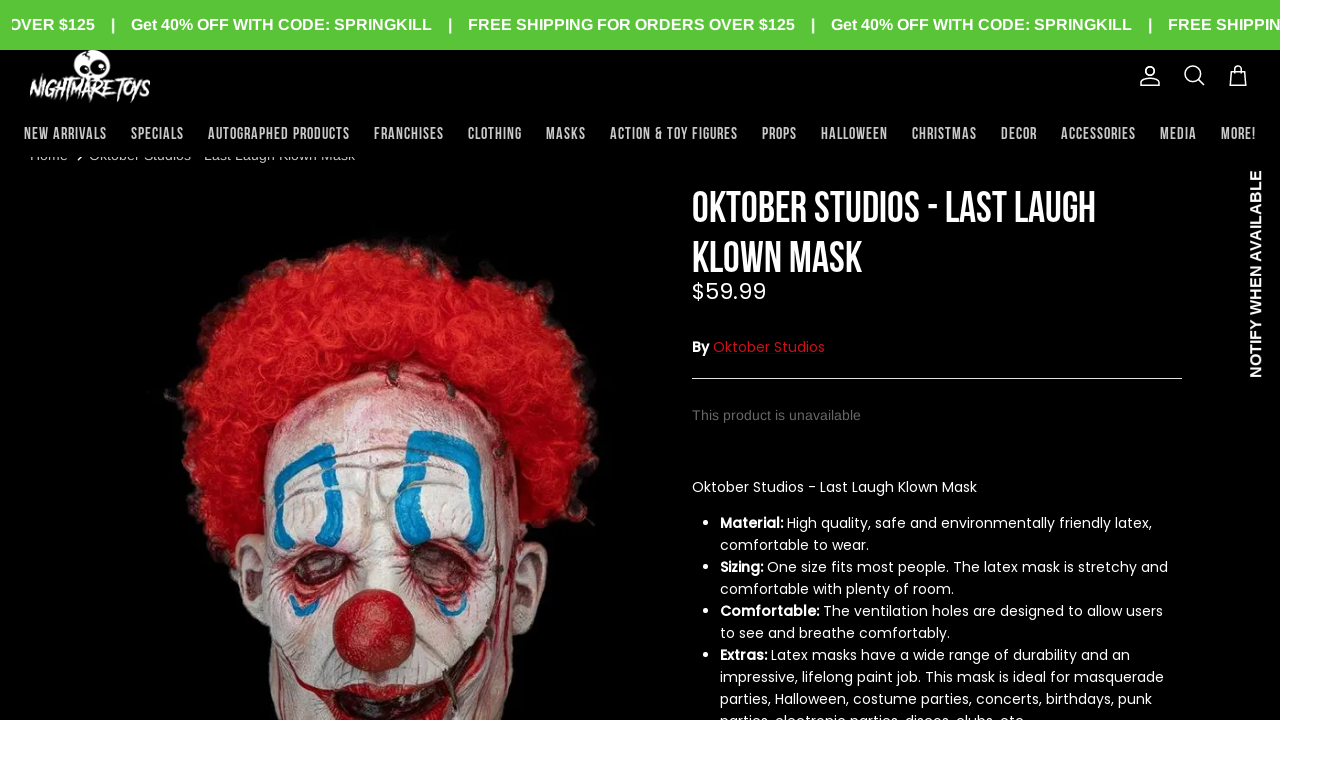

--- FILE ---
content_type: text/html; charset=utf-8
request_url: https://www.nightmaretoys.com/products/oktober-studios-last-laugh-klown-mask
body_size: 68269
content:
<!DOCTYPE html><html lang="en" dir="ltr">
<head>
<meta name="google-site-verification" content="a4S18cns7tg-dyjiKiYdUHUZXkHhxsE-cNo6Tj8DGfI" />
  <!-- Symmetry 5.5.1 -->


<meta http-equiv='cache-control' content='no-cache'> 
<meta http-equiv='expires' content='0'> 
<meta http-equiv='pragma' content='no-cache'> 
<meta name="facebook-domain-verification" content="hyk9kn2fpw9cknyfcvqwyis0tw9953" />
  
  <link rel="preconnect" href="https://fonts.googleapis.com">
  <link rel="preconnect" href="https://fonts.gstatic.com" crossorigin>
  <link href="https://fonts.googleapis.com/css2?family=Alegreya+Sans:ital,wght@1,300&display=swap" rel="stylesheet">
  <link href="https://fonts.googleapis.com/css2?family=Alegreya+Sans:wght@300&display=swap" rel="stylesheet">
  <link href="https://fonts.googleapis.com/css2?family=Poppins:wght@500&display=swap" rel="stylesheet">
  <link href="https://fonts.googleapis.com/css2?family=Poppinsbold:wght@500;600&display=swap" rel="stylesheet">
  <link href="https://fonts.googleapis.com/css2?family=Poppins&display=swap" rel="stylesheet">
  <link rel="stylesheet" href="https://cdnjs.cloudflare.com/ajax/libs/font-awesome/6.2.1/css/all.min.css">
  <!-- html -->
<style>
  
::-webkit-scrollbar {
width: 8px;
}

::-webkit-scrollbar-track {
background: #000;
}

::-webkit-scrollbar-thumb {
background-color: #cc1018;
border-radius: 20px;

}
  </style>


  <link rel="preload" href="//www.nightmaretoys.com/cdn/shop/t/5/assets/styles.css?v=183480014247576475441759331798" as="style">
  <meta charset="utf-8" />
<meta name="viewport" content="width=device-width,initial-scale=1.0" />
<meta http-equiv="X-UA-Compatible" content="IE=edge">

<link rel="preconnect" href="https://cdn.shopify.com" crossorigin>
<link rel="preconnect" href="https://fonts.shopify.com" crossorigin>
<link rel="preconnect" href="https://monorail-edge.shopifysvc.com"><link rel="preload" as="font" href="//www.nightmaretoys.com/cdn/fonts/arimo/arimo_n4.a7efb558ca22d2002248bbe6f302a98edee38e35.woff2" type="font/woff2" crossorigin><link rel="preload" as="font" href="//www.nightmaretoys.com/cdn/fonts/arimo/arimo_n7.1d2d0638e6a1228d86beb0e10006e3280ccb2d04.woff2" type="font/woff2" crossorigin><link rel="preload" as="font" href="//www.nightmaretoys.com/cdn/fonts/arimo/arimo_i4.438ddb21a1b98c7230698d70dc1a21df235701b2.woff2" type="font/woff2" crossorigin><link rel="preload" as="font" href="//www.nightmaretoys.com/cdn/fonts/arimo/arimo_i7.b9f09537c29041ec8d51f8cdb7c9b8e4f1f82cb1.woff2" type="font/woff2" crossorigin><link rel="preload" as="font" href="//www.nightmaretoys.com/cdn/fonts/arimo/arimo_n4.a7efb558ca22d2002248bbe6f302a98edee38e35.woff2" type="font/woff2" crossorigin><link rel="preload" as="font" href="//www.nightmaretoys.com/cdn/fonts/arimo/arimo_n4.a7efb558ca22d2002248bbe6f302a98edee38e35.woff2" type="font/woff2" crossorigin><link rel="preload" as="font" href="//www.nightmaretoys.com/cdn/fonts/arimo/arimo_n7.1d2d0638e6a1228d86beb0e10006e3280ccb2d04.woff2" type="font/woff2" crossorigin><link rel="preload" href="//www.nightmaretoys.com/cdn/shop/t/5/assets/vendor.min.js?v=11589511144441591071659631705" as="script">
<link rel="preload" href="//www.nightmaretoys.com/cdn/shop/t/5/assets/theme.js?v=41340185480544230121698397565" as="script"><link rel="canonical" href="https://www.nightmaretoys.com/products/oktober-studios-last-laugh-klown-mask" /><link rel="shortcut icon" href="//www.nightmaretoys.com/cdn/shop/files/cropped-favicon.png?v=1664137973" type="image/png" /><meta name="description" content="Oktober Studios - Last Laugh Klown Mask Material: High quality, safe and environmentally friendly latex, comfortable to wear. Sizing: One size fits most people. The latex mask is stretchy and comfortable with plenty of room. Comfortable: The ventilation holes are designed to allow users to see and breathe comfortably. ">

  <title>
    Oktober Studios - Last Laugh Klown Mask &ndash; Nightmare Toys
  </title>

  <meta property="og:site_name" content="Nightmare Toys">
<meta property="og:url" content="https://www.nightmaretoys.com/products/oktober-studios-last-laugh-klown-mask">
<meta property="og:title" content="Oktober Studios - Last Laugh Klown Mask">
<meta property="og:type" content="product">
<meta property="og:description" content="Oktober Studios - Last Laugh Klown Mask Material: High quality, safe and environmentally friendly latex, comfortable to wear. Sizing: One size fits most people. The latex mask is stretchy and comfortable with plenty of room. Comfortable: The ventilation holes are designed to allow users to see and breathe comfortably. "><meta property="og:image" content="http://www.nightmaretoys.com/cdn/shop/products/image-3418192577_SUnO5qCT2_1200x1200.webp?v=1660949113">
  <meta property="og:image:secure_url" content="https://www.nightmaretoys.com/cdn/shop/products/image-3418192577_SUnO5qCT2_1200x1200.webp?v=1660949113">
  <meta property="og:image:width" content="600">
  <meta property="og:image:height" content="750"><meta property="og:price:amount" content="59.99">
  <meta property="og:price:currency" content="USD"><meta name="twitter:site" content="@nightmaretoys"><meta name="twitter:card" content="summary_large_image">
<meta name="twitter:title" content="Oktober Studios - Last Laugh Klown Mask">
<meta name="twitter:description" content="Oktober Studios - Last Laugh Klown Mask Material: High quality, safe and environmentally friendly latex, comfortable to wear. Sizing: One size fits most people. The latex mask is stretchy and comfortable with plenty of room. Comfortable: The ventilation holes are designed to allow users to see and breathe comfortably. ">


  <link href="//www.nightmaretoys.com/cdn/shop/t/5/assets/styles.css?v=183480014247576475441759331798" rel="stylesheet" type="text/css" media="all" />
  <link href="//www.nightmaretoys.com/cdn/shop/t/5/assets/custom_styles.css?v=71165212092857179911729695945" rel="stylesheet" type="text/css" media="all" />

  <script>
    window.theme = window.theme || {};
    theme.money_format_with_product_code_preference = "${{amount}}";
    theme.money_format_with_cart_code_preference = "${{amount}}";
    theme.money_format = "${{amount}}";
    theme.strings = {
      previous: "Previous",
      next: "Next",
      addressError: "Error looking up that address",
      addressNoResults: "No results for that address",
      addressQueryLimit: "You have exceeded the Google API usage limit. Consider upgrading to a \u003ca href=\"https:\/\/developers.google.com\/maps\/premium\/usage-limits\"\u003ePremium Plan\u003c\/a\u003e.",
      authError: "There was a problem authenticating your Google Maps API Key.",
      icon_labels_left: "Left",
      icon_labels_right: "Right",
      icon_labels_down: "Down",
      icon_labels_close: "Close",
      icon_labels_plus: "Plus",
      cart_terms_confirmation: "You must agree to the terms and conditions before continuing.",
      products_listing_from: "From",
      layout_live_search_see_all: "See all results",
      products_product_add_to_cart: "Add to Cart",
      products_variant_no_stock: "Sold out",
      products_variant_non_existent: "Unavailable",
      products_product_pick_a: "Pick a",
      general_navigation_menu_toggle_aria_label: "Toggle menu",
      general_accessibility_labels_close: "Close",
      products_product_adding_to_cart: "Adding",
      products_product_added_to_cart: "Added to cart",
      general_quick_search_pages: "Pages",
      general_quick_search_no_results: "Sorry, we couldn\u0026#39;t find any results",
      collections_general_see_all_subcollections: "See all..."
    };
    theme.routes = {
      cart_url: '/cart',
      cart_add_url: '/cart/add.js',
      cart_change_url: '/cart/change',
      predictive_search_url: '/search/suggest'
    };
    theme.settings = {
      cart_type: "page",
      quickbuy_style: "button",
      avoid_orphans: true
    };
    document.documentElement.classList.add('js');
  </script><script>window.performance && window.performance.mark && window.performance.mark('shopify.content_for_header.start');</script><meta name="google-site-verification" content="HLIZOcEK13SPqVxcbynAiKjbwWwP16HrPtqSn7BATvQ">
<meta name="google-site-verification" content="dDBhoCmsQSOMWbgugXpNsenSMmU3tRh8BK1EDtyi7aw">
<meta name="facebook-domain-verification" content="xpch0jmo8ayl0bq5hjnzlerzyjdnj5">
<meta id="shopify-digital-wallet" name="shopify-digital-wallet" content="/55042998336/digital_wallets/dialog">
<meta name="shopify-checkout-api-token" content="6ab1d94acf89ec83a4dec823af54b03f">
<meta id="in-context-paypal-metadata" data-shop-id="55042998336" data-venmo-supported="false" data-environment="production" data-locale="en_US" data-paypal-v4="true" data-currency="USD">
<link rel="alternate" type="application/json+oembed" href="https://www.nightmaretoys.com/products/oktober-studios-last-laugh-klown-mask.oembed">
<script async="async" src="/checkouts/internal/preloads.js?locale=en-US"></script>
<link rel="preconnect" href="https://shop.app" crossorigin="anonymous">
<script async="async" src="https://shop.app/checkouts/internal/preloads.js?locale=en-US&shop_id=55042998336" crossorigin="anonymous"></script>
<script id="apple-pay-shop-capabilities" type="application/json">{"shopId":55042998336,"countryCode":"US","currencyCode":"USD","merchantCapabilities":["supports3DS"],"merchantId":"gid:\/\/shopify\/Shop\/55042998336","merchantName":"Nightmare Toys","requiredBillingContactFields":["postalAddress","email","phone"],"requiredShippingContactFields":["postalAddress","email","phone"],"shippingType":"shipping","supportedNetworks":["visa","masterCard","amex","discover","elo","jcb"],"total":{"type":"pending","label":"Nightmare Toys","amount":"1.00"},"shopifyPaymentsEnabled":true,"supportsSubscriptions":true}</script>
<script id="shopify-features" type="application/json">{"accessToken":"6ab1d94acf89ec83a4dec823af54b03f","betas":["rich-media-storefront-analytics"],"domain":"www.nightmaretoys.com","predictiveSearch":true,"shopId":55042998336,"locale":"en"}</script>
<script>var Shopify = Shopify || {};
Shopify.shop = "nightmare-toys-4040.myshopify.com";
Shopify.locale = "en";
Shopify.currency = {"active":"USD","rate":"1.0"};
Shopify.country = "US";
Shopify.theme = {"name":"Nightmare Toys Live","id":121165709376,"schema_name":"Symmetry","schema_version":"5.5.1","theme_store_id":568,"role":"main"};
Shopify.theme.handle = "null";
Shopify.theme.style = {"id":null,"handle":null};
Shopify.cdnHost = "www.nightmaretoys.com/cdn";
Shopify.routes = Shopify.routes || {};
Shopify.routes.root = "/";</script>
<script type="module">!function(o){(o.Shopify=o.Shopify||{}).modules=!0}(window);</script>
<script>!function(o){function n(){var o=[];function n(){o.push(Array.prototype.slice.apply(arguments))}return n.q=o,n}var t=o.Shopify=o.Shopify||{};t.loadFeatures=n(),t.autoloadFeatures=n()}(window);</script>
<script>
  window.ShopifyPay = window.ShopifyPay || {};
  window.ShopifyPay.apiHost = "shop.app\/pay";
  window.ShopifyPay.redirectState = null;
</script>
<script id="shop-js-analytics" type="application/json">{"pageType":"product"}</script>
<script defer="defer" async type="module" src="//www.nightmaretoys.com/cdn/shopifycloud/shop-js/modules/v2/client.init-shop-cart-sync_BApSsMSl.en.esm.js"></script>
<script defer="defer" async type="module" src="//www.nightmaretoys.com/cdn/shopifycloud/shop-js/modules/v2/chunk.common_CBoos6YZ.esm.js"></script>
<script type="module">
  await import("//www.nightmaretoys.com/cdn/shopifycloud/shop-js/modules/v2/client.init-shop-cart-sync_BApSsMSl.en.esm.js");
await import("//www.nightmaretoys.com/cdn/shopifycloud/shop-js/modules/v2/chunk.common_CBoos6YZ.esm.js");

  window.Shopify.SignInWithShop?.initShopCartSync?.({"fedCMEnabled":true,"windoidEnabled":true});

</script>
<script defer="defer" async type="module" src="//www.nightmaretoys.com/cdn/shopifycloud/shop-js/modules/v2/client.payment-terms_BHOWV7U_.en.esm.js"></script>
<script defer="defer" async type="module" src="//www.nightmaretoys.com/cdn/shopifycloud/shop-js/modules/v2/chunk.common_CBoos6YZ.esm.js"></script>
<script defer="defer" async type="module" src="//www.nightmaretoys.com/cdn/shopifycloud/shop-js/modules/v2/chunk.modal_Bu1hFZFC.esm.js"></script>
<script type="module">
  await import("//www.nightmaretoys.com/cdn/shopifycloud/shop-js/modules/v2/client.payment-terms_BHOWV7U_.en.esm.js");
await import("//www.nightmaretoys.com/cdn/shopifycloud/shop-js/modules/v2/chunk.common_CBoos6YZ.esm.js");
await import("//www.nightmaretoys.com/cdn/shopifycloud/shop-js/modules/v2/chunk.modal_Bu1hFZFC.esm.js");

  
</script>
<script>
  window.Shopify = window.Shopify || {};
  if (!window.Shopify.featureAssets) window.Shopify.featureAssets = {};
  window.Shopify.featureAssets['shop-js'] = {"shop-cart-sync":["modules/v2/client.shop-cart-sync_DJczDl9f.en.esm.js","modules/v2/chunk.common_CBoos6YZ.esm.js"],"init-fed-cm":["modules/v2/client.init-fed-cm_BzwGC0Wi.en.esm.js","modules/v2/chunk.common_CBoos6YZ.esm.js"],"init-windoid":["modules/v2/client.init-windoid_BS26ThXS.en.esm.js","modules/v2/chunk.common_CBoos6YZ.esm.js"],"init-shop-email-lookup-coordinator":["modules/v2/client.init-shop-email-lookup-coordinator_DFwWcvrS.en.esm.js","modules/v2/chunk.common_CBoos6YZ.esm.js"],"shop-cash-offers":["modules/v2/client.shop-cash-offers_DthCPNIO.en.esm.js","modules/v2/chunk.common_CBoos6YZ.esm.js","modules/v2/chunk.modal_Bu1hFZFC.esm.js"],"shop-button":["modules/v2/client.shop-button_D_JX508o.en.esm.js","modules/v2/chunk.common_CBoos6YZ.esm.js"],"shop-toast-manager":["modules/v2/client.shop-toast-manager_tEhgP2F9.en.esm.js","modules/v2/chunk.common_CBoos6YZ.esm.js"],"avatar":["modules/v2/client.avatar_BTnouDA3.en.esm.js"],"pay-button":["modules/v2/client.pay-button_BuNmcIr_.en.esm.js","modules/v2/chunk.common_CBoos6YZ.esm.js"],"init-shop-cart-sync":["modules/v2/client.init-shop-cart-sync_BApSsMSl.en.esm.js","modules/v2/chunk.common_CBoos6YZ.esm.js"],"shop-login-button":["modules/v2/client.shop-login-button_DwLgFT0K.en.esm.js","modules/v2/chunk.common_CBoos6YZ.esm.js","modules/v2/chunk.modal_Bu1hFZFC.esm.js"],"init-customer-accounts-sign-up":["modules/v2/client.init-customer-accounts-sign-up_TlVCiykN.en.esm.js","modules/v2/client.shop-login-button_DwLgFT0K.en.esm.js","modules/v2/chunk.common_CBoos6YZ.esm.js","modules/v2/chunk.modal_Bu1hFZFC.esm.js"],"init-shop-for-new-customer-accounts":["modules/v2/client.init-shop-for-new-customer-accounts_DrjXSI53.en.esm.js","modules/v2/client.shop-login-button_DwLgFT0K.en.esm.js","modules/v2/chunk.common_CBoos6YZ.esm.js","modules/v2/chunk.modal_Bu1hFZFC.esm.js"],"init-customer-accounts":["modules/v2/client.init-customer-accounts_C0Oh2ljF.en.esm.js","modules/v2/client.shop-login-button_DwLgFT0K.en.esm.js","modules/v2/chunk.common_CBoos6YZ.esm.js","modules/v2/chunk.modal_Bu1hFZFC.esm.js"],"shop-follow-button":["modules/v2/client.shop-follow-button_C5D3XtBb.en.esm.js","modules/v2/chunk.common_CBoos6YZ.esm.js","modules/v2/chunk.modal_Bu1hFZFC.esm.js"],"checkout-modal":["modules/v2/client.checkout-modal_8TC_1FUY.en.esm.js","modules/v2/chunk.common_CBoos6YZ.esm.js","modules/v2/chunk.modal_Bu1hFZFC.esm.js"],"lead-capture":["modules/v2/client.lead-capture_D-pmUjp9.en.esm.js","modules/v2/chunk.common_CBoos6YZ.esm.js","modules/v2/chunk.modal_Bu1hFZFC.esm.js"],"shop-login":["modules/v2/client.shop-login_BmtnoEUo.en.esm.js","modules/v2/chunk.common_CBoos6YZ.esm.js","modules/v2/chunk.modal_Bu1hFZFC.esm.js"],"payment-terms":["modules/v2/client.payment-terms_BHOWV7U_.en.esm.js","modules/v2/chunk.common_CBoos6YZ.esm.js","modules/v2/chunk.modal_Bu1hFZFC.esm.js"]};
</script>
<script>(function() {
  var isLoaded = false;
  function asyncLoad() {
    if (isLoaded) return;
    isLoaded = true;
    var urls = ["https:\/\/cdn.shopify.com\/s\/files\/1\/0550\/4299\/8336\/t\/5\/assets\/subscribe-it.js?v=1686541930\u0026shop=nightmare-toys-4040.myshopify.com","https:\/\/sales-pop.carecart.io\/lib\/salesnotifier.js?shop=nightmare-toys-4040.myshopify.com","https:\/\/chimpstatic.com\/mcjs-connected\/js\/users\/62f50fc553bf53be5961e14a1\/a3d2332dec7ffe27d7773a728.js?shop=nightmare-toys-4040.myshopify.com"];
    for (var i = 0; i < urls.length; i++) {
      var s = document.createElement('script');
      s.type = 'text/javascript';
      s.async = true;
      s.src = urls[i];
      var x = document.getElementsByTagName('script')[0];
      x.parentNode.insertBefore(s, x);
    }
  };
  if(window.attachEvent) {
    window.attachEvent('onload', asyncLoad);
  } else {
    window.addEventListener('load', asyncLoad, false);
  }
})();</script>
<script id="__st">var __st={"a":55042998336,"offset":-28800,"reqid":"e31872c7-a7d3-459e-9505-389183e940d4-1768924341","pageurl":"www.nightmaretoys.com\/products\/oktober-studios-last-laugh-klown-mask","u":"de114e8da298","p":"product","rtyp":"product","rid":6629165301824};</script>
<script>window.ShopifyPaypalV4VisibilityTracking = true;</script>
<script id="captcha-bootstrap">!function(){'use strict';const t='contact',e='account',n='new_comment',o=[[t,t],['blogs',n],['comments',n],[t,'customer']],c=[[e,'customer_login'],[e,'guest_login'],[e,'recover_customer_password'],[e,'create_customer']],r=t=>t.map((([t,e])=>`form[action*='/${t}']:not([data-nocaptcha='true']) input[name='form_type'][value='${e}']`)).join(','),a=t=>()=>t?[...document.querySelectorAll(t)].map((t=>t.form)):[];function s(){const t=[...o],e=r(t);return a(e)}const i='password',u='form_key',d=['recaptcha-v3-token','g-recaptcha-response','h-captcha-response',i],f=()=>{try{return window.sessionStorage}catch{return}},m='__shopify_v',_=t=>t.elements[u];function p(t,e,n=!1){try{const o=window.sessionStorage,c=JSON.parse(o.getItem(e)),{data:r}=function(t){const{data:e,action:n}=t;return t[m]||n?{data:e,action:n}:{data:t,action:n}}(c);for(const[e,n]of Object.entries(r))t.elements[e]&&(t.elements[e].value=n);n&&o.removeItem(e)}catch(o){console.error('form repopulation failed',{error:o})}}const l='form_type',E='cptcha';function T(t){t.dataset[E]=!0}const w=window,h=w.document,L='Shopify',v='ce_forms',y='captcha';let A=!1;((t,e)=>{const n=(g='f06e6c50-85a8-45c8-87d0-21a2b65856fe',I='https://cdn.shopify.com/shopifycloud/storefront-forms-hcaptcha/ce_storefront_forms_captcha_hcaptcha.v1.5.2.iife.js',D={infoText:'Protected by hCaptcha',privacyText:'Privacy',termsText:'Terms'},(t,e,n)=>{const o=w[L][v],c=o.bindForm;if(c)return c(t,g,e,D).then(n);var r;o.q.push([[t,g,e,D],n]),r=I,A||(h.body.append(Object.assign(h.createElement('script'),{id:'captcha-provider',async:!0,src:r})),A=!0)});var g,I,D;w[L]=w[L]||{},w[L][v]=w[L][v]||{},w[L][v].q=[],w[L][y]=w[L][y]||{},w[L][y].protect=function(t,e){n(t,void 0,e),T(t)},Object.freeze(w[L][y]),function(t,e,n,w,h,L){const[v,y,A,g]=function(t,e,n){const i=e?o:[],u=t?c:[],d=[...i,...u],f=r(d),m=r(i),_=r(d.filter((([t,e])=>n.includes(e))));return[a(f),a(m),a(_),s()]}(w,h,L),I=t=>{const e=t.target;return e instanceof HTMLFormElement?e:e&&e.form},D=t=>v().includes(t);t.addEventListener('submit',(t=>{const e=I(t);if(!e)return;const n=D(e)&&!e.dataset.hcaptchaBound&&!e.dataset.recaptchaBound,o=_(e),c=g().includes(e)&&(!o||!o.value);(n||c)&&t.preventDefault(),c&&!n&&(function(t){try{if(!f())return;!function(t){const e=f();if(!e)return;const n=_(t);if(!n)return;const o=n.value;o&&e.removeItem(o)}(t);const e=Array.from(Array(32),(()=>Math.random().toString(36)[2])).join('');!function(t,e){_(t)||t.append(Object.assign(document.createElement('input'),{type:'hidden',name:u})),t.elements[u].value=e}(t,e),function(t,e){const n=f();if(!n)return;const o=[...t.querySelectorAll(`input[type='${i}']`)].map((({name:t})=>t)),c=[...d,...o],r={};for(const[a,s]of new FormData(t).entries())c.includes(a)||(r[a]=s);n.setItem(e,JSON.stringify({[m]:1,action:t.action,data:r}))}(t,e)}catch(e){console.error('failed to persist form',e)}}(e),e.submit())}));const S=(t,e)=>{t&&!t.dataset[E]&&(n(t,e.some((e=>e===t))),T(t))};for(const o of['focusin','change'])t.addEventListener(o,(t=>{const e=I(t);D(e)&&S(e,y())}));const B=e.get('form_key'),M=e.get(l),P=B&&M;t.addEventListener('DOMContentLoaded',(()=>{const t=y();if(P)for(const e of t)e.elements[l].value===M&&p(e,B);[...new Set([...A(),...v().filter((t=>'true'===t.dataset.shopifyCaptcha))])].forEach((e=>S(e,t)))}))}(h,new URLSearchParams(w.location.search),n,t,e,['guest_login'])})(!0,!0)}();</script>
<script integrity="sha256-4kQ18oKyAcykRKYeNunJcIwy7WH5gtpwJnB7kiuLZ1E=" data-source-attribution="shopify.loadfeatures" defer="defer" src="//www.nightmaretoys.com/cdn/shopifycloud/storefront/assets/storefront/load_feature-a0a9edcb.js" crossorigin="anonymous"></script>
<script crossorigin="anonymous" defer="defer" src="//www.nightmaretoys.com/cdn/shopifycloud/storefront/assets/shopify_pay/storefront-65b4c6d7.js?v=20250812"></script>
<script data-source-attribution="shopify.dynamic_checkout.dynamic.init">var Shopify=Shopify||{};Shopify.PaymentButton=Shopify.PaymentButton||{isStorefrontPortableWallets:!0,init:function(){window.Shopify.PaymentButton.init=function(){};var t=document.createElement("script");t.src="https://www.nightmaretoys.com/cdn/shopifycloud/portable-wallets/latest/portable-wallets.en.js",t.type="module",document.head.appendChild(t)}};
</script>
<script data-source-attribution="shopify.dynamic_checkout.buyer_consent">
  function portableWalletsHideBuyerConsent(e){var t=document.getElementById("shopify-buyer-consent"),n=document.getElementById("shopify-subscription-policy-button");t&&n&&(t.classList.add("hidden"),t.setAttribute("aria-hidden","true"),n.removeEventListener("click",e))}function portableWalletsShowBuyerConsent(e){var t=document.getElementById("shopify-buyer-consent"),n=document.getElementById("shopify-subscription-policy-button");t&&n&&(t.classList.remove("hidden"),t.removeAttribute("aria-hidden"),n.addEventListener("click",e))}window.Shopify?.PaymentButton&&(window.Shopify.PaymentButton.hideBuyerConsent=portableWalletsHideBuyerConsent,window.Shopify.PaymentButton.showBuyerConsent=portableWalletsShowBuyerConsent);
</script>
<script data-source-attribution="shopify.dynamic_checkout.cart.bootstrap">document.addEventListener("DOMContentLoaded",(function(){function t(){return document.querySelector("shopify-accelerated-checkout-cart, shopify-accelerated-checkout")}if(t())Shopify.PaymentButton.init();else{new MutationObserver((function(e,n){t()&&(Shopify.PaymentButton.init(),n.disconnect())})).observe(document.body,{childList:!0,subtree:!0})}}));
</script>
<link id="shopify-accelerated-checkout-styles" rel="stylesheet" media="screen" href="https://www.nightmaretoys.com/cdn/shopifycloud/portable-wallets/latest/accelerated-checkout-backwards-compat.css" crossorigin="anonymous">
<style id="shopify-accelerated-checkout-cart">
        #shopify-buyer-consent {
  margin-top: 1em;
  display: inline-block;
  width: 100%;
}

#shopify-buyer-consent.hidden {
  display: none;
}

#shopify-subscription-policy-button {
  background: none;
  border: none;
  padding: 0;
  text-decoration: underline;
  font-size: inherit;
  cursor: pointer;
}

#shopify-subscription-policy-button::before {
  box-shadow: none;
}

      </style>
<script id="sections-script" data-sections="product-recommendations" defer="defer" src="//www.nightmaretoys.com/cdn/shop/t/5/compiled_assets/scripts.js?v=4210"></script>
<script>window.performance && window.performance.mark && window.performance.mark('shopify.content_for_header.end');</script>
  <meta name="google-site-verification" content="dDBhoCmsQSOMWbgugXpNsenSMmU3tRh8BK1EDtyi7aw" />

  











<script>
    
    
    
    
    var gsf_conversion_data = {page_type : 'product', event : 'view_item', data : {product_data : [{variant_id : 39512417697856, product_id : 6629165301824, name : "Oktober Studios - Last Laugh Klown Mask", price : "59.99", currency : "USD", sku : "3603684152286", brand : "Oktober Studios", variant : "Default Title", category : "Masks", quantity : "0" }], total_price : "59.99", shop_currency : "USD"}};
    
</script> <script type="text/javascript">
    (function(c,l,a,r,i,t,y){
        c[a]=c[a]||function(){(c[a].q=c[a].q||[]).push(arguments)};
        t=l.createElement(r);t.async=1;t.src="https://www.clarity.ms/tag/"+i;
        y=l.getElementsByTagName(r)[0];y.parentNode.insertBefore(t,y);
    })(window, document, "clarity", "script", "qrd53m8479");
</script>
<!-- BEGIN app block: shopify://apps/ta-banner-pop-up/blocks/bss-banner-popup/2db47c8b-7637-4260-aa84-586b08e92aea --><script id='bss-banner-config-data'>
	if(typeof BSS_BP == "undefined") {
	  window.BSS_BP = {
	  	app_id: "",
			shop_id: "6633",
			is_watermark: "false",
			customer: null,
			shopDomain: "nightmare-toys-4040.myshopify.com",
			storefrontAccessToken: "c847af85b60480337dfeb5b96f4adea8",
			popup: {
				configs: [],
			},
			banner: {
				configs: []
			},
			window_popup: {
				configs: []
			},
			popupSettings: {
				delay_time: 2,
				gap_time: 3,
			},
			page_type: "product",
			productPageId: "6629165301824",
			collectionPageId: "",
			noImageAvailableImgUrl: "https://cdn.shopify.com/extensions/019bba9f-8306-754a-a18a-684ca98c6f55/banner-popup-tae-331/assets/no-image-available.png",
			currentLocale: {
				name: "English",
				primary: true,
				iso_code: "en",
			},
			country: {
				name: "United States",
				iso_code: "US",
				currencySymbol: "$",
				market_id: "23403331648",
			},
			is_locked: false,
			partner_development: false,
			excluded_ips: '[]',
		}
		Object.defineProperty(BSS_BP, 'plan_code', {
			enumerable: false,
			configurable: false,
			writable: false,
			value: "free",
		});
		Object.defineProperty(BSS_BP, 'is_exceed_quota', {
			enumerable: false,
			configurable: false,
			writable: false,
			value: "",
		});
		Object.defineProperty(BSS_BP, 'is_legacy', {
			enumerable: false,
			configurable: false,
			writable: false,
			value: "true",
		});
	}
</script>


	<link fetchpriority="high" rel="preload" as="script" href=https://cdn.shopify.com/extensions/019bba9f-8306-754a-a18a-684ca98c6f55/banner-popup-tae-331/assets/bss.bp.shared.js />
	<!-- BEGIN app snippet: window-popup-config --><script>
  BSS_BP.window_popup.configs = [].concat();

  
  BSS_BP.window_popup.dictionary = {};
  </script><!-- END app snippet -->
	<!-- BEGIN app snippet: banner-config --><script>

  BSS_BP.banner.configs = [].concat({"id":5920,"shop_id":6633,"banner_type":2,"name":"Announcement Bar","priority":1,"enable":true,"position":0,"customer_type":0,"product_type":0,"excl_product_type":0,"excl_customer_type":0,"enable_allowed_countries":false,"enable_fixed_time":false,"enable_visibility_date":false,"close_button":false,"is_fixed":true,"countries":"","country_type":0,"exclude_countries":null,"fixed_time":"{}","from_date":"2025-03-13T05:47:26.000Z","to_date":"2025-03-13T05:47:26.000Z","enable_to_date":true,"customer_ids":"","customer_tags":"","collections":"","product_ids":"","tags":"","excl_customer_ids":"","excl_customer_tags":"","excl_product_ids":"","excl_tags":"","pages":"all","specific_pages":"","enable_excl_pages":false,"excl_pages":"","show_device":"all","btn_close_color":"#ffffff","show_arrow":false,"btn_arrow_color":"#ffffff","enable_language":false,"allowed_languages":"","custom_css":"","delay_type":0,"delay_time":0,"show_again_type":0,"show_again_time":0,"collection_type":0,"collection_ids":"","excl_product_collections":"","is_deleted":false,"created_at":"2025-03-13T05:51:47.039Z","updated_at":"2025-05-12T10:44:33.735Z","email_integrations":null,"multi_config":null,"banner_templates":[{"id":5904,"banner_id":5920,"template":0,"banner_text":"[{\"type\":0,\"content\":\"Get 40% OFF WITH CODE: SPRINGKILL\",\"size\":14,\"image_url_cdn\":\"\"},{\"type\":0,\"content\":\"|\",\"size\":14,\"image_url_cdn\":\"\"},{\"type\":0,\"content\":\"FREE SHIPPING FOR ORDERS OVER $125\",\"size\":14,\"image_url_cdn\":\"\"},{\"type\":0,\"content\":\"|\",\"size\":14,\"image_url_cdn\":\"\"}]","clickable":false,"redirect_url":null,"bg_type":0,"bg_color":"#5ac439","bg_opacity":100,"bg_gradient":"{\"color1\":\"#FF6162\",\"color2\":\"#FF9766\"}","bg_preset":0,"bg_img_url_cdn":null,"bg_img_url_s3":"https://d1d838qvki95xf.cloudfront.net/public/static/adminhtml/banner/123-geometric-triangles-blue.png","bg_img_path_name":null,"bg_size":null,"text_format":2,"font_color":"#ffffff","font_size":16,"font_size_button":13,"font_family":"","font_url":"","font_url_cdn":null,"act_type":0,"act_text":"<span style=\"font-size: 13px\">SHOP NOW</span>","btn_style":2,"act_content_color":"#000000","btn_text_color":"#ffffff","countdown_start_time":"Wed Oct 23 2024 09:58:00 GMT+0530 (India Standard Time)","countdown_end_time":"Thu Mar 13 2025 23:17:26 GMT+0530 (India Standard Time)","act_timer_end":0,"timer_color":"{\"background\":\"#494949\",\"text\":\"#ffffff\"}","trans_countdown":"{\"day\":\"Days\",\"hours\":\"Hrs\",\"minute\":\"Mins\",\"second\":\"Secs\"}","animation_type":0,"animation_duration":"5","animation_hover_pause":true,"font_size_countdown":20,"countdown_type":0,"countdown_format":"dd:hh:mm:ss","countdown_daily":"{\"from_time\":\"00:00\",\"to_time\":\"23:59\"}","countdown_interval":"{\"start_time\":\"Thu Mar 13 2025 11:17:00 GMT+0530 (India Standard Time)\",\"countdown_length\":{\"days\":31,\"hours\":0,\"minutes\":0},\"break_length\":{\"days\":31,\"hours\":0,\"minutes\":0}}","bg_padding":12,"bg_padding_bottom":12,"bg_padding_left":0,"bg_padding_right":0,"mobile_padding_enabled":false,"mb_bg_padding":"12px 0px 12px 0px","content_gap":16,"font_scale_enabled":false,"font_scale":0,"border_width":"0px 0px 0px 0px","border_radius":"0px 0px 0px 0px","border_style":0,"border_color":"#000000","content_order":null,"btn_copy":"{\"text_copy\":\"\",\"success_mess\":\"COPIED ✅\"}","discount_id":"","discount_style":"{\"border\":7,\"background\":\"#ffffff\",\"text_color\":\"#ffffff\",\"font_size\":13}","selected_template":null,"modified_fields":{"act_text":true,"act_type":true,"btn_copy":true,"clickable":true,"banner_text":true,"coupon_code":true,"discount_id":true,"redirect_url":true,"translations":true,"content_order":true,"enable_coupon":true,"free_shipping_goal":true},"enable_coupon":false,"coupon_source":0,"coupon_code":"","btn_settings":null,"free_shipping_goal":{},"form_structure":null,"button_styles":null,"slide_config":null,"created_at":"2025-03-13T05:51:47.039Z","updated_at":"2025-03-13T05:51:47.039Z"}]},);

  
  BSS_BP.banner.dictionary = {};
  </script><!-- END app snippet -->
	<!-- BEGIN app snippet: sale-popup-config --><script>
  
    BSS_BP.popupSettings = {"delay_time":2,"gap_time":3};
  

  

  BSS_BP.popup.configs = [].concat();
  
  BSS_BP.popup.dictionary = {};
  </script><!-- END app snippet -->


<!-- BEGIN app snippet: support-code -->

	<script id="bss-banner-support-script">
		
const bssBannerCustomCss = "\n  .banner-wrapper{\n      position: fixed !important;\n  }\n";

		if(typeof bssBannerGlobalCss != "undefined") {
			const supportStyle = document.createElement("style");
			supportStyle.id = "bss-banner-support-style";
			supportStyle.innerHTML = bssBannerGlobalCss;
			document.head.appendChild(supportStyle);
		}
	</script>
<!-- END app snippet -->


	<script
		id='init_script'
		defer
		src='https://cdn.shopify.com/extensions/019bba9f-8306-754a-a18a-684ca98c6f55/banner-popup-tae-331/assets/bss.bp.index.js'
	></script>



<!-- END app block --><script src="https://cdn.shopify.com/extensions/019b0ca3-aa13-7aa2-a0b4-6cb667a1f6f7/essential-countdown-timer-55/assets/countdown_timer_essential_apps.min.js" type="text/javascript" defer="defer"></script>
<script src="https://cdn.shopify.com/extensions/019b97b0-6350-7631-8123-95494b086580/socialwidget-instafeed-78/assets/social-widget.min.js" type="text/javascript" defer="defer"></script>
<script src="https://cdn.shopify.com/extensions/019b7f4d-9df3-7edc-9527-169451a72015/goalify-1064/assets/app-embed.js" type="text/javascript" defer="defer"></script>
<link href="https://cdn.shopify.com/extensions/019b7f4d-9df3-7edc-9527-169451a72015/goalify-1064/assets/app.css" rel="stylesheet" type="text/css" media="all">
<link href="https://monorail-edge.shopifysvc.com" rel="dns-prefetch">
<script>(function(){if ("sendBeacon" in navigator && "performance" in window) {try {var session_token_from_headers = performance.getEntriesByType('navigation')[0].serverTiming.find(x => x.name == '_s').description;} catch {var session_token_from_headers = undefined;}var session_cookie_matches = document.cookie.match(/_shopify_s=([^;]*)/);var session_token_from_cookie = session_cookie_matches && session_cookie_matches.length === 2 ? session_cookie_matches[1] : "";var session_token = session_token_from_headers || session_token_from_cookie || "";function handle_abandonment_event(e) {var entries = performance.getEntries().filter(function(entry) {return /monorail-edge.shopifysvc.com/.test(entry.name);});if (!window.abandonment_tracked && entries.length === 0) {window.abandonment_tracked = true;var currentMs = Date.now();var navigation_start = performance.timing.navigationStart;var payload = {shop_id: 55042998336,url: window.location.href,navigation_start,duration: currentMs - navigation_start,session_token,page_type: "product"};window.navigator.sendBeacon("https://monorail-edge.shopifysvc.com/v1/produce", JSON.stringify({schema_id: "online_store_buyer_site_abandonment/1.1",payload: payload,metadata: {event_created_at_ms: currentMs,event_sent_at_ms: currentMs}}));}}window.addEventListener('pagehide', handle_abandonment_event);}}());</script>
<script id="web-pixels-manager-setup">(function e(e,d,r,n,o){if(void 0===o&&(o={}),!Boolean(null===(a=null===(i=window.Shopify)||void 0===i?void 0:i.analytics)||void 0===a?void 0:a.replayQueue)){var i,a;window.Shopify=window.Shopify||{};var t=window.Shopify;t.analytics=t.analytics||{};var s=t.analytics;s.replayQueue=[],s.publish=function(e,d,r){return s.replayQueue.push([e,d,r]),!0};try{self.performance.mark("wpm:start")}catch(e){}var l=function(){var e={modern:/Edge?\/(1{2}[4-9]|1[2-9]\d|[2-9]\d{2}|\d{4,})\.\d+(\.\d+|)|Firefox\/(1{2}[4-9]|1[2-9]\d|[2-9]\d{2}|\d{4,})\.\d+(\.\d+|)|Chrom(ium|e)\/(9{2}|\d{3,})\.\d+(\.\d+|)|(Maci|X1{2}).+ Version\/(15\.\d+|(1[6-9]|[2-9]\d|\d{3,})\.\d+)([,.]\d+|)( \(\w+\)|)( Mobile\/\w+|) Safari\/|Chrome.+OPR\/(9{2}|\d{3,})\.\d+\.\d+|(CPU[ +]OS|iPhone[ +]OS|CPU[ +]iPhone|CPU IPhone OS|CPU iPad OS)[ +]+(15[._]\d+|(1[6-9]|[2-9]\d|\d{3,})[._]\d+)([._]\d+|)|Android:?[ /-](13[3-9]|1[4-9]\d|[2-9]\d{2}|\d{4,})(\.\d+|)(\.\d+|)|Android.+Firefox\/(13[5-9]|1[4-9]\d|[2-9]\d{2}|\d{4,})\.\d+(\.\d+|)|Android.+Chrom(ium|e)\/(13[3-9]|1[4-9]\d|[2-9]\d{2}|\d{4,})\.\d+(\.\d+|)|SamsungBrowser\/([2-9]\d|\d{3,})\.\d+/,legacy:/Edge?\/(1[6-9]|[2-9]\d|\d{3,})\.\d+(\.\d+|)|Firefox\/(5[4-9]|[6-9]\d|\d{3,})\.\d+(\.\d+|)|Chrom(ium|e)\/(5[1-9]|[6-9]\d|\d{3,})\.\d+(\.\d+|)([\d.]+$|.*Safari\/(?![\d.]+ Edge\/[\d.]+$))|(Maci|X1{2}).+ Version\/(10\.\d+|(1[1-9]|[2-9]\d|\d{3,})\.\d+)([,.]\d+|)( \(\w+\)|)( Mobile\/\w+|) Safari\/|Chrome.+OPR\/(3[89]|[4-9]\d|\d{3,})\.\d+\.\d+|(CPU[ +]OS|iPhone[ +]OS|CPU[ +]iPhone|CPU IPhone OS|CPU iPad OS)[ +]+(10[._]\d+|(1[1-9]|[2-9]\d|\d{3,})[._]\d+)([._]\d+|)|Android:?[ /-](13[3-9]|1[4-9]\d|[2-9]\d{2}|\d{4,})(\.\d+|)(\.\d+|)|Mobile Safari.+OPR\/([89]\d|\d{3,})\.\d+\.\d+|Android.+Firefox\/(13[5-9]|1[4-9]\d|[2-9]\d{2}|\d{4,})\.\d+(\.\d+|)|Android.+Chrom(ium|e)\/(13[3-9]|1[4-9]\d|[2-9]\d{2}|\d{4,})\.\d+(\.\d+|)|Android.+(UC? ?Browser|UCWEB|U3)[ /]?(15\.([5-9]|\d{2,})|(1[6-9]|[2-9]\d|\d{3,})\.\d+)\.\d+|SamsungBrowser\/(5\.\d+|([6-9]|\d{2,})\.\d+)|Android.+MQ{2}Browser\/(14(\.(9|\d{2,})|)|(1[5-9]|[2-9]\d|\d{3,})(\.\d+|))(\.\d+|)|K[Aa][Ii]OS\/(3\.\d+|([4-9]|\d{2,})\.\d+)(\.\d+|)/},d=e.modern,r=e.legacy,n=navigator.userAgent;return n.match(d)?"modern":n.match(r)?"legacy":"unknown"}(),u="modern"===l?"modern":"legacy",c=(null!=n?n:{modern:"",legacy:""})[u],f=function(e){return[e.baseUrl,"/wpm","/b",e.hashVersion,"modern"===e.buildTarget?"m":"l",".js"].join("")}({baseUrl:d,hashVersion:r,buildTarget:u}),m=function(e){var d=e.version,r=e.bundleTarget,n=e.surface,o=e.pageUrl,i=e.monorailEndpoint;return{emit:function(e){var a=e.status,t=e.errorMsg,s=(new Date).getTime(),l=JSON.stringify({metadata:{event_sent_at_ms:s},events:[{schema_id:"web_pixels_manager_load/3.1",payload:{version:d,bundle_target:r,page_url:o,status:a,surface:n,error_msg:t},metadata:{event_created_at_ms:s}}]});if(!i)return console&&console.warn&&console.warn("[Web Pixels Manager] No Monorail endpoint provided, skipping logging."),!1;try{return self.navigator.sendBeacon.bind(self.navigator)(i,l)}catch(e){}var u=new XMLHttpRequest;try{return u.open("POST",i,!0),u.setRequestHeader("Content-Type","text/plain"),u.send(l),!0}catch(e){return console&&console.warn&&console.warn("[Web Pixels Manager] Got an unhandled error while logging to Monorail."),!1}}}}({version:r,bundleTarget:l,surface:e.surface,pageUrl:self.location.href,monorailEndpoint:e.monorailEndpoint});try{o.browserTarget=l,function(e){var d=e.src,r=e.async,n=void 0===r||r,o=e.onload,i=e.onerror,a=e.sri,t=e.scriptDataAttributes,s=void 0===t?{}:t,l=document.createElement("script"),u=document.querySelector("head"),c=document.querySelector("body");if(l.async=n,l.src=d,a&&(l.integrity=a,l.crossOrigin="anonymous"),s)for(var f in s)if(Object.prototype.hasOwnProperty.call(s,f))try{l.dataset[f]=s[f]}catch(e){}if(o&&l.addEventListener("load",o),i&&l.addEventListener("error",i),u)u.appendChild(l);else{if(!c)throw new Error("Did not find a head or body element to append the script");c.appendChild(l)}}({src:f,async:!0,onload:function(){if(!function(){var e,d;return Boolean(null===(d=null===(e=window.Shopify)||void 0===e?void 0:e.analytics)||void 0===d?void 0:d.initialized)}()){var d=window.webPixelsManager.init(e)||void 0;if(d){var r=window.Shopify.analytics;r.replayQueue.forEach((function(e){var r=e[0],n=e[1],o=e[2];d.publishCustomEvent(r,n,o)})),r.replayQueue=[],r.publish=d.publishCustomEvent,r.visitor=d.visitor,r.initialized=!0}}},onerror:function(){return m.emit({status:"failed",errorMsg:"".concat(f," has failed to load")})},sri:function(e){var d=/^sha384-[A-Za-z0-9+/=]+$/;return"string"==typeof e&&d.test(e)}(c)?c:"",scriptDataAttributes:o}),m.emit({status:"loading"})}catch(e){m.emit({status:"failed",errorMsg:(null==e?void 0:e.message)||"Unknown error"})}}})({shopId: 55042998336,storefrontBaseUrl: "https://www.nightmaretoys.com",extensionsBaseUrl: "https://extensions.shopifycdn.com/cdn/shopifycloud/web-pixels-manager",monorailEndpoint: "https://monorail-edge.shopifysvc.com/unstable/produce_batch",surface: "storefront-renderer",enabledBetaFlags: ["2dca8a86"],webPixelsConfigList: [{"id":"471793728","configuration":"{\"account_ID\":\"410898\",\"google_analytics_tracking_tag\":\"1\",\"measurement_id\":\"2\",\"api_secret\":\"3\",\"shop_settings\":\"{\\\"custom_pixel_script\\\":\\\"https:\\\\\\\/\\\\\\\/storage.googleapis.com\\\\\\\/gsf-scripts\\\\\\\/custom-pixels\\\\\\\/nightmare-toys-4040.js\\\"}\"}","eventPayloadVersion":"v1","runtimeContext":"LAX","scriptVersion":"c6b888297782ed4a1cba19cda43d6625","type":"APP","apiClientId":1558137,"privacyPurposes":[],"dataSharingAdjustments":{"protectedCustomerApprovalScopes":["read_customer_address","read_customer_email","read_customer_name","read_customer_personal_data","read_customer_phone"]}},{"id":"195821632","configuration":"{\"config\":\"{\\\"google_tag_ids\\\":[\\\"G-JRGNG4EFDP\\\",\\\"GT-NMCJVQT\\\"],\\\"target_country\\\":\\\"US\\\",\\\"gtag_events\\\":[{\\\"type\\\":\\\"search\\\",\\\"action_label\\\":\\\"G-JRGNG4EFDP\\\"},{\\\"type\\\":\\\"begin_checkout\\\",\\\"action_label\\\":\\\"G-JRGNG4EFDP\\\"},{\\\"type\\\":\\\"view_item\\\",\\\"action_label\\\":[\\\"G-JRGNG4EFDP\\\",\\\"MC-N0XXTPYGZB\\\"]},{\\\"type\\\":\\\"purchase\\\",\\\"action_label\\\":[\\\"G-JRGNG4EFDP\\\",\\\"MC-N0XXTPYGZB\\\"]},{\\\"type\\\":\\\"page_view\\\",\\\"action_label\\\":[\\\"G-JRGNG4EFDP\\\",\\\"MC-N0XXTPYGZB\\\"]},{\\\"type\\\":\\\"add_payment_info\\\",\\\"action_label\\\":\\\"G-JRGNG4EFDP\\\"},{\\\"type\\\":\\\"add_to_cart\\\",\\\"action_label\\\":\\\"G-JRGNG4EFDP\\\"}],\\\"enable_monitoring_mode\\\":false}\"}","eventPayloadVersion":"v1","runtimeContext":"OPEN","scriptVersion":"b2a88bafab3e21179ed38636efcd8a93","type":"APP","apiClientId":1780363,"privacyPurposes":[],"dataSharingAdjustments":{"protectedCustomerApprovalScopes":["read_customer_address","read_customer_email","read_customer_name","read_customer_personal_data","read_customer_phone"]}},{"id":"159154240","configuration":"{\"pixelCode\":\"CIM7M6JC77UAU684UIJ0\"}","eventPayloadVersion":"v1","runtimeContext":"STRICT","scriptVersion":"22e92c2ad45662f435e4801458fb78cc","type":"APP","apiClientId":4383523,"privacyPurposes":["ANALYTICS","MARKETING","SALE_OF_DATA"],"dataSharingAdjustments":{"protectedCustomerApprovalScopes":["read_customer_address","read_customer_email","read_customer_name","read_customer_personal_data","read_customer_phone"]}},{"id":"97747008","configuration":"{\"pixel_id\":\"7015276681819341\",\"pixel_type\":\"facebook_pixel\",\"metaapp_system_user_token\":\"-\"}","eventPayloadVersion":"v1","runtimeContext":"OPEN","scriptVersion":"ca16bc87fe92b6042fbaa3acc2fbdaa6","type":"APP","apiClientId":2329312,"privacyPurposes":["ANALYTICS","MARKETING","SALE_OF_DATA"],"dataSharingAdjustments":{"protectedCustomerApprovalScopes":["read_customer_address","read_customer_email","read_customer_name","read_customer_personal_data","read_customer_phone"]}},{"id":"shopify-app-pixel","configuration":"{}","eventPayloadVersion":"v1","runtimeContext":"STRICT","scriptVersion":"0450","apiClientId":"shopify-pixel","type":"APP","privacyPurposes":["ANALYTICS","MARKETING"]},{"id":"shopify-custom-pixel","eventPayloadVersion":"v1","runtimeContext":"LAX","scriptVersion":"0450","apiClientId":"shopify-pixel","type":"CUSTOM","privacyPurposes":["ANALYTICS","MARKETING"]}],isMerchantRequest: false,initData: {"shop":{"name":"Nightmare Toys","paymentSettings":{"currencyCode":"USD"},"myshopifyDomain":"nightmare-toys-4040.myshopify.com","countryCode":"US","storefrontUrl":"https:\/\/www.nightmaretoys.com"},"customer":null,"cart":null,"checkout":null,"productVariants":[{"price":{"amount":59.99,"currencyCode":"USD"},"product":{"title":"Oktober Studios - Last Laugh Klown Mask","vendor":"Oktober Studios","id":"6629165301824","untranslatedTitle":"Oktober Studios - Last Laugh Klown Mask","url":"\/products\/oktober-studios-last-laugh-klown-mask","type":"Masks"},"id":"39512417697856","image":{"src":"\/\/www.nightmaretoys.com\/cdn\/shop\/products\/image-3418192577_SUnO5qCT2.webp?v=1660949113"},"sku":"3603684152286","title":"Default Title","untranslatedTitle":"Default Title"}],"purchasingCompany":null},},"https://www.nightmaretoys.com/cdn","fcfee988w5aeb613cpc8e4bc33m6693e112",{"modern":"","legacy":""},{"shopId":"55042998336","storefrontBaseUrl":"https:\/\/www.nightmaretoys.com","extensionBaseUrl":"https:\/\/extensions.shopifycdn.com\/cdn\/shopifycloud\/web-pixels-manager","surface":"storefront-renderer","enabledBetaFlags":"[\"2dca8a86\"]","isMerchantRequest":"false","hashVersion":"fcfee988w5aeb613cpc8e4bc33m6693e112","publish":"custom","events":"[[\"page_viewed\",{}],[\"product_viewed\",{\"productVariant\":{\"price\":{\"amount\":59.99,\"currencyCode\":\"USD\"},\"product\":{\"title\":\"Oktober Studios - Last Laugh Klown Mask\",\"vendor\":\"Oktober Studios\",\"id\":\"6629165301824\",\"untranslatedTitle\":\"Oktober Studios - Last Laugh Klown Mask\",\"url\":\"\/products\/oktober-studios-last-laugh-klown-mask\",\"type\":\"Masks\"},\"id\":\"39512417697856\",\"image\":{\"src\":\"\/\/www.nightmaretoys.com\/cdn\/shop\/products\/image-3418192577_SUnO5qCT2.webp?v=1660949113\"},\"sku\":\"3603684152286\",\"title\":\"Default Title\",\"untranslatedTitle\":\"Default Title\"}}]]"});</script><script>
  window.ShopifyAnalytics = window.ShopifyAnalytics || {};
  window.ShopifyAnalytics.meta = window.ShopifyAnalytics.meta || {};
  window.ShopifyAnalytics.meta.currency = 'USD';
  var meta = {"product":{"id":6629165301824,"gid":"gid:\/\/shopify\/Product\/6629165301824","vendor":"Oktober Studios","type":"Masks","handle":"oktober-studios-last-laugh-klown-mask","variants":[{"id":39512417697856,"price":5999,"name":"Oktober Studios - Last Laugh Klown Mask","public_title":null,"sku":"3603684152286"}],"remote":false},"page":{"pageType":"product","resourceType":"product","resourceId":6629165301824,"requestId":"e31872c7-a7d3-459e-9505-389183e940d4-1768924341"}};
  for (var attr in meta) {
    window.ShopifyAnalytics.meta[attr] = meta[attr];
  }
</script>
<script class="analytics">
  (function () {
    var customDocumentWrite = function(content) {
      var jquery = null;

      if (window.jQuery) {
        jquery = window.jQuery;
      } else if (window.Checkout && window.Checkout.$) {
        jquery = window.Checkout.$;
      }

      if (jquery) {
        jquery('body').append(content);
      }
    };

    var hasLoggedConversion = function(token) {
      if (token) {
        return document.cookie.indexOf('loggedConversion=' + token) !== -1;
      }
      return false;
    }

    var setCookieIfConversion = function(token) {
      if (token) {
        var twoMonthsFromNow = new Date(Date.now());
        twoMonthsFromNow.setMonth(twoMonthsFromNow.getMonth() + 2);

        document.cookie = 'loggedConversion=' + token + '; expires=' + twoMonthsFromNow;
      }
    }

    var trekkie = window.ShopifyAnalytics.lib = window.trekkie = window.trekkie || [];
    if (trekkie.integrations) {
      return;
    }
    trekkie.methods = [
      'identify',
      'page',
      'ready',
      'track',
      'trackForm',
      'trackLink'
    ];
    trekkie.factory = function(method) {
      return function() {
        var args = Array.prototype.slice.call(arguments);
        args.unshift(method);
        trekkie.push(args);
        return trekkie;
      };
    };
    for (var i = 0; i < trekkie.methods.length; i++) {
      var key = trekkie.methods[i];
      trekkie[key] = trekkie.factory(key);
    }
    trekkie.load = function(config) {
      trekkie.config = config || {};
      trekkie.config.initialDocumentCookie = document.cookie;
      var first = document.getElementsByTagName('script')[0];
      var script = document.createElement('script');
      script.type = 'text/javascript';
      script.onerror = function(e) {
        var scriptFallback = document.createElement('script');
        scriptFallback.type = 'text/javascript';
        scriptFallback.onerror = function(error) {
                var Monorail = {
      produce: function produce(monorailDomain, schemaId, payload) {
        var currentMs = new Date().getTime();
        var event = {
          schema_id: schemaId,
          payload: payload,
          metadata: {
            event_created_at_ms: currentMs,
            event_sent_at_ms: currentMs
          }
        };
        return Monorail.sendRequest("https://" + monorailDomain + "/v1/produce", JSON.stringify(event));
      },
      sendRequest: function sendRequest(endpointUrl, payload) {
        // Try the sendBeacon API
        if (window && window.navigator && typeof window.navigator.sendBeacon === 'function' && typeof window.Blob === 'function' && !Monorail.isIos12()) {
          var blobData = new window.Blob([payload], {
            type: 'text/plain'
          });

          if (window.navigator.sendBeacon(endpointUrl, blobData)) {
            return true;
          } // sendBeacon was not successful

        } // XHR beacon

        var xhr = new XMLHttpRequest();

        try {
          xhr.open('POST', endpointUrl);
          xhr.setRequestHeader('Content-Type', 'text/plain');
          xhr.send(payload);
        } catch (e) {
          console.log(e);
        }

        return false;
      },
      isIos12: function isIos12() {
        return window.navigator.userAgent.lastIndexOf('iPhone; CPU iPhone OS 12_') !== -1 || window.navigator.userAgent.lastIndexOf('iPad; CPU OS 12_') !== -1;
      }
    };
    Monorail.produce('monorail-edge.shopifysvc.com',
      'trekkie_storefront_load_errors/1.1',
      {shop_id: 55042998336,
      theme_id: 121165709376,
      app_name: "storefront",
      context_url: window.location.href,
      source_url: "//www.nightmaretoys.com/cdn/s/trekkie.storefront.cd680fe47e6c39ca5d5df5f0a32d569bc48c0f27.min.js"});

        };
        scriptFallback.async = true;
        scriptFallback.src = '//www.nightmaretoys.com/cdn/s/trekkie.storefront.cd680fe47e6c39ca5d5df5f0a32d569bc48c0f27.min.js';
        first.parentNode.insertBefore(scriptFallback, first);
      };
      script.async = true;
      script.src = '//www.nightmaretoys.com/cdn/s/trekkie.storefront.cd680fe47e6c39ca5d5df5f0a32d569bc48c0f27.min.js';
      first.parentNode.insertBefore(script, first);
    };
    trekkie.load(
      {"Trekkie":{"appName":"storefront","development":false,"defaultAttributes":{"shopId":55042998336,"isMerchantRequest":null,"themeId":121165709376,"themeCityHash":"18415929774229503916","contentLanguage":"en","currency":"USD","eventMetadataId":"510327cc-5309-47b2-9a7f-11f701ea0f82"},"isServerSideCookieWritingEnabled":true,"monorailRegion":"shop_domain","enabledBetaFlags":["65f19447"]},"Session Attribution":{},"S2S":{"facebookCapiEnabled":true,"source":"trekkie-storefront-renderer","apiClientId":580111}}
    );

    var loaded = false;
    trekkie.ready(function() {
      if (loaded) return;
      loaded = true;

      window.ShopifyAnalytics.lib = window.trekkie;

      var originalDocumentWrite = document.write;
      document.write = customDocumentWrite;
      try { window.ShopifyAnalytics.merchantGoogleAnalytics.call(this); } catch(error) {};
      document.write = originalDocumentWrite;

      window.ShopifyAnalytics.lib.page(null,{"pageType":"product","resourceType":"product","resourceId":6629165301824,"requestId":"e31872c7-a7d3-459e-9505-389183e940d4-1768924341","shopifyEmitted":true});

      var match = window.location.pathname.match(/checkouts\/(.+)\/(thank_you|post_purchase)/)
      var token = match? match[1]: undefined;
      if (!hasLoggedConversion(token)) {
        setCookieIfConversion(token);
        window.ShopifyAnalytics.lib.track("Viewed Product",{"currency":"USD","variantId":39512417697856,"productId":6629165301824,"productGid":"gid:\/\/shopify\/Product\/6629165301824","name":"Oktober Studios - Last Laugh Klown Mask","price":"59.99","sku":"3603684152286","brand":"Oktober Studios","variant":null,"category":"Masks","nonInteraction":true,"remote":false},undefined,undefined,{"shopifyEmitted":true});
      window.ShopifyAnalytics.lib.track("monorail:\/\/trekkie_storefront_viewed_product\/1.1",{"currency":"USD","variantId":39512417697856,"productId":6629165301824,"productGid":"gid:\/\/shopify\/Product\/6629165301824","name":"Oktober Studios - Last Laugh Klown Mask","price":"59.99","sku":"3603684152286","brand":"Oktober Studios","variant":null,"category":"Masks","nonInteraction":true,"remote":false,"referer":"https:\/\/www.nightmaretoys.com\/products\/oktober-studios-last-laugh-klown-mask"});
      }
    });


        var eventsListenerScript = document.createElement('script');
        eventsListenerScript.async = true;
        eventsListenerScript.src = "//www.nightmaretoys.com/cdn/shopifycloud/storefront/assets/shop_events_listener-3da45d37.js";
        document.getElementsByTagName('head')[0].appendChild(eventsListenerScript);

})();</script>
  <script>
  if (!window.ga || (window.ga && typeof window.ga !== 'function')) {
    window.ga = function ga() {
      (window.ga.q = window.ga.q || []).push(arguments);
      if (window.Shopify && window.Shopify.analytics && typeof window.Shopify.analytics.publish === 'function') {
        window.Shopify.analytics.publish("ga_stub_called", {}, {sendTo: "google_osp_migration"});
      }
      console.error("Shopify's Google Analytics stub called with:", Array.from(arguments), "\nSee https://help.shopify.com/manual/promoting-marketing/pixels/pixel-migration#google for more information.");
    };
    if (window.Shopify && window.Shopify.analytics && typeof window.Shopify.analytics.publish === 'function') {
      window.Shopify.analytics.publish("ga_stub_initialized", {}, {sendTo: "google_osp_migration"});
    }
  }
</script>
<script
  defer
  src="https://www.nightmaretoys.com/cdn/shopifycloud/perf-kit/shopify-perf-kit-3.0.4.min.js"
  data-application="storefront-renderer"
  data-shop-id="55042998336"
  data-render-region="gcp-us-central1"
  data-page-type="product"
  data-theme-instance-id="121165709376"
  data-theme-name="Symmetry"
  data-theme-version="5.5.1"
  data-monorail-region="shop_domain"
  data-resource-timing-sampling-rate="10"
  data-shs="true"
  data-shs-beacon="true"
  data-shs-export-with-fetch="true"
  data-shs-logs-sample-rate="1"
  data-shs-beacon-endpoint="https://www.nightmaretoys.com/api/collect"
></script>
</head>

<body class="template-product
" data-cc-animate-timeout="0"><script>
      if ('IntersectionObserver' in window) {
        document.body.classList.add("cc-animate-enabled");
      }
    </script><a class="skip-link visually-hidden" href="#content">Skip to content</a>

  
  <div id="shopify-section-header" class="shopify-section section-header"><script>
  if(typeof(Spurit) === 'undefined'){
    var Spurit = {};
  }
  if(!Spurit.Preorder2){
    Spurit.Preorder2 = {};
  }
  if(!Spurit.Preorder2.snippet){
    Spurit.Preorder2.snippet = {};
  }
  if(!Spurit.Preorder2.snippet.products){
    Spurit.Preorder2.snippet.products = {};
  }
  
  
      
    

Spurit.Preorder2.snippet.products['mds-roto-plush-terrifier-art-the-clown'] = {id:7100682108992,handle:"mds-roto-plush-terrifier-art-the-clown",title:"MDS Roto Plush Terrifier: Art the Clown",variants:[{id:40530430132288,title:"Default Title",inventory_quantity:0,inventory_management:"shopify",inventory_policy:"deny",price:9999,compare_at_price:0,selling_plan_allocations: []}]};

    

Spurit.Preorder2.snippet.products['oktober-studios-zombie-ground-mask'] = {id:7090528026688,handle:"oktober-studios-zombie-ground-mask",title:"Oktober Studios - Zombie Ground Mask",variants:[{id:40513462698048,title:"Default Title",inventory_quantity:0,inventory_management:"shopify",inventory_policy:"deny",price:8999,compare_at_price:0,selling_plan_allocations: []}]};

    

Spurit.Preorder2.snippet.products['oktober-studios-voodoo-zombie-latex-mask'] = {id:7090454396992,handle:"oktober-studios-voodoo-zombie-latex-mask",title:"Oktober Studios - Voodoo Zombie Latex Mask",variants:[{id:40513316945984,title:"Default Title",inventory_quantity:0,inventory_management:"shopify",inventory_policy:"deny",price:8999,compare_at_price:0,selling_plan_allocations: []}]};

    

Spurit.Preorder2.snippet.products['oktober-studios-wild-boar-latex-mask'] = {id:7090441683008,handle:"oktober-studios-wild-boar-latex-mask",title:"Oktober Studios - Wild Boar Latex Mask",variants:[{id:40513294368832,title:"Default Title",inventory_quantity:1,inventory_management:"shopify",inventory_policy:"deny",price:8999,compare_at_price:0,selling_plan_allocations: []}]};

    

Spurit.Preorder2.snippet.products['oktober-studios-trix-the-clown-mask'] = {id:7090360483904,handle:"oktober-studios-trix-the-clown-mask",title:"Oktober Studios - Trix the Clown Mask",variants:[{id:40513136689216,title:"Default Title",inventory_quantity:1,inventory_management:"shopify",inventory_policy:"deny",price:8999,compare_at_price:0,selling_plan_allocations: []}]};

    

Spurit.Preorder2.snippet.products['scream-greats-pumpkinhead-8-scale-figure'] = {id:7100660908096,handle:"scream-greats-pumpkinhead-8-scale-figure",title:"Scream Greats - Pumpkinhead - 8\" Scale Figure",variants:[{id:40530261114944,title:"Default Title",inventory_quantity:1,inventory_management:"shopify",inventory_policy:"deny",price:7999,compare_at_price:0,selling_plan_allocations: []}]};

    

Spurit.Preorder2.snippet.products['oktober-studios-jacko-roots-pumpkin-latex-masks'] = {id:7090416779328,handle:"oktober-studios-jacko-roots-pumpkin-latex-masks",title:"Oktober Studios - Jacko Roots Pumpkin Latex Masks",variants:[{id:40513242988608,title:"Default Title",inventory_quantity:0,inventory_management:"shopify",inventory_policy:"deny",price:7999,compare_at_price:0,selling_plan_allocations: []}]};

    

Spurit.Preorder2.snippet.products['oktober-studios-deathkeeper'] = {id:7090395775040,handle:"oktober-studios-deathkeeper",title:"Oktober Studios - Deathkeeper",variants:[{id:40513202978880,title:"Default Title",inventory_quantity:0,inventory_management:"shopify",inventory_policy:"deny",price:7999,compare_at_price:0,selling_plan_allocations: []}]};

    

Spurit.Preorder2.snippet.products['ldd-presents-halloween-ii-1981-michael-myers'] = {id:7103796543552,handle:"ldd-presents-halloween-ii-1981-michael-myers",title:"LDD Presents Halloween II (1981): Michael Myers",variants:[{id:40537805258816,title:"Default Title",inventory_quantity:0,inventory_management:"shopify",inventory_policy:"deny",price:6999,compare_at_price:0,selling_plan_allocations: []}]};

    

Spurit.Preorder2.snippet.products['ldd-presents-terrifier-little-pale-girl'] = {id:7126591963200,handle:"ldd-presents-terrifier-little-pale-girl",title:"LDD Presents Terrifier: Little Pale Girl",variants:[{id:40595988512832,title:"Default Title",inventory_quantity:0,inventory_management:"shopify",inventory_policy:"deny",price:6599,compare_at_price:0,selling_plan_allocations: []}]};

    

Spurit.Preorder2.snippet.products['ldd-presents-dancing-wednesday'] = {id:7103798214720,handle:"ldd-presents-dancing-wednesday",title:"LDD Presents Dancing Wednesday",variants:[{id:40537809879104,title:"Default Title",inventory_quantity:0,inventory_management:"shopify",inventory_policy:"deny",price:6499,compare_at_price:0,selling_plan_allocations: []}]};

    

Spurit.Preorder2.snippet.products['ldd-presents-wednesday'] = {id:7103797297216,handle:"ldd-presents-wednesday",title:"LDD Presents Wednesday",variants:[{id:40537807683648,title:"Default Title",inventory_quantity:0,inventory_management:"shopify",inventory_policy:"deny",price:5999,compare_at_price:0,selling_plan_allocations: []}]};

    

Spurit.Preorder2.snippet.products['oktober-studios-pig-mask'] = {id:7090584027200,handle:"oktober-studios-pig-mask",title:"Oktober Studios - Pig Mask",variants:[{id:40513573912640,title:"Default Title",inventory_quantity:0,inventory_management:"shopify",inventory_policy:"deny",price:5999,compare_at_price:0,selling_plan_allocations: []}]};

    

Spurit.Preorder2.snippet.products['oktober-studios-soho-the-clown-latex-mask'] = {id:7090548998208,handle:"oktober-studios-soho-the-clown-latex-mask",title:"Oktober Studios - Soho the Clown Latex Mask",variants:[{id:40513500872768,title:"Default Title",inventory_quantity:0,inventory_management:"shopify",inventory_policy:"deny",price:5999,compare_at_price:0,selling_plan_allocations: []}]};

    

Spurit.Preorder2.snippet.products['oktober-studios-carnevil-scary-clown-latex-mask'] = {id:7090379817024,handle:"oktober-studios-carnevil-scary-clown-latex-mask",title:"Oktober Studios - Carnevil Scary Clown Latex Mask",variants:[{id:40513175027776,title:"Default Title",inventory_quantity:0,inventory_management:"shopify",inventory_policy:"deny",price:5999,compare_at_price:0,selling_plan_allocations: []}]};

    

Spurit.Preorder2.snippet.products['oktober-studios-caveman-mask'] = {id:7090321686592,handle:"oktober-studios-caveman-mask",title:"Oktober Studios - Caveman Mask",variants:[{id:40513063419968,title:"Default Title",inventory_quantity:0,inventory_management:"shopify",inventory_policy:"deny",price:5999,compare_at_price:0,selling_plan_allocations: []}]};

    

Spurit.Preorder2.snippet.products['oktober-studios-giggles-the-clown'] = {id:7090537267264,handle:"oktober-studios-giggles-the-clown",title:"Oktober Studios - Giggles The Clown",variants:[{id:40513475739712,title:"Default Title",inventory_quantity:1,inventory_management:"shopify",inventory_policy:"deny",price:4999,compare_at_price:0,selling_plan_allocations: []}]};

    

Spurit.Preorder2.snippet.products['krampus-night-white-variant-krampusnacht-half-mask'] = {id:7074182955072,handle:"krampus-night-white-variant-krampusnacht-half-mask",title:"Krampus Night White Variant - Krampusnacht - Half Mask",variants:[{id:40494679031872,title:"Default Title",inventory_quantity:0,inventory_management:"shopify",inventory_policy:"deny",price:4599,compare_at_price:0,selling_plan_allocations: []}]};

    

Spurit.Preorder2.snippet.products['krampus-night-black-variant-krampusnacht-half-mask'] = {id:7074182856768,handle:"krampus-night-black-variant-krampusnacht-half-mask",title:"Krampus Night Black Variant - Krampusnacht - Half Mask",variants:[{id:40494678900800,title:"Default Title",inventory_quantity:0,inventory_management:"shopify",inventory_policy:"deny",price:4599,compare_at_price:0,selling_plan_allocations: []}]};

    

Spurit.Preorder2.snippet.products['pinheads-three-witches'] = {id:7099312570432,handle:"pinheads-three-witches",title:"Pinheads Three Witches",variants:[{id:40524543361088,title:"Default Title",inventory_quantity:1,inventory_management:"shopify",inventory_policy:"deny",price:3599,compare_at_price:0,selling_plan_allocations: []}]};

    

Spurit.Preorder2.snippet.products['singed-silas-clown-half-mask'] = {id:7074183643200,handle:"singed-silas-clown-half-mask",title:"Singed Silas Clown - Half Mask",variants:[{id:40494681260096,title:"Default Title",inventory_quantity:1,inventory_management:"shopify",inventory_policy:"deny",price:3599,compare_at_price:0,selling_plan_allocations: []}]};

    

Spurit.Preorder2.snippet.products['8x8-leprechaun-shadowbox'] = {id:7112149827648,handle:"8x8-leprechaun-shadowbox",title:"8x8 Leprechaun Shadowbox",variants:[{id:40563278512192,title:"Default Title",inventory_quantity:2,inventory_management:"shopify",inventory_policy:"deny",price:3499,compare_at_price:0,selling_plan_allocations: []}]};

    

Spurit.Preorder2.snippet.products['ghost-face-double-sided-fleece-throw-blanket'] = {id:7099892826176,handle:"ghost-face-double-sided-fleece-throw-blanket",title:"Ghost Face Double Sided Fleece Throw Blanket",variants:[{id:40527470526528,title:"Default Title",inventory_quantity:0,inventory_management:"shopify",inventory_policy:"deny",price:3499,compare_at_price:0,selling_plan_allocations: []}]};

    

Spurit.Preorder2.snippet.products['scourge-half-mask'] = {id:7074183249984,handle:"scourge-half-mask",title:"Scourge - Half Mask",variants:[{id:40494679654464,title:"Default Title",inventory_quantity:0,inventory_management:"shopify",inventory_policy:"deny",price:3199,compare_at_price:0,selling_plan_allocations: []}]};

    

Spurit.Preorder2.snippet.products['rawhide-half-mask'] = {id:7074183086144,handle:"rawhide-half-mask",title:"Rawhide - Half Mask",variants:[{id:40494679228480,title:"Default Title",inventory_quantity:0,inventory_management:"shopify",inventory_policy:"deny",price:3199,compare_at_price:0,selling_plan_allocations: []}]};

    

Spurit.Preorder2.snippet.products['jaws-50th-anniversary-great-white-shark-super-6-inch-funko-pop-vinyl-figure-1754'] = {id:7132717383744,handle:"jaws-50th-anniversary-great-white-shark-super-6-inch-funko-pop-vinyl-figure-1754",title:"Jaws 50th Anniversary Great White Shark Super 6-Inch Funko Pop! Vinyl Figure #1754",variants:[{id:40615346962496,title:"Default Title",inventory_quantity:5,inventory_management:"shopify",inventory_policy:"deny",price:2999,compare_at_price:0,selling_plan_allocations: []}]};

    

Spurit.Preorder2.snippet.products['stream-player-mask'] = {id:7103266226240,handle:"stream-player-mask",title:"STREAM Player Mask",variants:[{id:40536891588672,title:"Default Title",inventory_quantity:2,inventory_management:"shopify",inventory_policy:"deny",price:2999,compare_at_price:0,selling_plan_allocations: []}]};

    

Spurit.Preorder2.snippet.products['pillow-true-crime-book-lovers-plush-soft-toy-funny-cute'] = {id:7099705622592,handle:"pillow-true-crime-book-lovers-plush-soft-toy-funny-cute",title:"Pillow True Crime Book Lovers Plush Soft Toy Funny Cute",variants:[{id:40526392885312,title:"Default Title",inventory_quantity:0,inventory_management:"shopify",inventory_policy:"deny",price:2999,compare_at_price:0,selling_plan_allocations: []}]};

    

Spurit.Preorder2.snippet.products['horror-12-pack-earring-set'] = {id:7099925561408,handle:"horror-12-pack-earring-set",title:"Horror 12 Pack Earring Set",variants:[{id:40527522758720,title:"Default Title",inventory_quantity:1,inventory_management:"shopify",inventory_policy:"deny",price:2999,compare_at_price:0,selling_plan_allocations: []}]};

    

Spurit.Preorder2.snippet.products['pinheads-couples-frankenstein-and-bride'] = {id:7099312439360,handle:"pinheads-couples-frankenstein-and-bride",title:"Pinheads Couples Frankenstein and Bride",variants:[{id:40524543066176,title:"Default Title",inventory_quantity:0,inventory_management:"shopify",inventory_policy:"deny",price:2799,compare_at_price:0,selling_plan_allocations: []}]};

    

Spurit.Preorder2.snippet.products['wassup-mask-phone-kit'] = {id:7168885915712,handle:"wassup-mask-phone-kit",title:"WASSUP! Mask \u0026 Phone Kit",variants:[{id:40756920647744,title:"Default Title",inventory_quantity:0,inventory_management:"shopify",inventory_policy:"deny",price:2499,compare_at_price:0,selling_plan_allocations: []}]};

    

Spurit.Preorder2.snippet.products['13-days-of-classic-horror-bracelet-with-mystery-charms'] = {id:7099892269120,handle:"13-days-of-classic-horror-bracelet-with-mystery-charms",title:"13 Days of Classic Horror Bracelet with Mystery Charms",variants:[{id:40527463972928,title:"Default Title",inventory_quantity:0,inventory_management:"shopify",inventory_policy:"deny",price:2499,compare_at_price:0,selling_plan_allocations: []}]};

    

Spurit.Preorder2.snippet.products['bride-of-chucky-embroidered-sublimated-patch-cuff-beanie'] = {id:7099892039744,handle:"bride-of-chucky-embroidered-sublimated-patch-cuff-beanie",title:"Bride of Chucky Embroidered \u0026 Sublimated Patch Cuff Beanie",variants:[{id:40527462334528,title:"Default Title",inventory_quantity:1,inventory_management:"shopify",inventory_policy:"deny",price:2499,compare_at_price:0,selling_plan_allocations: []}]};

    

Spurit.Preorder2.snippet.products['illumo-ghostface®-mask'] = {id:7168886079552,handle:"illumo-ghostface®-mask",title:"Illumo GhostFace® Mask",variants:[{id:40756921401408,title:"Default Title",inventory_quantity:23,inventory_management:"shopify",inventory_policy:"deny",price:1999,compare_at_price:0,selling_plan_allocations: []}]};

    

Spurit.Preorder2.snippet.products['jaws-50th-anniversary-matt-hooper-funko-pop-vinyl-figure-1756'] = {id:7133337747520,handle:"jaws-50th-anniversary-matt-hooper-funko-pop-vinyl-figure-1756",title:"Jaws 50th Anniversary Matt Hooper Funko Pop! Vinyl Figure #1756",variants:[{id:40618366763072,title:"Default Title",inventory_quantity:4,inventory_management:"shopify",inventory_policy:"deny",price:1999,compare_at_price:0,selling_plan_allocations: []}]};

    

Spurit.Preorder2.snippet.products['jaws-50th-anniversary-quint-funko-pop-vinyl-figure-1755'] = {id:7133337616448,handle:"jaws-50th-anniversary-quint-funko-pop-vinyl-figure-1755",title:"Jaws 50th Anniversary Quint Funko Pop! Vinyl Figure #1755",variants:[{id:40618366337088,title:"Default Title",inventory_quantity:4,inventory_management:"shopify",inventory_policy:"deny",price:1999,compare_at_price:0,selling_plan_allocations: []}]};

    

Spurit.Preorder2.snippet.products['bride-of-chucky-chucky-bloody-funko-pop-vinyl-figure-1694-entertainment-earth-exclusive'] = {id:7132595388480,handle:"bride-of-chucky-chucky-bloody-funko-pop-vinyl-figure-1694-entertainment-earth-exclusive",title:"Bride of Chucky Chucky Bloody Funko Pop! Vinyl Figure #1694 - Entertainment Earth Exclusive",variants:[{id:40614723747904,title:"Default Title",inventory_quantity:10,inventory_management:"shopify",inventory_policy:"deny",price:1999,compare_at_price:0,selling_plan_allocations: []}]};

    

Spurit.Preorder2.snippet.products['wild-romance-plush-zombie'] = {id:7099706376256,handle:"wild-romance-plush-zombie",title:"Wild Romance - Plush Zombie",variants:[{id:40526394064960,title:"Default Title",inventory_quantity:1,inventory_management:"shopify",inventory_policy:"deny",price:1999,compare_at_price:0,selling_plan_allocations: []}]};

    

Spurit.Preorder2.snippet.products['wild-romance-plush-grim-reaper'] = {id:7099706146880,handle:"wild-romance-plush-grim-reaper",title:"Wild Romance - Plush Grim Reaper",variants:[{id:40526393737280,title:"Default Title",inventory_quantity:2,inventory_management:"shopify",inventory_policy:"deny",price:1999,compare_at_price:0,selling_plan_allocations: []}]};

    

Spurit.Preorder2.snippet.products['wild-romance-plush-ghost'] = {id:7099705983040,handle:"wild-romance-plush-ghost",title:"Wild Romance - Plush Ghost",variants:[{id:40526393540672,title:"Default Title",inventory_quantity:0,inventory_management:"shopify",inventory_policy:"deny",price:1999,compare_at_price:0,selling_plan_allocations: []}]};

    

Spurit.Preorder2.snippet.products['pinheads-halloween-stuffed-plush-pinhead'] = {id:7099312865344,handle:"pinheads-halloween-stuffed-plush-pinhead",title:"Pinheads Halloween Stuffed Plush Pinhead",variants:[{id:40524544213056,title:"Default Title",inventory_quantity:0,inventory_management:"shopify",inventory_policy:"deny",price:1999,compare_at_price:0,selling_plan_allocations: []}]};

    

Spurit.Preorder2.snippet.products['pinheads-krampus'] = {id:7099311325248,handle:"pinheads-krampus",title:"Pinheads Krampus",variants:[{id:40524540706880,title:"Default Title",inventory_quantity:0,inventory_management:"shopify",inventory_policy:"deny",price:1999,compare_at_price:0,selling_plan_allocations: []}]};

    

Spurit.Preorder2.snippet.products['horror-4-pc-necklace-combo-set'] = {id:7099919073344,handle:"horror-4-pc-necklace-combo-set",title:"Horror 4 Pc Necklace Combo Set",variants:[{id:40527516041280,title:"Default Title",inventory_quantity:1,inventory_management:"shopify",inventory_policy:"deny",price:1899,compare_at_price:0,selling_plan_allocations: []}]};

    

Spurit.Preorder2.snippet.products['terrifier-little-pale-girl-glow-in-the-dark-funko-pop-vinyl-figure-1749-specialty-series'] = {id:7149433094208,handle:"terrifier-little-pale-girl-glow-in-the-dark-funko-pop-vinyl-figure-1749-specialty-series",title:"Terrifier Little Pale Girl Glow-in-the-Dark Funko Pop! Vinyl Figure #1749 - Specialty Series",variants:[{id:40681761144896,title:"Default Title",inventory_quantity:5,inventory_management:"shopify",inventory_policy:"deny",price:1799,compare_at_price:0,selling_plan_allocations: []}]};

    

Spurit.Preorder2.snippet.products['the-exorcist-coffin-box-500-piece-jigsaw-puzzle'] = {id:7099790590016,handle:"the-exorcist-coffin-box-500-piece-jigsaw-puzzle",title:"The Exorcist Coffin Box 500 Piece Jigsaw Puzzle",variants:[{id:40526851047488,title:"Default Title",inventory_quantity:0,inventory_management:"shopify",inventory_policy:"deny",price:1799,compare_at_price:0,selling_plan_allocations: []}]};

    

Spurit.Preorder2.snippet.products['conjuring-coffin-box-500-piece-jigsaw-puzzle'] = {id:7099790557248,handle:"conjuring-coffin-box-500-piece-jigsaw-puzzle",title:"Conjuring Coffin Box 500 Piece Jigsaw Puzzle",variants:[{id:40526850818112,title:"Default Title",inventory_quantity:1,inventory_management:"shopify",inventory_policy:"deny",price:1799,compare_at_price:0,selling_plan_allocations: []}]};

    

Spurit.Preorder2.snippet.products['pinheads-tiff'] = {id:7099310899264,handle:"pinheads-tiff",title:"Pinheads Tiff",variants:[{id:40524539854912,title:"Default Title",inventory_quantity:0,inventory_management:"shopify",inventory_policy:"deny",price:1699,compare_at_price:0,selling_plan_allocations: []}]};

    

Spurit.Preorder2.snippet.products['pinheads-fred'] = {id:7099310637120,handle:"pinheads-fred",title:"Pinheads Fred",variants:[{id:40524537135168,title:"Default Title",inventory_quantity:0,inventory_management:"shopify",inventory_policy:"deny",price:1699,compare_at_price:0,selling_plan_allocations: []}]};

    

Spurit.Preorder2.snippet.products['pinheads-buddi'] = {id:7099310014528,handle:"pinheads-buddi",title:"Pinheads Buddi",variants:[{id:40524534349888,title:"Default Title",inventory_quantity:0,inventory_management:"shopify",inventory_policy:"deny",price:1699,compare_at_price:0,selling_plan_allocations: []}]};

    

Spurit.Preorder2.snippet.products['leprechaun-led-light'] = {id:7112151990336,handle:"leprechaun-led-light",title:"Leprechaun LED Light",variants:[{id:40563281461312,title:"Default Title",inventory_quantity:3,inventory_management:"shopify",inventory_policy:"deny",price:1600,compare_at_price:0,selling_plan_allocations: []}]};

  
</script>
<style data-shopify>
  .logo img {
    width: 120px;
  }
  .logo-area__middle--logo-image {
    max-width: 120px;
  }
  @media (max-width: 767.98px) {
    .logo img {
      width: 100px;
    }
  }.section-header {
    position: -webkit-sticky;
    position: sticky;
  }</style>
<div data-section-type="header" data-cc-animate>
  <div id="pageheader" class="pageheader pageheader--layout-inline-menu-center pageheader--sticky">
    <div class="logo-area container container--no-max">
      <div class="logo-area__left">
        <div class="logo-area__left__inner">
          <button class="button notabutton mobile-nav-toggle" aria-label="Toggle menu" aria-controls="main-nav"><svg xmlns="http://www.w3.org/2000/svg" width="24" height="24" viewBox="0 0 24 24" fill="none" stroke="currentColor" stroke-width="1.5" stroke-linecap="round" stroke-linejoin="round" class="feather feather-menu" aria-hidden="true"><line x1="3" y1="12" x2="21" y2="12"></line><line x1="3" y1="6" x2="21" y2="6"></line><line x1="3" y1="18" x2="21" y2="18"></line></svg></button>
          
            <a class="show-search-link" href="/search" aria-label="Search">
              <span class="show-search-link__icon"><svg width="24px" height="24px" viewBox="0 0 24 24" aria-hidden="true">
    <g transform="translate(3.000000, 3.000000)" stroke="currentColor" stroke-width="1.5" fill="none" fill-rule="evenodd">
        <circle cx="7.82352941" cy="7.82352941" r="7.82352941"></circle>
        <line x1="13.9705882" y1="13.9705882" x2="18.4411765" y2="18.4411765" stroke-linecap="square"></line>
    </g>
</svg></span>
              <span class="show-search-link__text visually-hidden">Search</span>
            </a>
          
          
            <div class="navigation navigation--left" role="navigation" aria-label="Primary navigation">
              <div class="navigation__tier-1-container">
                <ul class="navigation__tier-1">
                  
<li class="navigation__item">
                      <a id='navLinks' href="/collections/new-arrivals" class="navigation__link" >New Arrivals</a>
                    </li>
                  
<li class="navigation__item navigation__item--with-children navigation__item--with-small-menu">
                      <a id='navLinks' href="/collections/blowout-deals" class="navigation__link" aria-haspopup="true" aria-expanded="false" aria-controls="NavigationTier2-2">Specials</a>
                    </li>
                  
<li class="navigation__item navigation__item--with-children navigation__item--with-small-menu">
                      <a id='navLinks' href="/collections/shop-all-autographed-products" class="navigation__link" aria-haspopup="true" aria-expanded="false" aria-controls="NavigationTier2-3">Autographed Products</a>
                    </li>
                  
<li class="navigation__item navigation__item--with-children navigation__item--with-small-menu">
                      <a id='navLinks' href="https://www.nightmaretoys.com/collections/franchises" class="navigation__link" aria-haspopup="true" aria-expanded="false" aria-controls="NavigationTier2-4">Franchises</a>
                    </li>
                  
<li class="navigation__item navigation__item--with-children navigation__item--with-small-menu">
                      <a id='navLinks' href="#" class="navigation__link" aria-haspopup="true" aria-expanded="false" aria-controls="NavigationTier2-5">Clothing</a>
                    </li>
                  
<li class="navigation__item navigation__item--with-children navigation__item--with-small-menu">
                      <a id='navLinks' href="#" class="navigation__link" aria-haspopup="true" aria-expanded="false" aria-controls="NavigationTier2-6">Masks</a>
                    </li>
                  
<li class="navigation__item navigation__item--with-children navigation__item--with-small-menu">
                      <a id='navLinks' href="https://www.nightmaretoys.com/collections/shop-all-action-figures" class="navigation__link" aria-haspopup="true" aria-expanded="false" aria-controls="NavigationTier2-7">Action &amp; Toy Figures</a>
                    </li>
                  
<li class="navigation__item navigation__item--with-children navigation__item--with-small-menu">
                      <a id='navLinks' href="#" class="navigation__link" aria-haspopup="true" aria-expanded="false" aria-controls="NavigationTier2-8">Props</a>
                    </li>
                  
<li class="navigation__item navigation__item--with-children navigation__item--with-small-menu">
                      <a id='navLinks' href="#" class="navigation__link" aria-haspopup="true" aria-expanded="false" aria-controls="NavigationTier2-9">Halloween</a>
                    </li>
                  
<li class="navigation__item navigation__item--with-children navigation__item--with-small-menu">
                      <a id='navLinks' href="/collections/christmas-decorations" class="navigation__link" aria-haspopup="true" aria-expanded="false" aria-controls="NavigationTier2-10">Christmas</a>
                    </li>
                  
<li class="navigation__item navigation__item--with-children navigation__item--with-small-menu">
                      <a id='navLinks' href="#" class="navigation__link" aria-haspopup="true" aria-expanded="false" aria-controls="NavigationTier2-11">Decor</a>
                    </li>
                  
<li class="navigation__item navigation__item--with-children navigation__item--with-small-menu">
                      <a id='navLinks' href="#" class="navigation__link" aria-haspopup="true" aria-expanded="false" aria-controls="NavigationTier2-12">Accessories</a>
                    </li>
                  
<li class="navigation__item navigation__item--with-children navigation__item--with-small-menu">
                      <a id='navLinks' href="/collections/shop-all-movies" class="navigation__link" aria-haspopup="true" aria-expanded="false" aria-controls="NavigationTier2-13">Media</a>
                    </li>
                  
<li class="navigation__item navigation__item--with-children navigation__item--with-small-menu">
                      <a id='navLinks' href="#" class="navigation__link" aria-haspopup="true" aria-expanded="false" aria-controls="NavigationTier2-14">More!</a>
                    </li>
                  
                </ul>
              </div>
            </div>
          
        </div>
      </div>

      <div class="logo-area__middle logo-area__middle--logo-image">
        <div class="logo-area__middle__inner">
          <div class="logo"><a class="logo__link" href="/" title="Nightmare Toys"><img class="logo__image" src="//www.nightmaretoys.com/cdn/shop/files/whilt-nightmare_toys_logo_240x.png?v=1675287558" alt="Nightmare Toys" itemprop="logo" width="127" height="56" /></a></div>
        </div>
      </div>

      <div class="logo-area__right">
        <div class="logo-area__right__inner">
          
            
              <a class="header-account-link" href="/account/login" aria-label="Account">
                <span class="header-account-link__text desktop-only visually-hidden">Account</span>
                <span class="header-account-link__icon"><svg width="24px" height="24px" viewBox="0 0 24 24" version="1.1" xmlns="http://www.w3.org/2000/svg" xmlns:xlink="http://www.w3.org/1999/xlink" aria-hidden="true">
  <g stroke="none" stroke-width="1" fill="none" fill-rule="evenodd">
      <path d="M12,2 C14.7614237,2 17,4.23857625 17,7 C17,9.76142375 14.7614237,12 12,12 C9.23857625,12 7,9.76142375 7,7 C7,4.23857625 9.23857625,2 12,2 Z M12,3.42857143 C10.0275545,3.42857143 8.42857143,5.02755446 8.42857143,7 C8.42857143,8.97244554 10.0275545,10.5714286 12,10.5714286 C13.2759485,10.5714286 14.4549736,9.89071815 15.0929479,8.7857143 C15.7309222,7.68071045 15.7309222,6.31928955 15.0929479,5.2142857 C14.4549736,4.10928185 13.2759485,3.42857143 12,3.42857143 Z" fill="currentColor"></path>
      <path d="M3,18.25 C3,15.763979 7.54216175,14.2499656 12.0281078,14.2499656 C16.5140539,14.2499656 21,15.7636604 21,18.25 C21,19.9075597 21,20.907554 21,21.2499827 L3,21.2499827 C3,20.9073416 3,19.9073474 3,18.25 Z" stroke="currentColor" stroke-width="1.5"></path>
      <circle stroke="currentColor" stroke-width="1.5" cx="12" cy="7" r="4.25"></circle>
  </g>
</svg></span>
              </a>
            
          
          
            <a class="show-search-link" href="/search">
              <span class="show-search-link__text visually-hidden">Search</span>
              <span class="show-search-link__icon"><svg width="24px" height="24px" viewBox="0 0 24 24" aria-hidden="true">
    <g transform="translate(3.000000, 3.000000)" stroke="currentColor" stroke-width="1.5" fill="none" fill-rule="evenodd">
        <circle cx="7.82352941" cy="7.82352941" r="7.82352941"></circle>
        <line x1="13.9705882" y1="13.9705882" x2="18.4411765" y2="18.4411765" stroke-linecap="square"></line>
    </g>
</svg></span>
            </a>
          
          <a href="/cart" class="cart-link">
            <span class="cart-link__label visually-hidden">Cart</span>
            <span class="cart-link__icon"><svg width="24px" height="24px" viewBox="0 0 24 24" aria-hidden="true">
  <g stroke="none" stroke-width="1" fill="none" fill-rule="evenodd">
    <rect x="0" y="0" width="24" height="24"></rect>
    <path d="M15.3214286,9.5 C15.3214286,7.93720195 15.3214286,6.5443448 15.3214286,5.32142857 C15.3214286,3.48705422 13.8343743,2 12,2 C10.1656257,2 8.67857143,3.48705422 8.67857143,5.32142857 C8.67857143,6.5443448 8.67857143,7.93720195 8.67857143,9.5" id="Oval-Copy-11" stroke="currentColor" stroke-width="1.5"></path>
    <polygon stroke="currentColor" stroke-width="1.5" points="5.35714286 7.70535714 18.6428571 7.70535714 19.75 21.2678571 4.25 21.2678571"></polygon>
  </g>
</svg></span>
          </a>
        </div>
      </div>
    </div><div id="main-search" class="main-search "
          data-live-search="true"
          data-live-search-price="false"
          data-live-search-vendor="false"
          data-live-search-meta="false"
          data-per-row-mob="2">

        <div class="main-search__container container">
          <button class="main-search__close button notabutton" aria-label="Close"><svg xmlns="http://www.w3.org/2000/svg" width="24" height="24" viewBox="0 0 24 24" fill="none" stroke="currentColor" stroke-width="2" stroke-linecap="round" stroke-linejoin="round" class="feather feather-x" aria-hidden="true"><line x1="18" y1="6" x2="6" y2="18"></line><line x1="6" y1="6" x2="18" y2="18"></line></svg></button>

          <form class="main-search__form" action="/search" method="get" autocomplete="off">
            <input type="hidden" name="type" value="product" />
            <input type="hidden" name="options[prefix]" value="last" />
            <div class="main-search__input-container">
              <input class="main-search__input" type="text" name="q" autocomplete="off" placeholder="Search..." aria-label="Search Store" />
            </div>
            <button class="main-search__button button notabutton" type="submit" aria-label="Submit"><svg width="24px" height="24px" viewBox="0 0 24 24" aria-hidden="true">
    <g transform="translate(3.000000, 3.000000)" stroke="currentColor" stroke-width="1.5" fill="none" fill-rule="evenodd">
        <circle cx="7.82352941" cy="7.82352941" r="7.82352941"></circle>
        <line x1="13.9705882" y1="13.9705882" x2="18.4411765" y2="18.4411765" stroke-linecap="square"></line>
    </g>
</svg></button>
          </form>

          <div class="main-search__results"></div>

          
        </div>
      </div></div>

  <div id="main-nav" class="desktop-only">
    <div class="navigation navigation--main" role="navigation" aria-label="Primary navigation">
      <div class="navigation__tier-1-container">
        <ul class="navigation__tier-1">
  
<li  class="navigation__item">

    <a  href="/collections/new-arrivals" class="navigation__link" >New Arrivals</a>

      
    </li>
  
<li  class="navigation__item navigation__item--with-children navigation__item--with-small-menu">

    <a  href="/collections/blowout-deals" class="navigation__link" aria-haspopup="true" aria-expanded="false" aria-controls="NavigationTier2-2">Specials</a>

      
        <a   class="navigation__children-toggle" href="#"><svg xmlns="http://www.w3.org/2000/svg" width="24" height="24" viewBox="0 0 24 24" fill="none" stroke="currentColor" stroke-width="1.3" stroke-linecap="round" stroke-linejoin="round" class="feather feather-chevron-down"><title>Toggle menu</title><polyline points="6 9 12 15 18 9"></polyline></svg></a>

        <div id="NavigationTier2-2" class="navigation__tier-2-container navigation__child-tier"><div class="container">
              <ul class="navigation__tier-2">
                
                  
                    <li class="navigation__item">
                      <a    href="/collections/blowout-deals" class="navigation__link" >BLOWOUT DEALS</a>
                      

                      
                    </li>
                  
                    <li class="navigation__item">
                      <a    href="/collections/clearance-funko-pops" class="navigation__link" >Clearance Funko Pops</a>
                      

                      
                    </li>
                  
                    <li class="navigation__item">
                      <a    href="/collections/discontinued" class="navigation__link" >Discontinued Items</a>
                      

                      
                    </li>
                  
                
</ul>
            </div></div>
      
    </li>
  
<li  class="navigation__item navigation__item--with-children navigation__item--with-small-menu">

    <a  href="/collections/shop-all-autographed-products" class="navigation__link" aria-haspopup="true" aria-expanded="false" aria-controls="NavigationTier2-3">Autographed Products</a>

      
        <a   class="navigation__children-toggle" href="#"><svg xmlns="http://www.w3.org/2000/svg" width="24" height="24" viewBox="0 0 24 24" fill="none" stroke="currentColor" stroke-width="1.3" stroke-linecap="round" stroke-linejoin="round" class="feather feather-chevron-down"><title>Toggle menu</title><polyline points="6 9 12 15 18 9"></polyline></svg></a>

        <div id="NavigationTier2-3" class="navigation__tier-2-container navigation__child-tier"><div class="container">
              <ul class="navigation__tier-2">
                
                  
                    <li class="navigation__item">
                      <a    href="/collections/alex-vincent" class="navigation__link" >Alex Vincent</a>
                      

                      
                    </li>
                  
                    <li class="navigation__item">
                      <a    href="/collections/brett-wagner" class="navigation__link" >Brett Wagner</a>
                      

                      
                    </li>
                  
                    <li class="navigation__item">
                      <a    href="/collections/cerina-vincent" class="navigation__link" >Cerina Vincent</a>
                      

                      
                    </li>
                  
                    <li class="navigation__item">
                      <a    href="/collections/chaney-morrow" class="navigation__link" >Chaney Morrow</a>
                      

                      
                    </li>
                  
                    <li class="navigation__item">
                      <a    href="/collections/christine-elise" class="navigation__link" >Christine Elise</a>
                      

                      
                    </li>
                  
                    <li class="navigation__item">
                      <a    href="/collections/c-j-graham" class="navigation__link" >C.J. Graham</a>
                      

                      
                    </li>
                  
                    <li class="navigation__item">
                      <a    href="/collections/danielle-harris" class="navigation__link" >Danielle Harris</a>
                      

                      
                    </li>
                  
                    <li class="navigation__item">
                      <a    href="/collections/dave-sheridan" class="navigation__link" >Dave Sheridan</a>
                      

                      
                    </li>
                  
                    <li class="navigation__item">
                      <a    href="/collections/david-naughton" class="navigation__link" >David Naughton</a>
                      

                      
                    </li>
                  
                    <li class="navigation__item">
                      <a    href="/collections/derek-mears" class="navigation__link" >Derek Mears</a>
                      

                      
                    </li>
                  
                    <li class="navigation__item">
                      <a    href="/collections/devanny-pinn" class="navigation__link" >Devanny Pinn</a>
                      

                      
                    </li>
                  
                    <li class="navigation__item">
                      <a    href="/collections/felissa-rose" class="navigation__link" >Felissa Rose</a>
                      

                      
                    </li>
                  
                    <li class="navigation__item">
                      <a    href="/collections/ginger-lynn" class="navigation__link" >Ginger Lynn</a>
                      

                      
                    </li>
                  
                    <li class="navigation__item">
                      <a    href="/collections/henry-winkler" class="navigation__link" >Henry Winkler</a>
                      

                      
                    </li>
                  
                    <li class="navigation__item">
                      <a    href="/collections/joe-bob-briggs" class="navigation__link" >Joe Bob Briggs</a>
                      

                      
                    </li>
                  
                    <li class="navigation__item">
                      <a    href="/collections/jonathan-breck" class="navigation__link" >Jonathan Breck</a>
                      

                      
                    </li>
                  
                    <li class="navigation__item">
                      <a    href="/collections/kat-cressida" class="navigation__link" >Kat Cressida</a>
                      

                      
                    </li>
                  
                    <li class="navigation__item">
                      <a    href="/collections/leah-voysey" class="navigation__link" >Leah Voysey</a>
                      

                      
                    </li>
                  
                    <li class="navigation__item">
                      <a    href="/collections/linda-blair" class="navigation__link" >Linda Blair</a>
                      

                      
                    </li>
                  
                    <li class="navigation__item">
                      <a    href="/collections/miscellaneous-autographs" class="navigation__link" >Miscellaneous Autographs</a>
                      

                      
                    </li>
                  
                    <li class="navigation__item">
                      <a    href="/collections/nightmare-kristy" class="navigation__link" >Nightmare Kristy</a>
                      

                      
                    </li>
                  
                    <li class="navigation__item">
                      <a    href="/collections/roger-l-jackson" class="navigation__link" >Roger L. Jackson</a>
                      

                      
                    </li>
                  
                    <li class="navigation__item">
                      <a    href="/collections/ryan-hurst" class="navigation__link" >Ryan Hurst</a>
                      

                      
                    </li>
                  
                    <li class="navigation__item">
                      <a    href="/collections/scout-taylor-compton" class="navigation__link" >Scout Taylor-Compton</a>
                      

                      
                    </li>
                  
                    <li class="navigation__item">
                      <a    href="/collections/tony-todd" class="navigation__link" >Tony Todd</a>
                      

                      
                    </li>
                  
                    <li class="navigation__item">
                      <a    href="/collections/warrington-gilette" class="navigation__link" >Warrington Gillette</a>
                      

                      
                    </li>
                  
                
</ul>
            </div></div>
      
    </li>
  
<li  class="navigation__item navigation__item--with-children navigation__item--with-small-menu">

    <a  href="https://www.nightmaretoys.com/collections/franchises" class="navigation__link" aria-haspopup="true" aria-expanded="false" aria-controls="NavigationTier2-4">Franchises</a>

      
        <a   class="navigation__children-toggle" href="#"><svg xmlns="http://www.w3.org/2000/svg" width="24" height="24" viewBox="0 0 24 24" fill="none" stroke="currentColor" stroke-width="1.3" stroke-linecap="round" stroke-linejoin="round" class="feather feather-chevron-down"><title>Toggle menu</title><polyline points="6 9 12 15 18 9"></polyline></svg></a>

        <div id="NavigationTier2-4" class="navigation__tier-2-container navigation__child-tier"><div class="container">
              <ul class="navigation__tier-2">
                
                  
                    <li class="navigation__item">
                      <a    href="/collections/aliens" class="navigation__link" >Aliens</a>
                      

                      
                    </li>
                  
                    <li class="navigation__item">
                      <a    href="/collections/beetlejuice" class="navigation__link" >Beetlejuice</a>
                      

                      
                    </li>
                  
                    <li class="navigation__item">
                      <a    href="/collections/chucky-collectibles" class="navigation__link" >Child&#39;s Play</a>
                      

                      
                    </li>
                  
                    <li class="navigation__item">
                      <a    href="/collections/the-conjuring-universe" class="navigation__link" >The Conjuring</a>
                      

                      
                    </li>
                  
                    <li class="navigation__item">
                      <a    href="/collections/evil-dead" class="navigation__link" >Evil Dead</a>
                      

                      
                    </li>
                  
                    <li class="navigation__item">
                      <a    href="/collections/the-exorcist-1" class="navigation__link" >The Exorcist</a>
                      

                      
                    </li>
                  
                    <li class="navigation__item">
                      <a    href="/collections/friday-the-13th" class="navigation__link" >Friday The 13th</a>
                      

                      
                    </li>
                  
                    <li class="navigation__item">
                      <a    href="/collections/ghostbusters" class="navigation__link" >Ghostbusters</a>
                      

                      
                    </li>
                  
                    <li class="navigation__item">
                      <a    href="/collections/godzilla-action-figures-funko-pop-collectibles" class="navigation__link" >Godzilla</a>
                      

                      
                    </li>
                  
                    <li class="navigation__item">
                      <a    href="/collections/goosebumps" class="navigation__link" >Goosebumps</a>
                      

                      
                    </li>
                  
                    <li class="navigation__item">
                      <a    href="/collections/gremlins" class="navigation__link" >Gremlins</a>
                      

                      
                    </li>
                  
                    <li class="navigation__item">
                      <a    href="/collections/halloween" class="navigation__link" >Halloween</a>
                      

                      
                    </li>
                  
                    <li class="navigation__item">
                      <a    href="/collections/hammer-horror" class="navigation__link" >Hammer Horror</a>
                      

                      
                    </li>
                  
                    <li class="navigation__item">
                      <a    href="/collections/hellraiser" class="navigation__link" >Hellraiser</a>
                      

                      
                    </li>
                  
                    <li class="navigation__item">
                      <a    href="/collections/hocus-pocus" class="navigation__link" >Hocus Pocus</a>
                      

                      
                    </li>
                  
                    <li class="navigation__item">
                      <a    href="/collections/house-of-1-000-corpses" class="navigation__link" >House of 1,000 Corpses</a>
                      

                      
                    </li>
                  
                    <li class="navigation__item">
                      <a    href="/collections/iron-maiden" class="navigation__link" >Iron Maiden</a>
                      

                      
                    </li>
                  
                    <li class="navigation__item">
                      <a    href="/collections/it-pennywise" class="navigation__link" >IT</a>
                      

                      
                    </li>
                  
                    <li class="navigation__item">
                      <a    href="/collections/killer-klowns-from-outer-space" class="navigation__link" >Killer Klown From Outer Space</a>
                      

                      
                    </li>
                  
                    <li class="navigation__item">
                      <a    href="/collections/king-kong-toys-action-figures-accessories" class="navigation__link" >King Kong</a>
                      

                      
                    </li>
                  
                    <li class="navigation__item">
                      <a    href="/collections/mgm-horror" class="navigation__link" >MGM Horror</a>
                      

                      
                    </li>
                  
                    <li class="navigation__item">
                      <a    href="/collections/a-nightmare-on-elm-street" class="navigation__link" >A Nightmare On Elm Street</a>
                      

                      
                    </li>
                  
                    <li class="navigation__item">
                      <a    href="/collections/predator" class="navigation__link" >Predator</a>
                      

                      
                    </li>
                  
                    <li class="navigation__item">
                      <a    href="/collections/saw" class="navigation__link" >Saw</a>
                      

                      
                    </li>
                  
                    <li class="navigation__item">
                      <a    href="/collections/scream" class="navigation__link" >Scream</a>
                      

                      
                    </li>
                  
                    <li class="navigation__item">
                      <a    href="/collections/terrifier-art-the-clown" class="navigation__link" >Terrifier</a>
                      

                      
                    </li>
                  
                    <li class="navigation__item">
                      <a    href="/collections/texas-chainsaw-massacre" class="navigation__link" >Texas Chainsaw Massacre </a>
                      

                      
                    </li>
                  
                    <li class="navigation__item">
                      <a    href="/collections/trick-r-treat-sam" class="navigation__link" >Trick R Treat</a>
                      

                      
                    </li>
                  
                    <li class="navigation__item">
                      <a    href="/collections/universal-monsters" class="navigation__link" >Universal Monsters</a>
                      

                      
                    </li>
                  
                
</ul>
            </div></div>
      
    </li>
  
<li  class="navigation__item navigation__item--with-children navigation__item--with-small-menu">

    <a  href="#" class="navigation__link" aria-haspopup="true" aria-expanded="false" aria-controls="NavigationTier2-5">Clothing</a>

      
        <a   class="navigation__children-toggle" href="#"><svg xmlns="http://www.w3.org/2000/svg" width="24" height="24" viewBox="0 0 24 24" fill="none" stroke="currentColor" stroke-width="1.3" stroke-linecap="round" stroke-linejoin="round" class="feather feather-chevron-down"><title>Toggle menu</title><polyline points="6 9 12 15 18 9"></polyline></svg></a>

        <div id="NavigationTier2-5" class="navigation__tier-2-container navigation__child-tier"><div class="container">
              <ul class="navigation__tier-2">
                
                  
                    <li class="navigation__item">
                      <a    href="/collections/horror-clothing" class="navigation__link" >Shop All Clothing</a>
                      

                      
                    </li>
                  
                    <li class="navigation__item">
                      <a    href="/collections/unisex-shirts" class="navigation__link" >Unisex Shirts</a>
                      

                      
                    </li>
                  
                    <li class="navigation__item">
                      <a    href="/collections/womens-shirts" class="navigation__link" >Women&#39;s Shirts</a>
                      

                      
                    </li>
                  
                    <li class="navigation__item">
                      <a    href="/collections/nightmare-toys-merchandise" class="navigation__link" >Nightmare Toys Merchandise</a>
                      

                      
                    </li>
                  
                    <li class="navigation__item">
                      <a    href="/collections/headwear" class="navigation__link" >Headwear</a>
                      

                      
                    </li>
                  
                    <li class="navigation__item">
                      <a    href="/collections/socks" class="navigation__link" >Socks</a>
                      

                      
                    </li>
                  
                    <li class="navigation__item">
                      <a    href="/collections/youth-clothing" class="navigation__link" >Youth Clothing</a>
                      

                      
                    </li>
                  
                    <li class="navigation__item">
                      <a    href="/collections/baby-and-toddler-clothing" class="navigation__link" >Baby and Toddler Clothing</a>
                      

                      
                    </li>
                  
                    <li class="navigation__item">
                      <a    href="/collections/hoodies" class="navigation__link" >Hoodies</a>
                      

                      
                    </li>
                  
                    <li class="navigation__item">
                      <a    href="/collections/dresses" class="navigation__link" >Dresses</a>
                      

                      
                    </li>
                  
                    <li class="navigation__item">
                      <a    href="/collections/joggers" class="navigation__link" >Joggers/Leggings</a>
                      

                      
                    </li>
                  
                    <li class="navigation__item">
                      <a    href="/collections/shorts" class="navigation__link" >Shorts</a>
                      

                      
                    </li>
                  
                    <li class="navigation__item">
                      <a    href="/collections/swimwear" class="navigation__link" >Swimwear</a>
                      

                      
                    </li>
                  
                    <li class="navigation__item">
                      <a    href="/collections/shoes" class="navigation__link" >Shoes</a>
                      

                      
                    </li>
                  
                
</ul>
            </div></div>
      
    </li>
  
<li  class="navigation__item navigation__item--with-children navigation__item--with-small-menu">

    <a  href="#" class="navigation__link" aria-haspopup="true" aria-expanded="false" aria-controls="NavigationTier2-6">Masks</a>

      
        <a   class="navigation__children-toggle" href="#"><svg xmlns="http://www.w3.org/2000/svg" width="24" height="24" viewBox="0 0 24 24" fill="none" stroke="currentColor" stroke-width="1.3" stroke-linecap="round" stroke-linejoin="round" class="feather feather-chevron-down"><title>Toggle menu</title><polyline points="6 9 12 15 18 9"></polyline></svg></a>

        <div id="NavigationTier2-6" class="navigation__tier-2-container navigation__child-tier"><div class="container">
              <ul class="navigation__tier-2">
                
                  
                    <li class="navigation__item">
                      <a    href="/collections/shop-all-masks" class="navigation__link" >Shop All Masks</a>
                      

                      
                    </li>
                  
                    <li class="navigation__item">
                      <a    href="/collections/don-post-studios" class="navigation__link" >Don Posts Masks</a>
                      

                      
                    </li>
                  
                    <li class="navigation__item">
                      <a    href="/collections/jason-hockey-masks" class="navigation__link" >Jason Hockey Masks</a>
                      

                      
                    </li>
                  
                    <li class="navigation__item">
                      <a    href="/collections/latex-masks" class="navigation__link" >Latex Masks</a>
                      

                      
                    </li>
                  
                    <li class="navigation__item">
                      <a    href="/collections/mabry-monsters" class="navigation__link" >Mabry Monsters Masks</a>
                      

                      
                    </li>
                  
                    <li class="navigation__item">
                      <a    href="/collections/mask-paint" class="navigation__link" >Mask Paint</a>
                      

                      
                    </li>
                  
                    <li class="navigation__item">
                      <a    href="/collections/vacuum-form-masks" class="navigation__link" >Vacuum Form Masks</a>
                      

                      
                    </li>
                  
                    <li class="navigation__item">
                      <a    href="/collections/vinyl-masks" class="navigation__link" >Vinyl Masks</a>
                      

                      
                    </li>
                  
                
</ul>
            </div></div>
      
    </li>
  
<li  class="navigation__item navigation__item--with-children navigation__item--with-small-menu">

    <a  href="https://www.nightmaretoys.com/collections/shop-all-action-figures" class="navigation__link" aria-haspopup="true" aria-expanded="false" aria-controls="NavigationTier2-7">Action &amp; Toy Figures</a>

      
        <a   class="navigation__children-toggle" href="#"><svg xmlns="http://www.w3.org/2000/svg" width="24" height="24" viewBox="0 0 24 24" fill="none" stroke="currentColor" stroke-width="1.3" stroke-linecap="round" stroke-linejoin="round" class="feather feather-chevron-down"><title>Toggle menu</title><polyline points="6 9 12 15 18 9"></polyline></svg></a>

        <div id="NavigationTier2-7" class="navigation__tier-2-container navigation__child-tier"><div class="container">
              <ul class="navigation__tier-2">
                
                  
                    <li class="navigation__item">
                      <a    href="/collections/shop-all-action-figures" class="navigation__link" >Shop All Action &amp; Toy Figures</a>
                      

                      
                    </li>
                  
                    <li class="navigation__item">
                      <a    href="/collections/1-4-scale" class="navigation__link" >1:4 Scale</a>
                      

                      
                    </li>
                  
                    <li class="navigation__item">
                      <a    href="/collections/12-action-figures" class="navigation__link" >12&quot; Action Figures</a>
                      

                      
                    </li>
                  
                    <li class="navigation__item">
                      <a    href="/collections/animatronic" class="navigation__link" >Animatronic</a>
                      

                      
                    </li>
                  
                    <li class="navigation__item">
                      <a    href="/collections/mds-figures" class="navigation__link" >15&quot; Mega Scale</a>
                      

                      
                    </li>
                  
                    <li class="navigation__item">
                      <a    href="/collections/blind-bags-boxes" class="navigation__link" >Blind Bags/Boxes</a>
                      

                      
                    </li>
                  
                    <li class="navigation__item">
                      <a    href="/collections/horror-bobbleheads" class="navigation__link" >Bobbleheads</a>
                      

                      
                    </li>
                  
                    <li class="navigation__item">
                      <a    href="/collections/body-knocker" class="navigation__link" >Body Knockers</a>
                      

                      
                    </li>
                  
                    <li class="navigation__item">
                      <a    href="/collections/burst-a-box" class="navigation__link" >Burst A Box</a>
                      

                      
                    </li>
                  
                    <li class="navigation__item">
                      <a    href="/collections/clothed-figures" class="navigation__link" >Clothed Action Figures</a>
                      

                      
                    </li>
                  
                    <li class="navigation__item">
                      <a    href="/collections/display-cases" class="navigation__link" >Display Cases</a>
                      

                      
                    </li>
                  
                    <li class="navigation__item">
                      <a    href="/collections/horror-dolls" class="navigation__link" >Dolls</a>
                      

                      
                    </li>
                  
                    <li class="navigation__item">
                      <a    href="/collections/funko-pop" class="navigation__link" >Funko Pop!</a>
                      

                      
                    </li>
                  
                    <li class="navigation__item">
                      <a    href="/collections/mds-figure" class="navigation__link" >MDS Figures</a>
                      

                      
                    </li>
                  
                    <li class="navigation__item">
                      <a    href="/collections/mego-figures" class="navigation__link" >Mego Figures</a>
                      

                      
                    </li>
                  
                    <li class="navigation__item">
                      <a    href="/collections/one-12-figures" class="navigation__link" >One:12 Figures</a>
                      

                      
                    </li>
                  
                    <li class="navigation__item">
                      <a    href="/collections/scary-horror-plush" class="navigation__link" >Plush</a>
                      

                      
                    </li>
                  
                    <li class="navigation__item">
                      <a    href="/collections/reaction-figures" class="navigation__link" >ReAction Figures</a>
                      

                      
                    </li>
                  
                    <li class="navigation__item">
                      <a    href="/collections/statues" class="navigation__link" >Statues</a>
                      

                      
                    </li>
                  
                    <li class="navigation__item">
                      <a    href="/collections/toony-terrors" class="navigation__link" >Toony Terrors</a>
                      

                      
                    </li>
                  
                    <li class="navigation__item">
                      <a    href="/collections/ultimates" class="navigation__link" >Ultimates</a>
                      

                      
                    </li>
                  
                    <li class="navigation__item">
                      <a    href="/collections/vinyl-figures" class="navigation__link" >Vinyl Figures</a>
                      

                      
                    </li>
                  
                
</ul>
            </div></div>
      
    </li>
  
<li  class="navigation__item navigation__item--with-children navigation__item--with-small-menu">

    <a  href="#" class="navigation__link" aria-haspopup="true" aria-expanded="false" aria-controls="NavigationTier2-8">Props</a>

      
        <a   class="navigation__children-toggle" href="#"><svg xmlns="http://www.w3.org/2000/svg" width="24" height="24" viewBox="0 0 24 24" fill="none" stroke="currentColor" stroke-width="1.3" stroke-linecap="round" stroke-linejoin="round" class="feather feather-chevron-down"><title>Toggle menu</title><polyline points="6 9 12 15 18 9"></polyline></svg></a>

        <div id="NavigationTier2-8" class="navigation__tier-2-container navigation__child-tier"><div class="container">
              <ul class="navigation__tier-2">
                
                  
                    <li class="navigation__item">
                      <a    href="/collections/shop-all-props" class="navigation__link" >Shop All Props</a>
                      

                      
                    </li>
                  
                    <li class="navigation__item">
                      <a    href="/collections/1-1-prop-replicas" class="navigation__link" >1:1 Prop Replicas</a>
                      

                      
                    </li>
                  
                    <li class="navigation__item">
                      <a    href="/collections/movie-props-and-weapons" class="navigation__link" >Prop Weapons</a>
                      

                      
                    </li>
                  
                    <li class="navigation__item">
                      <a    href="/collections/puppets" class="navigation__link" >Puppets</a>
                      

                      
                    </li>
                  
                
</ul>
            </div></div>
      
    </li>
  
<li  class="navigation__item navigation__item--with-children navigation__item--with-small-menu">

    <a  href="#" class="navigation__link" aria-haspopup="true" aria-expanded="false" aria-controls="NavigationTier2-9">Halloween</a>

      
        <a   class="navigation__children-toggle" href="#"><svg xmlns="http://www.w3.org/2000/svg" width="24" height="24" viewBox="0 0 24 24" fill="none" stroke="currentColor" stroke-width="1.3" stroke-linecap="round" stroke-linejoin="round" class="feather feather-chevron-down"><title>Toggle menu</title><polyline points="6 9 12 15 18 9"></polyline></svg></a>

        <div id="NavigationTier2-9" class="navigation__tier-2-container navigation__child-tier"><div class="container">
              <ul class="navigation__tier-2">
                
                  
                    <li class="navigation__item">
                      <a    href="/collections/shop-all-costumes" class="navigation__link" >Shop All Costumes</a>
                      

                      
                    </li>
                  
                    <li class="navigation__item">
                      <a    href="/collections/adult-costumes" class="navigation__link" >Adult Costumes</a>
                      

                      
                    </li>
                  
                    <li class="navigation__item">
                      <a    href="/collections/childrens-costumes" class="navigation__link" >Children&#39;s Costumes</a>
                      

                      
                    </li>
                  
                    <li class="navigation__item">
                      <a    href="/collections/clearance-costumes" class="navigation__link" >Clearance Costumes</a>
                      

                      
                    </li>
                  
                    <li class="navigation__item">
                      <a    href="/collections/costume-weapons-and-accessories" class="navigation__link" >Costume Weapons and Accessories</a>
                      

                      
                    </li>
                  
                    <li class="navigation__item">
                      <a    href="/collections/halloween-decorations" class="navigation__link" >Decorations</a>
                      

                      
                    </li>
                  
                    <li class="navigation__item">
                      <a    href="/collections/makeup-and-appliances" class="navigation__link" >Makeup and Appliances</a>
                      

                      
                    </li>
                  
                    <li class="navigation__item">
                      <a    href="/collections/pet-costumes" class="navigation__link" >Pet Costumes</a>
                      

                      
                    </li>
                  
                    <li class="navigation__item">
                      <a    href="/collections/candy-pail" class="navigation__link" >Candy Pail</a>
                      

                      
                    </li>
                  
                
</ul>
            </div></div>
      
    </li>
  
<li  class="navigation__item navigation__item--with-children navigation__item--with-small-menu">

    <a  href="/collections/christmas-decorations" class="navigation__link" aria-haspopup="true" aria-expanded="false" aria-controls="NavigationTier2-10">Christmas</a>

      
        <a   class="navigation__children-toggle" href="#"><svg xmlns="http://www.w3.org/2000/svg" width="24" height="24" viewBox="0 0 24 24" fill="none" stroke="currentColor" stroke-width="1.3" stroke-linecap="round" stroke-linejoin="round" class="feather feather-chevron-down"><title>Toggle menu</title><polyline points="6 9 12 15 18 9"></polyline></svg></a>

        <div id="NavigationTier2-10" class="navigation__tier-2-container navigation__child-tier"><div class="container">
              <ul class="navigation__tier-2">
                
                  
                    <li class="navigation__item">
                      <a    href="/collections/ornaments" class="navigation__link" >Ornaments</a>
                      

                      
                    </li>
                  
                    <li class="navigation__item">
                      <a    href="/collections/stockings" class="navigation__link" >Stockings</a>
                      

                      
                    </li>
                  
                    <li class="navigation__item">
                      <a    href="/collections/wrapping-paper" class="navigation__link" >Wrapping Paper</a>
                      

                      
                    </li>
                  
                
</ul>
            </div></div>
      
    </li>
  
<li  class="navigation__item navigation__item--with-children navigation__item--with-small-menu">

    <a  href="#" class="navigation__link" aria-haspopup="true" aria-expanded="false" aria-controls="NavigationTier2-11">Decor</a>

      
        <a   class="navigation__children-toggle" href="#"><svg xmlns="http://www.w3.org/2000/svg" width="24" height="24" viewBox="0 0 24 24" fill="none" stroke="currentColor" stroke-width="1.3" stroke-linecap="round" stroke-linejoin="round" class="feather feather-chevron-down"><title>Toggle menu</title><polyline points="6 9 12 15 18 9"></polyline></svg></a>

        <div id="NavigationTier2-11" class="navigation__tier-2-container navigation__child-tier"><div class="container">
              <ul class="navigation__tier-2">
                
                  
                    <li class="navigation__item">
                      <a    href="/collections/horror-home-decor" class="navigation__link" >Shop All Decor</a>
                      

                      
                    </li>
                  
                    <li class="navigation__item">
                      <a    href="/collections/blankets" class="navigation__link" >Blankets</a>
                      

                      
                    </li>
                  
                    <li class="navigation__item">
                      <a    href="/collections/candles" class="navigation__link" >Candles</a>
                      

                      
                    </li>
                  
                    <li class="navigation__item">
                      <a    href="/collections/drinkware" class="navigation__link" >Drinkware</a>
                      

                      
                    </li>
                  
                    <li class="navigation__item">
                      <a    href="/collections/kitchen" class="navigation__link" >Kitchen</a>
                      

                      
                    </li>
                  
                    <li class="navigation__item">
                      <a    href="/collections/lights" class="navigation__link" >Lights</a>
                      

                      
                    </li>
                  
                    <li class="navigation__item">
                      <a    href="/collections/horror-fridge-magnets" class="navigation__link" >Magnets</a>
                      

                      
                    </li>
                  
                    <li class="navigation__item">
                      <a    href="/collections/horror-movie-pillows" class="navigation__link" >Pillows</a>
                      

                      
                    </li>
                  
                    <li class="navigation__item">
                      <a    href="/collections/posters" class="navigation__link" >Posters</a>
                      

                      
                    </li>
                  
                    <li class="navigation__item">
                      <a    href="/collections/prints" class="navigation__link" >Prints</a>
                      

                      
                    </li>
                  
                    <li class="navigation__item">
                      <a    href="/collections/shadowboxes" class="navigation__link" >Shadowboxes</a>
                      

                      
                    </li>
                  
                    <li class="navigation__item">
                      <a    href="/collections/signs" class="navigation__link" >Signs</a>
                      

                      
                    </li>
                  
                    <li class="navigation__item">
                      <a    href="/collections/soap" class="navigation__link" >Soap</a>
                      

                      
                    </li>
                  
                    <li class="navigation__item">
                      <a    href="/collections/wall-decor" class="navigation__link" >Wall Decor</a>
                      

                      
                    </li>
                  
                
</ul>
            </div></div>
      
    </li>
  
<li  class="navigation__item navigation__item--with-children navigation__item--with-small-menu">

    <a  href="#" class="navigation__link" aria-haspopup="true" aria-expanded="false" aria-controls="NavigationTier2-12">Accessories</a>

      
        <a   class="navigation__children-toggle" href="#"><svg xmlns="http://www.w3.org/2000/svg" width="24" height="24" viewBox="0 0 24 24" fill="none" stroke="currentColor" stroke-width="1.3" stroke-linecap="round" stroke-linejoin="round" class="feather feather-chevron-down"><title>Toggle menu</title><polyline points="6 9 12 15 18 9"></polyline></svg></a>

        <div id="NavigationTier2-12" class="navigation__tier-2-container navigation__child-tier"><div class="container">
              <ul class="navigation__tier-2">
                
                  
                    <li class="navigation__item">
                      <a    href="/collections/shop-all-accessories" class="navigation__link" >Shop All Accessories</a>
                      

                      
                    </li>
                  
                    <li class="navigation__item">
                      <a    href="/collections/bags-purses-and-wallets" class="navigation__link" >Bags, Purses, and Wallets</a>
                      

                      
                    </li>
                  
                    <li class="navigation__item">
                      <a    href="/collections/buttons" class="navigation__link" >Buttons</a>
                      

                      
                    </li>
                  
                    <li class="navigation__item">
                      <a    href="/collections/horror-enamel-pins" class="navigation__link" >Enamel Pins</a>
                      

                      
                    </li>
                  
                    <li class="navigation__item">
                      <a    href="/collections/horror-jewelry" class="navigation__link" >Jewelry</a>
                      

                      
                    </li>
                  
                    <li class="navigation__item">
                      <a    href="/collections/horror-keychains" class="navigation__link" >Keychains</a>
                      

                      
                    </li>
                  
                    <li class="navigation__item">
                      <a    href="/collections/lanyards" class="navigation__link" >Lanyards</a>
                      

                      
                    </li>
                  
                    <li class="navigation__item">
                      <a    href="/collections/horror-lunch-boxes" class="navigation__link" >Lunch Boxes</a>
                      

                      
                    </li>
                  
                    <li class="navigation__item">
                      <a    href="/collections/patches" class="navigation__link" >Patches</a>
                      

                      
                    </li>
                  
                
</ul>
            </div></div>
      
    </li>
  
<li  class="navigation__item navigation__item--with-children navigation__item--with-small-menu">

    <a  href="/collections/shop-all-movies" class="navigation__link" aria-haspopup="true" aria-expanded="false" aria-controls="NavigationTier2-13">Media</a>

      
        <a   class="navigation__children-toggle" href="#"><svg xmlns="http://www.w3.org/2000/svg" width="24" height="24" viewBox="0 0 24 24" fill="none" stroke="currentColor" stroke-width="1.3" stroke-linecap="round" stroke-linejoin="round" class="feather feather-chevron-down"><title>Toggle menu</title><polyline points="6 9 12 15 18 9"></polyline></svg></a>

        <div id="NavigationTier2-13" class="navigation__tier-2-container navigation__child-tier"><div class="container">
              <ul class="navigation__tier-2">
                
                  
                    <li class="navigation__item">
                      <a    href="/collections/shop-all-movies" class="navigation__link" >Shop All Movies</a>
                      

                      
                    </li>
                  
                    <li class="navigation__item">
                      <a    href="/collections/blu-rays" class="navigation__link" >Blu-Ray</a>
                      

                      
                    </li>
                  
                    <li class="navigation__item">
                      <a    href="/collections/horror-movies-dvd" class="navigation__link" >DVD</a>
                      

                      
                    </li>
                  
                    <li class="navigation__item">
                      <a    href="/collections/vhs" class="navigation__link" >VHS</a>
                      

                      
                    </li>
                  
                    <li class="navigation__item">
                      <a    href="/collections/vinyl-records" class="navigation__link" >Vinyl Records</a>
                      

                      
                    </li>
                  
                    <li class="navigation__item">
                      <a    href="https://www.nightmaretoys.com/collections/4-used-dvd" class="navigation__link" >Used DVDs</a>
                      

                      
                    </li>
                  
                    <li class="navigation__item">
                      <a    href="https://www.nightmaretoys.com/collections/6-used-blu-ray" class="navigation__link" >Used Blu-Rays</a>
                      

                      
                    </li>
                  
                
</ul>
            </div></div>
      
    </li>
  
<li  class="navigation__item navigation__item--with-children navigation__item--with-small-menu">

    <a  href="#" class="navigation__link" aria-haspopup="true" aria-expanded="false" aria-controls="NavigationTier2-14">More!</a>

      
        <a   class="navigation__children-toggle" href="#"><svg xmlns="http://www.w3.org/2000/svg" width="24" height="24" viewBox="0 0 24 24" fill="none" stroke="currentColor" stroke-width="1.3" stroke-linecap="round" stroke-linejoin="round" class="feather feather-chevron-down"><title>Toggle menu</title><polyline points="6 9 12 15 18 9"></polyline></svg></a>

        <div id="NavigationTier2-14" class="navigation__tier-2-container navigation__child-tier"><div class="container">
              <ul class="navigation__tier-2">
                
                  
                    <li class="navigation__item">
                      <a    href="/collections/air-fresheners" class="navigation__link" >Air Fresheners</a>
                      

                      
                    </li>
                  
                    <li class="navigation__item">
                      <a    href="/collections/books" class="navigation__link" >Books</a>
                      

                      
                    </li>
                  
                    <li class="navigation__item">
                      <a    href="/collections/candy-1" class="navigation__link" >Candy</a>
                      

                      
                    </li>
                  
                    <li class="navigation__item">
                      <a    href="/collections/coffee" class="navigation__link" >Coffee</a>
                      

                      
                    </li>
                  
                    <li class="navigation__item">
                      <a    href="/collections/greeting-cards" class="navigation__link" >Greeting Cards</a>
                      

                      
                    </li>
                  
                    <li class="navigation__item">
                      <a    href="/collections/lighters" class="navigation__link" >Lighters</a>
                      

                      
                    </li>
                  
                    <li class="navigation__item">
                      <a    href="/collections/party-supplies" class="navigation__link" >Party Supplies</a>
                      

                      
                    </li>
                  
                    <li class="navigation__item">
                      <a    href="/collections/puzzles-and-games" class="navigation__link" >Puzzles and Games</a>
                      

                      
                    </li>
                  
                    <li class="navigation__item">
                      <a    href="/collections/stickers" class="navigation__link" >Stickers</a>
                      

                      
                    </li>
                  
                    <li class="navigation__item">
                      <a    href="/collections/teas-and-steepers" class="navigation__link" >Teas and Steepers</a>
                      

                      
                    </li>
                  
                    <li class="navigation__item">
                      <a    href="/collections/towels" class="navigation__link" >Towels</a>
                      

                      
                    </li>
                  
                    <li class="navigation__item">
                      <a    href="/collections/vehicle-decorations" class="navigation__link" >Vehicle Decor</a>
                      

                      
                    </li>
                  
                
</ul>
            </div></div>
      
    </li>
  
</ul>
      </div>
    </div>
  </div><script class="mobile-navigation-drawer-template" type="text/template">
    <div class="mobile-navigation-drawer" data-mobile-expand-with-entire-link="true">
      <div class="navigation navigation--main" role="navigation" aria-label="Primary navigation">
        <div class="navigation__tier-1-container">
          <div class="navigation__mobile-header">
            <a href="#" class="mobile-nav-back ltr-icon" aria-label="Back"><svg xmlns="http://www.w3.org/2000/svg" width="24" height="24" viewBox="0 0 24 24" fill="none" stroke="currentColor" stroke-width="1.3" stroke-linecap="round" stroke-linejoin="round" class="feather feather-chevron-left"><title>Left</title><polyline points="15 18 9 12 15 6"></polyline></svg></a>
            <span class="mobile-nav-title"></span>
            <a href="#" class="mobile-nav-toggle"  aria-label="Close"><svg xmlns="http://www.w3.org/2000/svg" width="24" height="24" viewBox="0 0 24 24" fill="none" stroke="currentColor" stroke-width="1.3" stroke-linecap="round" stroke-linejoin="round" class="feather feather-x" aria-hidden="true"><line x1="18" y1="6" x2="6" y2="18"></line><line x1="6" y1="6" x2="18" y2="18"></line></svg></a>
          </div>
          <ul class="navigation__tier-1">
  
<li  class="navigation__item">

    <a  href="/collections/new-arrivals" class="navigation__link" >New Arrivals</a>

      
    </li>
  
<li  class="navigation__item navigation__item--with-children navigation__item--with-small-menu">

    <a  href="/collections/blowout-deals" class="navigation__link" aria-haspopup="true" aria-expanded="false" aria-controls="NavigationTier2-2-mob">Specials</a>

      
        <a   class="navigation__children-toggle" href="#"><svg xmlns="http://www.w3.org/2000/svg" width="24" height="24" viewBox="0 0 24 24" fill="none" stroke="currentColor" stroke-width="1.3" stroke-linecap="round" stroke-linejoin="round" class="feather feather-chevron-down"><title>Toggle menu</title><polyline points="6 9 12 15 18 9"></polyline></svg></a>

        <div id="NavigationTier2-2-mob" class="navigation__tier-2-container navigation__child-tier"><div class="container">
              <ul class="navigation__tier-2">
                
                  
                    <li class="navigation__item">
                      <a    href="/collections/blowout-deals" class="navigation__link" >BLOWOUT DEALS</a>
                      

                      
                    </li>
                  
                    <li class="navigation__item">
                      <a    href="/collections/clearance-funko-pops" class="navigation__link" >Clearance Funko Pops</a>
                      

                      
                    </li>
                  
                    <li class="navigation__item">
                      <a    href="/collections/discontinued" class="navigation__link" >Discontinued Items</a>
                      

                      
                    </li>
                  
                
</ul>
            </div></div>
      
    </li>
  
<li  class="navigation__item navigation__item--with-children navigation__item--with-small-menu">

    <a  href="/collections/shop-all-autographed-products" class="navigation__link" aria-haspopup="true" aria-expanded="false" aria-controls="NavigationTier2-3-mob">Autographed Products</a>

      
        <a   class="navigation__children-toggle" href="#"><svg xmlns="http://www.w3.org/2000/svg" width="24" height="24" viewBox="0 0 24 24" fill="none" stroke="currentColor" stroke-width="1.3" stroke-linecap="round" stroke-linejoin="round" class="feather feather-chevron-down"><title>Toggle menu</title><polyline points="6 9 12 15 18 9"></polyline></svg></a>

        <div id="NavigationTier2-3-mob" class="navigation__tier-2-container navigation__child-tier"><div class="container">
              <ul class="navigation__tier-2">
                
                  
                    <li class="navigation__item">
                      <a    href="/collections/alex-vincent" class="navigation__link" >Alex Vincent</a>
                      

                      
                    </li>
                  
                    <li class="navigation__item">
                      <a    href="/collections/brett-wagner" class="navigation__link" >Brett Wagner</a>
                      

                      
                    </li>
                  
                    <li class="navigation__item">
                      <a    href="/collections/cerina-vincent" class="navigation__link" >Cerina Vincent</a>
                      

                      
                    </li>
                  
                    <li class="navigation__item">
                      <a    href="/collections/chaney-morrow" class="navigation__link" >Chaney Morrow</a>
                      

                      
                    </li>
                  
                    <li class="navigation__item">
                      <a    href="/collections/christine-elise" class="navigation__link" >Christine Elise</a>
                      

                      
                    </li>
                  
                    <li class="navigation__item">
                      <a    href="/collections/c-j-graham" class="navigation__link" >C.J. Graham</a>
                      

                      
                    </li>
                  
                    <li class="navigation__item">
                      <a    href="/collections/danielle-harris" class="navigation__link" >Danielle Harris</a>
                      

                      
                    </li>
                  
                    <li class="navigation__item">
                      <a    href="/collections/dave-sheridan" class="navigation__link" >Dave Sheridan</a>
                      

                      
                    </li>
                  
                    <li class="navigation__item">
                      <a    href="/collections/david-naughton" class="navigation__link" >David Naughton</a>
                      

                      
                    </li>
                  
                    <li class="navigation__item">
                      <a    href="/collections/derek-mears" class="navigation__link" >Derek Mears</a>
                      

                      
                    </li>
                  
                    <li class="navigation__item">
                      <a    href="/collections/devanny-pinn" class="navigation__link" >Devanny Pinn</a>
                      

                      
                    </li>
                  
                    <li class="navigation__item">
                      <a    href="/collections/felissa-rose" class="navigation__link" >Felissa Rose</a>
                      

                      
                    </li>
                  
                    <li class="navigation__item">
                      <a    href="/collections/ginger-lynn" class="navigation__link" >Ginger Lynn</a>
                      

                      
                    </li>
                  
                    <li class="navigation__item">
                      <a    href="/collections/henry-winkler" class="navigation__link" >Henry Winkler</a>
                      

                      
                    </li>
                  
                    <li class="navigation__item">
                      <a    href="/collections/joe-bob-briggs" class="navigation__link" >Joe Bob Briggs</a>
                      

                      
                    </li>
                  
                    <li class="navigation__item">
                      <a    href="/collections/jonathan-breck" class="navigation__link" >Jonathan Breck</a>
                      

                      
                    </li>
                  
                    <li class="navigation__item">
                      <a    href="/collections/kat-cressida" class="navigation__link" >Kat Cressida</a>
                      

                      
                    </li>
                  
                    <li class="navigation__item">
                      <a    href="/collections/leah-voysey" class="navigation__link" >Leah Voysey</a>
                      

                      
                    </li>
                  
                    <li class="navigation__item">
                      <a    href="/collections/linda-blair" class="navigation__link" >Linda Blair</a>
                      

                      
                    </li>
                  
                    <li class="navigation__item">
                      <a    href="/collections/miscellaneous-autographs" class="navigation__link" >Miscellaneous Autographs</a>
                      

                      
                    </li>
                  
                    <li class="navigation__item">
                      <a    href="/collections/nightmare-kristy" class="navigation__link" >Nightmare Kristy</a>
                      

                      
                    </li>
                  
                    <li class="navigation__item">
                      <a    href="/collections/roger-l-jackson" class="navigation__link" >Roger L. Jackson</a>
                      

                      
                    </li>
                  
                    <li class="navigation__item">
                      <a    href="/collections/ryan-hurst" class="navigation__link" >Ryan Hurst</a>
                      

                      
                    </li>
                  
                    <li class="navigation__item">
                      <a    href="/collections/scout-taylor-compton" class="navigation__link" >Scout Taylor-Compton</a>
                      

                      
                    </li>
                  
                    <li class="navigation__item">
                      <a    href="/collections/tony-todd" class="navigation__link" >Tony Todd</a>
                      

                      
                    </li>
                  
                    <li class="navigation__item">
                      <a    href="/collections/warrington-gilette" class="navigation__link" >Warrington Gillette</a>
                      

                      
                    </li>
                  
                
</ul>
            </div></div>
      
    </li>
  
<li  class="navigation__item navigation__item--with-children navigation__item--with-small-menu">

    <a  href="https://www.nightmaretoys.com/collections/franchises" class="navigation__link" aria-haspopup="true" aria-expanded="false" aria-controls="NavigationTier2-4-mob">Franchises</a>

      
        <a   class="navigation__children-toggle" href="#"><svg xmlns="http://www.w3.org/2000/svg" width="24" height="24" viewBox="0 0 24 24" fill="none" stroke="currentColor" stroke-width="1.3" stroke-linecap="round" stroke-linejoin="round" class="feather feather-chevron-down"><title>Toggle menu</title><polyline points="6 9 12 15 18 9"></polyline></svg></a>

        <div id="NavigationTier2-4-mob" class="navigation__tier-2-container navigation__child-tier"><div class="container">
              <ul class="navigation__tier-2">
                
                  
                    <li class="navigation__item">
                      <a    href="/collections/aliens" class="navigation__link" >Aliens</a>
                      

                      
                    </li>
                  
                    <li class="navigation__item">
                      <a    href="/collections/beetlejuice" class="navigation__link" >Beetlejuice</a>
                      

                      
                    </li>
                  
                    <li class="navigation__item">
                      <a    href="/collections/chucky-collectibles" class="navigation__link" >Child&#39;s Play</a>
                      

                      
                    </li>
                  
                    <li class="navigation__item">
                      <a    href="/collections/the-conjuring-universe" class="navigation__link" >The Conjuring</a>
                      

                      
                    </li>
                  
                    <li class="navigation__item">
                      <a    href="/collections/evil-dead" class="navigation__link" >Evil Dead</a>
                      

                      
                    </li>
                  
                    <li class="navigation__item">
                      <a    href="/collections/the-exorcist-1" class="navigation__link" >The Exorcist</a>
                      

                      
                    </li>
                  
                    <li class="navigation__item">
                      <a    href="/collections/friday-the-13th" class="navigation__link" >Friday The 13th</a>
                      

                      
                    </li>
                  
                    <li class="navigation__item">
                      <a    href="/collections/ghostbusters" class="navigation__link" >Ghostbusters</a>
                      

                      
                    </li>
                  
                    <li class="navigation__item">
                      <a    href="/collections/godzilla-action-figures-funko-pop-collectibles" class="navigation__link" >Godzilla</a>
                      

                      
                    </li>
                  
                    <li class="navigation__item">
                      <a    href="/collections/goosebumps" class="navigation__link" >Goosebumps</a>
                      

                      
                    </li>
                  
                    <li class="navigation__item">
                      <a    href="/collections/gremlins" class="navigation__link" >Gremlins</a>
                      

                      
                    </li>
                  
                    <li class="navigation__item">
                      <a    href="/collections/halloween" class="navigation__link" >Halloween</a>
                      

                      
                    </li>
                  
                    <li class="navigation__item">
                      <a    href="/collections/hammer-horror" class="navigation__link" >Hammer Horror</a>
                      

                      
                    </li>
                  
                    <li class="navigation__item">
                      <a    href="/collections/hellraiser" class="navigation__link" >Hellraiser</a>
                      

                      
                    </li>
                  
                    <li class="navigation__item">
                      <a    href="/collections/hocus-pocus" class="navigation__link" >Hocus Pocus</a>
                      

                      
                    </li>
                  
                    <li class="navigation__item">
                      <a    href="/collections/house-of-1-000-corpses" class="navigation__link" >House of 1,000 Corpses</a>
                      

                      
                    </li>
                  
                    <li class="navigation__item">
                      <a    href="/collections/iron-maiden" class="navigation__link" >Iron Maiden</a>
                      

                      
                    </li>
                  
                    <li class="navigation__item">
                      <a    href="/collections/it-pennywise" class="navigation__link" >IT</a>
                      

                      
                    </li>
                  
                    <li class="navigation__item">
                      <a    href="/collections/killer-klowns-from-outer-space" class="navigation__link" >Killer Klown From Outer Space</a>
                      

                      
                    </li>
                  
                    <li class="navigation__item">
                      <a    href="/collections/king-kong-toys-action-figures-accessories" class="navigation__link" >King Kong</a>
                      

                      
                    </li>
                  
                    <li class="navigation__item">
                      <a    href="/collections/mgm-horror" class="navigation__link" >MGM Horror</a>
                      

                      
                    </li>
                  
                    <li class="navigation__item">
                      <a    href="/collections/a-nightmare-on-elm-street" class="navigation__link" >A Nightmare On Elm Street</a>
                      

                      
                    </li>
                  
                    <li class="navigation__item">
                      <a    href="/collections/predator" class="navigation__link" >Predator</a>
                      

                      
                    </li>
                  
                    <li class="navigation__item">
                      <a    href="/collections/saw" class="navigation__link" >Saw</a>
                      

                      
                    </li>
                  
                    <li class="navigation__item">
                      <a    href="/collections/scream" class="navigation__link" >Scream</a>
                      

                      
                    </li>
                  
                    <li class="navigation__item">
                      <a    href="/collections/terrifier-art-the-clown" class="navigation__link" >Terrifier</a>
                      

                      
                    </li>
                  
                    <li class="navigation__item">
                      <a    href="/collections/texas-chainsaw-massacre" class="navigation__link" >Texas Chainsaw Massacre </a>
                      

                      
                    </li>
                  
                    <li class="navigation__item">
                      <a    href="/collections/trick-r-treat-sam" class="navigation__link" >Trick R Treat</a>
                      

                      
                    </li>
                  
                    <li class="navigation__item">
                      <a    href="/collections/universal-monsters" class="navigation__link" >Universal Monsters</a>
                      

                      
                    </li>
                  
                
</ul>
            </div></div>
      
    </li>
  
<li  class="navigation__item navigation__item--with-children navigation__item--with-small-menu">

    <a  href="#" class="navigation__link" aria-haspopup="true" aria-expanded="false" aria-controls="NavigationTier2-5-mob">Clothing</a>

      
        <a   class="navigation__children-toggle" href="#"><svg xmlns="http://www.w3.org/2000/svg" width="24" height="24" viewBox="0 0 24 24" fill="none" stroke="currentColor" stroke-width="1.3" stroke-linecap="round" stroke-linejoin="round" class="feather feather-chevron-down"><title>Toggle menu</title><polyline points="6 9 12 15 18 9"></polyline></svg></a>

        <div id="NavigationTier2-5-mob" class="navigation__tier-2-container navigation__child-tier"><div class="container">
              <ul class="navigation__tier-2">
                
                  
                    <li class="navigation__item">
                      <a    href="/collections/horror-clothing" class="navigation__link" >Shop All Clothing</a>
                      

                      
                    </li>
                  
                    <li class="navigation__item">
                      <a    href="/collections/unisex-shirts" class="navigation__link" >Unisex Shirts</a>
                      

                      
                    </li>
                  
                    <li class="navigation__item">
                      <a    href="/collections/womens-shirts" class="navigation__link" >Women&#39;s Shirts</a>
                      

                      
                    </li>
                  
                    <li class="navigation__item">
                      <a    href="/collections/nightmare-toys-merchandise" class="navigation__link" >Nightmare Toys Merchandise</a>
                      

                      
                    </li>
                  
                    <li class="navigation__item">
                      <a    href="/collections/headwear" class="navigation__link" >Headwear</a>
                      

                      
                    </li>
                  
                    <li class="navigation__item">
                      <a    href="/collections/socks" class="navigation__link" >Socks</a>
                      

                      
                    </li>
                  
                    <li class="navigation__item">
                      <a    href="/collections/youth-clothing" class="navigation__link" >Youth Clothing</a>
                      

                      
                    </li>
                  
                    <li class="navigation__item">
                      <a    href="/collections/baby-and-toddler-clothing" class="navigation__link" >Baby and Toddler Clothing</a>
                      

                      
                    </li>
                  
                    <li class="navigation__item">
                      <a    href="/collections/hoodies" class="navigation__link" >Hoodies</a>
                      

                      
                    </li>
                  
                    <li class="navigation__item">
                      <a    href="/collections/dresses" class="navigation__link" >Dresses</a>
                      

                      
                    </li>
                  
                    <li class="navigation__item">
                      <a    href="/collections/joggers" class="navigation__link" >Joggers/Leggings</a>
                      

                      
                    </li>
                  
                    <li class="navigation__item">
                      <a    href="/collections/shorts" class="navigation__link" >Shorts</a>
                      

                      
                    </li>
                  
                    <li class="navigation__item">
                      <a    href="/collections/swimwear" class="navigation__link" >Swimwear</a>
                      

                      
                    </li>
                  
                    <li class="navigation__item">
                      <a    href="/collections/shoes" class="navigation__link" >Shoes</a>
                      

                      
                    </li>
                  
                
</ul>
            </div></div>
      
    </li>
  
<li  class="navigation__item navigation__item--with-children navigation__item--with-small-menu">

    <a  href="#" class="navigation__link" aria-haspopup="true" aria-expanded="false" aria-controls="NavigationTier2-6-mob">Masks</a>

      
        <a   class="navigation__children-toggle" href="#"><svg xmlns="http://www.w3.org/2000/svg" width="24" height="24" viewBox="0 0 24 24" fill="none" stroke="currentColor" stroke-width="1.3" stroke-linecap="round" stroke-linejoin="round" class="feather feather-chevron-down"><title>Toggle menu</title><polyline points="6 9 12 15 18 9"></polyline></svg></a>

        <div id="NavigationTier2-6-mob" class="navigation__tier-2-container navigation__child-tier"><div class="container">
              <ul class="navigation__tier-2">
                
                  
                    <li class="navigation__item">
                      <a    href="/collections/shop-all-masks" class="navigation__link" >Shop All Masks</a>
                      

                      
                    </li>
                  
                    <li class="navigation__item">
                      <a    href="/collections/don-post-studios" class="navigation__link" >Don Posts Masks</a>
                      

                      
                    </li>
                  
                    <li class="navigation__item">
                      <a    href="/collections/jason-hockey-masks" class="navigation__link" >Jason Hockey Masks</a>
                      

                      
                    </li>
                  
                    <li class="navigation__item">
                      <a    href="/collections/latex-masks" class="navigation__link" >Latex Masks</a>
                      

                      
                    </li>
                  
                    <li class="navigation__item">
                      <a    href="/collections/mabry-monsters" class="navigation__link" >Mabry Monsters Masks</a>
                      

                      
                    </li>
                  
                    <li class="navigation__item">
                      <a    href="/collections/mask-paint" class="navigation__link" >Mask Paint</a>
                      

                      
                    </li>
                  
                    <li class="navigation__item">
                      <a    href="/collections/vacuum-form-masks" class="navigation__link" >Vacuum Form Masks</a>
                      

                      
                    </li>
                  
                    <li class="navigation__item">
                      <a    href="/collections/vinyl-masks" class="navigation__link" >Vinyl Masks</a>
                      

                      
                    </li>
                  
                
</ul>
            </div></div>
      
    </li>
  
<li  class="navigation__item navigation__item--with-children navigation__item--with-small-menu">

    <a  href="https://www.nightmaretoys.com/collections/shop-all-action-figures" class="navigation__link" aria-haspopup="true" aria-expanded="false" aria-controls="NavigationTier2-7-mob">Action &amp; Toy Figures</a>

      
        <a   class="navigation__children-toggle" href="#"><svg xmlns="http://www.w3.org/2000/svg" width="24" height="24" viewBox="0 0 24 24" fill="none" stroke="currentColor" stroke-width="1.3" stroke-linecap="round" stroke-linejoin="round" class="feather feather-chevron-down"><title>Toggle menu</title><polyline points="6 9 12 15 18 9"></polyline></svg></a>

        <div id="NavigationTier2-7-mob" class="navigation__tier-2-container navigation__child-tier"><div class="container">
              <ul class="navigation__tier-2">
                
                  
                    <li class="navigation__item">
                      <a    href="/collections/shop-all-action-figures" class="navigation__link" >Shop All Action &amp; Toy Figures</a>
                      

                      
                    </li>
                  
                    <li class="navigation__item">
                      <a    href="/collections/1-4-scale" class="navigation__link" >1:4 Scale</a>
                      

                      
                    </li>
                  
                    <li class="navigation__item">
                      <a    href="/collections/12-action-figures" class="navigation__link" >12&quot; Action Figures</a>
                      

                      
                    </li>
                  
                    <li class="navigation__item">
                      <a    href="/collections/animatronic" class="navigation__link" >Animatronic</a>
                      

                      
                    </li>
                  
                    <li class="navigation__item">
                      <a    href="/collections/mds-figures" class="navigation__link" >15&quot; Mega Scale</a>
                      

                      
                    </li>
                  
                    <li class="navigation__item">
                      <a    href="/collections/blind-bags-boxes" class="navigation__link" >Blind Bags/Boxes</a>
                      

                      
                    </li>
                  
                    <li class="navigation__item">
                      <a    href="/collections/horror-bobbleheads" class="navigation__link" >Bobbleheads</a>
                      

                      
                    </li>
                  
                    <li class="navigation__item">
                      <a    href="/collections/body-knocker" class="navigation__link" >Body Knockers</a>
                      

                      
                    </li>
                  
                    <li class="navigation__item">
                      <a    href="/collections/burst-a-box" class="navigation__link" >Burst A Box</a>
                      

                      
                    </li>
                  
                    <li class="navigation__item">
                      <a    href="/collections/clothed-figures" class="navigation__link" >Clothed Action Figures</a>
                      

                      
                    </li>
                  
                    <li class="navigation__item">
                      <a    href="/collections/display-cases" class="navigation__link" >Display Cases</a>
                      

                      
                    </li>
                  
                    <li class="navigation__item">
                      <a    href="/collections/horror-dolls" class="navigation__link" >Dolls</a>
                      

                      
                    </li>
                  
                    <li class="navigation__item">
                      <a    href="/collections/funko-pop" class="navigation__link" >Funko Pop!</a>
                      

                      
                    </li>
                  
                    <li class="navigation__item">
                      <a    href="/collections/mds-figure" class="navigation__link" >MDS Figures</a>
                      

                      
                    </li>
                  
                    <li class="navigation__item">
                      <a    href="/collections/mego-figures" class="navigation__link" >Mego Figures</a>
                      

                      
                    </li>
                  
                    <li class="navigation__item">
                      <a    href="/collections/one-12-figures" class="navigation__link" >One:12 Figures</a>
                      

                      
                    </li>
                  
                    <li class="navigation__item">
                      <a    href="/collections/scary-horror-plush" class="navigation__link" >Plush</a>
                      

                      
                    </li>
                  
                    <li class="navigation__item">
                      <a    href="/collections/reaction-figures" class="navigation__link" >ReAction Figures</a>
                      

                      
                    </li>
                  
                    <li class="navigation__item">
                      <a    href="/collections/statues" class="navigation__link" >Statues</a>
                      

                      
                    </li>
                  
                    <li class="navigation__item">
                      <a    href="/collections/toony-terrors" class="navigation__link" >Toony Terrors</a>
                      

                      
                    </li>
                  
                    <li class="navigation__item">
                      <a    href="/collections/ultimates" class="navigation__link" >Ultimates</a>
                      

                      
                    </li>
                  
                    <li class="navigation__item">
                      <a    href="/collections/vinyl-figures" class="navigation__link" >Vinyl Figures</a>
                      

                      
                    </li>
                  
                
</ul>
            </div></div>
      
    </li>
  
<li  class="navigation__item navigation__item--with-children navigation__item--with-small-menu">

    <a  href="#" class="navigation__link" aria-haspopup="true" aria-expanded="false" aria-controls="NavigationTier2-8-mob">Props</a>

      
        <a   class="navigation__children-toggle" href="#"><svg xmlns="http://www.w3.org/2000/svg" width="24" height="24" viewBox="0 0 24 24" fill="none" stroke="currentColor" stroke-width="1.3" stroke-linecap="round" stroke-linejoin="round" class="feather feather-chevron-down"><title>Toggle menu</title><polyline points="6 9 12 15 18 9"></polyline></svg></a>

        <div id="NavigationTier2-8-mob" class="navigation__tier-2-container navigation__child-tier"><div class="container">
              <ul class="navigation__tier-2">
                
                  
                    <li class="navigation__item">
                      <a    href="/collections/shop-all-props" class="navigation__link" >Shop All Props</a>
                      

                      
                    </li>
                  
                    <li class="navigation__item">
                      <a    href="/collections/1-1-prop-replicas" class="navigation__link" >1:1 Prop Replicas</a>
                      

                      
                    </li>
                  
                    <li class="navigation__item">
                      <a    href="/collections/movie-props-and-weapons" class="navigation__link" >Prop Weapons</a>
                      

                      
                    </li>
                  
                    <li class="navigation__item">
                      <a    href="/collections/puppets" class="navigation__link" >Puppets</a>
                      

                      
                    </li>
                  
                
</ul>
            </div></div>
      
    </li>
  
<li  class="navigation__item navigation__item--with-children navigation__item--with-small-menu">

    <a  href="#" class="navigation__link" aria-haspopup="true" aria-expanded="false" aria-controls="NavigationTier2-9-mob">Halloween</a>

      
        <a   class="navigation__children-toggle" href="#"><svg xmlns="http://www.w3.org/2000/svg" width="24" height="24" viewBox="0 0 24 24" fill="none" stroke="currentColor" stroke-width="1.3" stroke-linecap="round" stroke-linejoin="round" class="feather feather-chevron-down"><title>Toggle menu</title><polyline points="6 9 12 15 18 9"></polyline></svg></a>

        <div id="NavigationTier2-9-mob" class="navigation__tier-2-container navigation__child-tier"><div class="container">
              <ul class="navigation__tier-2">
                
                  
                    <li class="navigation__item">
                      <a    href="/collections/shop-all-costumes" class="navigation__link" >Shop All Costumes</a>
                      

                      
                    </li>
                  
                    <li class="navigation__item">
                      <a    href="/collections/adult-costumes" class="navigation__link" >Adult Costumes</a>
                      

                      
                    </li>
                  
                    <li class="navigation__item">
                      <a    href="/collections/childrens-costumes" class="navigation__link" >Children&#39;s Costumes</a>
                      

                      
                    </li>
                  
                    <li class="navigation__item">
                      <a    href="/collections/clearance-costumes" class="navigation__link" >Clearance Costumes</a>
                      

                      
                    </li>
                  
                    <li class="navigation__item">
                      <a    href="/collections/costume-weapons-and-accessories" class="navigation__link" >Costume Weapons and Accessories</a>
                      

                      
                    </li>
                  
                    <li class="navigation__item">
                      <a    href="/collections/halloween-decorations" class="navigation__link" >Decorations</a>
                      

                      
                    </li>
                  
                    <li class="navigation__item">
                      <a    href="/collections/makeup-and-appliances" class="navigation__link" >Makeup and Appliances</a>
                      

                      
                    </li>
                  
                    <li class="navigation__item">
                      <a    href="/collections/pet-costumes" class="navigation__link" >Pet Costumes</a>
                      

                      
                    </li>
                  
                    <li class="navigation__item">
                      <a    href="/collections/candy-pail" class="navigation__link" >Candy Pail</a>
                      

                      
                    </li>
                  
                
</ul>
            </div></div>
      
    </li>
  
<li  class="navigation__item navigation__item--with-children navigation__item--with-small-menu">

    <a  href="/collections/christmas-decorations" class="navigation__link" aria-haspopup="true" aria-expanded="false" aria-controls="NavigationTier2-10-mob">Christmas</a>

      
        <a   class="navigation__children-toggle" href="#"><svg xmlns="http://www.w3.org/2000/svg" width="24" height="24" viewBox="0 0 24 24" fill="none" stroke="currentColor" stroke-width="1.3" stroke-linecap="round" stroke-linejoin="round" class="feather feather-chevron-down"><title>Toggle menu</title><polyline points="6 9 12 15 18 9"></polyline></svg></a>

        <div id="NavigationTier2-10-mob" class="navigation__tier-2-container navigation__child-tier"><div class="container">
              <ul class="navigation__tier-2">
                
                  
                    <li class="navigation__item">
                      <a    href="/collections/ornaments" class="navigation__link" >Ornaments</a>
                      

                      
                    </li>
                  
                    <li class="navigation__item">
                      <a    href="/collections/stockings" class="navigation__link" >Stockings</a>
                      

                      
                    </li>
                  
                    <li class="navigation__item">
                      <a    href="/collections/wrapping-paper" class="navigation__link" >Wrapping Paper</a>
                      

                      
                    </li>
                  
                
</ul>
            </div></div>
      
    </li>
  
<li  class="navigation__item navigation__item--with-children navigation__item--with-small-menu">

    <a  href="#" class="navigation__link" aria-haspopup="true" aria-expanded="false" aria-controls="NavigationTier2-11-mob">Decor</a>

      
        <a   class="navigation__children-toggle" href="#"><svg xmlns="http://www.w3.org/2000/svg" width="24" height="24" viewBox="0 0 24 24" fill="none" stroke="currentColor" stroke-width="1.3" stroke-linecap="round" stroke-linejoin="round" class="feather feather-chevron-down"><title>Toggle menu</title><polyline points="6 9 12 15 18 9"></polyline></svg></a>

        <div id="NavigationTier2-11-mob" class="navigation__tier-2-container navigation__child-tier"><div class="container">
              <ul class="navigation__tier-2">
                
                  
                    <li class="navigation__item">
                      <a    href="/collections/horror-home-decor" class="navigation__link" >Shop All Decor</a>
                      

                      
                    </li>
                  
                    <li class="navigation__item">
                      <a    href="/collections/blankets" class="navigation__link" >Blankets</a>
                      

                      
                    </li>
                  
                    <li class="navigation__item">
                      <a    href="/collections/candles" class="navigation__link" >Candles</a>
                      

                      
                    </li>
                  
                    <li class="navigation__item">
                      <a    href="/collections/drinkware" class="navigation__link" >Drinkware</a>
                      

                      
                    </li>
                  
                    <li class="navigation__item">
                      <a    href="/collections/kitchen" class="navigation__link" >Kitchen</a>
                      

                      
                    </li>
                  
                    <li class="navigation__item">
                      <a    href="/collections/lights" class="navigation__link" >Lights</a>
                      

                      
                    </li>
                  
                    <li class="navigation__item">
                      <a    href="/collections/horror-fridge-magnets" class="navigation__link" >Magnets</a>
                      

                      
                    </li>
                  
                    <li class="navigation__item">
                      <a    href="/collections/horror-movie-pillows" class="navigation__link" >Pillows</a>
                      

                      
                    </li>
                  
                    <li class="navigation__item">
                      <a    href="/collections/posters" class="navigation__link" >Posters</a>
                      

                      
                    </li>
                  
                    <li class="navigation__item">
                      <a    href="/collections/prints" class="navigation__link" >Prints</a>
                      

                      
                    </li>
                  
                    <li class="navigation__item">
                      <a    href="/collections/shadowboxes" class="navigation__link" >Shadowboxes</a>
                      

                      
                    </li>
                  
                    <li class="navigation__item">
                      <a    href="/collections/signs" class="navigation__link" >Signs</a>
                      

                      
                    </li>
                  
                    <li class="navigation__item">
                      <a    href="/collections/soap" class="navigation__link" >Soap</a>
                      

                      
                    </li>
                  
                    <li class="navigation__item">
                      <a    href="/collections/wall-decor" class="navigation__link" >Wall Decor</a>
                      

                      
                    </li>
                  
                
</ul>
            </div></div>
      
    </li>
  
<li  class="navigation__item navigation__item--with-children navigation__item--with-small-menu">

    <a  href="#" class="navigation__link" aria-haspopup="true" aria-expanded="false" aria-controls="NavigationTier2-12-mob">Accessories</a>

      
        <a   class="navigation__children-toggle" href="#"><svg xmlns="http://www.w3.org/2000/svg" width="24" height="24" viewBox="0 0 24 24" fill="none" stroke="currentColor" stroke-width="1.3" stroke-linecap="round" stroke-linejoin="round" class="feather feather-chevron-down"><title>Toggle menu</title><polyline points="6 9 12 15 18 9"></polyline></svg></a>

        <div id="NavigationTier2-12-mob" class="navigation__tier-2-container navigation__child-tier"><div class="container">
              <ul class="navigation__tier-2">
                
                  
                    <li class="navigation__item">
                      <a    href="/collections/shop-all-accessories" class="navigation__link" >Shop All Accessories</a>
                      

                      
                    </li>
                  
                    <li class="navigation__item">
                      <a    href="/collections/bags-purses-and-wallets" class="navigation__link" >Bags, Purses, and Wallets</a>
                      

                      
                    </li>
                  
                    <li class="navigation__item">
                      <a    href="/collections/buttons" class="navigation__link" >Buttons</a>
                      

                      
                    </li>
                  
                    <li class="navigation__item">
                      <a    href="/collections/horror-enamel-pins" class="navigation__link" >Enamel Pins</a>
                      

                      
                    </li>
                  
                    <li class="navigation__item">
                      <a    href="/collections/horror-jewelry" class="navigation__link" >Jewelry</a>
                      

                      
                    </li>
                  
                    <li class="navigation__item">
                      <a    href="/collections/horror-keychains" class="navigation__link" >Keychains</a>
                      

                      
                    </li>
                  
                    <li class="navigation__item">
                      <a    href="/collections/lanyards" class="navigation__link" >Lanyards</a>
                      

                      
                    </li>
                  
                    <li class="navigation__item">
                      <a    href="/collections/horror-lunch-boxes" class="navigation__link" >Lunch Boxes</a>
                      

                      
                    </li>
                  
                    <li class="navigation__item">
                      <a    href="/collections/patches" class="navigation__link" >Patches</a>
                      

                      
                    </li>
                  
                
</ul>
            </div></div>
      
    </li>
  
<li  class="navigation__item navigation__item--with-children navigation__item--with-small-menu">

    <a  href="/collections/shop-all-movies" class="navigation__link" aria-haspopup="true" aria-expanded="false" aria-controls="NavigationTier2-13-mob">Media</a>

      
        <a   class="navigation__children-toggle" href="#"><svg xmlns="http://www.w3.org/2000/svg" width="24" height="24" viewBox="0 0 24 24" fill="none" stroke="currentColor" stroke-width="1.3" stroke-linecap="round" stroke-linejoin="round" class="feather feather-chevron-down"><title>Toggle menu</title><polyline points="6 9 12 15 18 9"></polyline></svg></a>

        <div id="NavigationTier2-13-mob" class="navigation__tier-2-container navigation__child-tier"><div class="container">
              <ul class="navigation__tier-2">
                
                  
                    <li class="navigation__item">
                      <a    href="/collections/shop-all-movies" class="navigation__link" >Shop All Movies</a>
                      

                      
                    </li>
                  
                    <li class="navigation__item">
                      <a    href="/collections/blu-rays" class="navigation__link" >Blu-Ray</a>
                      

                      
                    </li>
                  
                    <li class="navigation__item">
                      <a    href="/collections/horror-movies-dvd" class="navigation__link" >DVD</a>
                      

                      
                    </li>
                  
                    <li class="navigation__item">
                      <a    href="/collections/vhs" class="navigation__link" >VHS</a>
                      

                      
                    </li>
                  
                    <li class="navigation__item">
                      <a    href="/collections/vinyl-records" class="navigation__link" >Vinyl Records</a>
                      

                      
                    </li>
                  
                    <li class="navigation__item">
                      <a    href="https://www.nightmaretoys.com/collections/4-used-dvd" class="navigation__link" >Used DVDs</a>
                      

                      
                    </li>
                  
                    <li class="navigation__item">
                      <a    href="https://www.nightmaretoys.com/collections/6-used-blu-ray" class="navigation__link" >Used Blu-Rays</a>
                      

                      
                    </li>
                  
                
</ul>
            </div></div>
      
    </li>
  
<li  class="navigation__item navigation__item--with-children navigation__item--with-small-menu">

    <a  href="#" class="navigation__link" aria-haspopup="true" aria-expanded="false" aria-controls="NavigationTier2-14-mob">More!</a>

      
        <a   class="navigation__children-toggle" href="#"><svg xmlns="http://www.w3.org/2000/svg" width="24" height="24" viewBox="0 0 24 24" fill="none" stroke="currentColor" stroke-width="1.3" stroke-linecap="round" stroke-linejoin="round" class="feather feather-chevron-down"><title>Toggle menu</title><polyline points="6 9 12 15 18 9"></polyline></svg></a>

        <div id="NavigationTier2-14-mob" class="navigation__tier-2-container navigation__child-tier"><div class="container">
              <ul class="navigation__tier-2">
                
                  
                    <li class="navigation__item">
                      <a    href="/collections/air-fresheners" class="navigation__link" >Air Fresheners</a>
                      

                      
                    </li>
                  
                    <li class="navigation__item">
                      <a    href="/collections/books" class="navigation__link" >Books</a>
                      

                      
                    </li>
                  
                    <li class="navigation__item">
                      <a    href="/collections/candy-1" class="navigation__link" >Candy</a>
                      

                      
                    </li>
                  
                    <li class="navigation__item">
                      <a    href="/collections/coffee" class="navigation__link" >Coffee</a>
                      

                      
                    </li>
                  
                    <li class="navigation__item">
                      <a    href="/collections/greeting-cards" class="navigation__link" >Greeting Cards</a>
                      

                      
                    </li>
                  
                    <li class="navigation__item">
                      <a    href="/collections/lighters" class="navigation__link" >Lighters</a>
                      

                      
                    </li>
                  
                    <li class="navigation__item">
                      <a    href="/collections/party-supplies" class="navigation__link" >Party Supplies</a>
                      

                      
                    </li>
                  
                    <li class="navigation__item">
                      <a    href="/collections/puzzles-and-games" class="navigation__link" >Puzzles and Games</a>
                      

                      
                    </li>
                  
                    <li class="navigation__item">
                      <a    href="/collections/stickers" class="navigation__link" >Stickers</a>
                      

                      
                    </li>
                  
                    <li class="navigation__item">
                      <a    href="/collections/teas-and-steepers" class="navigation__link" >Teas and Steepers</a>
                      

                      
                    </li>
                  
                    <li class="navigation__item">
                      <a    href="/collections/towels" class="navigation__link" >Towels</a>
                      

                      
                    </li>
                  
                    <li class="navigation__item">
                      <a    href="/collections/vehicle-decorations" class="navigation__link" >Vehicle Decor</a>
                      

                      
                    </li>
                  
                
</ul>
            </div></div>
      
    </li>
  
</ul>
          
            <div class="navigation__mobile-products">
              <div class="navigation__mobile-products-title">New Arrivals!</div>
              <div class="product-list product-list--scrollarea">
                
                  <div data-product-id="7100682108992" class="product-block sold-out" >
  <div class="block-inner">
    <!-- <div class="block-inner-inner"> comment 3 -->
      
<div class="image-cont image-cont--with-secondary-image ">
          <a class="product-link" href="/products/mds-roto-plush-terrifier-art-the-clown" aria-label="MDS Roto Plush Terrifier: Art the Clown" tabindex="-1">
            <!-- <div class="image-label-wrap"> comment 2 -->
              <!-- <div> comment 1 --><div class="product-block__image product-block__image--primary product-block__image--active" data-media-id="23101314367552"><div class="rimage-outer-wrapper" >
  <div class="rimage-wrapper lazyload--placeholder" style="padding-top:88.2051282051282%"
       ><img class="rimage__image lazyload--manual fade-in cover"
      data-src="//www.nightmaretoys.com/cdn/shop/files/thumbnail_image4_1_{width}x.jpg?v=1738624726"
      data-widths="[180, 220, 300, 360, 460, 540, 720, 900, 1080, 1296, 1512, 1728, 2048]"
      data-aspectratio="1.1337209302325582"
      data-sizes="auto"
      alt=""
      data-parent-fit="cover">

    <noscript>
      <img class="rimage__image" src="//www.nightmaretoys.com/cdn/shop/files/thumbnail_image4_1_1024x1024.jpg?v=1738624726" alt="">
    </noscript>
  </div>
</div>
</div><div class="product-block__image product-block__image--secondary rimage-wrapper lazyload--placeholder product-block__image--show-on-hover product-block__image--inactivated"
                        data-media-id="23101314334784"
                        data-image-index="1">
                      <div class="lazyload--manual rimage-background fade-in cover"
                          data-lazy-bgset-src="//www.nightmaretoys.com/cdn/shop/files/thumbnail_image5_1.jpg?v=1738624725"
                          data-lazy-bgset-aspect-ratio="1.116412213740458"
                          data-lazy-bgset-width="1170"
                          data-sizes="auto"
                          data-parent-fit="cover"></div>
                    </div><div class="product-block__image product-block__image--secondary rimage-wrapper lazyload--placeholder product-block__image--inactivated"
                        data-media-id="23101314400320"
                        data-image-index="2">
                      <div class="lazyload--manual rimage-background fade-in cover"
                          data-lazy-bgset-src="//www.nightmaretoys.com/cdn/shop/files/thumbnail_image3_2.jpg?v=1738624726"
                          data-lazy-bgset-aspect-ratio="1.118546845124283"
                          data-lazy-bgset-width="1170"
                          data-sizes="auto"
                          data-parent-fit="cover"></div>
                    </div><div class="product-block__image product-block__image--secondary rimage-wrapper lazyload--placeholder product-block__image--inactivated"
                        data-media-id="23101314433088"
                        data-image-index="3">
                      <div class="lazyload--manual rimage-background fade-in cover"
                          data-lazy-bgset-src="//www.nightmaretoys.com/cdn/shop/files/thumbnail_image2_1.jpg?v=1738624725"
                          data-lazy-bgset-aspect-ratio="1.1132254995242625"
                          data-lazy-bgset-width="1170"
                          data-sizes="auto"
                          data-parent-fit="cover"></div>
                    </div><div class="product-block__image product-block__image--secondary rimage-wrapper lazyload--placeholder product-block__image--inactivated"
                        data-media-id="23101314465856"
                        data-image-index="4">
                      <div class="lazyload--manual rimage-background fade-in cover"
                          data-lazy-bgset-src="//www.nightmaretoys.com/cdn/shop/files/thumbnail_image1_2.jpg?v=1738624726"
                          data-lazy-bgset-aspect-ratio="1.1016949152542372"
                          data-lazy-bgset-width="1170"
                          data-sizes="auto"
                          data-parent-fit="cover"></div>
                    </div><div class="product-block__image product-block__image--secondary rimage-wrapper lazyload--placeholder product-block__image--inactivated"
                        data-media-id="23101314302016"
                        data-image-index="5">
                      <div class="lazyload--manual rimage-background fade-in cover"
                          data-lazy-bgset-src="//www.nightmaretoys.com/cdn/shop/files/thumbnail_image6_1.jpg?v=1738624725"
                          data-lazy-bgset-aspect-ratio="1.110056925996205"
                          data-lazy-bgset-width="1170"
                          data-sizes="auto"
                          data-parent-fit="cover"></div>
                    </div><!-- </div> comment 1 -->
            <!-- </div> comment 2 -->
          </a><a class="image-page-button image-page-button--previous ltr-icon" href="#" aria-label="Previous" tabindex="-1"><svg xmlns="http://www.w3.org/2000/svg" width="24" height="24" viewBox="0 0 24 24" fill="none" stroke="currentColor" stroke-width="1.3" stroke-linecap="round" stroke-linejoin="round" class="feather feather-chevron-left"><title>Left</title><polyline points="15 18 9 12 15 6"></polyline></svg></a>
            <a class="image-page-button image-page-button--next ltr-icon" href="#" aria-label="Previous" tabindex="-1"><svg xmlns="http://www.w3.org/2000/svg" width="24" height="24" viewBox="0 0 24 24" fill="none" stroke="currentColor" stroke-width="1.3" stroke-linecap="round" stroke-linejoin="round" class="feather feather-chevron-right"><title>Right</title><polyline points="9 18 15 12 9 6"></polyline></svg></a>
            
              <a class="btn btn--secondary quickbuy-toggle" href="/products/mds-roto-plush-terrifier-art-the-clown">Quick buy</a>
            
          
        </div>
      

      <div class="product-info">
        <div class="inner">
          <div class="innerer">
            <a class="product-link" href="/products/mds-roto-plush-terrifier-art-the-clown"><div class="product-block__title">MDS Roto Plush Terrifier: Art the Clown</div><div class="product-price">
                
                <span class="product-price__item product-price__amount  theme-money">$99.99
</span>
                

                
                  <span class="product-price__item price-label price-label--sold-out">Sold Out</span>
                
              </div>

              
            </a></div>
        </div>
      </div>
    <!-- </div> comment 3 -->
  </div></div>

                
                  <div data-product-id="7090528026688" class="product-block sold-out" >
  <div class="block-inner">
    <!-- <div class="block-inner-inner"> comment 3 -->
      
<div class="image-cont ">
          <a class="product-link" href="/products/oktober-studios-zombie-ground-mask" aria-label="Oktober Studios - Zombie Ground Mask" tabindex="-1">
            <!-- <div class="image-label-wrap"> comment 2 -->
              <!-- <div> comment 1 --><div class="product-block__image product-block__image--primary product-block__image--active" data-media-id="23054391607360"><div class="rimage-outer-wrapper" >
  <div class="rimage-wrapper lazyload--placeholder" style="padding-top:133.33333333333334%"
       ><img class="rimage__image lazyload--manual fade-in cover"
      data-src="//www.nightmaretoys.com/cdn/shop/files/oszombie_{width}x.jpg?v=1737414489"
      data-widths="[180, 220, 300, 360, 460, 540, 720, 900, 1080, 1296, 1512, 1728, 2048]"
      data-aspectratio="0.75"
      data-sizes="auto"
      alt=""
      data-parent-fit="cover">

    <noscript>
      <img class="rimage__image" src="//www.nightmaretoys.com/cdn/shop/files/oszombie_1024x1024.jpg?v=1737414489" alt="">
    </noscript>
  </div>
</div>
</div><!-- </div> comment 1 -->
            <!-- </div> comment 2 -->
          </a>
            
              <a class="btn btn--secondary quickbuy-toggle" href="/products/oktober-studios-zombie-ground-mask">Quick buy</a>
            
          
        </div>
      

      <div class="product-info">
        <div class="inner">
          <div class="innerer">
            <a class="product-link" href="/products/oktober-studios-zombie-ground-mask"><div class="product-block__title">Oktober Studios - Zombie Ground Mask</div><div class="product-price">
                
                <span class="product-price__item product-price__amount  theme-money">$89.99
</span>
                

                
                  <span class="product-price__item price-label price-label--sold-out">Sold Out</span>
                
              </div>

              
            </a></div>
        </div>
      </div>
    <!-- </div> comment 3 -->
  </div></div>

                
                  <div data-product-id="7090454396992" class="product-block sold-out" >
  <div class="block-inner">
    <!-- <div class="block-inner-inner"> comment 3 -->
      
<div class="image-cont ">
          <a class="product-link" href="/products/oktober-studios-voodoo-zombie-latex-mask" aria-label="Oktober Studios - Voodoo Zombie Latex Mask" tabindex="-1">
            <!-- <div class="image-label-wrap"> comment 2 -->
              <!-- <div> comment 1 --><div class="product-block__image product-block__image--primary product-block__image--active" data-media-id="23054276198464"><div class="rimage-outer-wrapper" >
  <div class="rimage-wrapper lazyload--placeholder" style="padding-top:148.14814814814815%"
       ><img class="rimage__image lazyload--manual fade-in cover"
      data-src="//www.nightmaretoys.com/cdn/shop/files/4113---Voodoo-Zombie_900x_05ddd219-f359-4f6b-bec5-a9c6ff0f42a3_{width}x.webp?v=1737412953"
      data-widths="[180, 220, 300, 360, 460, 540, 720, 900, 1080, 1296, 1512, 1728, 2048]"
      data-aspectratio="0.675"
      data-sizes="auto"
      alt=""
      data-parent-fit="cover">

    <noscript>
      <img class="rimage__image" src="//www.nightmaretoys.com/cdn/shop/files/4113---Voodoo-Zombie_900x_05ddd219-f359-4f6b-bec5-a9c6ff0f42a3_1024x1024.webp?v=1737412953" alt="">
    </noscript>
  </div>
</div>
</div><!-- </div> comment 1 -->
            <!-- </div> comment 2 -->
          </a>
            
              <a class="btn btn--secondary quickbuy-toggle" href="/products/oktober-studios-voodoo-zombie-latex-mask">Quick buy</a>
            
          
        </div>
      

      <div class="product-info">
        <div class="inner">
          <div class="innerer">
            <a class="product-link" href="/products/oktober-studios-voodoo-zombie-latex-mask"><div class="product-block__title">Oktober Studios - Voodoo Zombie Latex Mask</div><div class="product-price">
                
                <span class="product-price__item product-price__amount  theme-money">$89.99
</span>
                

                
                  <span class="product-price__item price-label price-label--sold-out">Sold Out</span>
                
              </div>

              
            </a></div>
        </div>
      </div>
    <!-- </div> comment 3 -->
  </div></div>

                
                  <div data-product-id="7090441683008" class="product-block " >
  <div class="block-inner">
    <!-- <div class="block-inner-inner"> comment 3 -->
      
<div class="image-cont ">
          <a class="product-link" href="/products/oktober-studios-wild-boar-latex-mask" aria-label="Oktober Studios - Wild Boar Latex Mask" tabindex="-1">
            <!-- <div class="image-label-wrap"> comment 2 -->
              <!-- <div> comment 1 --><div class="product-block__image product-block__image--primary product-block__image--active" data-media-id="23054263943232"><div class="rimage-outer-wrapper" >
  <div class="rimage-wrapper lazyload--placeholder" style="padding-top:158.70445344129556%"
       ><img class="rimage__image lazyload--manual fade-in cover"
      data-src="//www.nightmaretoys.com/cdn/shop/files/4117-WildBoar_900x_b6b92457-f97c-4398-8f68-a9c54bce456c_{width}x.webp?v=1737412810"
      data-widths="[180, 220, 300, 360, 460, 540, 720, 900, 1080, 1296, 1512, 1728, 2048]"
      data-aspectratio="0.6301020408163265"
      data-sizes="auto"
      alt=""
      data-parent-fit="cover">

    <noscript>
      <img class="rimage__image" src="//www.nightmaretoys.com/cdn/shop/files/4117-WildBoar_900x_b6b92457-f97c-4398-8f68-a9c54bce456c_1024x1024.webp?v=1737412810" alt="">
    </noscript>
  </div>
</div>
</div><!-- </div> comment 1 -->
            <!-- </div> comment 2 -->
          </a>
            
              <a class="btn btn--secondary quickbuy-toggle" href="/products/oktober-studios-wild-boar-latex-mask">Quick buy</a>
            
          
        </div>
      

      <div class="product-info">
        <div class="inner">
          <div class="innerer">
            <a class="product-link" href="/products/oktober-studios-wild-boar-latex-mask"><div class="product-block__title">Oktober Studios - Wild Boar Latex Mask</div><div class="product-price">
                
                <span class="product-price__item product-price__amount  theme-money">$89.99
</span>
                

                
              </div>

              
            </a></div>
        </div>
      </div>
    <!-- </div> comment 3 -->
  </div></div>

                
                  <div data-product-id="7090360483904" class="product-block " >
  <div class="block-inner">
    <!-- <div class="block-inner-inner"> comment 3 -->
      
<div class="image-cont ">
          <a class="product-link" href="/products/oktober-studios-trix-the-clown-mask" aria-label="Oktober Studios - Trix the Clown Mask" tabindex="-1">
            <!-- <div class="image-label-wrap"> comment 2 -->
              <!-- <div> comment 1 --><div class="product-block__image product-block__image--primary product-block__image--active" data-media-id="23054184906816"><div class="rimage-outer-wrapper" >
  <div class="rimage-wrapper lazyload--placeholder" style="padding-top:125.0%"
       ><img class="rimage__image lazyload--manual fade-in cover"
      data-src="//www.nightmaretoys.com/cdn/shop/files/4105---Trix-The-Clown-_2_1080x_f66413a0-26d8-41f5-89fe-90dbac496c5b_{width}x.webp?v=1737411894"
      data-widths="[180, 220, 300, 360, 460, 540, 720, 900, 1080, 1296, 1512, 1728, 2048]"
      data-aspectratio="0.8"
      data-sizes="auto"
      alt=""
      data-parent-fit="cover">

    <noscript>
      <img class="rimage__image" src="//www.nightmaretoys.com/cdn/shop/files/4105---Trix-The-Clown-_2_1080x_f66413a0-26d8-41f5-89fe-90dbac496c5b_1024x1024.webp?v=1737411894" alt="">
    </noscript>
  </div>
</div>
</div><!-- </div> comment 1 -->
            <!-- </div> comment 2 -->
          </a>
            
              <a class="btn btn--secondary quickbuy-toggle" href="/products/oktober-studios-trix-the-clown-mask">Quick buy</a>
            
          
        </div>
      

      <div class="product-info">
        <div class="inner">
          <div class="innerer">
            <a class="product-link" href="/products/oktober-studios-trix-the-clown-mask"><div class="product-block__title">Oktober Studios - Trix the Clown Mask</div><div class="product-price">
                
                <span class="product-price__item product-price__amount  theme-money">$89.99
</span>
                

                
              </div>

              
            </a></div>
        </div>
      </div>
    <!-- </div> comment 3 -->
  </div></div>

                
                  <div data-product-id="7100660908096" class="product-block " >
  <div class="block-inner">
    <!-- <div class="block-inner-inner"> comment 3 -->
      
<div class="image-cont image-cont--with-secondary-image image-cont--same-aspect-ratio">
          <a class="product-link" href="/products/scream-greats-pumpkinhead-8-scale-figure" aria-label="Scream Greats - Pumpkinhead - 8&quot; Scale Figure" tabindex="-1">
            <!-- <div class="image-label-wrap"> comment 2 -->
              <!-- <div> comment 1 --><div class="product-block__image product-block__image--primary product-block__image--active" data-media-id="23100262187072"><div class="rimage-outer-wrapper" >
  <div class="rimage-wrapper lazyload--placeholder" style="padding-top:100.0%"
       ><img class="rimage__image lazyload--manual fade-in cover"
      data-src="//www.nightmaretoys.com/cdn/shop/files/TTMGM127-screamgreats-pumpkinhead-front_1512x_06d64a00-b393-4f54-8b01-a88aae7b546c_{width}x.webp?v=1738604882"
      data-widths="[180, 220, 300, 360, 460, 540, 720, 900, 1080, 1296, 1512, 1728, 2048]"
      data-aspectratio="1.0"
      data-sizes="auto"
      alt=""
      data-parent-fit="cover">

    <noscript>
      <img class="rimage__image" src="//www.nightmaretoys.com/cdn/shop/files/TTMGM127-screamgreats-pumpkinhead-front_1512x_06d64a00-b393-4f54-8b01-a88aae7b546c_1024x1024.webp?v=1738604882" alt="">
    </noscript>
  </div>
</div>
</div><div class="product-block__image product-block__image--secondary rimage-wrapper lazyload--placeholder product-block__image--show-on-hover product-block__image--inactivated"
                        data-media-id="23100262219840"
                        data-image-index="1">
                      <div class="lazyload--manual rimage-background fade-in cover"
                          data-lazy-bgset-src="//www.nightmaretoys.com/cdn/shop/files/TTMGM127-screamgreats-pumpkinhead-right_1512x_981ca23d-9c04-43e1-9e72-2c241ac27a84.webp?v=1738604882"
                          data-lazy-bgset-aspect-ratio="1.0"
                          data-lazy-bgset-width="1500"
                          data-sizes="auto"
                          data-parent-fit="cover"></div>
                    </div><div class="product-block__image product-block__image--secondary rimage-wrapper lazyload--placeholder product-block__image--inactivated"
                        data-media-id="23100262252608"
                        data-image-index="2">
                      <div class="lazyload--manual rimage-background fade-in cover"
                          data-lazy-bgset-src="//www.nightmaretoys.com/cdn/shop/files/TTMGM127-screamgreats-pumpkinhead-left_1512x_8e0ee40a-265e-4479-90e5-483e496ab193.webp?v=1738604882"
                          data-lazy-bgset-aspect-ratio="1.0"
                          data-lazy-bgset-width="1500"
                          data-sizes="auto"
                          data-parent-fit="cover"></div>
                    </div><div class="product-block__image product-block__image--secondary rimage-wrapper lazyload--placeholder product-block__image--inactivated"
                        data-media-id="23100262285376"
                        data-image-index="3">
                      <div class="lazyload--manual rimage-background fade-in cover"
                          data-lazy-bgset-src="//www.nightmaretoys.com/cdn/shop/files/TTMGM127-screamgreats-pumpkinhead-back_1512x_247978db-8d3d-4e6b-acb4-9a0801efbcaf.webp?v=1738604882"
                          data-lazy-bgset-aspect-ratio="1.0"
                          data-lazy-bgset-width="1500"
                          data-sizes="auto"
                          data-parent-fit="cover"></div>
                    </div><div class="product-block__image product-block__image--secondary rimage-wrapper lazyload--placeholder product-block__image--inactivated"
                        data-media-id="23100262318144"
                        data-image-index="4">
                      <div class="lazyload--manual rimage-background fade-in cover"
                          data-lazy-bgset-src="//www.nightmaretoys.com/cdn/shop/files/TTMGM127-pumpkinhead-detail1_1512x_1b931c92-c84b-42b8-9935-c2c4f1a25fe8.webp?v=1738604882"
                          data-lazy-bgset-aspect-ratio="1.0"
                          data-lazy-bgset-width="1500"
                          data-sizes="auto"
                          data-parent-fit="cover"></div>
                    </div><div class="product-block__image product-block__image--secondary rimage-wrapper lazyload--placeholder product-block__image--inactivated"
                        data-media-id="23100262350912"
                        data-image-index="5">
                      <div class="lazyload--manual rimage-background fade-in cover"
                          data-lazy-bgset-src="//www.nightmaretoys.com/cdn/shop/files/TTMGM127-pumpkinhead-detail2_1512x_a29a8b09-a2e7-4069-a69f-2e06245b69b8.webp?v=1738604882"
                          data-lazy-bgset-aspect-ratio="1.0"
                          data-lazy-bgset-width="1500"
                          data-sizes="auto"
                          data-parent-fit="cover"></div>
                    </div><div class="product-block__image product-block__image--secondary rimage-wrapper lazyload--placeholder product-block__image--inactivated"
                        data-media-id="23100262383680"
                        data-image-index="6">
                      <div class="lazyload--manual rimage-background fade-in cover"
                          data-lazy-bgset-src="//www.nightmaretoys.com/cdn/shop/files/TTMGM127-screamgreats-pumpkinhead-glam_1512x_8ddd5c87-577f-4af9-93ce-2c72dc4963f7.webp?v=1738604882"
                          data-lazy-bgset-aspect-ratio="1.0"
                          data-lazy-bgset-width="1500"
                          data-sizes="auto"
                          data-parent-fit="cover"></div>
                    </div><!-- </div> comment 1 -->
            <!-- </div> comment 2 -->
          </a><a class="image-page-button image-page-button--previous ltr-icon" href="#" aria-label="Previous" tabindex="-1"><svg xmlns="http://www.w3.org/2000/svg" width="24" height="24" viewBox="0 0 24 24" fill="none" stroke="currentColor" stroke-width="1.3" stroke-linecap="round" stroke-linejoin="round" class="feather feather-chevron-left"><title>Left</title><polyline points="15 18 9 12 15 6"></polyline></svg></a>
            <a class="image-page-button image-page-button--next ltr-icon" href="#" aria-label="Previous" tabindex="-1"><svg xmlns="http://www.w3.org/2000/svg" width="24" height="24" viewBox="0 0 24 24" fill="none" stroke="currentColor" stroke-width="1.3" stroke-linecap="round" stroke-linejoin="round" class="feather feather-chevron-right"><title>Right</title><polyline points="9 18 15 12 9 6"></polyline></svg></a>
            
              <a class="btn btn--secondary quickbuy-toggle" href="/products/scream-greats-pumpkinhead-8-scale-figure">Quick buy</a>
            
          
        </div>
      

      <div class="product-info">
        <div class="inner">
          <div class="innerer">
            <a class="product-link" href="/products/scream-greats-pumpkinhead-8-scale-figure"><div class="product-block__title">Scream Greats - Pumpkinhead - 8" Scale Figure</div><div class="product-price">
                
                <span class="product-price__item product-price__amount  theme-money">$79.99
</span>
                

                
              </div>

              
            </a></div>
        </div>
      </div>
    <!-- </div> comment 3 -->
  </div></div>

                
                  <div data-product-id="7090416779328" class="product-block sold-out" >
  <div class="block-inner">
    <!-- <div class="block-inner-inner"> comment 3 -->
      
<div class="image-cont ">
          <a class="product-link" href="/products/oktober-studios-jacko-roots-pumpkin-latex-masks" aria-label="Oktober Studios - Jacko Roots Pumpkin Latex Masks" tabindex="-1">
            <!-- <div class="image-label-wrap"> comment 2 -->
              <!-- <div> comment 1 --><div class="product-block__image product-block__image--primary product-block__image--active" data-media-id="23054238023744"><div class="rimage-outer-wrapper" >
  <div class="rimage-wrapper lazyload--placeholder" style="padding-top:166.66666666666666%"
       ><img class="rimage__image lazyload--manual fade-in cover"
      data-src="//www.nightmaretoys.com/cdn/shop/files/4116-JackoRoots_720x_9ce62a67-4227-4894-b2a3-540c9d09837c_{width}x.webp?v=1737412540"
      data-widths="[180, 220, 300, 360, 460, 540, 720, 900, 1080, 1296, 1512, 1728, 2048]"
      data-aspectratio="0.5627632687447346"
      data-sizes="auto"
      alt=""
      data-parent-fit="cover">

    <noscript>
      <img class="rimage__image" src="//www.nightmaretoys.com/cdn/shop/files/4116-JackoRoots_720x_9ce62a67-4227-4894-b2a3-540c9d09837c_1024x1024.webp?v=1737412540" alt="">
    </noscript>
  </div>
</div>
</div><!-- </div> comment 1 -->
            <!-- </div> comment 2 -->
          </a>
            
              <a class="btn btn--secondary quickbuy-toggle" href="/products/oktober-studios-jacko-roots-pumpkin-latex-masks">Quick buy</a>
            
          
        </div>
      

      <div class="product-info">
        <div class="inner">
          <div class="innerer">
            <a class="product-link" href="/products/oktober-studios-jacko-roots-pumpkin-latex-masks"><div class="product-block__title">Oktober Studios - Jacko Roots Pumpkin Latex Masks</div><div class="product-price">
                
                <span class="product-price__item product-price__amount  theme-money">$79.99
</span>
                

                
                  <span class="product-price__item price-label price-label--sold-out">Sold Out</span>
                
              </div>

              
            </a></div>
        </div>
      </div>
    <!-- </div> comment 3 -->
  </div></div>

                
                  <div data-product-id="7090395775040" class="product-block sold-out" >
  <div class="block-inner">
    <!-- <div class="block-inner-inner"> comment 3 -->
      
<div class="image-cont ">
          <a class="product-link" href="/products/oktober-studios-deathkeeper" aria-label="Oktober Studios - Deathkeeper" tabindex="-1">
            <!-- <div class="image-label-wrap"> comment 2 -->
              <!-- <div> comment 1 --><div class="product-block__image product-block__image--primary product-block__image--active" data-media-id="23054214692928"><div class="rimage-outer-wrapper" >
  <div class="rimage-wrapper lazyload--placeholder" style="padding-top:125.0%"
       ><img class="rimage__image lazyload--manual fade-in cover"
      data-src="//www.nightmaretoys.com/cdn/shop/files/4107-3-Deathkeeper-_1_540x_6ea1aa54-a0b4-4434-9300-81290948a1e6_{width}x.webp?v=1737412248"
      data-widths="[180, 220, 300, 360, 460, 540, 720, 900, 1080, 1296, 1512, 1728, 2048]"
      data-aspectratio="0.8"
      data-sizes="auto"
      alt=""
      data-parent-fit="cover">

    <noscript>
      <img class="rimage__image" src="//www.nightmaretoys.com/cdn/shop/files/4107-3-Deathkeeper-_1_540x_6ea1aa54-a0b4-4434-9300-81290948a1e6_1024x1024.webp?v=1737412248" alt="">
    </noscript>
  </div>
</div>
</div><!-- </div> comment 1 -->
            <!-- </div> comment 2 -->
          </a>
            
              <a class="btn btn--secondary quickbuy-toggle" href="/products/oktober-studios-deathkeeper">Quick buy</a>
            
          
        </div>
      

      <div class="product-info">
        <div class="inner">
          <div class="innerer">
            <a class="product-link" href="/products/oktober-studios-deathkeeper"><div class="product-block__title">Oktober Studios - Deathkeeper</div><div class="product-price">
                
                <span class="product-price__item product-price__amount  theme-money">$79.99
</span>
                

                
                  <span class="product-price__item price-label price-label--sold-out">Sold Out</span>
                
              </div>

              
            </a></div>
        </div>
      </div>
    <!-- </div> comment 3 -->
  </div></div>

                
                  <div data-product-id="7103796543552" class="product-block sold-out" >
  <div class="block-inner">
    <!-- <div class="block-inner-inner"> comment 3 -->
      
<div class="image-cont image-cont--with-secondary-image ">
          <a class="product-link" href="/products/ldd-presents-halloween-ii-1981-michael-myers" aria-label="LDD Presents Halloween II (1981): Michael Myers" tabindex="-1">
            <!-- <div class="image-label-wrap"> comment 2 -->
              <!-- <div> comment 1 --><div class="product-block__image product-block__image--primary product-block__image--active" data-media-id="23149840236608"><div class="rimage-outer-wrapper" >
  <div class="rimage-wrapper lazyload--placeholder" style="padding-top:93.67521367521368%"
       ><img class="rimage__image lazyload--manual fade-in cover"
      data-src="//www.nightmaretoys.com/cdn/shop/files/thumbnail_image0_6_{width}x.jpg?v=1739306932"
      data-widths="[180, 220, 300, 360, 460, 540, 720, 900, 1080, 1296, 1512, 1728, 2048]"
      data-aspectratio="1.0675182481751824"
      data-sizes="auto"
      alt=""
      data-parent-fit="cover">

    <noscript>
      <img class="rimage__image" src="//www.nightmaretoys.com/cdn/shop/files/thumbnail_image0_6_1024x1024.jpg?v=1739306932" alt="">
    </noscript>
  </div>
</div>
</div><div class="product-block__image product-block__image--secondary rimage-wrapper lazyload--placeholder product-block__image--show-on-hover product-block__image--inactivated"
                        data-media-id="23149840269376"
                        data-image-index="1">
                      <div class="lazyload--manual rimage-background fade-in cover"
                          data-lazy-bgset-src="//www.nightmaretoys.com/cdn/shop/files/thumbnail_image1_4.jpg?v=1739306932"
                          data-lazy-bgset-aspect-ratio="1.0675182481751824"
                          data-lazy-bgset-width="1170"
                          data-sizes="auto"
                          data-parent-fit="cover"></div>
                    </div><div class="product-block__image product-block__image--secondary rimage-wrapper lazyload--placeholder product-block__image--inactivated"
                        data-media-id="23149840302144"
                        data-image-index="2">
                      <div class="lazyload--manual rimage-background fade-in cover"
                          data-lazy-bgset-src="//www.nightmaretoys.com/cdn/shop/files/thumbnail_image2_4.jpg?v=1739306932"
                          data-lazy-bgset-aspect-ratio="1.073394495412844"
                          data-lazy-bgset-width="1170"
                          data-sizes="auto"
                          data-parent-fit="cover"></div>
                    </div><div class="product-block__image product-block__image--secondary rimage-wrapper lazyload--placeholder product-block__image--inactivated"
                        data-media-id="23149840334912"
                        data-image-index="3">
                      <div class="lazyload--manual rimage-background fade-in cover"
                          data-lazy-bgset-src="//www.nightmaretoys.com/cdn/shop/files/thumbnail_image3_5.jpg?v=1739306932"
                          data-lazy-bgset-aspect-ratio="1.0636363636363637"
                          data-lazy-bgset-width="1170"
                          data-sizes="auto"
                          data-parent-fit="cover"></div>
                    </div><div class="product-block__image product-block__image--secondary rimage-wrapper lazyload--placeholder product-block__image--inactivated"
                        data-media-id="23149840367680"
                        data-image-index="4">
                      <div class="lazyload--manual rimage-background fade-in cover"
                          data-lazy-bgset-src="//www.nightmaretoys.com/cdn/shop/files/thumbnail_image4_4.jpg?v=1739306932"
                          data-lazy-bgset-aspect-ratio="1.073394495412844"
                          data-lazy-bgset-width="1170"
                          data-sizes="auto"
                          data-parent-fit="cover"></div>
                    </div><div class="product-block__image product-block__image--secondary rimage-wrapper lazyload--placeholder product-block__image--inactivated"
                        data-media-id="23149840400448"
                        data-image-index="5">
                      <div class="lazyload--manual rimage-background fade-in cover"
                          data-lazy-bgset-src="//www.nightmaretoys.com/cdn/shop/files/thumbnail_image5_4.jpg?v=1739306932"
                          data-lazy-bgset-aspect-ratio="1.0813308687615526"
                          data-lazy-bgset-width="1170"
                          data-sizes="auto"
                          data-parent-fit="cover"></div>
                    </div><div class="product-block__image product-block__image--secondary rimage-wrapper lazyload--placeholder product-block__image--inactivated"
                        data-media-id="23149840433216"
                        data-image-index="6">
                      <div class="lazyload--manual rimage-background fade-in cover"
                          data-lazy-bgset-src="//www.nightmaretoys.com/cdn/shop/files/thumbnail_image6_4.jpg?v=1739306932"
                          data-lazy-bgset-aspect-ratio="1.070448307410796"
                          data-lazy-bgset-width="1170"
                          data-sizes="auto"
                          data-parent-fit="cover"></div>
                    </div><!-- </div> comment 1 -->
            <!-- </div> comment 2 -->
          </a><a class="image-page-button image-page-button--previous ltr-icon" href="#" aria-label="Previous" tabindex="-1"><svg xmlns="http://www.w3.org/2000/svg" width="24" height="24" viewBox="0 0 24 24" fill="none" stroke="currentColor" stroke-width="1.3" stroke-linecap="round" stroke-linejoin="round" class="feather feather-chevron-left"><title>Left</title><polyline points="15 18 9 12 15 6"></polyline></svg></a>
            <a class="image-page-button image-page-button--next ltr-icon" href="#" aria-label="Previous" tabindex="-1"><svg xmlns="http://www.w3.org/2000/svg" width="24" height="24" viewBox="0 0 24 24" fill="none" stroke="currentColor" stroke-width="1.3" stroke-linecap="round" stroke-linejoin="round" class="feather feather-chevron-right"><title>Right</title><polyline points="9 18 15 12 9 6"></polyline></svg></a>
            
              <a class="btn btn--secondary quickbuy-toggle" href="/products/ldd-presents-halloween-ii-1981-michael-myers">Quick buy</a>
            
          
        </div>
      

      <div class="product-info">
        <div class="inner">
          <div class="innerer">
            <a class="product-link" href="/products/ldd-presents-halloween-ii-1981-michael-myers"><div class="product-block__title">LDD Presents Halloween II (1981): Michael Myers</div><div class="product-price">
                
                <span class="product-price__item product-price__amount  theme-money">$69.99
</span>
                

                
                  <span class="product-price__item price-label price-label--sold-out">Sold Out</span>
                
              </div>

              
            </a></div>
        </div>
      </div>
    <!-- </div> comment 3 -->
  </div></div>

                
                  <div data-product-id="7126591963200" class="product-block sold-out" >
  <div class="block-inner">
    <!-- <div class="block-inner-inner"> comment 3 -->
      
<div class="image-cont image-cont--with-secondary-image ">
          <a class="product-link" href="/products/ldd-presents-terrifier-little-pale-girl" aria-label="LDD Presents Terrifier: Little Pale Girl" tabindex="-1">
            <!-- <div class="image-label-wrap"> comment 2 -->
              <!-- <div> comment 1 --><div class="product-block__image product-block__image--primary product-block__image--active" data-media-id="23315052331072"><div class="rimage-outer-wrapper" >
  <div class="rimage-wrapper lazyload--placeholder" style="padding-top:92.73504273504274%"
       ><img class="rimage__image lazyload--manual fade-in cover"
      data-src="//www.nightmaretoys.com/cdn/shop/files/pg3_{width}x.jpg?v=1744139457"
      data-widths="[180, 220, 300, 360, 460, 540, 720, 900, 1080, 1296, 1512, 1728, 2048]"
      data-aspectratio="1.0783410138248848"
      data-sizes="auto"
      alt=""
      data-parent-fit="cover">

    <noscript>
      <img class="rimage__image" src="//www.nightmaretoys.com/cdn/shop/files/pg3_1024x1024.jpg?v=1744139457" alt="">
    </noscript>
  </div>
</div>
</div><div class="product-block__image product-block__image--secondary rimage-wrapper lazyload--placeholder product-block__image--show-on-hover product-block__image--inactivated"
                        data-media-id="23315052265536"
                        data-image-index="1">
                      <div class="lazyload--manual rimage-background fade-in cover"
                          data-lazy-bgset-src="//www.nightmaretoys.com/cdn/shop/files/pg5.jpg?v=1744139457"
                          data-lazy-bgset-aspect-ratio="1.073394495412844"
                          data-lazy-bgset-width="1170"
                          data-sizes="auto"
                          data-parent-fit="cover"></div>
                    </div><div class="product-block__image product-block__image--secondary rimage-wrapper lazyload--placeholder product-block__image--inactivated"
                        data-media-id="23315052298304"
                        data-image-index="2">
                      <div class="lazyload--manual rimage-background fade-in cover"
                          data-lazy-bgset-src="//www.nightmaretoys.com/cdn/shop/files/pg4.jpg?v=1744139457"
                          data-lazy-bgset-aspect-ratio="1.0675182481751824"
                          data-lazy-bgset-width="1170"
                          data-sizes="auto"
                          data-parent-fit="cover"></div>
                    </div><div class="product-block__image product-block__image--secondary rimage-wrapper lazyload--placeholder product-block__image--inactivated"
                        data-media-id="23315052363840"
                        data-image-index="3">
                      <div class="lazyload--manual rimage-background fade-in cover"
                          data-lazy-bgset-src="//www.nightmaretoys.com/cdn/shop/files/pg2.jpg?v=1744139457"
                          data-lazy-bgset-aspect-ratio="1.0675182481751824"
                          data-lazy-bgset-width="1170"
                          data-sizes="auto"
                          data-parent-fit="cover"></div>
                    </div><div class="product-block__image product-block__image--secondary rimage-wrapper lazyload--placeholder product-block__image--inactivated"
                        data-media-id="23315052396608"
                        data-image-index="4">
                      <div class="lazyload--manual rimage-background fade-in cover"
                          data-lazy-bgset-src="//www.nightmaretoys.com/cdn/shop/files/pg1.jpg?v=1744139457"
                          data-lazy-bgset-aspect-ratio="1.0753676470588236"
                          data-lazy-bgset-width="1170"
                          data-sizes="auto"
                          data-parent-fit="cover"></div>
                    </div><!-- </div> comment 1 -->
            <!-- </div> comment 2 -->
          </a><a class="image-page-button image-page-button--previous ltr-icon" href="#" aria-label="Previous" tabindex="-1"><svg xmlns="http://www.w3.org/2000/svg" width="24" height="24" viewBox="0 0 24 24" fill="none" stroke="currentColor" stroke-width="1.3" stroke-linecap="round" stroke-linejoin="round" class="feather feather-chevron-left"><title>Left</title><polyline points="15 18 9 12 15 6"></polyline></svg></a>
            <a class="image-page-button image-page-button--next ltr-icon" href="#" aria-label="Previous" tabindex="-1"><svg xmlns="http://www.w3.org/2000/svg" width="24" height="24" viewBox="0 0 24 24" fill="none" stroke="currentColor" stroke-width="1.3" stroke-linecap="round" stroke-linejoin="round" class="feather feather-chevron-right"><title>Right</title><polyline points="9 18 15 12 9 6"></polyline></svg></a>
            
              <a class="btn btn--secondary quickbuy-toggle" href="/products/ldd-presents-terrifier-little-pale-girl">Quick buy</a>
            
          
        </div>
      

      <div class="product-info">
        <div class="inner">
          <div class="innerer">
            <a class="product-link" href="/products/ldd-presents-terrifier-little-pale-girl"><div class="product-block__title">LDD Presents Terrifier: Little Pale Girl</div><div class="product-price">
                
                <span class="product-price__item product-price__amount  theme-money">$65.99
</span>
                

                
                  <span class="product-price__item price-label price-label--sold-out">Sold Out</span>
                
              </div>

              
            </a></div>
        </div>
      </div>
    <!-- </div> comment 3 -->
  </div></div>

                
              </div>
            </div>
          
        </div>
      </div>
    </div>
  </script>

  <a href="#" class="header-shade mobile-nav-toggle" aria-label="general.navigation_menu.toggle_aria_label"></a>
</div><script id="InlineNavigationCheckScript">
  theme.inlineNavigationCheck = function() {
    var pageHeader = document.querySelector('.pageheader'),
        inlineNavContainer = pageHeader.querySelector('.logo-area__left__inner'),
        inlineNav = inlineNavContainer.querySelector('.navigation--left');
    if (inlineNav && getComputedStyle(inlineNav).display != 'none') {
      var inlineMenuCentered = document.querySelector('.pageheader--layout-inline-menu-center'),
          logoContainer = document.querySelector('.logo-area__middle__inner');
      if(inlineMenuCentered) {
        var rightWidth = document.querySelector('.logo-area__right__inner').clientWidth,
            middleWidth = logoContainer.clientWidth,
            logoArea = document.querySelector('.logo-area'),
            computedLogoAreaStyle = getComputedStyle(logoArea),
            logoAreaInnerWidth = logoArea.clientWidth - Math.ceil(parseFloat(computedLogoAreaStyle.paddingLeft)) - Math.ceil(parseFloat(computedLogoAreaStyle.paddingRight)),
            availableNavWidth = logoAreaInnerWidth - Math.max(rightWidth, middleWidth) * 2 - 40;
        inlineNavContainer.style.maxWidth = availableNavWidth + 'px';
      }

      var firstInlineNavLink = inlineNav.querySelector('.navigation__item:first-child'),
          lastInlineNavLink = inlineNav.querySelector('.navigation__item:last-child');
      if (lastInlineNavLink) {
        var inlineNavWidth = null;
        if(document.querySelector('html[dir=rtl]')) {
          inlineNavWidth = firstInlineNavLink.offsetLeft - lastInlineNavLink.offsetLeft + firstInlineNavLink.offsetWidth;
        } else {
          inlineNavWidth = lastInlineNavLink.offsetLeft - firstInlineNavLink.offsetLeft + lastInlineNavLink.offsetWidth;
        }
        if (inlineNavContainer.offsetWidth >= inlineNavWidth) {
          pageHeader.classList.add('pageheader--layout-inline-permitted');
          var tallLogo = logoContainer.clientHeight > lastInlineNavLink.clientHeight + 1;
          if (tallLogo) {
            inlineNav.classList.add('navigation--tight-underline');
          } else {
            inlineNav.classList.remove('navigation--tight-underline');
          }
        } else {
          pageHeader.classList.remove('pageheader--layout-inline-permitted');
        }
      }
    }
  }
  theme.inlineNavigationCheck();
</script>
</div>
  <div id="shopify-section-store-messages" class="shopify-section section-store-messages">
<div id="section-id-store-messages" data-section-type="store-messages" data-cc-animate>
    <style data-shopify>
      #section-id-store-messages {
        --background: #f4f6f8;
        --text-1: #171717;
        --text-2: #4c4c4b;
      }
    </style>
    <div class="store-messages messages-0 desktop-only">
      <div class="container cf"></div>
    </div></div>
</div>

  <main id="content" role="main">
    <div class="container cf">

      <div id="shopify-section-template--14270920523840__main" class="shopify-section section-main-product page-section-spacing page-section-spacing--no-top-mobile">
<div data-section-type="main-product" data-components="accordion,custom-select,modal">
  
    <div class="container desktop-only not-in-quickbuy" data-cc-animate data-cc-animate-delay="0.2s">
      <div class="page-header">
        <script type="application/ld+json">
  {
    "@context": "https://schema.org",
    "@type": "BreadcrumbList",
    "itemListElement": [
      {
        "@type": "ListItem",
        "position": 1,
        "name": "Home",
        "item": "https:\/\/www.nightmaretoys.com\/"
      },{
          "@type": "ListItem",
          "position": 2,
          "name": "Oktober Studios - Last Laugh Klown Mask",
          "item": "https:\/\/www.nightmaretoys.com\/products\/oktober-studios-last-laugh-klown-mask"
        }]
  }
</script>
<nav class="breadcrumbs" aria-label="Breadcrumbs">
  <ol class="breadcrumbs-list">
    <li class="breadcrumbs-list__item">
      <a class="breadcrumbs-list__link" href="/">Home</a> <span class="icon"><svg xmlns="http://www.w3.org/2000/svg" width="24" height="24" viewBox="0 0 24 24" fill="none" stroke="currentColor" stroke-width="2" stroke-linecap="round" stroke-linejoin="round" class="feather feather-chevron-right"><title>Right</title><polyline points="9 18 15 12 9 6"></polyline></svg></span>
    </li><li class="breadcrumbs-list__item">
        <a class="breadcrumbs-list__link" href="/products/oktober-studios-last-laugh-klown-mask" aria-current="page">Oktober Studios - Last Laugh Klown Mask</a>
      </li></ol></nav>

      </div>
    </div>
  

  <div class="product-detail quickbuy-content spaced-row container">
    <div class="gallery gallery--layout-carousel-under gallery-size-medium product-column-left "
      data-cc-animate
      data-cc-animate-delay="0.2s"
      data-variant-image-grouping="false"
      data-variant-image-grouping-option="Color,Colour,Couleur,Farbe"
      data-variant-image-grouping-option-index="">
      <div class="gallery__inner">
        <div class="main-image"><div class="slideshow product-slideshow slideshow--custom-initial" data-slick='{"adaptiveHeight":true,"initialSlide":0}'><div class="slide slide--custom-initial" data-media-id="20812804358208"><a class="show-gallery" href="//www.nightmaretoys.com/cdn/shop/products/image-3418192577_SUnO5qCT2.webp?v=1660949113"><div id="FeaturedMedia-template--14270920523840__main-20812804358208-wrapper"
    class="product-media-wrapper"
    data-media-id="template--14270920523840__main-20812804358208"
    tabindex="-1">
  
      <div class="product-media product-media--image">
        <div class="rimage-outer-wrapper" style="max-width: 600px">
  <div class="rimage-wrapper lazyload--placeholder" style="padding-top:125.0%"
       ><img class="rimage__image lazyload fade-in "
      data-src="//www.nightmaretoys.com/cdn/shop/products/image-3418192577_SUnO5qCT2_{width}x.webp?v=1660949113"
      data-widths="[180, 220, 300, 360, 460, 540, 720, 900, 1080, 1296, 1512, 1728, 2048]"
      data-aspectratio="0.8"
      data-sizes="auto"
      alt=""
      >

    <noscript>
      <img class="rimage__image" src="//www.nightmaretoys.com/cdn/shop/products/image-3418192577_SUnO5qCT2_1024x1024.webp?v=1660949113" alt="">
    </noscript>
  </div>
</div>

      </div>
    
</div>
</a></div></div>

          <div class="slideshow-controls">
              <div class="slideshow-controls__arrows"></div>
          </div>

          <span class="product-label-list"><script id="variant-label-6629165301824-39512417697856" type="text/template"></script><div class="product-label-container"></div></span>

        </div>

        
      </div>
    </div>

    <div class="detail product-column-right" data-cc-animate data-cc-animate-delay="0.2s">
      <div class="product-form" data-ajax-add-to-cart="true" data-product-id="6629165301824" data-enable-history-state="true">
          
              <div class="title-row" >
                <h1 class="title">Oktober Studios - Last Laugh Klown Mask</h1>
              </div>

            
        
          
              <div class="price-container" >
                <div class="variant-visibility-area"><script type="text/template" data-variant-id="39512417697856"><div class="price-area">
                          <div class="price h4-style ">
                            <span class="current-price theme-money">$59.99</span>
                            
                          </div>

                          
                        </div></script><div class="price-area">
                          <div class="price h4-style ">
                            <span class="current-price theme-money">$59.99</span>
                            
                          </div>

                          
                        </div><script type="text/template" data-variant-id=""><div class="price-area"><div class="price h4-style ">
                          
                          <span class="current-price theme-money">$59.99
</span>
                          

                          
                        </div>
                      </div></script>

                  
                </div>

                <div class="price-descriptors"><form method="post" action="/cart/add" id="product-form-template--14270920523840__main-6629165301824-installments" accept-charset="UTF-8" class="shopify-product-form" enctype="multipart/form-data"><input type="hidden" name="form_type" value="product" /><input type="hidden" name="utf8" value="✓" /><input type="hidden" name="id" value="39512417697856">
                    <shopify-payment-terms variant-id="39512417697856" shopify-meta="{&quot;type&quot;:&quot;product&quot;,&quot;currency_code&quot;:&quot;USD&quot;,&quot;country_code&quot;:&quot;US&quot;,&quot;variants&quot;:[{&quot;id&quot;:39512417697856,&quot;price_per_term&quot;:&quot;$14.99&quot;,&quot;full_price&quot;:&quot;$59.99&quot;,&quot;eligible&quot;:true,&quot;available&quot;:false,&quot;number_of_payment_terms&quot;:4}],&quot;min_price&quot;:&quot;$35.00&quot;,&quot;max_price&quot;:&quot;$30,000.00&quot;,&quot;financing_plans&quot;:[{&quot;min_price&quot;:&quot;$35.00&quot;,&quot;max_price&quot;:&quot;$49.99&quot;,&quot;terms&quot;:[{&quot;apr&quot;:0,&quot;loan_type&quot;:&quot;split_pay&quot;,&quot;installments_count&quot;:2}]},{&quot;min_price&quot;:&quot;$50.00&quot;,&quot;max_price&quot;:&quot;$149.99&quot;,&quot;terms&quot;:[{&quot;apr&quot;:0,&quot;loan_type&quot;:&quot;split_pay&quot;,&quot;installments_count&quot;:4}]},{&quot;min_price&quot;:&quot;$150.00&quot;,&quot;max_price&quot;:&quot;$999.99&quot;,&quot;terms&quot;:[{&quot;apr&quot;:0,&quot;loan_type&quot;:&quot;split_pay&quot;,&quot;installments_count&quot;:4},{&quot;apr&quot;:15,&quot;loan_type&quot;:&quot;interest&quot;,&quot;installments_count&quot;:3},{&quot;apr&quot;:15,&quot;loan_type&quot;:&quot;interest&quot;,&quot;installments_count&quot;:6},{&quot;apr&quot;:15,&quot;loan_type&quot;:&quot;interest&quot;,&quot;installments_count&quot;:12}]},{&quot;min_price&quot;:&quot;$1,000.00&quot;,&quot;max_price&quot;:&quot;$30,000.00&quot;,&quot;terms&quot;:[{&quot;apr&quot;:15,&quot;loan_type&quot;:&quot;interest&quot;,&quot;installments_count&quot;:3},{&quot;apr&quot;:15,&quot;loan_type&quot;:&quot;interest&quot;,&quot;installments_count&quot;:6},{&quot;apr&quot;:15,&quot;loan_type&quot;:&quot;interest&quot;,&quot;installments_count&quot;:12}]}],&quot;installments_buyer_prequalification_enabled&quot;:false,&quot;seller_id&quot;:1289467}" ux-mode="iframe" show-new-buyer-incentive="false"></shopify-payment-terms>
<input type="hidden" name="product-id" value="6629165301824" /><input type="hidden" name="section-id" value="template--14270920523840__main" /></form>
                    <div class="product-inventory-transfer product-inventory-transfer--none"></div>
                  
                </div></div>

            
        
          
<div class="vendor lightly-spaced-row" >
                <span class="product-detail-label">By</span> <a class="underline" href="/collections/vendors?q=Oktober%20Studios">Oktober Studios</a>
              </div>

            
        
          
              <hr class="not-in-quickbuy" >

            
        
          
              <div class="input-row" >
                

              </div>

            
        
          
<div class="buy-buttons-row" >
                <form method="post" action="/cart/add" id="product-form-template--14270920523840__main-6629165301824" accept-charset="UTF-8" class="form product-purchase-form" enctype="multipart/form-data" data-product-id="6629165301824"><input type="hidden" name="form_type" value="product" /><input type="hidden" name="utf8" value="✓" />
<select name="id" class="original-selector hidden" aria-label="Options">
            
            
            <option value="39512417697856"
               selected="selected"
              
              data-stock="out">Default Title</option>
            
          </select>
                    <div class="product-unavailable">This product is unavailable</div>
                  
                <input type="hidden" name="product-id" value="6629165301824" /><input type="hidden" name="section-id" value="template--14270920523840__main" /></form>
              </div>

            
        
          
              <div class="not-in-quickbuy" >
                
                  <div class="product-description rte cf"><p>Oktober Studios - Last Laugh Klown Mask</p>
<ul>
<li>
<strong>Material:</strong> High quality, safe and environmentally friendly latex, comfortable to wear.</li>
<li>
<strong>Sizing:</strong> One size fits most people. The latex mask is stretchy and comfortable with plenty of room.</li>
<li>
<strong>Comfortable:</strong> The ventilation holes are designed to allow users to see and breathe comfortably.</li>
<li>
<strong>Extras:</strong> Latex masks have a wide range of durability and an impressive, lifelong paint job. This mask is ideal for masquerade parties, Halloween, costume parties, concerts, birthdays, punk parties, electronic parties, discos, clubs, etc.</li>
</ul>
<p class="p1"><a href="https://www.youtube.com/nightmaretoys" target="_blank"><b>Check us out on YouTube!</b></a></p></div>
                
              </div>

            
        
<div class="lightly-spaced-row-above only-in-quickbuy">
          <a class="more" href="/products/oktober-studios-last-laugh-klown-mask">
            <span class="beside-svg underline">More details</span>
            <span class="icon--small icon-natcol ltr-icon"><svg xmlns="http://www.w3.org/2000/svg" width="24" height="24" viewBox="0 0 24 24" fill="none" stroke="currentColor" stroke-width="2" stroke-linecap="round" stroke-linejoin="round" class="feather feather-chevron-right"><title>Right</title><polyline points="9 18 15 12 9 6"></polyline></svg></span>
          </a>
        </div>
      </div>

      <script type="application/json" id="ProductJson-6629165301824">{"id":6629165301824,"title":"Oktober Studios - Last Laugh Klown Mask","handle":"oktober-studios-last-laugh-klown-mask","description":"\u003cp\u003eOktober Studios - Last Laugh Klown Mask\u003c\/p\u003e\n\u003cul\u003e\n\u003cli\u003e\n\u003cstrong\u003eMaterial:\u003c\/strong\u003e High quality, safe and environmentally friendly latex, comfortable to wear.\u003c\/li\u003e\n\u003cli\u003e\n\u003cstrong\u003eSizing:\u003c\/strong\u003e One size fits most people. The latex mask is stretchy and comfortable with plenty of room.\u003c\/li\u003e\n\u003cli\u003e\n\u003cstrong\u003eComfortable:\u003c\/strong\u003e The ventilation holes are designed to allow users to see and breathe comfortably.\u003c\/li\u003e\n\u003cli\u003e\n\u003cstrong\u003eExtras:\u003c\/strong\u003e Latex masks have a wide range of durability and an impressive, lifelong paint job. This mask is ideal for masquerade parties, Halloween, costume parties, concerts, birthdays, punk parties, electronic parties, discos, clubs, etc.\u003c\/li\u003e\n\u003c\/ul\u003e\n\u003cp class=\"p1\"\u003e\u003ca href=\"https:\/\/www.youtube.com\/nightmaretoys\" target=\"_blank\"\u003e\u003cb\u003eCheck us out on YouTube!\u003c\/b\u003e\u003c\/a\u003e\u003c\/p\u003e","published_at":"2024-12-16T13:45:07-08:00","created_at":"2022-08-19T15:45:11-07:00","vendor":"Oktober Studios","type":"Masks","tags":["Klown","Last","Laugh","Mask","Oktober","SALE","spo-default","spo-disabled","spo-notify-me-disabled","Studios"],"price":5999,"price_min":5999,"price_max":5999,"available":false,"price_varies":false,"compare_at_price":null,"compare_at_price_min":0,"compare_at_price_max":0,"compare_at_price_varies":false,"variants":[{"id":39512417697856,"title":"Default Title","option1":"Default Title","option2":null,"option3":null,"sku":"3603684152286","requires_shipping":true,"taxable":true,"featured_image":null,"available":false,"name":"Oktober Studios - Last Laugh Klown Mask","public_title":null,"options":["Default Title"],"price":5999,"weight":907,"compare_at_price":null,"inventory_management":"shopify","barcode":"3603684152286","requires_selling_plan":false,"selling_plan_allocations":[]}],"images":["\/\/www.nightmaretoys.com\/cdn\/shop\/products\/image-3418192577_SUnO5qCT2.webp?v=1660949113"],"featured_image":"\/\/www.nightmaretoys.com\/cdn\/shop\/products\/image-3418192577_SUnO5qCT2.webp?v=1660949113","options":["Title"],"media":[{"alt":null,"id":20812804358208,"position":1,"preview_image":{"aspect_ratio":0.8,"height":750,"width":600,"src":"\/\/www.nightmaretoys.com\/cdn\/shop\/products\/image-3418192577_SUnO5qCT2.webp?v=1660949113"},"aspect_ratio":0.8,"height":750,"media_type":"image","src":"\/\/www.nightmaretoys.com\/cdn\/shop\/products\/image-3418192577_SUnO5qCT2.webp?v=1660949113","width":600}],"requires_selling_plan":false,"selling_plan_groups":[],"content":"\u003cp\u003eOktober Studios - Last Laugh Klown Mask\u003c\/p\u003e\n\u003cul\u003e\n\u003cli\u003e\n\u003cstrong\u003eMaterial:\u003c\/strong\u003e High quality, safe and environmentally friendly latex, comfortable to wear.\u003c\/li\u003e\n\u003cli\u003e\n\u003cstrong\u003eSizing:\u003c\/strong\u003e One size fits most people. The latex mask is stretchy and comfortable with plenty of room.\u003c\/li\u003e\n\u003cli\u003e\n\u003cstrong\u003eComfortable:\u003c\/strong\u003e The ventilation holes are designed to allow users to see and breathe comfortably.\u003c\/li\u003e\n\u003cli\u003e\n\u003cstrong\u003eExtras:\u003c\/strong\u003e Latex masks have a wide range of durability and an impressive, lifelong paint job. This mask is ideal for masquerade parties, Halloween, costume parties, concerts, birthdays, punk parties, electronic parties, discos, clubs, etc.\u003c\/li\u003e\n\u003c\/ul\u003e\n\u003cp class=\"p1\"\u003e\u003ca href=\"https:\/\/www.youtube.com\/nightmaretoys\" target=\"_blank\"\u003e\u003cb\u003eCheck us out on YouTube!\u003c\/b\u003e\u003c\/a\u003e\u003c\/p\u003e"}</script>
    </div>
  </div><!-- /.product-detail -->

  
</div>

<script type="application/ld+json">
{
  "@context": "http://schema.org/",
  "@type": "Product",
  "name": "Oktober Studios - Last Laugh Klown Mask",
  "url": "https:\/\/www.nightmaretoys.com\/products\/oktober-studios-last-laugh-klown-mask","image": [
      "https:\/\/www.nightmaretoys.com\/cdn\/shop\/products\/image-3418192577_SUnO5qCT2_600x.webp?v=1660949113"
    ],"description": "Oktober Studios - Last Laugh Klown Mask\n\n\nMaterial: High quality, safe and environmentally friendly latex, comfortable to wear.\n\nSizing: One size fits most people. The latex mask is stretchy and comfortable with plenty of room.\n\nComfortable: The ventilation holes are designed to allow users to see and breathe comfortably.\n\nExtras: Latex masks have a wide range of durability and an impressive, lifelong paint job. This mask is ideal for masquerade parties, Halloween, costume parties, concerts, birthdays, punk parties, electronic parties, discos, clubs, etc.\n\nCheck us out on YouTube!","sku": "3603684152286","brand": {
    "@type": "Brand",
    "name": "Oktober Studios"
  },
  
    "mpn": "3603684152286",
  
  "offers": [{
        "@type" : "Offer","sku": "3603684152286","availability" : "http://schema.org/OutOfStock",
        "price" : 59.99,
        "priceCurrency" : "USD",
        "url" : "https:\/\/www.nightmaretoys.com\/products\/oktober-studios-last-laugh-klown-mask?variant=39512417697856",
        "seller": {
          "@type": "Organization",
          "name": "Nightmare Toys"
        }
      }
]
}
</script>




</div><div id="shopify-section-template--14270920523840__recommendations" class="shopify-section section-product-recommendations"><div class="product-recommendations"
    data-section-id="template--14270920523840__recommendations"
    data-url="/recommendations/products?section_id=template--14270920523840__recommendations&limit=5&product_id=6629165301824"
    data-components="accordion,modal"
    data-cc-animate>

  
</div>






</div>

    </div><!-- /.container -->
  </main><!-- /#content -->

  
    <div id="pagefooter">
      <div id="shopify-section-cross-page-promos" class="shopify-section"><style type="text/css">
  
</style>



</div>
      <div id="shopify-section-footer" class="shopify-section section-footer"><div data-section-type="footer">
  
    <div class="container container--no-max section-footer__row-container">
      <div class="section-footer__row section-footer__row--blocks" data-num-blocks="3">
        
          
            <div class="section-footer__row__col section-footer__text-block section-footer__text-block--with-text" >
              
            
                <span class="section-footer__text-block__image"><div class="rimage-outer-wrapper" style="width: 120px">
                    <div class="rimage-wrapper lazyload--placeholder" style="padding-top:44.09448818897638%">
                      <img class="rimage__image lazyload fade-in" data-src="//www.nightmaretoys.com/cdn/shop/files/whilt-nightmare_toys_logo_240x.png?v=1675287558" alt="Nightmare Toys" />
                    </div>
                  </div>
                </span>
              
            
              

              
                <div class="section-footer__text"><p>Online 24 Hours<br/><br/>Phone: (702) 202-2365<br/><br/>Email: info@nightmaretoys.com</p><p>Ultimately, the horror genre is addictive to so many because it's exciting and offers fans the chance to experience suspense, terror, shock, and fear without suffering the consequences. </p><p>We marvel at extreme blood and violence but feel safe from the mayhem we see before our eyes. It's really quite extraordinary!</p></div>
              


              
            </div>

          
        
          
            <div class="section-footer__row__col section-footer__menu-block" role="navigation" aria-label="Secondary navigation" >
              
<h6 class="section-footer__title no-wrap">Quick links</h6>
              

              
                <ul class="section-footer__menu-block__menu" >
                  
                    <li>
                      <a href="/search" class="no-wrap">Search</a>
                    </li>
                  
                    <li>
                      <a href="/pages/contact" class="no-wrap">Contact</a>
                    </li>
                  
                    <li>
                      <a href="/pages/return-policy" class="no-wrap">Return Policy</a>
                    </li>
                  
                    <li>
                      <a href="/pages/about-us" class="no-wrap">About Us</a>
                    </li>
                  
                    <li>
                      <a href="/pages/privacy-policy" class="no-wrap">Privacy Policy</a>
                    </li>
                  
                    <li>
                      <a href="/pages/shipping" class="no-wrap">Shipping</a>
                    </li>
                  
                    <li>
                      <a href="/pages/terms-of-service" class="no-wrap">Terms Of Service</a>
                    </li>
                  
                    <li>
                      <a href="/pages/ccpa-opt-out" >Do not sell my personal information</a>
                    </li>
                  
                    <li>
                      <a href="/blogs/news" class="no-wrap">Blog</a>
                    </li>
                  
                </ul>
              
            </div>

          
        
          
            <div class="section-footer__row__col section-footer__newsletter-block" >
              
<h6 class="section-footer__title no-wrap">Subscribe</h6>
              

              
                <div class="section-footer__text">
                  <p>Get exclusive deals find anywhere else straight to your inbox!</p>
                </div>
              

              <div class="signup-form">
                <form method="post" action="/contact#footer_newsletter_signup" id="footer_newsletter_signup" accept-charset="UTF-8" class="contact-form"><input type="hidden" name="form_type" value="customer" /><input type="hidden" name="utf8" value="✓" />
                  
                    
                    <input type="hidden" name="contact[tags]" value="prospect,newsletter"/>
                    <p>
                      <input type="email"
                        placeholder="Enter email..."
                        class="signup-form__email"
                        value=""
                        name="contact[email]"
                        aria-label="Email"
                        required />
                    </p>
                    <button class="btn btn--primary signup-form__button" type="submit">Sign up</button>
                  
                </form>
              </div>

              
                <div class="section-footer__newsletter-block__social">
                  
                  
                  

  <div class="social-links ">
    <ul class="social-links__list">
      
        <li><a aria-label="Twitter" class="twitter" target="_blank" rel="noopener" href="https://twitter.com/nightmaretoys"><svg width="48px" height="40px" viewBox="0 0 48 40" version="1.1" xmlns="http://www.w3.org/2000/svg" xmlns:xlink="http://www.w3.org/1999/xlink">
    <title>Twitter</title>
    <defs></defs>
    <g stroke="none" stroke-width="1" fill="none" fill-rule="evenodd">
        <g transform="translate(-240.000000, -299.000000)" fill="currentColor">
            <path d="M288,303.735283 C286.236309,304.538462 284.337383,305.081618 282.345483,305.324305 C284.379644,304.076201 285.940482,302.097147 286.675823,299.739617 C284.771263,300.895269 282.666667,301.736006 280.418384,302.18671 C278.626519,300.224991 276.065504,299 273.231203,299 C267.796443,299 263.387216,303.521488 263.387216,309.097508 C263.387216,309.88913 263.471738,310.657638 263.640782,311.397255 C255.456242,310.975442 248.201444,306.959552 243.341433,300.843265 C242.493397,302.339834 242.008804,304.076201 242.008804,305.925244 C242.008804,309.426869 243.747139,312.518238 246.389857,314.329722 C244.778306,314.280607 243.256911,313.821235 241.9271,313.070061 L241.9271,313.194294 C241.9271,318.08848 245.322064,322.17082 249.8299,323.095341 C249.004402,323.33225 248.133826,323.450704 247.235077,323.450704 C246.601162,323.450704 245.981335,323.390033 245.381229,323.271578 C246.634971,327.28169 250.269414,330.2026 254.580032,330.280607 C251.210424,332.99061 246.961789,334.605634 242.349709,334.605634 C241.555203,334.605634 240.769149,334.559408 240,334.466956 C244.358514,337.327194 249.53689,339 255.095615,339 C273.211481,339 283.114633,323.615385 283.114633,310.270495 C283.114633,309.831347 283.106181,309.392199 283.089276,308.961719 C285.013559,307.537378 286.684275,305.760563 288,303.735283"></path>
        </g>
    </g>
</svg></a></li>
      
      
        <li><a aria-label="Facebook" class="facebook" target="_blank" rel="noopener" href="https://facebook.com/nightmaretoys"><svg width="48px" height="48px" viewBox="0 0 48 48" version="1.1" xmlns="http://www.w3.org/2000/svg" xmlns:xlink="http://www.w3.org/1999/xlink">
    <title>Facebook</title>
    <g stroke="none" stroke-width="1" fill="none" fill-rule="evenodd">
        <g transform="translate(-325.000000, -295.000000)" fill="currentColor">
            <path d="M350.638355,343 L327.649232,343 C326.185673,343 325,341.813592 325,340.350603 L325,297.649211 C325,296.18585 326.185859,295 327.649232,295 L370.350955,295 C371.813955,295 373,296.18585 373,297.649211 L373,340.350603 C373,341.813778 371.813769,343 370.350955,343 L358.119305,343 L358.119305,324.411755 L364.358521,324.411755 L365.292755,317.167586 L358.119305,317.167586 L358.119305,312.542641 C358.119305,310.445287 358.701712,309.01601 361.70929,309.01601 L365.545311,309.014333 L365.545311,302.535091 C364.881886,302.446808 362.604784,302.24957 359.955552,302.24957 C354.424834,302.24957 350.638355,305.625526 350.638355,311.825209 L350.638355,317.167586 L344.383122,317.167586 L344.383122,324.411755 L350.638355,324.411755 L350.638355,343 L350.638355,343 Z"></path>
        </g>
    </g>
</svg></a></li>
      
      
        <li><a aria-label="Youtube" class="youtube" target="_blank" rel="noopener" href="https://youtube.com/nightmaretoys"><svg width="48px" height="34px" viewBox="0 0 48 34" version="1.1" xmlns="http://www.w3.org/2000/svg" xmlns:xlink="http://www.w3.org/1999/xlink">
    <title>Youtube</title>
    <g stroke="none" stroke-width="1" fill="none" fill-rule="evenodd">
        <g transform="translate(-567.000000, -302.000000)" fill="currentColor">
            <path d="M586.044,325.269916 L586.0425,311.687742 L599.0115,318.502244 L586.044,325.269916 Z M614.52,309.334163 C614.52,309.334163 614.0505,306.003199 612.612,304.536366 C610.7865,302.610299 608.7405,302.601235 607.803,302.489448 C601.086,302 591.0105,302 591.0105,302 L590.9895,302 C590.9895,302 580.914,302 574.197,302.489448 C573.258,302.601235 571.2135,302.610299 569.3865,304.536366 C567.948,306.003199 567.48,309.334163 567.48,309.334163 C567.48,309.334163 567,313.246723 567,317.157773 L567,320.82561 C567,324.73817 567.48,328.64922 567.48,328.64922 C567.48,328.64922 567.948,331.980184 569.3865,333.447016 C571.2135,335.373084 573.612,335.312658 574.68,335.513574 C578.52,335.885191 591,336 591,336 C591,336 601.086,335.984894 607.803,335.495446 C608.7405,335.382148 610.7865,335.373084 612.612,333.447016 C614.0505,331.980184 614.52,328.64922 614.52,328.64922 C614.52,328.64922 615,324.73817 615,320.82561 L615,317.157773 C615,313.246723 614.52,309.334163 614.52,309.334163 L614.52,309.334163 Z"></path>
        </g>
    </g>
</svg></a></li>
      
      
      
        <li><a aria-label="Instagram" class="instagram" target="_blank" rel="noopener" href="https://instagram.com/nightmaretoys"><svg width="48px" height="48px" viewBox="0 0 48 48" version="1.1" xmlns="http://www.w3.org/2000/svg" xmlns:xlink="http://www.w3.org/1999/xlink">
    <title>Instagram</title>
    <defs></defs>
    <g stroke="none" stroke-width="1" fill="none" fill-rule="evenodd">
        <g transform="translate(-642.000000, -295.000000)" fill="currentColor">
            <path d="M666.000048,295 C659.481991,295 658.664686,295.027628 656.104831,295.144427 C653.550311,295.260939 651.805665,295.666687 650.279088,296.260017 C648.700876,296.873258 647.362454,297.693897 646.028128,299.028128 C644.693897,300.362454 643.873258,301.700876 643.260017,303.279088 C642.666687,304.805665 642.260939,306.550311 642.144427,309.104831 C642.027628,311.664686 642,312.481991 642,319.000048 C642,325.518009 642.027628,326.335314 642.144427,328.895169 C642.260939,331.449689 642.666687,333.194335 643.260017,334.720912 C643.873258,336.299124 644.693897,337.637546 646.028128,338.971872 C647.362454,340.306103 648.700876,341.126742 650.279088,341.740079 C651.805665,342.333313 653.550311,342.739061 656.104831,342.855573 C658.664686,342.972372 659.481991,343 666.000048,343 C672.518009,343 673.335314,342.972372 675.895169,342.855573 C678.449689,342.739061 680.194335,342.333313 681.720912,341.740079 C683.299124,341.126742 684.637546,340.306103 685.971872,338.971872 C687.306103,337.637546 688.126742,336.299124 688.740079,334.720912 C689.333313,333.194335 689.739061,331.449689 689.855573,328.895169 C689.972372,326.335314 690,325.518009 690,319.000048 C690,312.481991 689.972372,311.664686 689.855573,309.104831 C689.739061,306.550311 689.333313,304.805665 688.740079,303.279088 C688.126742,301.700876 687.306103,300.362454 685.971872,299.028128 C684.637546,297.693897 683.299124,296.873258 681.720912,296.260017 C680.194335,295.666687 678.449689,295.260939 675.895169,295.144427 C673.335314,295.027628 672.518009,295 666.000048,295 Z M666.000048,299.324317 C672.40826,299.324317 673.167356,299.348801 675.69806,299.464266 C678.038036,299.570966 679.308818,299.961946 680.154513,300.290621 C681.274771,300.725997 682.074262,301.246066 682.91405,302.08595 C683.753934,302.925738 684.274003,303.725229 684.709379,304.845487 C685.038054,305.691182 685.429034,306.961964 685.535734,309.30194 C685.651199,311.832644 685.675683,312.59174 685.675683,319.000048 C685.675683,325.40826 685.651199,326.167356 685.535734,328.69806 C685.429034,331.038036 685.038054,332.308818 684.709379,333.154513 C684.274003,334.274771 683.753934,335.074262 682.91405,335.91405 C682.074262,336.753934 681.274771,337.274003 680.154513,337.709379 C679.308818,338.038054 678.038036,338.429034 675.69806,338.535734 C673.167737,338.651199 672.408736,338.675683 666.000048,338.675683 C659.591264,338.675683 658.832358,338.651199 656.30194,338.535734 C653.961964,338.429034 652.691182,338.038054 651.845487,337.709379 C650.725229,337.274003 649.925738,336.753934 649.08595,335.91405 C648.246161,335.074262 647.725997,334.274771 647.290621,333.154513 C646.961946,332.308818 646.570966,331.038036 646.464266,328.69806 C646.348801,326.167356 646.324317,325.40826 646.324317,319.000048 C646.324317,312.59174 646.348801,311.832644 646.464266,309.30194 C646.570966,306.961964 646.961946,305.691182 647.290621,304.845487 C647.725997,303.725229 648.246066,302.925738 649.08595,302.08595 C649.925738,301.246066 650.725229,300.725997 651.845487,300.290621 C652.691182,299.961946 653.961964,299.570966 656.30194,299.464266 C658.832644,299.348801 659.59174,299.324317 666.000048,299.324317 Z M666.000048,306.675683 C659.193424,306.675683 653.675683,312.193424 653.675683,319.000048 C653.675683,325.806576 659.193424,331.324317 666.000048,331.324317 C672.806576,331.324317 678.324317,325.806576 678.324317,319.000048 C678.324317,312.193424 672.806576,306.675683 666.000048,306.675683 Z M666.000048,327 C661.581701,327 658,323.418299 658,319.000048 C658,314.581701 661.581701,311 666.000048,311 C670.418299,311 674,314.581701 674,319.000048 C674,323.418299 670.418299,327 666.000048,327 Z M681.691284,306.188768 C681.691284,307.779365 680.401829,309.068724 678.811232,309.068724 C677.22073,309.068724 675.931276,307.779365 675.931276,306.188768 C675.931276,304.598171 677.22073,303.308716 678.811232,303.308716 C680.401829,303.308716 681.691284,304.598171 681.691284,306.188768 Z"></path>
        </g>
    </g>
</svg></a></li>
      
      
      
        <li><a aria-label="Tiktok" class="tiktok" target="_blank" rel="noopener" href="https://tiktok.com/@nightmaretoys?"><svg class="icon svg-tiktok" width="15" height="16" viewBox="0 0 15 16" fill="none" xmlns="http://www.w3.org/2000/svg"><path fill="currentColor" d="M7.63849 0.0133333C8.51182 0 9.37849 0.00666667 10.2452 0C10.2985 1.02 10.6652 2.06 11.4118 2.78C12.1585 3.52 13.2118 3.86 14.2385 3.97333V6.66C13.2785 6.62667 12.3118 6.42667 11.4385 6.01333C11.0585 5.84 10.7052 5.62 10.3585 5.39333C10.3518 7.34 10.3652 9.28667 10.3452 11.2267C10.2918 12.16 9.98516 13.0867 9.44516 13.8533C8.57183 15.1333 7.05849 15.9667 5.50516 15.9933C4.55183 16.0467 3.59849 15.7867 2.78516 15.3067C1.43849 14.5133 0.491825 13.06 0.351825 11.5C0.338492 11.1667 0.331825 10.8333 0.345158 10.5067C0.465158 9.24 1.09183 8.02667 2.06516 7.2C3.17183 6.24 4.71849 5.78 6.16516 6.05333C6.17849 7.04 6.13849 8.02667 6.13849 9.01333C5.47849 8.8 4.70516 8.86 4.12516 9.26C3.70516 9.53333 3.38516 9.95333 3.21849 10.4267C3.07849 10.7667 3.11849 11.14 3.12516 11.5C3.28516 12.5933 4.33849 13.5133 5.45849 13.4133C6.20516 13.4067 6.91849 12.9733 7.30516 12.34C7.43182 12.12 7.57182 11.8933 7.57849 11.6333C7.64516 10.44 7.61849 9.25333 7.62516 8.06C7.63182 5.37333 7.61849 2.69333 7.63849 0.0133333Z"></path></svg>
</a></li>
      

      
    </ul>
  </div>


                </div>
              
            </div>

          
        
      </div>
    </div>
  
<div class="container container--no-max section-footer__row-container section-footer__row-container--with-localization">
    <div class="section-footer__row section-footer__row-lower">
      <div class="section-footer__row__col">
        
          <div class="section-footer__payment-icons">
            
              <svg class="section-footer__payment-icon" xmlns="http://www.w3.org/2000/svg" role="img" aria-labelledby="pi-american_express" viewBox="0 0 38 24" width="38" height="24"><title id="pi-american_express">American Express</title><path fill="#000" d="M35 0H3C1.3 0 0 1.3 0 3v18c0 1.7 1.4 3 3 3h32c1.7 0 3-1.3 3-3V3c0-1.7-1.4-3-3-3Z" opacity=".07"/><path fill="#006FCF" d="M35 1c1.1 0 2 .9 2 2v18c0 1.1-.9 2-2 2H3c-1.1 0-2-.9-2-2V3c0-1.1.9-2 2-2h32Z"/><path fill="#FFF" d="M22.012 19.936v-8.421L37 11.528v2.326l-1.732 1.852L37 17.573v2.375h-2.766l-1.47-1.622-1.46 1.628-9.292-.02Z"/><path fill="#006FCF" d="M23.013 19.012v-6.57h5.572v1.513h-3.768v1.028h3.678v1.488h-3.678v1.01h3.768v1.531h-5.572Z"/><path fill="#006FCF" d="m28.557 19.012 3.083-3.289-3.083-3.282h2.386l1.884 2.083 1.89-2.082H37v.051l-3.017 3.23L37 18.92v.093h-2.307l-1.917-2.103-1.898 2.104h-2.321Z"/><path fill="#FFF" d="M22.71 4.04h3.614l1.269 2.881V4.04h4.46l.77 2.159.771-2.159H37v8.421H19l3.71-8.421Z"/><path fill="#006FCF" d="m23.395 4.955-2.916 6.566h2l.55-1.315h2.98l.55 1.315h2.05l-2.904-6.566h-2.31Zm.25 3.777.875-2.09.873 2.09h-1.748Z"/><path fill="#006FCF" d="M28.581 11.52V4.953l2.811.01L32.84 9l1.456-4.046H37v6.565l-1.74.016v-4.51l-1.644 4.494h-1.59L30.35 7.01v4.51h-1.768Z"/></svg>

            
              <svg class="section-footer__payment-icon" version="1.1" xmlns="http://www.w3.org/2000/svg" role="img" x="0" y="0" width="38" height="24" viewBox="0 0 165.521 105.965" xml:space="preserve" aria-labelledby="pi-apple_pay"><title id="pi-apple_pay">Apple Pay</title><path fill="#000" d="M150.698 0H14.823c-.566 0-1.133 0-1.698.003-.477.004-.953.009-1.43.022-1.039.028-2.087.09-3.113.274a10.51 10.51 0 0 0-2.958.975 9.932 9.932 0 0 0-4.35 4.35 10.463 10.463 0 0 0-.975 2.96C.113 9.611.052 10.658.024 11.696a70.22 70.22 0 0 0-.022 1.43C0 13.69 0 14.256 0 14.823v76.318c0 .567 0 1.132.002 1.699.003.476.009.953.022 1.43.028 1.036.09 2.084.275 3.11a10.46 10.46 0 0 0 .974 2.96 9.897 9.897 0 0 0 1.83 2.52 9.874 9.874 0 0 0 2.52 1.83c.947.483 1.917.79 2.96.977 1.025.183 2.073.245 3.112.273.477.011.953.017 1.43.02.565.004 1.132.004 1.698.004h135.875c.565 0 1.132 0 1.697-.004.476-.002.952-.009 1.431-.02 1.037-.028 2.085-.09 3.113-.273a10.478 10.478 0 0 0 2.958-.977 9.955 9.955 0 0 0 4.35-4.35c.483-.947.789-1.917.974-2.96.186-1.026.246-2.074.274-3.11.013-.477.02-.954.022-1.43.004-.567.004-1.132.004-1.699V14.824c0-.567 0-1.133-.004-1.699a63.067 63.067 0 0 0-.022-1.429c-.028-1.038-.088-2.085-.274-3.112a10.4 10.4 0 0 0-.974-2.96 9.94 9.94 0 0 0-4.35-4.35A10.52 10.52 0 0 0 156.939.3c-1.028-.185-2.076-.246-3.113-.274a71.417 71.417 0 0 0-1.431-.022C151.83 0 151.263 0 150.698 0z" /><path fill="#FFF" d="M150.698 3.532l1.672.003c.452.003.905.008 1.36.02.793.022 1.719.065 2.583.22.75.135 1.38.34 1.984.648a6.392 6.392 0 0 1 2.804 2.807c.306.6.51 1.226.645 1.983.154.854.197 1.783.218 2.58.013.45.019.9.02 1.36.005.557.005 1.113.005 1.671v76.318c0 .558 0 1.114-.004 1.682-.002.45-.008.9-.02 1.35-.022.796-.065 1.725-.221 2.589a6.855 6.855 0 0 1-.645 1.975 6.397 6.397 0 0 1-2.808 2.807c-.6.306-1.228.511-1.971.645-.881.157-1.847.2-2.574.22-.457.01-.912.017-1.379.019-.555.004-1.113.004-1.669.004H14.801c-.55 0-1.1 0-1.66-.004a74.993 74.993 0 0 1-1.35-.018c-.744-.02-1.71-.064-2.584-.22a6.938 6.938 0 0 1-1.986-.65 6.337 6.337 0 0 1-1.622-1.18 6.355 6.355 0 0 1-1.178-1.623 6.935 6.935 0 0 1-.646-1.985c-.156-.863-.2-1.788-.22-2.578a66.088 66.088 0 0 1-.02-1.355l-.003-1.327V14.474l.002-1.325a66.7 66.7 0 0 1 .02-1.357c.022-.792.065-1.717.222-2.587a6.924 6.924 0 0 1 .646-1.981c.304-.598.7-1.144 1.18-1.623a6.386 6.386 0 0 1 1.624-1.18 6.96 6.96 0 0 1 1.98-.646c.865-.155 1.792-.198 2.586-.22.452-.012.905-.017 1.354-.02l1.677-.003h135.875" /><g><g><path fill="#000" d="M43.508 35.77c1.404-1.755 2.356-4.112 2.105-6.52-2.054.102-4.56 1.355-6.012 3.112-1.303 1.504-2.456 3.959-2.156 6.266 2.306.2 4.61-1.152 6.063-2.858" /><path fill="#000" d="M45.587 39.079c-3.35-.2-6.196 1.9-7.795 1.9-1.6 0-4.049-1.8-6.698-1.751-3.447.05-6.645 2-8.395 5.1-3.598 6.2-.95 15.4 2.55 20.45 1.699 2.5 3.747 5.25 6.445 5.151 2.55-.1 3.549-1.65 6.647-1.65 3.097 0 3.997 1.65 6.696 1.6 2.798-.05 4.548-2.5 6.247-5 1.95-2.85 2.747-5.6 2.797-5.75-.05-.05-5.396-2.101-5.446-8.251-.05-5.15 4.198-7.6 4.398-7.751-2.399-3.548-6.147-3.948-7.447-4.048" /></g><g><path fill="#000" d="M78.973 32.11c7.278 0 12.347 5.017 12.347 12.321 0 7.33-5.173 12.373-12.529 12.373h-8.058V69.62h-5.822V32.11h14.062zm-8.24 19.807h6.68c5.07 0 7.954-2.729 7.954-7.46 0-4.73-2.885-7.434-7.928-7.434h-6.706v14.894z" /><path fill="#000" d="M92.764 61.847c0-4.809 3.665-7.564 10.423-7.98l7.252-.442v-2.08c0-3.04-2.001-4.704-5.562-4.704-2.938 0-5.07 1.507-5.51 3.82h-5.252c.157-4.86 4.731-8.395 10.918-8.395 6.654 0 10.995 3.483 10.995 8.89v18.663h-5.38v-4.497h-.13c-1.534 2.937-4.914 4.782-8.579 4.782-5.406 0-9.175-3.222-9.175-8.057zm17.675-2.417v-2.106l-6.472.416c-3.64.234-5.536 1.585-5.536 3.95 0 2.288 1.975 3.77 5.068 3.77 3.95 0 6.94-2.522 6.94-6.03z" /><path fill="#000" d="M120.975 79.652v-4.496c.364.051 1.247.103 1.715.103 2.573 0 4.029-1.09 4.913-3.899l.52-1.663-9.852-27.293h6.082l6.863 22.146h.13l6.862-22.146h5.927l-10.216 28.67c-2.34 6.577-5.017 8.735-10.683 8.735-.442 0-1.872-.052-2.261-.157z" /></g></g></svg>

            
              <svg class="section-footer__payment-icon" xmlns="http://www.w3.org/2000/svg" aria-labelledby="pi-bancontact" role="img" viewBox="0 0 38 24" width="38" height="24"><title id="pi-bancontact">Bancontact</title><path fill="#000" opacity=".07" d="M35 0H3C1.3 0 0 1.3 0 3v18c0 1.7 1.4 3 3 3h32c1.7 0 3-1.3 3-3V3c0-1.7-1.4-3-3-3z"/><path fill="#fff" d="M35 1c1.1 0 2 .9 2 2v18c0 1.1-.9 2-2 2H3c-1.1 0-2-.9-2-2V3c0-1.1.9-2 2-2h32"/><path d="M4.703 3.077h28.594c.139 0 .276.023.405.068.128.045.244.11.343.194a.9.9 0 0 1 .229.29c.053.107.08.223.08.34V20.03a.829.829 0 0 1-.31.631 1.164 1.164 0 0 1-.747.262H4.703a1.23 1.23 0 0 1-.405-.068 1.09 1.09 0 0 1-.343-.194.9.9 0 0 1-.229-.29.773.773 0 0 1-.08-.34V3.97c0-.118.027-.234.08-.342a.899.899 0 0 1 .23-.29c.098-.082.214-.148.342-.193a1.23 1.23 0 0 1 .405-.068Z" fill="#fff"/><path d="M6.38 18.562v-3.077h1.125c.818 0 1.344.259 1.344.795 0 .304-.167.515-.401.638.338.132.536.387.536.734 0 .62-.536.91-1.37.91H6.38Zm.724-1.798h.537c.328 0 .468-.136.468-.387 0-.268-.255-.356-.599-.356h-.406v.743Zm0 1.262h.448c.438 0 .693-.093.693-.383 0-.286-.219-.404-.63-.404h-.51v.787Zm3.284.589c-.713 0-1.073-.295-1.073-.69 0-.436.422-.69 1.047-.695.156.002.31.014.464.035v-.105c0-.269-.183-.396-.531-.396a2.128 2.128 0 0 0-.688.105l-.13-.474a3.01 3.01 0 0 1 .9-.132c.767 0 1.147.343 1.147.936v1.222c-.214.093-.615.194-1.136.194Zm.438-.497v-.47a2.06 2.06 0 0 0-.37-.036c-.24 0-.427.08-.427.286 0 .185.156.281.432.281a.947.947 0 0 0 .365-.061Zm1.204.444v-2.106a3.699 3.699 0 0 1 1.177-.193c.76 0 1.198.316 1.198.9v1.399h-.719v-1.354c0-.303-.167-.444-.484-.444a1.267 1.267 0 0 0-.459.079v1.719h-.713Zm4.886-2.167-.135.479a1.834 1.834 0 0 0-.588-.11c-.422 0-.652.25-.652.664 0 .453.24.685.688.685.2-.004.397-.043.578-.114l.115.488a2.035 2.035 0 0 1-.75.128c-.865 0-1.365-.453-1.365-1.17 0-.712.495-1.182 1.323-1.182.27-.001.538.043.787.132Zm1.553 2.22c-.802 0-1.302-.47-1.302-1.178 0-.704.5-1.174 1.302-1.174.807 0 1.297.47 1.297 1.173 0 .708-.49 1.179-1.297 1.179Zm0-.502c.37 0 .563-.259.563-.677 0-.413-.193-.672-.563-.672-.364 0-.568.26-.568.672 0 .418.204.677.568.677Zm1.713.449v-2.106a3.699 3.699 0 0 1 1.177-.193c.76 0 1.198.316 1.198.9v1.399h-.719v-1.354c0-.303-.166-.444-.484-.444a1.268 1.268 0 0 0-.459.079v1.719h-.713Zm3.996.053c-.62 0-.938-.286-.938-.866v-.95h-.354v-.484h.355v-.488l.718-.03v.518h.578v.484h-.578v.94c0 .256.125.374.36.374.093 0 .185-.008.276-.026l.036.488c-.149.028-.3.041-.453.04Zm1.814 0c-.713 0-1.073-.295-1.073-.69 0-.436.422-.69 1.047-.695.155.002.31.014.464.035v-.105c0-.269-.183-.396-.532-.396a2.128 2.128 0 0 0-.687.105l-.13-.474a3.01 3.01 0 0 1 .9-.132c.766 0 1.146.343 1.146.936v1.222c-.213.093-.614.194-1.135.194Zm.438-.497v-.47a2.06 2.06 0 0 0-.37-.036c-.24 0-.427.08-.427.286 0 .185.156.281.432.281a.946.946 0 0 0 .365-.061Zm3.157-1.723-.136.479a1.834 1.834 0 0 0-.588-.11c-.422 0-.651.25-.651.664 0 .453.24.685.687.685.2-.004.397-.043.578-.114l.115.488a2.035 2.035 0 0 1-.75.128c-.865 0-1.365-.453-1.365-1.17 0-.712.495-1.182 1.323-1.182.27-.001.538.043.787.132Zm1.58 2.22c-.62 0-.938-.286-.938-.866v-.95h-.354v-.484h.354v-.488l.72-.03v.518h.577v.484h-.578v.94c0 .256.125.374.36.374.092 0 .185-.008.276-.026l.036.488c-.149.028-.3.041-.453.04Z" fill="#1E3764"/><path d="M11.394 13.946c3.803 0 5.705-2.14 7.606-4.28H6.38v4.28h5.014Z" fill="url(#pi-bancontact-a)"/><path d="M26.607 5.385c-3.804 0-5.705 2.14-7.607 4.28h12.62v-4.28h-5.013Z" fill="url(#pi-bancontact-b)"/><defs><linearGradient id="pi-bancontact-a" x1="8.933" y1="12.003" x2="17.734" y2="8.13" gradientUnits="userSpaceOnUse"><stop stop-color="#005AB9"/><stop offset="1" stop-color="#1E3764"/></linearGradient><linearGradient id="pi-bancontact-b" x1="19.764" y1="10.037" x2="29.171" y2="6.235" gradientUnits="userSpaceOnUse"><stop stop-color="#FBA900"/><stop offset="1" stop-color="#FFD800"/></linearGradient></defs></svg>
            
              <svg class="section-footer__payment-icon" viewBox="0 0 38 24" xmlns="http://www.w3.org/2000/svg" role="img" width="38" height="24" aria-labelledby="pi-diners_club"><title id="pi-diners_club">Diners Club</title><path opacity=".07" d="M35 0H3C1.3 0 0 1.3 0 3v18c0 1.7 1.4 3 3 3h32c1.7 0 3-1.3 3-3V3c0-1.7-1.4-3-3-3z"/><path fill="#fff" d="M35 1c1.1 0 2 .9 2 2v18c0 1.1-.9 2-2 2H3c-1.1 0-2-.9-2-2V3c0-1.1.9-2 2-2h32"/><path d="M12 12v3.7c0 .3-.2.3-.5.2-1.9-.8-3-3.3-2.3-5.4.4-1.1 1.2-2 2.3-2.4.4-.2.5-.1.5.2V12zm2 0V8.3c0-.3 0-.3.3-.2 2.1.8 3.2 3.3 2.4 5.4-.4 1.1-1.2 2-2.3 2.4-.4.2-.4.1-.4-.2V12zm7.2-7H13c3.8 0 6.8 3.1 6.8 7s-3 7-6.8 7h8.2c3.8 0 6.8-3.1 6.8-7s-3-7-6.8-7z" fill="#3086C8"/></svg>
            
              <svg class="section-footer__payment-icon" viewBox="0 0 38 24" width="38" height="24" role="img" aria-labelledby="pi-discover" fill="none" xmlns="http://www.w3.org/2000/svg"><title id="pi-discover">Discover</title><path fill="#000" opacity=".07" d="M35 0H3C1.3 0 0 1.3 0 3v18c0 1.7 1.4 3 3 3h32c1.7 0 3-1.3 3-3V3c0-1.7-1.4-3-3-3z"/><path d="M35 1c1.1 0 2 .9 2 2v18c0 1.1-.9 2-2 2H3c-1.1 0-2-.9-2-2V3c0-1.1.9-2 2-2h32z" fill="#fff"/><path d="M3.57 7.16H2v5.5h1.57c.83 0 1.43-.2 1.96-.63.63-.52 1-1.3 1-2.11-.01-1.63-1.22-2.76-2.96-2.76zm1.26 4.14c-.34.3-.77.44-1.47.44h-.29V8.1h.29c.69 0 1.11.12 1.47.44.37.33.59.84.59 1.37 0 .53-.22 1.06-.59 1.39zm2.19-4.14h1.07v5.5H7.02v-5.5zm3.69 2.11c-.64-.24-.83-.4-.83-.69 0-.35.34-.61.8-.61.32 0 .59.13.86.45l.56-.73c-.46-.4-1.01-.61-1.62-.61-.97 0-1.72.68-1.72 1.58 0 .76.35 1.15 1.35 1.51.42.15.63.25.74.31.21.14.32.34.32.57 0 .45-.35.78-.83.78-.51 0-.92-.26-1.17-.73l-.69.67c.49.73 1.09 1.05 1.9 1.05 1.11 0 1.9-.74 1.9-1.81.02-.89-.35-1.29-1.57-1.74zm1.92.65c0 1.62 1.27 2.87 2.9 2.87.46 0 .86-.09 1.34-.32v-1.26c-.43.43-.81.6-1.29.6-1.08 0-1.85-.78-1.85-1.9 0-1.06.79-1.89 1.8-1.89.51 0 .9.18 1.34.62V7.38c-.47-.24-.86-.34-1.32-.34-1.61 0-2.92 1.28-2.92 2.88zm12.76.94l-1.47-3.7h-1.17l2.33 5.64h.58l2.37-5.64h-1.16l-1.48 3.7zm3.13 1.8h3.04v-.93h-1.97v-1.48h1.9v-.93h-1.9V8.1h1.97v-.94h-3.04v5.5zm7.29-3.87c0-1.03-.71-1.62-1.95-1.62h-1.59v5.5h1.07v-2.21h.14l1.48 2.21h1.32l-1.73-2.32c.81-.17 1.26-.72 1.26-1.56zm-2.16.91h-.31V8.03h.33c.67 0 1.03.28 1.03.82 0 .55-.36.85-1.05.85z" fill="#231F20"/><path d="M20.16 12.86a2.931 2.931 0 100-5.862 2.931 2.931 0 000 5.862z" fill="url(#pi-paint0_linear)"/><path opacity=".65" d="M20.16 12.86a2.931 2.931 0 100-5.862 2.931 2.931 0 000 5.862z" fill="url(#pi-paint1_linear)"/><path d="M36.57 7.506c0-.1-.07-.15-.18-.15h-.16v.48h.12v-.19l.14.19h.14l-.16-.2c.06-.01.1-.06.1-.13zm-.2.07h-.02v-.13h.02c.06 0 .09.02.09.06 0 .05-.03.07-.09.07z" fill="#231F20"/><path d="M36.41 7.176c-.23 0-.42.19-.42.42 0 .23.19.42.42.42.23 0 .42-.19.42-.42 0-.23-.19-.42-.42-.42zm0 .77c-.18 0-.34-.15-.34-.35 0-.19.15-.35.34-.35.18 0 .33.16.33.35 0 .19-.15.35-.33.35z" fill="#231F20"/><path d="M37 12.984S27.09 19.873 8.976 23h26.023a2 2 0 002-1.984l.024-3.02L37 12.985z" fill="#F48120"/><defs><linearGradient id="pi-paint0_linear" x1="21.657" y1="12.275" x2="19.632" y2="9.104" gradientUnits="userSpaceOnUse"><stop stop-color="#F89F20"/><stop offset=".25" stop-color="#F79A20"/><stop offset=".533" stop-color="#F68D20"/><stop offset=".62" stop-color="#F58720"/><stop offset=".723" stop-color="#F48120"/><stop offset="1" stop-color="#F37521"/></linearGradient><linearGradient id="pi-paint1_linear" x1="21.338" y1="12.232" x2="18.378" y2="6.446" gradientUnits="userSpaceOnUse"><stop stop-color="#F58720"/><stop offset=".359" stop-color="#E16F27"/><stop offset=".703" stop-color="#D4602C"/><stop offset=".982" stop-color="#D05B2E"/></linearGradient></defs></svg>
            
              <svg class="section-footer__payment-icon" xmlns="http://www.w3.org/2000/svg" role="img" viewBox="0 0 38 24" width="38" height="24" aria-labelledby="pi-google_pay"><title id="pi-google_pay">Google Pay</title><path d="M35 0H3C1.3 0 0 1.3 0 3v18c0 1.7 1.4 3 3 3h32c1.7 0 3-1.3 3-3V3c0-1.7-1.4-3-3-3z" fill="#000" opacity=".07"/><path d="M35 1c1.1 0 2 .9 2 2v18c0 1.1-.9 2-2 2H3c-1.1 0-2-.9-2-2V3c0-1.1.9-2 2-2h32" fill="#FFF"/><path d="M18.093 11.976v3.2h-1.018v-7.9h2.691a2.447 2.447 0 0 1 1.747.692 2.28 2.28 0 0 1 .11 3.224l-.11.116c-.47.447-1.098.69-1.747.674l-1.673-.006zm0-3.732v2.788h1.698c.377.012.741-.135 1.005-.404a1.391 1.391 0 0 0-1.005-2.354l-1.698-.03zm6.484 1.348c.65-.03 1.286.188 1.778.613.445.43.682 1.03.65 1.649v3.334h-.969v-.766h-.049a1.93 1.93 0 0 1-1.673.931 2.17 2.17 0 0 1-1.496-.533 1.667 1.667 0 0 1-.613-1.324 1.606 1.606 0 0 1 .613-1.336 2.746 2.746 0 0 1 1.698-.515c.517-.02 1.03.093 1.49.331v-.208a1.134 1.134 0 0 0-.417-.901 1.416 1.416 0 0 0-.98-.368 1.545 1.545 0 0 0-1.319.717l-.895-.564a2.488 2.488 0 0 1 2.182-1.06zM23.29 13.52a.79.79 0 0 0 .337.662c.223.176.5.269.785.263.429-.001.84-.17 1.146-.472.305-.286.478-.685.478-1.103a2.047 2.047 0 0 0-1.324-.374 1.716 1.716 0 0 0-1.03.294.883.883 0 0 0-.392.73zm9.286-3.75l-3.39 7.79h-1.048l1.281-2.728-2.224-5.062h1.103l1.612 3.885 1.569-3.885h1.097z" fill="#5F6368"/><path d="M13.986 11.284c0-.308-.024-.616-.073-.92h-4.29v1.747h2.451a2.096 2.096 0 0 1-.9 1.373v1.134h1.464a4.433 4.433 0 0 0 1.348-3.334z" fill="#4285F4"/><path d="M9.629 15.721a4.352 4.352 0 0 0 3.01-1.097l-1.466-1.14a2.752 2.752 0 0 1-4.094-1.44H5.577v1.17a4.53 4.53 0 0 0 4.052 2.507z" fill="#34A853"/><path d="M7.079 12.05a2.709 2.709 0 0 1 0-1.735v-1.17H5.577a4.505 4.505 0 0 0 0 4.075l1.502-1.17z" fill="#FBBC04"/><path d="M9.629 8.44a2.452 2.452 0 0 1 1.74.68l1.3-1.293a4.37 4.37 0 0 0-3.065-1.183 4.53 4.53 0 0 0-4.027 2.5l1.502 1.171a2.715 2.715 0 0 1 2.55-1.875z" fill="#EA4335"/></svg>

            
              <svg class="section-footer__payment-icon" xmlns="http://www.w3.org/2000/svg" role="img" viewBox="0 0 38 24" width="38" height="24" aria-labelledby="pi-ideal"><title id="pi-ideal">iDEAL</title><g clip-path="url(#pi-clip0_19918_2)"><path fill="#000" opacity=".07" d="M35 0H3C1.3 0 0 1.3 0 3V21C0 22.7 1.4 24 3 24H35C36.7 24 38 22.7 38 21V3C38 1.3 36.6 0 35 0Z" /><path fill="#fff" d="M35 1C36.1 1 37 1.9 37 3V21C37 22.1 36.1 23 35 23H3C1.9 23 1 22.1 1 21V3C1 1.9 1.9 1 3 1H35Z" /><g clip-path="url(#pi-clip1_19918_2)"><path d="M11.5286 5.35759V18.694H19.6782C25.0542 18.694 27.3855 15.8216 27.3855 12.0125C27.3855 8.21854 25.0542 5.35742 19.6782 5.35742L11.5286 5.35759Z" fill="white"/><path d="M19.7305 5.06445C26.8437 5.06445 27.9055 9.4164 27.9055 12.0098C27.9055 16.5096 25.0025 18.9876 19.7305 18.9876H11.0118V5.06462L19.7305 5.06445ZM11.6983 5.71921V18.3329H19.7305C24.5809 18.3329 27.2195 16.1772 27.2195 12.0098C27.2195 7.72736 24.3592 5.71921 19.7305 5.71921H11.6983Z" fill="black"/><path d="M12.7759 17.3045H15.3474V12.9372H12.7757M15.6593 10.7375C15.6593 11.5796 14.944 12.2625 14.0613 12.2625C13.179 12.2625 12.4633 11.5796 12.4633 10.7375C12.4633 10.3332 12.6316 9.94537 12.9313 9.65945C13.231 9.37352 13.6374 9.21289 14.0613 9.21289C14.4851 9.21289 14.8915 9.37352 15.1912 9.65945C15.4909 9.94537 15.6593 10.3332 15.6593 10.7375Z" fill="black"/><path d="M20.7043 11.4505V12.1573H18.8719V9.32029H20.6452V10.0266H19.6127V10.3556H20.5892V11.0616H19.6127V11.4503L20.7043 11.4505ZM21.06 12.158L21.9569 9.31944H23.0109L23.9075 12.158H23.1362L22.9683 11.6089H21.9995L21.8308 12.158H21.06ZM22.216 10.9028H22.7518L22.5067 10.1007H22.4623L22.216 10.9028ZM24.2797 9.31944H25.0205V11.4505H26.1178C25.8168 7.58344 22.6283 6.74805 19.7312 6.74805H16.6418V9.32063H17.0989C17.9328 9.32063 18.4505 9.86014 18.4505 10.7275C18.4505 11.6228 17.9449 12.157 17.0989 12.157H16.6422V17.3052H19.7308C24.4416 17.3052 26.081 15.218 26.1389 12.1572H24.2797V9.31944ZM16.6415 10.0273V11.4505H17.0992C17.4165 11.4505 17.7094 11.3631 17.7094 10.7278C17.7094 10.1067 17.3834 10.0271 17.0992 10.0271L16.6415 10.0273Z" fill="#CC0066"/></g></g><defs><clipPath id="pi-clip0_19918_2"><rect width="38" height="24" fill="white"/></clipPath><clipPath id="pi-clip1_19918_2"><rect width="17" height="14" fill="white" transform="translate(11 5)"/></clipPath></defs></svg>

            
              <svg class="section-footer__payment-icon" viewBox="0 0 38 24" xmlns="http://www.w3.org/2000/svg" role="img" width="38" height="24" aria-labelledby="pi-master"><title id="pi-master">Mastercard</title><path opacity=".07" d="M35 0H3C1.3 0 0 1.3 0 3v18c0 1.7 1.4 3 3 3h32c1.7 0 3-1.3 3-3V3c0-1.7-1.4-3-3-3z"/><path fill="#fff" d="M35 1c1.1 0 2 .9 2 2v18c0 1.1-.9 2-2 2H3c-1.1 0-2-.9-2-2V3c0-1.1.9-2 2-2h32"/><circle fill="#EB001B" cx="15" cy="12" r="7"/><circle fill="#F79E1B" cx="23" cy="12" r="7"/><path fill="#FF5F00" d="M22 12c0-2.4-1.2-4.5-3-5.7-1.8 1.3-3 3.4-3 5.7s1.2 4.5 3 5.7c1.8-1.2 3-3.3 3-5.7z"/></svg>
            
              <svg class="section-footer__payment-icon" viewBox="0 0 38 24" xmlns="http://www.w3.org/2000/svg" width="38" height="24" role="img" aria-labelledby="pi-paypal"><title id="pi-paypal">PayPal</title><path opacity=".07" d="M35 0H3C1.3 0 0 1.3 0 3v18c0 1.7 1.4 3 3 3h32c1.7 0 3-1.3 3-3V3c0-1.7-1.4-3-3-3z"/><path fill="#fff" d="M35 1c1.1 0 2 .9 2 2v18c0 1.1-.9 2-2 2H3c-1.1 0-2-.9-2-2V3c0-1.1.9-2 2-2h32"/><path fill="#003087" d="M23.9 8.3c.2-1 0-1.7-.6-2.3-.6-.7-1.7-1-3.1-1h-4.1c-.3 0-.5.2-.6.5L14 15.6c0 .2.1.4.3.4H17l.4-3.4 1.8-2.2 4.7-2.1z"/><path fill="#3086C8" d="M23.9 8.3l-.2.2c-.5 2.8-2.2 3.8-4.6 3.8H18c-.3 0-.5.2-.6.5l-.6 3.9-.2 1c0 .2.1.4.3.4H19c.3 0 .5-.2.5-.4v-.1l.4-2.4v-.1c0-.2.3-.4.5-.4h.3c2.1 0 3.7-.8 4.1-3.2.2-1 .1-1.8-.4-2.4-.1-.5-.3-.7-.5-.8z"/><path fill="#012169" d="M23.3 8.1c-.1-.1-.2-.1-.3-.1-.1 0-.2 0-.3-.1-.3-.1-.7-.1-1.1-.1h-3c-.1 0-.2 0-.2.1-.2.1-.3.2-.3.4l-.7 4.4v.1c0-.3.3-.5.6-.5h1.3c2.5 0 4.1-1 4.6-3.8v-.2c-.1-.1-.3-.2-.5-.2h-.1z"/></svg>
            
              <svg class="section-footer__payment-icon" xmlns="http://www.w3.org/2000/svg" role="img" viewBox="0 0 38 24" width="38" height="24" aria-labelledby="pi-shopify_pay"><title id="pi-shopify_pay">Shop Pay</title><path opacity=".07" d="M35 0H3C1.3 0 0 1.3 0 3v18c0 1.7 1.4 3 3 3h32c1.7 0 3-1.3 3-3V3c0-1.7-1.4-3-3-3z" fill="#000"/><path d="M35.889 0C37.05 0 38 .982 38 2.182v19.636c0 1.2-.95 2.182-2.111 2.182H2.11C.95 24 0 23.018 0 21.818V2.182C0 .982.95 0 2.111 0H35.89z" fill="#5A31F4"/><path d="M9.35 11.368c-1.017-.223-1.47-.31-1.47-.705 0-.372.306-.558.92-.558.54 0 .934.238 1.225.704a.079.079 0 00.104.03l1.146-.584a.082.082 0 00.032-.114c-.475-.831-1.353-1.286-2.51-1.286-1.52 0-2.464.755-2.464 1.956 0 1.275 1.15 1.597 2.17 1.82 1.02.222 1.474.31 1.474.705 0 .396-.332.582-.993.582-.612 0-1.065-.282-1.34-.83a.08.08 0 00-.107-.035l-1.143.57a.083.083 0 00-.036.111c.454.92 1.384 1.437 2.627 1.437 1.583 0 2.539-.742 2.539-1.98s-1.155-1.598-2.173-1.82v-.003zM15.49 8.855c-.65 0-1.224.232-1.636.646a.04.04 0 01-.069-.03v-2.64a.08.08 0 00-.08-.081H12.27a.08.08 0 00-.08.082v8.194a.08.08 0 00.08.082h1.433a.08.08 0 00.081-.082v-3.594c0-.695.528-1.227 1.239-1.227.71 0 1.226.521 1.226 1.227v3.594a.08.08 0 00.081.082h1.433a.08.08 0 00.081-.082v-3.594c0-1.51-.981-2.577-2.355-2.577zM20.753 8.62c-.778 0-1.507.24-2.03.588a.082.082 0 00-.027.109l.632 1.088a.08.08 0 00.11.03 2.5 2.5 0 011.318-.366c1.25 0 2.17.891 2.17 2.068 0 1.003-.736 1.745-1.669 1.745-.76 0-1.288-.446-1.288-1.077 0-.361.152-.657.548-.866a.08.08 0 00.032-.113l-.596-1.018a.08.08 0 00-.098-.035c-.799.299-1.359 1.018-1.359 1.984 0 1.46 1.152 2.55 2.76 2.55 1.877 0 3.227-1.313 3.227-3.195 0-2.018-1.57-3.492-3.73-3.492zM28.675 8.843c-.724 0-1.373.27-1.845.746-.026.027-.069.007-.069-.029v-.572a.08.08 0 00-.08-.082h-1.397a.08.08 0 00-.08.082v8.182a.08.08 0 00.08.081h1.433a.08.08 0 00.081-.081v-2.683c0-.036.043-.054.069-.03a2.6 2.6 0 001.808.7c1.682 0 2.993-1.373 2.993-3.157s-1.313-3.157-2.993-3.157zm-.271 4.929c-.956 0-1.681-.768-1.681-1.783s.723-1.783 1.681-1.783c.958 0 1.68.755 1.68 1.783 0 1.027-.713 1.783-1.681 1.783h.001z" fill="#fff"/></svg>

            
              <svg class="section-footer__payment-icon" viewBox="0 0 38 24" xmlns="http://www.w3.org/2000/svg" role="img" width="38" height="24" aria-labelledby="pi-visa"><title id="pi-visa">Visa</title><path opacity=".07" d="M35 0H3C1.3 0 0 1.3 0 3v18c0 1.7 1.4 3 3 3h32c1.7 0 3-1.3 3-3V3c0-1.7-1.4-3-3-3z"/><path fill="#fff" d="M35 1c1.1 0 2 .9 2 2v18c0 1.1-.9 2-2 2H3c-1.1 0-2-.9-2-2V3c0-1.1.9-2 2-2h32"/><path d="M28.3 10.1H28c-.4 1-.7 1.5-1 3h1.9c-.3-1.5-.3-2.2-.6-3zm2.9 5.9h-1.7c-.1 0-.1 0-.2-.1l-.2-.9-.1-.2h-2.4c-.1 0-.2 0-.2.2l-.3.9c0 .1-.1.1-.1.1h-2.1l.2-.5L27 8.7c0-.5.3-.7.8-.7h1.5c.1 0 .2 0 .2.2l1.4 6.5c.1.4.2.7.2 1.1.1.1.1.1.1.2zm-13.4-.3l.4-1.8c.1 0 .2.1.2.1.7.3 1.4.5 2.1.4.2 0 .5-.1.7-.2.5-.2.5-.7.1-1.1-.2-.2-.5-.3-.8-.5-.4-.2-.8-.4-1.1-.7-1.2-1-.8-2.4-.1-3.1.6-.4.9-.8 1.7-.8 1.2 0 2.5 0 3.1.2h.1c-.1.6-.2 1.1-.4 1.7-.5-.2-1-.4-1.5-.4-.3 0-.6 0-.9.1-.2 0-.3.1-.4.2-.2.2-.2.5 0 .7l.5.4c.4.2.8.4 1.1.6.5.3 1 .8 1.1 1.4.2.9-.1 1.7-.9 2.3-.5.4-.7.6-1.4.6-1.4 0-2.5.1-3.4-.2-.1.2-.1.2-.2.1zm-3.5.3c.1-.7.1-.7.2-1 .5-2.2 1-4.5 1.4-6.7.1-.2.1-.3.3-.3H18c-.2 1.2-.4 2.1-.7 3.2-.3 1.5-.6 3-1 4.5 0 .2-.1.2-.3.2M5 8.2c0-.1.2-.2.3-.2h3.4c.5 0 .9.3 1 .8l.9 4.4c0 .1 0 .1.1.2 0-.1.1-.1.1-.1l2.1-5.1c-.1-.1 0-.2.1-.2h2.1c0 .1 0 .1-.1.2l-3.1 7.3c-.1.2-.1.3-.2.4-.1.1-.3 0-.5 0H9.7c-.1 0-.2 0-.2-.2L7.9 9.5c-.2-.2-.5-.5-.9-.6-.6-.3-1.7-.5-1.9-.5L5 8.2z" fill="#142688"/></svg>
            
          </div>
        
        
        
        
        
      </div>
      <div class="section-footer__row__col">
        
          <div class="section-footer__localization">
            <form method="post" action="/localization" id="localization_form_footer" accept-charset="UTF-8" class="selectors-form" enctype="multipart/form-data"><input type="hidden" name="form_type" value="localization" /><input type="hidden" name="utf8" value="✓" /><input type="hidden" name="_method" value="put" /><input type="hidden" name="return_to" value="/products/oktober-studios-last-laugh-klown-mask" /><div class="selectors-form__item">
      <h2 class="visually-hidden" id="country-heading-footer">
        Currency
      </h2>

      <div class="disclosure" data-disclosure-country>
        <button type="button" class="disclosure__toggle" aria-expanded="false" aria-controls="country-list-footer" aria-describedby="country-heading-footer" data-disclosure-toggle>
          United States (USD&nbsp;$)
          <span class="disclosure__toggle-arrow" role="presentation"><svg xmlns="http://www.w3.org/2000/svg" width="24" height="24" viewBox="0 0 24 24" fill="none" stroke="currentColor" stroke-width="2" stroke-linecap="round" stroke-linejoin="round" class="feather feather-chevron-down"><title>Down</title><polyline points="6 9 12 15 18 9"></polyline></svg></span>
        </button>
        <ul id="country-list-footer" class="disclosure-list" data-disclosure-list>
          
            <li class="disclosure-list__item">
              <a class="disclosure-list__option disclosure-option-with-parts" href="#" data-value="AU" data-disclosure-option>
                <span class="disclosure-option-with-parts__part">Australia</span> <span class="disclosure-option-with-parts__part">(AUD&nbsp;$)</span>
              </a>
            </li>
            <li class="disclosure-list__item">
              <a class="disclosure-list__option disclosure-option-with-parts" href="#" data-value="AT" data-disclosure-option>
                <span class="disclosure-option-with-parts__part">Austria</span> <span class="disclosure-option-with-parts__part">(EUR&nbsp;€)</span>
              </a>
            </li>
            <li class="disclosure-list__item">
              <a class="disclosure-list__option disclosure-option-with-parts" href="#" data-value="BE" data-disclosure-option>
                <span class="disclosure-option-with-parts__part">Belgium</span> <span class="disclosure-option-with-parts__part">(EUR&nbsp;€)</span>
              </a>
            </li>
            <li class="disclosure-list__item">
              <a class="disclosure-list__option disclosure-option-with-parts" href="#" data-value="CA" data-disclosure-option>
                <span class="disclosure-option-with-parts__part">Canada</span> <span class="disclosure-option-with-parts__part">(CAD&nbsp;$)</span>
              </a>
            </li>
            <li class="disclosure-list__item">
              <a class="disclosure-list__option disclosure-option-with-parts" href="#" data-value="CZ" data-disclosure-option>
                <span class="disclosure-option-with-parts__part">Czechia</span> <span class="disclosure-option-with-parts__part">(CZK&nbsp;Kč)</span>
              </a>
            </li>
            <li class="disclosure-list__item">
              <a class="disclosure-list__option disclosure-option-with-parts" href="#" data-value="DK" data-disclosure-option>
                <span class="disclosure-option-with-parts__part">Denmark</span> <span class="disclosure-option-with-parts__part">(DKK&nbsp;kr.)</span>
              </a>
            </li>
            <li class="disclosure-list__item">
              <a class="disclosure-list__option disclosure-option-with-parts" href="#" data-value="FI" data-disclosure-option>
                <span class="disclosure-option-with-parts__part">Finland</span> <span class="disclosure-option-with-parts__part">(EUR&nbsp;€)</span>
              </a>
            </li>
            <li class="disclosure-list__item">
              <a class="disclosure-list__option disclosure-option-with-parts" href="#" data-value="FR" data-disclosure-option>
                <span class="disclosure-option-with-parts__part">France</span> <span class="disclosure-option-with-parts__part">(EUR&nbsp;€)</span>
              </a>
            </li>
            <li class="disclosure-list__item">
              <a class="disclosure-list__option disclosure-option-with-parts" href="#" data-value="DE" data-disclosure-option>
                <span class="disclosure-option-with-parts__part">Germany</span> <span class="disclosure-option-with-parts__part">(EUR&nbsp;€)</span>
              </a>
            </li>
            <li class="disclosure-list__item">
              <a class="disclosure-list__option disclosure-option-with-parts" href="#" data-value="HK" data-disclosure-option>
                <span class="disclosure-option-with-parts__part">Hong Kong SAR</span> <span class="disclosure-option-with-parts__part">(HKD&nbsp;$)</span>
              </a>
            </li>
            <li class="disclosure-list__item">
              <a class="disclosure-list__option disclosure-option-with-parts" href="#" data-value="IE" data-disclosure-option>
                <span class="disclosure-option-with-parts__part">Ireland</span> <span class="disclosure-option-with-parts__part">(EUR&nbsp;€)</span>
              </a>
            </li>
            <li class="disclosure-list__item">
              <a class="disclosure-list__option disclosure-option-with-parts" href="#" data-value="IL" data-disclosure-option>
                <span class="disclosure-option-with-parts__part">Israel</span> <span class="disclosure-option-with-parts__part">(ILS&nbsp;₪)</span>
              </a>
            </li>
            <li class="disclosure-list__item">
              <a class="disclosure-list__option disclosure-option-with-parts" href="#" data-value="IT" data-disclosure-option>
                <span class="disclosure-option-with-parts__part">Italy</span> <span class="disclosure-option-with-parts__part">(EUR&nbsp;€)</span>
              </a>
            </li>
            <li class="disclosure-list__item">
              <a class="disclosure-list__option disclosure-option-with-parts" href="#" data-value="JP" data-disclosure-option>
                <span class="disclosure-option-with-parts__part">Japan</span> <span class="disclosure-option-with-parts__part">(JPY&nbsp;¥)</span>
              </a>
            </li>
            <li class="disclosure-list__item">
              <a class="disclosure-list__option disclosure-option-with-parts" href="#" data-value="MY" data-disclosure-option>
                <span class="disclosure-option-with-parts__part">Malaysia</span> <span class="disclosure-option-with-parts__part">(MYR&nbsp;RM)</span>
              </a>
            </li>
            <li class="disclosure-list__item">
              <a class="disclosure-list__option disclosure-option-with-parts" href="#" data-value="NL" data-disclosure-option>
                <span class="disclosure-option-with-parts__part">Netherlands</span> <span class="disclosure-option-with-parts__part">(EUR&nbsp;€)</span>
              </a>
            </li>
            <li class="disclosure-list__item">
              <a class="disclosure-list__option disclosure-option-with-parts" href="#" data-value="NZ" data-disclosure-option>
                <span class="disclosure-option-with-parts__part">New Zealand</span> <span class="disclosure-option-with-parts__part">(NZD&nbsp;$)</span>
              </a>
            </li>
            <li class="disclosure-list__item">
              <a class="disclosure-list__option disclosure-option-with-parts" href="#" data-value="NO" data-disclosure-option>
                <span class="disclosure-option-with-parts__part">Norway</span> <span class="disclosure-option-with-parts__part">(USD&nbsp;$)</span>
              </a>
            </li>
            <li class="disclosure-list__item">
              <a class="disclosure-list__option disclosure-option-with-parts" href="#" data-value="PL" data-disclosure-option>
                <span class="disclosure-option-with-parts__part">Poland</span> <span class="disclosure-option-with-parts__part">(PLN&nbsp;zł)</span>
              </a>
            </li>
            <li class="disclosure-list__item">
              <a class="disclosure-list__option disclosure-option-with-parts" href="#" data-value="PT" data-disclosure-option>
                <span class="disclosure-option-with-parts__part">Portugal</span> <span class="disclosure-option-with-parts__part">(EUR&nbsp;€)</span>
              </a>
            </li>
            <li class="disclosure-list__item">
              <a class="disclosure-list__option disclosure-option-with-parts" href="#" data-value="SG" data-disclosure-option>
                <span class="disclosure-option-with-parts__part">Singapore</span> <span class="disclosure-option-with-parts__part">(SGD&nbsp;$)</span>
              </a>
            </li>
            <li class="disclosure-list__item">
              <a class="disclosure-list__option disclosure-option-with-parts" href="#" data-value="KR" data-disclosure-option>
                <span class="disclosure-option-with-parts__part">South Korea</span> <span class="disclosure-option-with-parts__part">(KRW&nbsp;₩)</span>
              </a>
            </li>
            <li class="disclosure-list__item">
              <a class="disclosure-list__option disclosure-option-with-parts" href="#" data-value="ES" data-disclosure-option>
                <span class="disclosure-option-with-parts__part">Spain</span> <span class="disclosure-option-with-parts__part">(EUR&nbsp;€)</span>
              </a>
            </li>
            <li class="disclosure-list__item">
              <a class="disclosure-list__option disclosure-option-with-parts" href="#" data-value="SE" data-disclosure-option>
                <span class="disclosure-option-with-parts__part">Sweden</span> <span class="disclosure-option-with-parts__part">(SEK&nbsp;kr)</span>
              </a>
            </li>
            <li class="disclosure-list__item">
              <a class="disclosure-list__option disclosure-option-with-parts" href="#" data-value="CH" data-disclosure-option>
                <span class="disclosure-option-with-parts__part">Switzerland</span> <span class="disclosure-option-with-parts__part">(CHF&nbsp;CHF)</span>
              </a>
            </li>
            <li class="disclosure-list__item">
              <a class="disclosure-list__option disclosure-option-with-parts" href="#" data-value="AE" data-disclosure-option>
                <span class="disclosure-option-with-parts__part">United Arab Emirates</span> <span class="disclosure-option-with-parts__part">(AED&nbsp;د.إ)</span>
              </a>
            </li>
            <li class="disclosure-list__item">
              <a class="disclosure-list__option disclosure-option-with-parts" href="#" data-value="GB" data-disclosure-option>
                <span class="disclosure-option-with-parts__part">United Kingdom</span> <span class="disclosure-option-with-parts__part">(GBP&nbsp;£)</span>
              </a>
            </li>
            <li class="disclosure-list__item disclosure-list__item--current">
              <a class="disclosure-list__option disclosure-option-with-parts" href="#" aria-current="true" data-value="US" data-disclosure-option>
                <span class="disclosure-option-with-parts__part">United States</span> <span class="disclosure-option-with-parts__part">(USD&nbsp;$)</span>
              </a>
            </li></ul>
        <input type="hidden" name="country_code" value="US" data-disclosure-input/>
      </div>
    </div></form>
          </div>
        

        <div class="copyright">
          
            <span><p>© 2025 Nightmare Toys. All Rights Reserved. Website By <a href="https://slynerds.com/" title="https://slynerds.com/">Sly Nerds.</a></p><p></p><p>Rates from 0% APR or 10-36% APR. Payment options through Shop Pay Installments are subject to an eligibility check and are provided by these lending partners: affirm.com/lenders. Options depend on your purchase amount, and a down payment may be required. State notices to consumers affirm.com/licenses.</p></span>
            
        </div>
      </div>
    </div>
  </div>
</div>



</div>
    </div>

    <div id="shopify-section-popup" class="shopify-section section-popup">


</div>
  

  <script src="//www.nightmaretoys.com/cdn/shop/t/5/assets/vendor.min.js?v=11589511144441591071659631705" type="text/javascript"></script>
  <script src="//www.nightmaretoys.com/cdn/shop/t/5/assets/theme.js?v=41340185480544230121698397565" type="text/javascript"></script>
  <script src="//www.nightmaretoys.com/cdn/shop/t/5/assets/custom.js?v=118328865642486887431703072708" type="text/javascript"></script>
<script>
    if(!window.PomFirstLoad){
        if(typeof(Spurit) === 'undefined'){
            var Spurit = {};
        }
        if(!Spurit.Preorder2){
            Spurit.Preorder2 = {};
        }
        if(!Spurit.Preorder2.snippet){
        Spurit.Preorder2.snippet = {};
        }
        if(!Spurit.Preorder2.snippet.products){
        Spurit.Preorder2.snippet.products = {};
        }
        Spurit.Preorder2.snippet.shopHash = '45752bfa80555131a8f6c49ab34ddfde';
        Spurit.Preorder2.snippet.cacheTimestamp = 1698294486;

        if(typeof(Spurit.globalSnippet) === 'undefined'){
            Spurit.globalSnippet = {
                shop_currency: 'USD',
                money_format: '${{amount}}',
                cart: {"note":null,"attributes":{},"original_total_price":0,"total_price":0,"total_discount":0,"total_weight":0.0,"item_count":0,"items":[],"requires_shipping":false,"currency":"USD","items_subtotal_price":0,"cart_level_discount_applications":[],"checkout_charge_amount":0},
                customer_id: ''
            };
        }

        

        

        
            

Spurit.Preorder2.snippet.products['oktober-studios-last-laugh-klown-mask'] = {id:6629165301824,handle:"oktober-studios-last-laugh-klown-mask",title:"Oktober Studios - Last Laugh Klown Mask",variants:[{id:39512417697856,title:"Default Title",inventory_quantity:0,inventory_management:"shopify",inventory_policy:"deny",price:5999,compare_at_price:0,selling_plan_allocations: []}]};
        
    }
</script>

<script>
  (function() {
    setTimeout(() => document.querySelector('body').classList.add('spo-loaded'), 5000)
  })();
</script>

    <script>
        if(!window.PomFirstLoad){
            window.PomFirstLoad = true;
            let script = document.createElement("script");  // create a script DOM node
            script.src = "https://amaicdn.com/preorder2/common.js";  // set its src to the provided URL
            document.head.appendChild(script);
        }
    </script>








<style type="text/css">
    
</style>

<script id="subscribe-it-helper">
    function getRandomSubscribeAPIPath() {
        const apiGatewayPaths=[]
        apiGatewayPaths.push('xsy6rdr4zb') //Load balancer
        //apiGatewayPaths.push('pw4ndd3ije')
        //apiGatewayPaths.push('056wq1p6oa')
        //apiGatewayPaths.push('obx6oifedg')
        //apiGatewayPaths.push('seknvpr88e')

        return apiGatewayPaths[Math.floor(Math.random()*apiGatewayPaths.length)]
    }
    var _SIConfig = _SIConfig || {};

    _SIConfig = {
        "app_hostname": getRandomSubscribeAPIPath()+".execute-api.us-west-1.amazonaws.com",
        "conversions_hostname": "ifouxf840g.execute-api.us-west-1.amazonaws.com",
        "instock_qty_level": 1,
        "preorder_enabled": false,
        "require_inventory_management": true,
        "ignore_duplicate_skus": false,
        "generic_trigger_handler": true,
        "quantity_field_enabled": false,
        "labels": {
            "headline": "NOTIFY WHEN AVAILABLE",
            "email_address_label": "Email address",
            "product_field_label": "Select product",
            "button_label": "Notify Me",
            "body_copy": "We will send you a notification as soon as this product is available again.",
            "footer_copy": "We respect your privacy and don't share your email with anybody.",
            "registration_complete": "Your notification has been registered.",
            "email_invalid": "Invalid email address",
            "uniqueness_of_email": "You have already registered for a notification for that item.",
            "close_label": "Close",
            "quantity_required_label": "Quantity required",
            "email_tab_text": "Email",
            "sms_tab_text": "SMS",
            "fb_instruction_message": "Click below to receive notification on Facebook Messenger",
            "fb_cta_button_text": "GET_THIS_IN_MESSENGER",
            "fb_cta_button_language": "en_US",
            "push_notification_label": "Also notify me via push notification",
            "empty_email_phone_validation_message": "Please provide email or phone number.",
            "terms_and_conditions_text": "I accept the terms and conditions"
        },
        "form_display_type": "POPUP",
        "madeby_link_visible": true,
        "hide_for_product_tag": "notify-it-hidden",
        "hide_for_collections": "",
        "recaptcha_enabled": null,
        "content_for_body": "",
        "show_phone_number_field": true,
        "customer_name_enabled": false,
        "only_sms_enabled": false,
        "show_notify_me_button_on_collection_page": false,
        "show_sms_first": false,
        "push_owl_enabled" : false,
        "show_fb" : false,
        "fb_page_id" : "",
        "newsletter_permission_enabled": false,
        "show_terms_and_conditions": false,
        "newsletter_permission_default_checked": false,
        "newsletter_permission_text": "Signup for newsletter?",
        "popup_theme": {
            "text_font_name": "Helvetica",
            "background_color": "#ffffff",
            "border_color": "#ffffff",
            "border_width": 0,
            "text_color": "#333333",
            "button_background_color": "#000000",
            "button_text_color": "#ffffff",
            "button_corner_radius": 5,
            "input_border_radius": 5,
            "input_border_width": 2,
            "input_border_color": "#000000",
            "success_background_color": "#dff0d8",
            "success_text_color": "#3c763d",
            "failure_background_color": "#f2dede",
            "failure_text_color": "#a94442",
            "close_button_color": "#cccccc",
            "fade_color": "#000000",
            "fade_color_rgb": "0,0,0",
            "selected_tab_text_color": "#ffffff",
            "selected_tab_background_color": "#000000",
            "signup_form_custom_css": ""
        },
        "button": {
            "use_image": false,
            "caption": "NOTIFY WHEN AVAILABLE",
            "font_size": 16,
            "bold": true,
            "position": "right-top",
            "corner_offset": 100,
            "selected_selector": "",
            "placement": "",
            "background_color": "#000000",
            "text_color": "#ffffff",
            "border_color": "#000000",
            "border_width": 1,
            "border_radius": 3,
            "image": "//static.back-in-stock.appikon.com/assets/widget/notify-btn-vertical-f46bd7ac1b51e7d3c6a766d843fe60b46f8628e13e717124d83ffe65be466f4d.png",
            "visible": true,
            "always_show_widget": false,
            "widget_button_enabled": true,
            "countdown_timer_enabled": false,
            "countdown_timer_reset_enabled": false,
            "countdown_timer_expiration": "-1",
            "countdown_timer_products": "[]"
        },
        "main_button": {
            "main_caption": "NOTIFY WHEN AVAILABLE",
            "main_css_classes": "",
            "main_button_width": "",
            "main_button_height": "",
            "main_caption_size": "",
            "main_margin_top": "",
            "main_margin_bottom": "",
            "main_margin_left": "",
            "main_margin_right": "",
            "main_text_color": "",
            "main_hover_text_color": "",
            "main_text_style": "",
            "main_background_color": "",
            "main_hover_background_color": "",
            "main_border_color": "",
            "main_hover_border_color": "",
            "main_border_size": "",
            "main_border_radius": ""
        },
        "partials": {},
        "preferredCountries": ["US","GB","AU","CA","FR","DE"],
        "multivariant_dropdown_container": "document",
        "shop": "nightmare-toys-4040.myshopify.com",
        "styles": "/*!\n * Bootstrap v3.4.1 (https://getbootstrap.com/)\n * Copyright 2011-2019 Twitter, Inc.\n * Licensed under MIT (https://github.com/twbs/bootstrap/blob/master/LICENSE)\n *//*! normalize.css v3.0.3 | MIT License | github.com/necolas/normalize.css */html{font-family:sans-serif;-ms-text-size-adjust:100%;-webkit-text-size-adjust:100%}body{margin:0}article,aside,details,figcaption,figure,footer,header,hgroup,main,menu,nav,section,summary{display:block}audio,canvas,progress,video{display:inline-block;vertical-align:baseline}audio:not([controls]){display:none;height:0}[hidden],template{display:none}a{background-color:transparent}a:active,a:hover{outline:0}abbr[title]{border-bottom:none;text-decoration:underline;text-decoration:underline dotted}b,strong{font-weight:bold}dfn{font-style:italic}h1{font-size:2em;margin:0.67em 0}mark{background:#ff0;color:#000}small{font-size:80%}sub,sup{font-size:75%;line-height:0;position:relative;vertical-align:baseline}sup{top:-0.5em}sub{bottom:-0.25em}img{border:0}svg:not(:root){overflow:hidden}figure{margin:1em 40px}hr{-webkit-box-sizing:content-box;-moz-box-sizing:content-box;box-sizing:content-box;height:0}pre{overflow:auto}code,kbd,pre,samp{font-family:monospace, monospace;font-size:1em}button,input,optgroup,select,textarea{color:inherit;font:inherit;margin:0}button{overflow:visible}button,select{text-transform:none}button,html input[type=\"button\"],input[type=\"reset\"],input[type=\"submit\"]{-webkit-appearance:button;cursor:pointer}button[disabled],html input[disabled]{cursor:default}button::-moz-focus-inner,input::-moz-focus-inner{border:0;padding:0}input{line-height:normal}input[type=\"checkbox\"],input[type=\"radio\"]{-webkit-box-sizing:border-box;-moz-box-sizing:border-box;box-sizing:border-box;padding:0}input[type=\"number\"]::-webkit-inner-spin-button,input[type=\"number\"]::-webkit-outer-spin-button{height:auto}input[type=\"search\"]{-webkit-appearance:textfield;-webkit-box-sizing:content-box;-moz-box-sizing:content-box;box-sizing:content-box}input[type=\"search\"]::-webkit-search-cancel-button,input[type=\"search\"]::-webkit-search-decoration{-webkit-appearance:none}fieldset{border:1px solid #c0c0c0;margin:0 2px;padding:0.35em 0.625em 0.75em}legend{border:0;padding:0}textarea{overflow:auto}optgroup{font-weight:bold}table{border-collapse:collapse;border-spacing:0}td,th{padding:0}*{-webkit-box-sizing:border-box;-moz-box-sizing:border-box;box-sizing:border-box}*:before,*:after{-webkit-box-sizing:border-box;-moz-box-sizing:border-box;box-sizing:border-box}html{font-size:10px;-webkit-tap-highlight-color:transparent}body{font-family:\"Helvetica Neue\", Helvetica, Arial, sans-serif;font-size:14px;line-height:1.42857143;color:#333333;background-color:#ffffff}input,button,select,textarea{font-family:inherit;font-size:inherit;line-height:inherit}a{color:#337ab7;text-decoration:none}a:hover,a:focus{color:#23527c;text-decoration:underline}a:focus{outline:5px auto -webkit-focus-ring-color;outline-offset:-2px}figure{margin:0}img{vertical-align:middle}.img-responsive{display:block;max-width:100%;height:auto}.img-rounded{border-radius:6px}.img-thumbnail{padding:4px;line-height:1.42857143;background-color:#ffffff;border:1px solid #dddddd;border-radius:4px;-webkit-transition:all 0.2s ease-in-out;-o-transition:all 0.2s ease-in-out;transition:all 0.2s ease-in-out;display:inline-block;max-width:100%;height:auto}.img-circle{border-radius:50%}hr{margin-top:20px;margin-bottom:20px;border:0;border-top:1px solid #eeeeee}.sr-only{position:absolute;width:1px;height:1px;padding:0;margin:-1px;overflow:hidden;clip:rect(0, 0, 0, 0);border:0}.sr-only-focusable:active,.sr-only-focusable:focus{position:static;width:auto;height:auto;margin:0;overflow:visible;clip:auto}[role=\"button\"]{cursor:pointer}h1,h2,h3,h4,h5,h6,.h1,.h2,.h3,.h4,.h5,.h6{font-family:inherit;font-weight:500;line-height:1.1;color:inherit}h1 small,h2 small,h3 small,h4 small,h5 small,h6 small,.h1 small,.h2 small,.h3 small,.h4 small,.h5 small,.h6 small,h1 .small,h2 .small,h3 .small,h4 .small,h5 .small,h6 .small,.h1 .small,.h2 .small,.h3 .small,.h4 .small,.h5 .small,.h6 .small{font-weight:400;line-height:1;color:#777777}h1,.h1,h2,.h2,h3,.h3{margin-top:20px;margin-bottom:10px}h1 small,.h1 small,h2 small,.h2 small,h3 small,.h3 small,h1 .small,.h1 .small,h2 .small,.h2 .small,h3 .small,.h3 .small{font-size:65%}h4,.h4,h5,.h5,h6,.h6{margin-top:10px;margin-bottom:10px}h4 small,.h4 small,h5 small,.h5 small,h6 small,.h6 small,h4 .small,.h4 .small,h5 .small,.h5 .small,h6 .small,.h6 .small{font-size:75%}h1,.h1{font-size:36px}h2,.h2{font-size:30px}h3,.h3{font-size:24px}h4,.h4{font-size:18px}h5,.h5{font-size:14px}h6,.h6{font-size:12px}p{margin:0 0 10px}.lead{margin-bottom:20px;font-size:16px;font-weight:300;line-height:1.4}@media (min-width: 768px){.lead{font-size:21px}}small,.small{font-size:85%}mark,.mark{padding:.2em;background-color:#fcf8e3}.text-left{text-align:left}.text-right{text-align:right}.text-center{text-align:center}.text-justify{text-align:justify}.text-nowrap{white-space:nowrap}.text-lowercase{text-transform:lowercase}.text-uppercase{text-transform:uppercase}.text-capitalize{text-transform:capitalize}.text-muted{color:#777777}.text-primary{color:#337ab7}a.text-primary:hover,a.text-primary:focus{color:#286090}.text-success{color:#3c763d}a.text-success:hover,a.text-success:focus{color:#2b542c}.text-info{color:#31708f}a.text-info:hover,a.text-info:focus{color:#245269}.text-warning{color:#8a6d3b}a.text-warning:hover,a.text-warning:focus{color:#66512c}.text-danger{color:#a94442}a.text-danger:hover,a.text-danger:focus{color:#843534}.bg-primary{color:#fff;background-color:#337ab7}a.bg-primary:hover,a.bg-primary:focus{background-color:#286090}.bg-success{background-color:#dff0d8}a.bg-success:hover,a.bg-success:focus{background-color:#c1e2b3}.bg-info{background-color:#d9edf7}a.bg-info:hover,a.bg-info:focus{background-color:#afd9ee}.bg-warning{background-color:#fcf8e3}a.bg-warning:hover,a.bg-warning:focus{background-color:#f7ecb5}.bg-danger{background-color:#f2dede}a.bg-danger:hover,a.bg-danger:focus{background-color:#e4b9b9}.page-header{padding-bottom:9px;margin:40px 0 20px;border-bottom:1px solid #eeeeee}ul,ol{margin-top:0;margin-bottom:10px}ul ul,ol ul,ul ol,ol ol{margin-bottom:0}.list-unstyled{padding-left:0;list-style:none}.list-inline{padding-left:0;list-style:none;margin-left:-5px}.list-inline\u003eli{display:inline-block;padding-right:5px;padding-left:5px}dl{margin-top:0;margin-bottom:20px}dt,dd{line-height:1.42857143}dt{font-weight:700}dd{margin-left:0}@media (min-width: 768px){.dl-horizontal dt{float:left;width:160px;clear:left;text-align:right;overflow:hidden;text-overflow:ellipsis;white-space:nowrap}.dl-horizontal dd{margin-left:180px}}abbr[title],abbr[data-original-title]{cursor:help}.initialism{font-size:90%;text-transform:uppercase}blockquote{padding:10px 20px;margin:0 0 20px;font-size:17.5px;border-left:5px solid #eeeeee}blockquote p:last-child,blockquote ul:last-child,blockquote ol:last-child{margin-bottom:0}blockquote footer,blockquote small,blockquote .small{display:block;font-size:80%;line-height:1.42857143;color:#777777}blockquote footer:before,blockquote small:before,blockquote .small:before{content:\"\\2014 \\00A0\"}.blockquote-reverse,blockquote.pull-right{padding-right:15px;padding-left:0;text-align:right;border-right:5px solid #eeeeee;border-left:0}.blockquote-reverse footer:before,blockquote.pull-right footer:before,.blockquote-reverse small:before,blockquote.pull-right small:before,.blockquote-reverse .small:before,blockquote.pull-right .small:before{content:\"\"}.blockquote-reverse footer:after,blockquote.pull-right footer:after,.blockquote-reverse small:after,blockquote.pull-right small:after,.blockquote-reverse .small:after,blockquote.pull-right .small:after{content:\"\\00A0 \\2014\"}address{margin-bottom:20px;font-style:normal;line-height:1.42857143}.container{padding-right:15px;padding-left:15px;margin-right:auto;margin-left:auto}@media (min-width: 768px){.container{width:750px}}@media (min-width: 992px){.container{width:970px}}@media (min-width: 1200px){.container{width:1170px}}.container-fluid{padding-right:15px;padding-left:15px;margin-right:auto;margin-left:auto}.row{margin-right:-15px;margin-left:-15px}.row-no-gutters{margin-right:0;margin-left:0}.row-no-gutters [class*=\"col-\"]{padding-right:0;padding-left:0}.col-xs-1,.col-sm-1,.col-md-1,.col-lg-1,.col-xs-2,.col-sm-2,.col-md-2,.col-lg-2,.col-xs-3,.col-sm-3,.col-md-3,.col-lg-3,.col-xs-4,.col-sm-4,.col-md-4,.col-lg-4,.col-xs-5,.col-sm-5,.col-md-5,.col-lg-5,.col-xs-6,.col-sm-6,.col-md-6,.col-lg-6,.col-xs-7,.col-sm-7,.col-md-7,.col-lg-7,.col-xs-8,.col-sm-8,.col-md-8,.col-lg-8,.col-xs-9,.col-sm-9,.col-md-9,.col-lg-9,.col-xs-10,.col-sm-10,.col-md-10,.col-lg-10,.col-xs-11,.col-sm-11,.col-md-11,.col-lg-11,.col-xs-12,.col-sm-12,.col-md-12,.col-lg-12{position:relative;min-height:1px;padding-right:15px;padding-left:15px}.col-xs-1,.col-xs-2,.col-xs-3,.col-xs-4,.col-xs-5,.col-xs-6,.col-xs-7,.col-xs-8,.col-xs-9,.col-xs-10,.col-xs-11,.col-xs-12{float:left}.col-xs-12{width:100%}.col-xs-11{width:91.66666667%}.col-xs-10{width:83.33333333%}.col-xs-9{width:75%}.col-xs-8{width:66.66666667%}.col-xs-7{width:58.33333333%}.col-xs-6{width:50%}.col-xs-5{width:41.66666667%}.col-xs-4{width:33.33333333%}.col-xs-3{width:25%}.col-xs-2{width:16.66666667%}.col-xs-1{width:8.33333333%}.col-xs-pull-12{right:100%}.col-xs-pull-11{right:91.66666667%}.col-xs-pull-10{right:83.33333333%}.col-xs-pull-9{right:75%}.col-xs-pull-8{right:66.66666667%}.col-xs-pull-7{right:58.33333333%}.col-xs-pull-6{right:50%}.col-xs-pull-5{right:41.66666667%}.col-xs-pull-4{right:33.33333333%}.col-xs-pull-3{right:25%}.col-xs-pull-2{right:16.66666667%}.col-xs-pull-1{right:8.33333333%}.col-xs-pull-0{right:auto}.col-xs-push-12{left:100%}.col-xs-push-11{left:91.66666667%}.col-xs-push-10{left:83.33333333%}.col-xs-push-9{left:75%}.col-xs-push-8{left:66.66666667%}.col-xs-push-7{left:58.33333333%}.col-xs-push-6{left:50%}.col-xs-push-5{left:41.66666667%}.col-xs-push-4{left:33.33333333%}.col-xs-push-3{left:25%}.col-xs-push-2{left:16.66666667%}.col-xs-push-1{left:8.33333333%}.col-xs-push-0{left:auto}.col-xs-offset-12{margin-left:100%}.col-xs-offset-11{margin-left:91.66666667%}.col-xs-offset-10{margin-left:83.33333333%}.col-xs-offset-9{margin-left:75%}.col-xs-offset-8{margin-left:66.66666667%}.col-xs-offset-7{margin-left:58.33333333%}.col-xs-offset-6{margin-left:50%}.col-xs-offset-5{margin-left:41.66666667%}.col-xs-offset-4{margin-left:33.33333333%}.col-xs-offset-3{margin-left:25%}.col-xs-offset-2{margin-left:16.66666667%}.col-xs-offset-1{margin-left:8.33333333%}.col-xs-offset-0{margin-left:0%}@media (min-width: 768px){.col-sm-1,.col-sm-2,.col-sm-3,.col-sm-4,.col-sm-5,.col-sm-6,.col-sm-7,.col-sm-8,.col-sm-9,.col-sm-10,.col-sm-11,.col-sm-12{float:left}.col-sm-12{width:100%}.col-sm-11{width:91.66666667%}.col-sm-10{width:83.33333333%}.col-sm-9{width:75%}.col-sm-8{width:66.66666667%}.col-sm-7{width:58.33333333%}.col-sm-6{width:50%}.col-sm-5{width:41.66666667%}.col-sm-4{width:33.33333333%}.col-sm-3{width:25%}.col-sm-2{width:16.66666667%}.col-sm-1{width:8.33333333%}.col-sm-pull-12{right:100%}.col-sm-pull-11{right:91.66666667%}.col-sm-pull-10{right:83.33333333%}.col-sm-pull-9{right:75%}.col-sm-pull-8{right:66.66666667%}.col-sm-pull-7{right:58.33333333%}.col-sm-pull-6{right:50%}.col-sm-pull-5{right:41.66666667%}.col-sm-pull-4{right:33.33333333%}.col-sm-pull-3{right:25%}.col-sm-pull-2{right:16.66666667%}.col-sm-pull-1{right:8.33333333%}.col-sm-pull-0{right:auto}.col-sm-push-12{left:100%}.col-sm-push-11{left:91.66666667%}.col-sm-push-10{left:83.33333333%}.col-sm-push-9{left:75%}.col-sm-push-8{left:66.66666667%}.col-sm-push-7{left:58.33333333%}.col-sm-push-6{left:50%}.col-sm-push-5{left:41.66666667%}.col-sm-push-4{left:33.33333333%}.col-sm-push-3{left:25%}.col-sm-push-2{left:16.66666667%}.col-sm-push-1{left:8.33333333%}.col-sm-push-0{left:auto}.col-sm-offset-12{margin-left:100%}.col-sm-offset-11{margin-left:91.66666667%}.col-sm-offset-10{margin-left:83.33333333%}.col-sm-offset-9{margin-left:75%}.col-sm-offset-8{margin-left:66.66666667%}.col-sm-offset-7{margin-left:58.33333333%}.col-sm-offset-6{margin-left:50%}.col-sm-offset-5{margin-left:41.66666667%}.col-sm-offset-4{margin-left:33.33333333%}.col-sm-offset-3{margin-left:25%}.col-sm-offset-2{margin-left:16.66666667%}.col-sm-offset-1{margin-left:8.33333333%}.col-sm-offset-0{margin-left:0%}}@media (min-width: 992px){.col-md-1,.col-md-2,.col-md-3,.col-md-4,.col-md-5,.col-md-6,.col-md-7,.col-md-8,.col-md-9,.col-md-10,.col-md-11,.col-md-12{float:left}.col-md-12{width:100%}.col-md-11{width:91.66666667%}.col-md-10{width:83.33333333%}.col-md-9{width:75%}.col-md-8{width:66.66666667%}.col-md-7{width:58.33333333%}.col-md-6{width:50%}.col-md-5{width:41.66666667%}.col-md-4{width:33.33333333%}.col-md-3{width:25%}.col-md-2{width:16.66666667%}.col-md-1{width:8.33333333%}.col-md-pull-12{right:100%}.col-md-pull-11{right:91.66666667%}.col-md-pull-10{right:83.33333333%}.col-md-pull-9{right:75%}.col-md-pull-8{right:66.66666667%}.col-md-pull-7{right:58.33333333%}.col-md-pull-6{right:50%}.col-md-pull-5{right:41.66666667%}.col-md-pull-4{right:33.33333333%}.col-md-pull-3{right:25%}.col-md-pull-2{right:16.66666667%}.col-md-pull-1{right:8.33333333%}.col-md-pull-0{right:auto}.col-md-push-12{left:100%}.col-md-push-11{left:91.66666667%}.col-md-push-10{left:83.33333333%}.col-md-push-9{left:75%}.col-md-push-8{left:66.66666667%}.col-md-push-7{left:58.33333333%}.col-md-push-6{left:50%}.col-md-push-5{left:41.66666667%}.col-md-push-4{left:33.33333333%}.col-md-push-3{left:25%}.col-md-push-2{left:16.66666667%}.col-md-push-1{left:8.33333333%}.col-md-push-0{left:auto}.col-md-offset-12{margin-left:100%}.col-md-offset-11{margin-left:91.66666667%}.col-md-offset-10{margin-left:83.33333333%}.col-md-offset-9{margin-left:75%}.col-md-offset-8{margin-left:66.66666667%}.col-md-offset-7{margin-left:58.33333333%}.col-md-offset-6{margin-left:50%}.col-md-offset-5{margin-left:41.66666667%}.col-md-offset-4{margin-left:33.33333333%}.col-md-offset-3{margin-left:25%}.col-md-offset-2{margin-left:16.66666667%}.col-md-offset-1{margin-left:8.33333333%}.col-md-offset-0{margin-left:0%}}@media (min-width: 1200px){.col-lg-1,.col-lg-2,.col-lg-3,.col-lg-4,.col-lg-5,.col-lg-6,.col-lg-7,.col-lg-8,.col-lg-9,.col-lg-10,.col-lg-11,.col-lg-12{float:left}.col-lg-12{width:100%}.col-lg-11{width:91.66666667%}.col-lg-10{width:83.33333333%}.col-lg-9{width:75%}.col-lg-8{width:66.66666667%}.col-lg-7{width:58.33333333%}.col-lg-6{width:50%}.col-lg-5{width:41.66666667%}.col-lg-4{width:33.33333333%}.col-lg-3{width:25%}.col-lg-2{width:16.66666667%}.col-lg-1{width:8.33333333%}.col-lg-pull-12{right:100%}.col-lg-pull-11{right:91.66666667%}.col-lg-pull-10{right:83.33333333%}.col-lg-pull-9{right:75%}.col-lg-pull-8{right:66.66666667%}.col-lg-pull-7{right:58.33333333%}.col-lg-pull-6{right:50%}.col-lg-pull-5{right:41.66666667%}.col-lg-pull-4{right:33.33333333%}.col-lg-pull-3{right:25%}.col-lg-pull-2{right:16.66666667%}.col-lg-pull-1{right:8.33333333%}.col-lg-pull-0{right:auto}.col-lg-push-12{left:100%}.col-lg-push-11{left:91.66666667%}.col-lg-push-10{left:83.33333333%}.col-lg-push-9{left:75%}.col-lg-push-8{left:66.66666667%}.col-lg-push-7{left:58.33333333%}.col-lg-push-6{left:50%}.col-lg-push-5{left:41.66666667%}.col-lg-push-4{left:33.33333333%}.col-lg-push-3{left:25%}.col-lg-push-2{left:16.66666667%}.col-lg-push-1{left:8.33333333%}.col-lg-push-0{left:auto}.col-lg-offset-12{margin-left:100%}.col-lg-offset-11{margin-left:91.66666667%}.col-lg-offset-10{margin-left:83.33333333%}.col-lg-offset-9{margin-left:75%}.col-lg-offset-8{margin-left:66.66666667%}.col-lg-offset-7{margin-left:58.33333333%}.col-lg-offset-6{margin-left:50%}.col-lg-offset-5{margin-left:41.66666667%}.col-lg-offset-4{margin-left:33.33333333%}.col-lg-offset-3{margin-left:25%}.col-lg-offset-2{margin-left:16.66666667%}.col-lg-offset-1{margin-left:8.33333333%}.col-lg-offset-0{margin-left:0%}}fieldset{min-width:0;padding:0;margin:0;border:0}legend{display:block;width:100%;padding:0;margin-bottom:20px;font-size:21px;line-height:inherit;color:#333333;border:0;border-bottom:1px solid #e5e5e5}label{display:inline-block;max-width:100%;margin-bottom:5px;font-weight:700}input[type=\"search\"]{-webkit-box-sizing:border-box;-moz-box-sizing:border-box;box-sizing:border-box;-webkit-appearance:none;appearance:none}input[type=\"radio\"],input[type=\"checkbox\"]{margin:4px 0 0;margin-top:1px \\9;line-height:normal}input[type=\"radio\"][disabled],input[type=\"checkbox\"][disabled],input[type=\"radio\"].disabled,input[type=\"checkbox\"].disabled,fieldset[disabled] input[type=\"radio\"],fieldset[disabled] input[type=\"checkbox\"]{cursor:not-allowed}input[type=\"file\"]{display:block}input[type=\"range\"]{display:block;width:100%}select[multiple],select[size]{height:auto}input[type=\"file\"]:focus,input[type=\"radio\"]:focus,input[type=\"checkbox\"]:focus{outline:5px auto -webkit-focus-ring-color;outline-offset:-2px}output{display:block;padding-top:7px;font-size:14px;line-height:1.42857143;color:#555555}.form-control{display:block;width:100%;height:34px;padding:6px 12px;font-size:14px;line-height:1.42857143;color:#555555;background-color:#ffffff;background-image:none;border:1px solid #cccccc;border-radius:4px;-webkit-box-shadow:inset 0 1px 1px rgba(0,0,0,0.075);box-shadow:inset 0 1px 1px rgba(0,0,0,0.075);-webkit-transition:border-color ease-in-out .15s, -webkit-box-shadow ease-in-out .15s;-o-transition:border-color ease-in-out .15s, box-shadow ease-in-out .15s;transition:border-color ease-in-out .15s, box-shadow ease-in-out .15s}.form-control:focus{border-color:#66afe9;outline:0;-webkit-box-shadow:inset 0 1px 1px rgba(0,0,0,0.075),0 0 8px rgba(102,175,233,0.6);box-shadow:inset 0 1px 1px rgba(0,0,0,0.075),0 0 8px rgba(102,175,233,0.6)}.form-control::-moz-placeholder{color:#999999;opacity:1}.form-control:-ms-input-placeholder{color:#999999}.form-control::-webkit-input-placeholder{color:#999999}.form-control::-ms-expand{background-color:transparent;border:0}.form-control[disabled],.form-control[readonly],fieldset[disabled] .form-control{background-color:#eeeeee;opacity:1}.form-control[disabled],fieldset[disabled] .form-control{cursor:not-allowed}textarea.form-control{height:auto}@media screen and (-webkit-min-device-pixel-ratio: 0){input[type=\"date\"].form-control,input[type=\"time\"].form-control,input[type=\"datetime-local\"].form-control,input[type=\"month\"].form-control{line-height:34px}input[type=\"date\"].input-sm,input[type=\"time\"].input-sm,input[type=\"datetime-local\"].input-sm,input[type=\"month\"].input-sm,.input-group-sm input[type=\"date\"],.input-group-sm input[type=\"time\"],.input-group-sm input[type=\"datetime-local\"],.input-group-sm input[type=\"month\"]{line-height:30px}input[type=\"date\"].input-lg,input[type=\"time\"].input-lg,input[type=\"datetime-local\"].input-lg,input[type=\"month\"].input-lg,.input-group-lg input[type=\"date\"],.input-group-lg input[type=\"time\"],.input-group-lg input[type=\"datetime-local\"],.input-group-lg input[type=\"month\"]{line-height:46px}}.form-group{margin-bottom:15px}.radio,.checkbox{position:relative;display:block;margin-top:10px;margin-bottom:10px}.radio.disabled label,.checkbox.disabled label,fieldset[disabled] .radio label,fieldset[disabled] .checkbox label{cursor:not-allowed}.radio label,.checkbox label{min-height:20px;padding-left:20px;margin-bottom:0;font-weight:400;cursor:pointer}.radio input[type=\"radio\"],.radio-inline input[type=\"radio\"],.checkbox input[type=\"checkbox\"],.checkbox-inline input[type=\"checkbox\"]{position:absolute;margin-top:4px \\9;margin-left:-20px}.radio+.radio,.checkbox+.checkbox{margin-top:-5px}.radio-inline,.checkbox-inline{position:relative;display:inline-block;padding-left:20px;margin-bottom:0;font-weight:400;vertical-align:middle;cursor:pointer}.radio-inline.disabled,.checkbox-inline.disabled,fieldset[disabled] .radio-inline,fieldset[disabled] .checkbox-inline{cursor:not-allowed}.radio-inline+.radio-inline,.checkbox-inline+.checkbox-inline{margin-top:0;margin-left:10px}.form-control-static{min-height:34px;padding-top:7px;padding-bottom:7px;margin-bottom:0}.form-control-static.input-lg,.form-control-static.input-sm{padding-right:0;padding-left:0}.input-sm{height:30px;padding:5px 10px;font-size:12px;line-height:1.5;border-radius:3px}select.input-sm{height:30px;line-height:30px}textarea.input-sm,select[multiple].input-sm{height:auto}.form-group-sm .form-control{height:30px;padding:5px 10px;font-size:12px;line-height:1.5;border-radius:3px}.form-group-sm select.form-control{height:30px;line-height:30px}.form-group-sm textarea.form-control,.form-group-sm select[multiple].form-control{height:auto}.form-group-sm .form-control-static{height:30px;min-height:32px;padding:6px 10px;font-size:12px;line-height:1.5}.input-lg{height:46px;padding:10px 16px;font-size:18px;line-height:1.3333333;border-radius:6px}select.input-lg{height:46px;line-height:46px}textarea.input-lg,select[multiple].input-lg{height:auto}.form-group-lg .form-control{height:46px;padding:10px 16px;font-size:18px;line-height:1.3333333;border-radius:6px}.form-group-lg select.form-control{height:46px;line-height:46px}.form-group-lg textarea.form-control,.form-group-lg select[multiple].form-control{height:auto}.form-group-lg .form-control-static{height:46px;min-height:38px;padding:11px 16px;font-size:18px;line-height:1.3333333}.has-feedback{position:relative}.has-feedback .form-control{padding-right:42.5px}.form-control-feedback{position:absolute;top:0;right:0;z-index:2;display:block;width:34px;height:34px;line-height:34px;text-align:center;pointer-events:none}.input-lg+.form-control-feedback,.input-group-lg+.form-control-feedback,.form-group-lg .form-control+.form-control-feedback{width:46px;height:46px;line-height:46px}.input-sm+.form-control-feedback,.input-group-sm+.form-control-feedback,.form-group-sm .form-control+.form-control-feedback{width:30px;height:30px;line-height:30px}.has-success .help-block,.has-success .control-label,.has-success .radio,.has-success .checkbox,.has-success .radio-inline,.has-success .checkbox-inline,.has-success.radio label,.has-success.checkbox label,.has-success.radio-inline label,.has-success.checkbox-inline label{color:#3c763d}.has-success .form-control{border-color:#3c763d;-webkit-box-shadow:inset 0 1px 1px rgba(0,0,0,0.075);box-shadow:inset 0 1px 1px rgba(0,0,0,0.075)}.has-success .form-control:focus{border-color:#2b542c;-webkit-box-shadow:inset 0 1px 1px rgba(0,0,0,0.075),0 0 6px #67b168;box-shadow:inset 0 1px 1px rgba(0,0,0,0.075),0 0 6px #67b168}.has-success .input-group-addon{color:#3c763d;background-color:#dff0d8;border-color:#3c763d}.has-success .form-control-feedback{color:#3c763d}.has-warning .help-block,.has-warning .control-label,.has-warning .radio,.has-warning .checkbox,.has-warning .radio-inline,.has-warning .checkbox-inline,.has-warning.radio label,.has-warning.checkbox label,.has-warning.radio-inline label,.has-warning.checkbox-inline label{color:#8a6d3b}.has-warning .form-control{border-color:#8a6d3b;-webkit-box-shadow:inset 0 1px 1px rgba(0,0,0,0.075);box-shadow:inset 0 1px 1px rgba(0,0,0,0.075)}.has-warning .form-control:focus{border-color:#66512c;-webkit-box-shadow:inset 0 1px 1px rgba(0,0,0,0.075),0 0 6px #c0a16b;box-shadow:inset 0 1px 1px rgba(0,0,0,0.075),0 0 6px #c0a16b}.has-warning .input-group-addon{color:#8a6d3b;background-color:#fcf8e3;border-color:#8a6d3b}.has-warning .form-control-feedback{color:#8a6d3b}.has-error .help-block,.has-error .control-label,.has-error .radio,.has-error .checkbox,.has-error .radio-inline,.has-error .checkbox-inline,.has-error.radio label,.has-error.checkbox label,.has-error.radio-inline label,.has-error.checkbox-inline label{color:#a94442}.has-error .form-control{border-color:#a94442;-webkit-box-shadow:inset 0 1px 1px rgba(0,0,0,0.075);box-shadow:inset 0 1px 1px rgba(0,0,0,0.075)}.has-error .form-control:focus{border-color:#843534;-webkit-box-shadow:inset 0 1px 1px rgba(0,0,0,0.075),0 0 6px #ce8483;box-shadow:inset 0 1px 1px rgba(0,0,0,0.075),0 0 6px #ce8483}.has-error .input-group-addon{color:#a94442;background-color:#f2dede;border-color:#a94442}.has-error .form-control-feedback{color:#a94442}.has-feedback label ~ .form-control-feedback{top:25px}.has-feedback label.sr-only ~ .form-control-feedback{top:0}.help-block{display:block;margin-top:5px;margin-bottom:10px;color:#737373}@media (min-width: 768px){.form-inline .form-group{display:inline-block;margin-bottom:0;vertical-align:middle}.form-inline .form-control{display:inline-block;width:auto;vertical-align:middle}.form-inline .form-control-static{display:inline-block}.form-inline .input-group{display:inline-table;vertical-align:middle}.form-inline .input-group .input-group-addon,.form-inline .input-group .input-group-btn,.form-inline .input-group .form-control{width:auto}.form-inline .input-group\u003e.form-control{width:100%}.form-inline .control-label{margin-bottom:0;vertical-align:middle}.form-inline .radio,.form-inline .checkbox{display:inline-block;margin-top:0;margin-bottom:0;vertical-align:middle}.form-inline .radio label,.form-inline .checkbox label{padding-left:0}.form-inline .radio input[type=\"radio\"],.form-inline .checkbox input[type=\"checkbox\"]{position:relative;margin-left:0}.form-inline .has-feedback .form-control-feedback{top:0}}.form-horizontal .radio,.form-horizontal .checkbox,.form-horizontal .radio-inline,.form-horizontal .checkbox-inline{padding-top:7px;margin-top:0;margin-bottom:0}.form-horizontal .radio,.form-horizontal .checkbox{min-height:27px}.form-horizontal .form-group{margin-right:-15px;margin-left:-15px}@media (min-width: 768px){.form-horizontal .control-label{padding-top:7px;margin-bottom:0;text-align:right}}.form-horizontal .has-feedback .form-control-feedback{right:15px}@media (min-width: 768px){.form-horizontal .form-group-lg .control-label{padding-top:11px;font-size:18px}}@media (min-width: 768px){.form-horizontal .form-group-sm .control-label{padding-top:6px;font-size:12px}}.btn{display:inline-block;margin-bottom:0;font-weight:normal;text-align:center;white-space:nowrap;vertical-align:middle;-ms-touch-action:manipulation;touch-action:manipulation;cursor:pointer;background-image:none;border:1px solid transparent;padding:6px 12px;font-size:14px;line-height:1.42857143;border-radius:4px;-webkit-user-select:none;-moz-user-select:none;-ms-user-select:none;user-select:none}.btn:focus,.btn:active:focus,.btn.active:focus,.btn.focus,.btn:active.focus,.btn.active.focus{outline:5px auto -webkit-focus-ring-color;outline-offset:-2px}.btn:hover,.btn:focus,.btn.focus{color:#333333;text-decoration:none}.btn:active,.btn.active{background-image:none;outline:0;-webkit-box-shadow:inset 0 3px 5px rgba(0,0,0,0.125);box-shadow:inset 0 3px 5px rgba(0,0,0,0.125)}.btn.disabled,.btn[disabled],fieldset[disabled] .btn{cursor:not-allowed;filter:alpha(opacity=65);opacity:0.65;-webkit-box-shadow:none;box-shadow:none}a.btn.disabled,fieldset[disabled] a.btn{pointer-events:none}.btn-default{color:#333333;background-color:#ffffff;border-color:#cccccc}.btn-default:focus,.btn-default.focus{color:#333333;background-color:#e6e6e6;border-color:#8c8c8c}.btn-default:hover{color:#333333;background-color:#e6e6e6;border-color:#adadad}.btn-default:active,.btn-default.active,.open\u003e.dropdown-toggle.btn-default{color:#333333;background-color:#e6e6e6;background-image:none;border-color:#adadad}.btn-default:active:hover,.btn-default.active:hover,.open\u003e.dropdown-toggle.btn-default:hover,.btn-default:active:focus,.btn-default.active:focus,.open\u003e.dropdown-toggle.btn-default:focus,.btn-default:active.focus,.btn-default.active.focus,.open\u003e.dropdown-toggle.btn-default.focus{color:#333333;background-color:#d4d4d4;border-color:#8c8c8c}.btn-default.disabled:hover,.btn-default[disabled]:hover,fieldset[disabled] .btn-default:hover,.btn-default.disabled:focus,.btn-default[disabled]:focus,fieldset[disabled] .btn-default:focus,.btn-default.disabled.focus,.btn-default[disabled].focus,fieldset[disabled] .btn-default.focus{background-color:#ffffff;border-color:#cccccc}.btn-default .badge{color:#ffffff;background-color:#333333}.btn-primary{color:#ffffff;background-color:#337ab7;border-color:#2e6da4}.btn-primary:focus,.btn-primary.focus{color:#ffffff;background-color:#286090;border-color:#122b40}.btn-primary:hover{color:#ffffff;background-color:#286090;border-color:#204d74}.btn-primary:active,.btn-primary.active,.open\u003e.dropdown-toggle.btn-primary{color:#ffffff;background-color:#286090;background-image:none;border-color:#204d74}.btn-primary:active:hover,.btn-primary.active:hover,.open\u003e.dropdown-toggle.btn-primary:hover,.btn-primary:active:focus,.btn-primary.active:focus,.open\u003e.dropdown-toggle.btn-primary:focus,.btn-primary:active.focus,.btn-primary.active.focus,.open\u003e.dropdown-toggle.btn-primary.focus{color:#ffffff;background-color:#204d74;border-color:#122b40}.btn-primary.disabled:hover,.btn-primary[disabled]:hover,fieldset[disabled] .btn-primary:hover,.btn-primary.disabled:focus,.btn-primary[disabled]:focus,fieldset[disabled] .btn-primary:focus,.btn-primary.disabled.focus,.btn-primary[disabled].focus,fieldset[disabled] .btn-primary.focus{background-color:#337ab7;border-color:#2e6da4}.btn-primary .badge{color:#337ab7;background-color:#ffffff}.btn-success{color:#ffffff;background-color:#000000;border-color:#000000}.btn-success:focus,.btn-success.focus{color:#ffffff;background-color:#000000;border-color:#000000}.btn-success:hover{color:#ffffff;background-color:#000000;border-color:#000000}.btn-success:active,.btn-success.active,.open\u003e.dropdown-toggle.btn-success{color:#ffffff;background-color:#000000;background-image:none;border-color:#000000}.btn-success:active:hover,.btn-success.active:hover,.open\u003e.dropdown-toggle.btn-success:hover,.btn-success:active:focus,.btn-success.active:focus,.open\u003e.dropdown-toggle.btn-success:focus,.btn-success:active.focus,.btn-success.active.focus,.open\u003e.dropdown-toggle.btn-success.focus{color:#ffffff;background-color:#000000;border-color:#000000}.btn-success.disabled:hover,.btn-success[disabled]:hover,fieldset[disabled] .btn-success:hover,.btn-success.disabled:focus,.btn-success[disabled]:focus,fieldset[disabled] .btn-success:focus,.btn-success.disabled.focus,.btn-success[disabled].focus,fieldset[disabled] .btn-success.focus{background-color:#000000;border-color:#000000}.btn-success .badge{color:#000000;background-color:#000000}.btn-info{color:#ffffff;background-color:#5bc0de;border-color:#46b8da}.btn-info:focus,.btn-info.focus{color:#ffffff;background-color:#31b0d5;border-color:#1b6d85}.btn-info:hover{color:#ffffff;background-color:#31b0d5;border-color:#269abc}.btn-info:active,.btn-info.active,.open\u003e.dropdown-toggle.btn-info{color:#ffffff;background-color:#31b0d5;background-image:none;border-color:#269abc}.btn-info:active:hover,.btn-info.active:hover,.open\u003e.dropdown-toggle.btn-info:hover,.btn-info:active:focus,.btn-info.active:focus,.open\u003e.dropdown-toggle.btn-info:focus,.btn-info:active.focus,.btn-info.active.focus,.open\u003e.dropdown-toggle.btn-info.focus{color:#ffffff;background-color:#269abc;border-color:#1b6d85}.btn-info.disabled:hover,.btn-info[disabled]:hover,fieldset[disabled] .btn-info:hover,.btn-info.disabled:focus,.btn-info[disabled]:focus,fieldset[disabled] .btn-info:focus,.btn-info.disabled.focus,.btn-info[disabled].focus,fieldset[disabled] .btn-info.focus{background-color:#5bc0de;border-color:#46b8da}.btn-info .badge{color:#5bc0de;background-color:#ffffff}.btn-warning{color:#ffffff;background-color:#f0ad4e;border-color:#eea236}.btn-warning:focus,.btn-warning.focus{color:#ffffff;background-color:#ec971f;border-color:#985f0d}.btn-warning:hover{color:#ffffff;background-color:#ec971f;border-color:#d58512}.btn-warning:active,.btn-warning.active,.open\u003e.dropdown-toggle.btn-warning{color:#ffffff;background-color:#ec971f;background-image:none;border-color:#d58512}.btn-warning:active:hover,.btn-warning.active:hover,.open\u003e.dropdown-toggle.btn-warning:hover,.btn-warning:active:focus,.btn-warning.active:focus,.open\u003e.dropdown-toggle.btn-warning:focus,.btn-warning:active.focus,.btn-warning.active.focus,.open\u003e.dropdown-toggle.btn-warning.focus{color:#ffffff;background-color:#d58512;border-color:#985f0d}.btn-warning.disabled:hover,.btn-warning[disabled]:hover,fieldset[disabled] .btn-warning:hover,.btn-warning.disabled:focus,.btn-warning[disabled]:focus,fieldset[disabled] .btn-warning:focus,.btn-warning.disabled.focus,.btn-warning[disabled].focus,fieldset[disabled] .btn-warning.focus{background-color:#f0ad4e;border-color:#eea236}.btn-warning .badge{color:#f0ad4e;background-color:#ffffff}.btn-danger{color:#ffffff;background-color:#d9534f;border-color:#d43f3a}.btn-danger:focus,.btn-danger.focus{color:#ffffff;background-color:#c9302c;border-color:#761c19}.btn-danger:hover{color:#ffffff;background-color:#c9302c;border-color:#ac2925}.btn-danger:active,.btn-danger.active,.open\u003e.dropdown-toggle.btn-danger{color:#ffffff;background-color:#c9302c;background-image:none;border-color:#ac2925}.btn-danger:active:hover,.btn-danger.active:hover,.open\u003e.dropdown-toggle.btn-danger:hover,.btn-danger:active:focus,.btn-danger.active:focus,.open\u003e.dropdown-toggle.btn-danger:focus,.btn-danger:active.focus,.btn-danger.active.focus,.open\u003e.dropdown-toggle.btn-danger.focus{color:#ffffff;background-color:#ac2925;border-color:#761c19}.btn-danger.disabled:hover,.btn-danger[disabled]:hover,fieldset[disabled] .btn-danger:hover,.btn-danger.disabled:focus,.btn-danger[disabled]:focus,fieldset[disabled] .btn-danger:focus,.btn-danger.disabled.focus,.btn-danger[disabled].focus,fieldset[disabled] .btn-danger.focus{background-color:#d9534f;border-color:#d43f3a}.btn-danger .badge{color:#d9534f;background-color:#ffffff}.btn-link{font-weight:400;color:#337ab7;border-radius:0}.btn-link,.btn-link:active,.btn-link.active,.btn-link[disabled],fieldset[disabled] .btn-link{background-color:transparent;-webkit-box-shadow:none;box-shadow:none}.btn-link,.btn-link:hover,.btn-link:focus,.btn-link:active{border-color:transparent}.btn-link:hover,.btn-link:focus{color:#23527c;text-decoration:underline;background-color:transparent}.btn-link[disabled]:hover,fieldset[disabled] .btn-link:hover,.btn-link[disabled]:focus,fieldset[disabled] .btn-link:focus{color:#777777;text-decoration:none}.btn-lg,.btn-group-lg\u003e.btn{padding:10px 16px;font-size:18px;line-height:1.3333333;border-radius:6px}.btn-sm,.btn-group-sm\u003e.btn{padding:5px 10px;font-size:12px;line-height:1.5;border-radius:3px}.btn-xs,.btn-group-xs\u003e.btn{padding:1px 5px;font-size:12px;line-height:1.5;border-radius:3px}.btn-block{display:block;width:100%}.btn-block+.btn-block{margin-top:5px}input[type=\"submit\"].btn-block,input[type=\"reset\"].btn-block,input[type=\"button\"].btn-block{width:100%}.btn-group,.btn-group-vertical{position:relative;display:inline-block;vertical-align:middle}.btn-group\u003e.btn,.btn-group-vertical\u003e.btn{position:relative;float:left}.btn-group\u003e.btn:hover,.btn-group-vertical\u003e.btn:hover,.btn-group\u003e.btn:focus,.btn-group-vertical\u003e.btn:focus,.btn-group\u003e.btn:active,.btn-group-vertical\u003e.btn:active,.btn-group\u003e.btn.active,.btn-group-vertical\u003e.btn.active{z-index:2}.btn-group .btn+.btn,.btn-group .btn+.btn-group,.btn-group .btn-group+.btn,.btn-group .btn-group+.btn-group{margin-left:-1px}.btn-toolbar{margin-left:-5px}.btn-toolbar .btn,.btn-toolbar .btn-group,.btn-toolbar .input-group{float:left}.btn-toolbar\u003e.btn,.btn-toolbar\u003e.btn-group,.btn-toolbar\u003e.input-group{margin-left:5px}.btn-group\u003e.btn:not(:first-child):not(:last-child):not(.dropdown-toggle){border-radius:0}.btn-group\u003e.btn:first-child{margin-left:0}.btn-group\u003e.btn:first-child:not(:last-child):not(.dropdown-toggle){border-top-right-radius:0;border-bottom-right-radius:0}.btn-group\u003e.btn:last-child:not(:first-child),.btn-group\u003e.dropdown-toggle:not(:first-child){border-top-left-radius:0;border-bottom-left-radius:0}.btn-group\u003e.btn-group{float:left}.btn-group\u003e.btn-group:not(:first-child):not(:last-child)\u003e.btn{border-radius:0}.btn-group\u003e.btn-group:first-child:not(:last-child)\u003e.btn:last-child,.btn-group\u003e.btn-group:first-child:not(:last-child)\u003e.dropdown-toggle{border-top-right-radius:0;border-bottom-right-radius:0}.btn-group\u003e.btn-group:last-child:not(:first-child)\u003e.btn:first-child{border-top-left-radius:0;border-bottom-left-radius:0}.btn-group .dropdown-toggle:active,.btn-group.open .dropdown-toggle{outline:0}.btn-group\u003e.btn+.dropdown-toggle{padding-right:8px;padding-left:8px}.btn-group\u003e.btn-lg+.dropdown-toggle{padding-right:12px;padding-left:12px}.btn-group.open .dropdown-toggle{-webkit-box-shadow:inset 0 3px 5px rgba(0,0,0,0.125);box-shadow:inset 0 3px 5px rgba(0,0,0,0.125)}.btn-group.open .dropdown-toggle.btn-link{-webkit-box-shadow:none;box-shadow:none}.btn .caret{margin-left:0}.btn-lg .caret{border-width:5px 5px 0;border-bottom-width:0}.dropup .btn-lg .caret{border-width:0 5px 5px}.btn-group-vertical\u003e.btn,.btn-group-vertical\u003e.btn-group,.btn-group-vertical\u003e.btn-group\u003e.btn{display:block;float:none;width:100%;max-width:100%}.btn-group-vertical\u003e.btn-group\u003e.btn{float:none}.btn-group-vertical\u003e.btn+.btn,.btn-group-vertical\u003e.btn+.btn-group,.btn-group-vertical\u003e.btn-group+.btn,.btn-group-vertical\u003e.btn-group+.btn-group{margin-top:-1px;margin-left:0}.btn-group-vertical\u003e.btn:not(:first-child):not(:last-child){border-radius:0}.btn-group-vertical\u003e.btn:first-child:not(:last-child){border-top-left-radius:4px;border-top-right-radius:4px;border-bottom-right-radius:0;border-bottom-left-radius:0}.btn-group-vertical\u003e.btn:last-child:not(:first-child){border-top-left-radius:0;border-top-right-radius:0;border-bottom-right-radius:4px;border-bottom-left-radius:4px}.btn-group-vertical\u003e.btn-group:not(:first-child):not(:last-child)\u003e.btn{border-radius:0}.btn-group-vertical\u003e.btn-group:first-child:not(:last-child)\u003e.btn:last-child,.btn-group-vertical\u003e.btn-group:first-child:not(:last-child)\u003e.dropdown-toggle{border-bottom-right-radius:0;border-bottom-left-radius:0}.btn-group-vertical\u003e.btn-group:last-child:not(:first-child)\u003e.btn:first-child{border-top-left-radius:0;border-top-right-radius:0}.btn-group-justified{display:table;width:100%;table-layout:fixed;border-collapse:separate}.btn-group-justified\u003e.btn,.btn-group-justified\u003e.btn-group{display:table-cell;float:none;width:1%}.btn-group-justified\u003e.btn-group .btn{width:100%}.btn-group-justified\u003e.btn-group .dropdown-menu{left:auto}[data-toggle=\"buttons\"]\u003e.btn input[type=\"radio\"],[data-toggle=\"buttons\"]\u003e.btn-group\u003e.btn input[type=\"radio\"],[data-toggle=\"buttons\"]\u003e.btn input[type=\"checkbox\"],[data-toggle=\"buttons\"]\u003e.btn-group\u003e.btn input[type=\"checkbox\"]{position:absolute;clip:rect(0, 0, 0, 0);pointer-events:none}.alert{padding:15px;margin-bottom:20px;border:1px solid transparent;border-radius:4px}.alert h4{margin-top:0;color:inherit}.alert .alert-link{font-weight:bold}.alert\u003ep,.alert\u003eul{margin-bottom:0}.alert\u003ep+p{margin-top:5px}.alert-dismissable,.alert-dismissible{padding-right:35px}.alert-dismissable .close,.alert-dismissible .close{position:relative;top:-2px;right:-21px;color:inherit}.alert-success{color:#3c763d;background-color:#dff0d8;border-color:#d6e9c6}.alert-success hr{border-top-color:#c9e2b3}.alert-success .alert-link{color:#2b542c}.alert-info{color:#31708f;background-color:#d9edf7;border-color:#bce8f1}.alert-info hr{border-top-color:#a6e1ec}.alert-info .alert-link{color:#245269}.alert-warning{color:#8a6d3b;background-color:#fcf8e3;border-color:#faebcc}.alert-warning hr{border-top-color:#f7e1b5}.alert-warning .alert-link{color:#66512c}.alert-danger{color:#a94442;background-color:#f2dede;border-color:#ebccd1}.alert-danger hr{border-top-color:#e4b9c0}.alert-danger .alert-link{color:#843534}.close{float:right;font-size:21px;font-weight:bold;line-height:1;color:#000000;text-shadow:0 1px 0 #ffffff;filter:alpha(opacity=20);opacity:0.2}.close:hover,.close:focus{color:#000000;text-decoration:none;cursor:pointer;filter:alpha(opacity=50);opacity:0.5}button.close{padding:0;cursor:pointer;background:transparent;border:0;-webkit-appearance:none;appearance:none}.modal-open{overflow:hidden}.modal{position:fixed;top:0;right:0;bottom:0;left:0;z-index:1050;display:none;overflow:hidden;-webkit-overflow-scrolling:touch;outline:0}.modal.fade .modal-dialog{-webkit-transform:translate(0, -25%);-ms-transform:translate(0, -25%);-o-transform:translate(0, -25%);transform:translate(0, -25%);-webkit-transition:-webkit-transform 0.3s ease-out;-o-transition:-o-transform 0.3s ease-out;transition:transform 0.3s ease-out}.modal.in .modal-dialog{-webkit-transform:translate(0, 0);-ms-transform:translate(0, 0);-o-transform:translate(0, 0);transform:translate(0, 0)}.modal-open .modal{overflow-x:hidden;overflow-y:auto}.modal-dialog{position:relative;width:auto;margin:10px}.modal-content{position:relative;background-color:#ffffff;-webkit-background-clip:padding-box;background-clip:padding-box;border:1px solid #999999;border:1px solid rgba(0,0,0,0.2);border-radius:6px;-webkit-box-shadow:0 3px 9px rgba(0,0,0,0.5);box-shadow:0 3px 9px rgba(0,0,0,0.5);outline:0}.modal-backdrop{position:fixed;top:0;right:0;bottom:0;left:0;z-index:1040;background-color:#000000}.modal-backdrop.fade{filter:alpha(opacity=0);opacity:0}.modal-backdrop.in{filter:alpha(opacity=50);opacity:0.5}.modal-header{padding:15px;border-bottom:1px solid #e5e5e5}.modal-header .close{margin-top:-2px}.modal-title{margin:0;line-height:1.42857143}.modal-body{position:relative;padding:15px}.modal-footer{padding:15px;text-align:right;border-top:1px solid #e5e5e5}.modal-footer .btn+.btn{margin-bottom:0;margin-left:5px}.modal-footer .btn-group .btn+.btn{margin-left:-1px}.modal-footer .btn-block+.btn-block{margin-left:0}.modal-scrollbar-measure{position:absolute;top:-9999px;width:50px;height:50px;overflow:scroll}@media (min-width: 768px){.modal-dialog{width:600px;margin:30px auto}.modal-content{-webkit-box-shadow:0 5px 15px rgba(0,0,0,0.5);box-shadow:0 5px 15px rgba(0,0,0,0.5)}.modal-sm{width:300px}}@media (min-width: 992px){.modal-lg{width:900px}}.clearfix:before,.clearfix:after,.dl-horizontal dd:before,.dl-horizontal dd:after,.container:before,.container:after,.container-fluid:before,.container-fluid:after,.row:before,.row:after,.form-horizontal .form-group:before,.form-horizontal .form-group:after,.btn-toolbar:before,.btn-toolbar:after,.btn-group-vertical\u003e.btn-group:before,.btn-group-vertical\u003e.btn-group:after,.modal-header:before,.modal-header:after,.modal-footer:before,.modal-footer:after{display:table;content:\" \"}.clearfix:after,.dl-horizontal dd:after,.container:after,.container-fluid:after,.row:after,.form-horizontal .form-group:after,.btn-toolbar:after,.btn-group-vertical\u003e.btn-group:after,.modal-header:after,.modal-footer:after{clear:both}.center-block{display:block;margin-right:auto;margin-left:auto}.pull-right{float:right !important}.pull-left{float:left !important}.hide{display:none !important}.show{display:block !important}.invisible{visibility:hidden}.text-hide{font:0/0 a;color:transparent;text-shadow:none;background-color:transparent;border:0}.hidden{display:none !important}.affix{position:fixed}.iti{width:100%}body,html{background:transparent;-webkit-font-smoothing:antialiased;height:100%}body{overflow:hidden;-moz-transition:background-color 0.15s linear;-webkit-transition:background-color 0.15s linear;-o-transition:background-color 0.15s linear;transition:background-color 0.15s cubic-bezier(0.785, 0.135, 0.15, 0.86)}body.fadein{background:rgba(0,0,0,0.65)}#container{background:white;padding:12px 18px 40px 18px}@media only screen and (min-width: 500px){#container{border-radius:5px;padding:30px 40px}}@media only screen and (min-width: 992px){#container{position: fixed; width: 460px; top: 50%; left: 50%; transform:translate(-50%, -50%); margin: auto}}.fade{opacity:0;-webkit-transition:opacity 0.15s linear;-o-transition:opacity 0.15s linear;transition:opacity 0.15s linear}.fade.in{opacity:1}.modal{overflow-x:hidden;overflow-y:auto}.modal-content{position:relative;background-color:#fff;border:1px solid #999;border:1px solid rgba(0,0,0,0.2);border-radius:6px;-webkit-background-clip:padding-box;background-clip:padding-box;outline:0}.modal-title{margin:0;line-height:1.42857143}h3{font-size:24px}h4{font-size:18px;margin-top:10px;margin-bottom:10px}h3,h4{font-family:inherit;font-weight:500;line-height:1.1;color:inherit}@media screen and (-webkit-min-device-pixel-ratio: 0){select:focus,textarea:focus,input:focus{font-size:16px;background:#eee}}#variant-select-container .input-lg{font-size:15px}#customer-contact-container a.btn{font-weight:bold}#customer-contact-container .input-lg{font-size:15px}#quantity-field-container label{font-weight:normal;font-size:14px;padding-top:13px}#quantity-field-container input{font-size:15px}#submit-btn{font-weight:bold;font-size:15px;padding:14px;border-radius:3px}.alert{padding:6px 11px;font-size:13px;margin:15px 0}.alert-success a{color:#244825}.modal-body{padding:22px 40px;font-size:13px;line-height:180%}.modal-body h3:first-child{margin-top:0}.modal-title{margin:0;font-size:22px}.modal-content .close{font-size:30px}.modal-backdrop.in{filter:alpha(opacity=65);opacity:.65}.small-print{opacity:0.835;font-size:13px;line-height:150%}.small-print a{color:inherit;text-decoration:underline}.product-name{margin-bottom:20px}label.accepts-marketing{filter:alpha(opacity=825);opacity:0.825}@media only screen and (max-width: 786px){.modal-body{padding:20px 30px}}@media only screen and (max-width: 500px){.modal-dialog{margin:0}.modal-content{border-radius:0}}@media only screen and (min-width: 500px){#SIModal{max-width:460px;margin:auto}}.ie8 #SIModal{width:100%;max-width:460px;margin:auto;border:1px solid #999}select.default_variant{display:none}.ie8 .modal-dialog{width:460px !important;margin:10px auto}.completed_message{display:none}.complete .completed_message{display:block}#SIModal.in{position:relative;z-index:1050;height:100%;overflow:hidden;overflow-y:auto;-webkit-overflow-scrolling:touch}\n"
    };

    _SIConfig.multivariantDropdownContainer = document;
    _SIConfig.shop = 'nightmare-toys-4040.myshopify.com';


    
    _SIConfig.product = {"id":6629165301824,"title":"Oktober Studios - Last Laugh Klown Mask","handle":"oktober-studios-last-laugh-klown-mask","description":"\u003cp\u003eOktober Studios - Last Laugh Klown Mask\u003c\/p\u003e\n\u003cul\u003e\n\u003cli\u003e\n\u003cstrong\u003eMaterial:\u003c\/strong\u003e High quality, safe and environmentally friendly latex, comfortable to wear.\u003c\/li\u003e\n\u003cli\u003e\n\u003cstrong\u003eSizing:\u003c\/strong\u003e One size fits most people. The latex mask is stretchy and comfortable with plenty of room.\u003c\/li\u003e\n\u003cli\u003e\n\u003cstrong\u003eComfortable:\u003c\/strong\u003e The ventilation holes are designed to allow users to see and breathe comfortably.\u003c\/li\u003e\n\u003cli\u003e\n\u003cstrong\u003eExtras:\u003c\/strong\u003e Latex masks have a wide range of durability and an impressive, lifelong paint job. This mask is ideal for masquerade parties, Halloween, costume parties, concerts, birthdays, punk parties, electronic parties, discos, clubs, etc.\u003c\/li\u003e\n\u003c\/ul\u003e\n\u003cp class=\"p1\"\u003e\u003ca href=\"https:\/\/www.youtube.com\/nightmaretoys\" target=\"_blank\"\u003e\u003cb\u003eCheck us out on YouTube!\u003c\/b\u003e\u003c\/a\u003e\u003c\/p\u003e","published_at":"2024-12-16T13:45:07-08:00","created_at":"2022-08-19T15:45:11-07:00","vendor":"Oktober Studios","type":"Masks","tags":["Klown","Last","Laugh","Mask","Oktober","SALE","spo-default","spo-disabled","spo-notify-me-disabled","Studios"],"price":5999,"price_min":5999,"price_max":5999,"available":false,"price_varies":false,"compare_at_price":null,"compare_at_price_min":0,"compare_at_price_max":0,"compare_at_price_varies":false,"variants":[{"id":39512417697856,"title":"Default Title","option1":"Default Title","option2":null,"option3":null,"sku":"3603684152286","requires_shipping":true,"taxable":true,"featured_image":null,"available":false,"name":"Oktober Studios - Last Laugh Klown Mask","public_title":null,"options":["Default Title"],"price":5999,"weight":907,"compare_at_price":null,"inventory_management":"shopify","barcode":"3603684152286","requires_selling_plan":false,"selling_plan_allocations":[]}],"images":["\/\/www.nightmaretoys.com\/cdn\/shop\/products\/image-3418192577_SUnO5qCT2.webp?v=1660949113"],"featured_image":"\/\/www.nightmaretoys.com\/cdn\/shop\/products\/image-3418192577_SUnO5qCT2.webp?v=1660949113","options":["Title"],"media":[{"alt":null,"id":20812804358208,"position":1,"preview_image":{"aspect_ratio":0.8,"height":750,"width":600,"src":"\/\/www.nightmaretoys.com\/cdn\/shop\/products\/image-3418192577_SUnO5qCT2.webp?v=1660949113"},"aspect_ratio":0.8,"height":750,"media_type":"image","src":"\/\/www.nightmaretoys.com\/cdn\/shop\/products\/image-3418192577_SUnO5qCT2.webp?v=1660949113","width":600}],"requires_selling_plan":false,"selling_plan_groups":[],"content":"\u003cp\u003eOktober Studios - Last Laugh Klown Mask\u003c\/p\u003e\n\u003cul\u003e\n\u003cli\u003e\n\u003cstrong\u003eMaterial:\u003c\/strong\u003e High quality, safe and environmentally friendly latex, comfortable to wear.\u003c\/li\u003e\n\u003cli\u003e\n\u003cstrong\u003eSizing:\u003c\/strong\u003e One size fits most people. The latex mask is stretchy and comfortable with plenty of room.\u003c\/li\u003e\n\u003cli\u003e\n\u003cstrong\u003eComfortable:\u003c\/strong\u003e The ventilation holes are designed to allow users to see and breathe comfortably.\u003c\/li\u003e\n\u003cli\u003e\n\u003cstrong\u003eExtras:\u003c\/strong\u003e Latex masks have a wide range of durability and an impressive, lifelong paint job. This mask is ideal for masquerade parties, Halloween, costume parties, concerts, birthdays, punk parties, electronic parties, discos, clubs, etc.\u003c\/li\u003e\n\u003c\/ul\u003e\n\u003cp class=\"p1\"\u003e\u003ca href=\"https:\/\/www.youtube.com\/nightmaretoys\" target=\"_blank\"\u003e\u003cb\u003eCheck us out on YouTube!\u003c\/b\u003e\u003c\/a\u003e\u003c\/p\u003e"};
    _SIConfig.product.collections = [{"id":269392117824,"handle":"latex-masks","updated_at":"2026-01-05T04:03:57-08:00","published_at":"2022-08-09T18:19:46-07:00","sort_order":"best-selling","template_suffix":"","published_scope":"global","title":"Latex Masks","body_html":""},{"id":269390839872,"handle":"horror-masks","updated_at":"2026-01-20T04:04:01-08:00","published_at":"2022-08-09T17:48:44-07:00","sort_order":"best-selling","template_suffix":"","published_scope":"global","title":"Masks","body_html":"Are you looking for high-quality horror masks to make your Halloween or horror-themed costume come to life? Browse our extensive collection of exquisitely detailed horror masks. From your favorite disturbing American Horror Stories characters, such as Twisty the Clown and The Nun, to the murderous villains such as Freddy Krueger and Jason Voorhees, to the creepy clowns, such as Pennywise and Schizo Head, you're sure to find one that will haunt you. For those who are faint of heart, we carry options such as masquerade, Ninja Turtles, and V for Vendetta masks so that you can sleep easy at night. Browse our horror movie scary Halloween masks today!","image":{"created_at":"2023-04-11T06:15:21-07:00","alt":null,"width":1400,"height":400,"src":"\/\/www.nightmaretoys.com\/cdn\/shop\/collections\/Masks.jpg?v=1681218922"}},{"id":279892951104,"handle":"not-map","title":"Not MAP","updated_at":"2026-01-20T04:04:01-08:00","body_html":"","published_at":"2025-04-10T16:25:50-07:00","sort_order":"best-selling","template_suffix":"","disjunctive":false,"rules":[{"column":"type","relation":"not_equals","condition":"MAP"}],"published_scope":"global"},{"id":272068902976,"handle":"sale-test","title":"SALE","updated_at":"2026-01-20T04:04:01-08:00","body_html":"","published_at":"2022-11-10T10:50:05-08:00","sort_order":"best-selling","template_suffix":"","disjunctive":false,"rules":[{"column":"tag","relation":"equals","condition":"SALE"}],"published_scope":"global"},{"id":269392052288,"handle":"shop-all-masks","updated_at":"2026-01-20T04:04:01-08:00","published_at":"2022-08-09T18:19:04-07:00","sort_order":"best-selling","template_suffix":"","published_scope":"global","title":"Shop All Masks","body_html":"","image":{"created_at":"2023-04-11T05:49:09-07:00","alt":null,"width":1440,"height":400,"src":"\/\/www.nightmaretoys.com\/cdn\/shop\/collections\/Black_and_White_Spooky_Skull_Blog_Graphic_1440_x_400px.jpg?v=1681217349"}}];

    
    _SIConfig.product.variants[0]['inventory_quantity'] = 0;
    

    _SIConfig.product.selected_or_first_available_variant = {"id":39512417697856,"title":"Default Title","option1":"Default Title","option2":null,"option3":null,"sku":"3603684152286","requires_shipping":true,"taxable":true,"featured_image":null,"available":false,"name":"Oktober Studios - Last Laugh Klown Mask","public_title":null,"options":["Default Title"],"price":5999,"weight":907,"compare_at_price":null,"inventory_management":"shopify","barcode":"3603684152286","requires_selling_plan":false,"selling_plan_allocations":[]};
    _SIConfig.product.selected_or_first_available_variant['inventory_quantity'] = 0;

    

    
</script>

<script type="text/javascript">
'use strict';
(function () {
  if(window.location.search.indexOf('selector_section_mode') > -1){
    var head = document.getElementsByTagName('head')[0];
    var script = document.createElement('script');
    window.selector_section_mode = true;
    script.src = ('https:' == document.location.protocol ? 'https://' : 'http://') + 'back-in-stock.appikon.com/theme-settings/element-selector.js';
    script.type = 'text/javascript';
    head.appendChild(script);
  }
})();
</script>
<div id="shopify-block-AY3JSbUl4ZnJDRjZnU__qikify-tmenu-1701320677" class="shopify-block shopify-app-block">
<!-- QIKIFY NAVIGATOR START --> <script id="qikify-navigator"> 'use strict'; var shopifyCurrencyFormat = "${{amount}}"; var shopifyLinkLists = [{ id: "main-menu", title: "Main menu", items: ["/collections/new-arrivals","/collections/blowout-deals","/collections/shop-all-autographed-products","https://www.nightmaretoys.com/collections/franchises","#","#","https://www.nightmaretoys.com/collections/shop-all-action-figures","#","#","/collections/christmas-decorations","#","#","/collections/shop-all-movies","#",], },{ id: "footer", title: "Footer menu", items: ["/search","/pages/contact","/pages/return-policy","/pages/about-us","/pages/privacy-policy","/pages/shipping","/pages/terms-of-service","/pages/ccpa-opt-out","/blogs/news",], },{ id: "415954075712-child-fdd7539632ea0afb3fcee6adb4420c89-legacy-action-toy-figures", title: "Action & Toy Figures", items: ["/collections/shop-all-action-figures","/collections/1-4-scale","/collections/12-action-figures","/collections/animatronic","/collections/mds-figures","/collections/blind-bags-boxes","/collections/horror-bobbleheads","/collections/body-knocker","/collections/burst-a-box","/collections/clothed-figures","/collections/display-cases","/collections/horror-dolls","/collections/funko-pop","/collections/mds-figure","/collections/mego-figures","/collections/one-12-figures","/collections/scary-horror-plush","/collections/reaction-figures","/collections/statues","/collections/toony-terrors","/collections/ultimates","/collections/vinyl-figures",], },{ id: "415961743424-child-5abe92764f71d0b9b42152e5002bd364-legacy-clothing", title: "Clothing", items: ["/collections/horror-clothing","/collections/unisex-shirts","/collections/womens-shirts","/collections/nightmare-toys-merchandise","/collections/headwear","/collections/socks","/collections/youth-clothing","/collections/baby-and-toddler-clothing","/collections/hoodies","/collections/dresses","/collections/joggers","/collections/shorts","/collections/swimwear","/collections/shoes",], },{ id: "415963676736-child-592da5c60eb537678a9ca74ef216ffb1-legacy-masks", title: "Masks", items: ["/collections/shop-all-masks","/collections/don-post-studios","/collections/jason-hockey-masks","/collections/latex-masks","/collections/mabry-monsters","/collections/mask-paint","/collections/vacuum-form-masks","/collections/vinyl-masks",], },{ id: "415957680192-child-e45e50169ab9ebf261717135618b2781-legacy-accessories", title: "Accessories", items: ["/collections/shop-all-accessories","/collections/bags-purses-and-wallets","/collections/buttons","/collections/horror-enamel-pins","/collections/horror-jewelry","/collections/horror-keychains","/collections/lanyards","/collections/horror-lunch-boxes","/collections/patches",], },{ id: "418343125056-child-2ca883ed52b3e9e28c872323aa50d418-legacy-more", title: "More!", items: ["/collections/air-fresheners","/collections/books","/collections/candy-1","/collections/coffee","/collections/greeting-cards","/collections/lighters","/collections/party-supplies","/collections/puzzles-and-games","/collections/stickers","/collections/teas-and-steepers","/collections/towels","/collections/vehicle-decorations",], },{ id: "415961022528-child-5fe1e714126c040a29d727eeb464b982-legacy-halloween", title: "Halloween", items: ["/collections/shop-all-costumes","/collections/adult-costumes","/collections/childrens-costumes","/collections/clearance-costumes","/collections/costume-weapons-and-accessories","/collections/halloween-decorations","/collections/makeup-and-appliances","/collections/pet-costumes","/collections/candy-pail",], },{ id: "415960236096-child-bbd14fb276a7cb6c4b9205b20bf15a94-legacy-decor", title: "Decor", items: ["/collections/horror-home-decor","/collections/blankets","/collections/candles","/collections/drinkware","/collections/kitchen","/collections/lights","/collections/horror-fridge-magnets","/collections/horror-movie-pillows","/collections/posters","/collections/prints","/collections/shadowboxes","/collections/signs","/collections/soap","/collections/wall-decor",], },{ id: "416017252416-child-5676d121f355dff825daacfde10e1b2a-legacy-props", title: "Props", items: ["/collections/shop-all-props","/collections/1-1-prop-replicas","/collections/movie-props-and-weapons","/collections/puppets",], },{ id: "420953489472-child-961df54d69d7ece6b81a235f2f818848-legacy-specials", title: "Specials", items: ["/collections/blowout-deals","/collections/clearance-funko-pops","/collections/discontinued",], },{ id: "customer-account-main-menu", title: "Customer account main menu", items: ["/","https://shopify.com/55042998336/account/orders?locale=en&region_country=US",], },{ id: "448147849280-child-11fed98b27d82d0136b1acbc760db8c5-legacy-franchises", title: "Franchises", items: ["/collections/aliens","/collections/beetlejuice","/collections/chucky-collectibles","/collections/the-conjuring-universe","/collections/evil-dead","/collections/the-exorcist-1","/collections/friday-the-13th","/collections/ghostbusters","/collections/godzilla-action-figures-funko-pop-collectibles","/collections/goosebumps","/collections/gremlins","/collections/halloween","/collections/hammer-horror","/collections/hellraiser","/collections/hocus-pocus","/collections/house-of-1-000-corpses","/collections/iron-maiden","/collections/it-pennywise","/collections/killer-klowns-from-outer-space","/collections/king-kong-toys-action-figures-accessories","/collections/mgm-horror","/collections/a-nightmare-on-elm-street","/collections/predator","/collections/saw","/collections/scream","/collections/terrifier-art-the-clown","/collections/texas-chainsaw-massacre","/collections/trick-r-treat-sam","/collections/universal-monsters",], },{ id: "448149422144-child-8329bf8e36b98d24959662f09198d083-legacy-christmas", title: "Christmas", items: ["/collections/ornaments","/collections/stockings","/collections/wrapping-paper",], },{ id: "448149454912-child-8f19589ea067f397cb0c6d6d6ed93a53-legacy-media", title: "Media", items: ["/collections/shop-all-movies","/collections/blu-rays","/collections/horror-movies-dvd","/collections/vhs","/collections/vinyl-records","https://www.nightmaretoys.com/collections/4-used-dvd","https://www.nightmaretoys.com/collections/6-used-blu-ray",], },{ id: "415959580736-child-2cdf9854fbca0bdbb59e830c84a8ef14-legacy-autographed-products", title: "Autographed Products", items: ["/collections/alex-vincent","/collections/brett-wagner","/collections/cerina-vincent","/collections/chaney-morrow","/collections/christine-elise","/collections/c-j-graham","/collections/danielle-harris","/collections/dave-sheridan","/collections/david-naughton","/collections/derek-mears","/collections/devanny-pinn","/collections/felissa-rose","/collections/ginger-lynn","/collections/henry-winkler","/collections/joe-bob-briggs","/collections/jonathan-breck","/collections/kat-cressida","/collections/leah-voysey","/collections/linda-blair","/collections/miscellaneous-autographs","/collections/nightmare-kristy","/collections/roger-l-jackson","/collections/ryan-hurst","/collections/scout-taylor-compton","/collections/tony-todd","/collections/warrington-gilette",], },]; window.shopifyLinkLists = shopifyLinkLists; window.shopifyCurrencyFormat = shopifyCurrencyFormat; </script> <!-- QIKIFY NAVIGATOR END -->

<script id="qikify-smartmenu-config">
  

  _SM = {
    newEntries: null,
    oldEntries: null,
    subscription: null,
    marketId: null,
    translation: null,
    storefrontAccessToken: null,
  };

  
    _SM.newEntries = {};
  

  
    _SM.oldEntries = {"id":223748,"priority":0,"data":{"menu_selector":"auto","theme_selector":"all","transition":"fade","trigger":"hover","show_indicator":true,"show_mobile_indicator":true,"menu_height":"50","alignment":"center","root_padding":"10","submenu_fullwidth":true,"megamenu":[{"id":"tmenu-menu-691412","setting":{"item_layout":"text","submenu_type":"mega","submenu_mega_position":"fullwidth","title":"New Arrivals"},"menus":[{"id":"tmenu-menu-544386","setting":{"item_layout":"product","title":"Menu item","item_display":true},"menus":[]},{"id":"tmenu-menu-910774","setting":{"item_layout":"product","title":"Menu item","item_display":true,"product":{"id":"6682274857024","handle":"nightmare-cafe-shirt","title":"Nightmare Cafe Shirt","image":{"src":"https://cdn.shopify.com/s/files/1/0550/4299/8336/products/thumbnail_cafetshirt.jpg?v=1670320294"},"price":"23.99","priceCompare":null},"column_width":"automatic","item_content_alignment":"center"},"menus":[]},{"id":"tmenu-menu-179428","setting":{"item_layout":"product","title":"Menu item","item_display":true,"product":{"id":"6689603027008","handle":"ginger-lynn-signed-devils-rejects-8x10-photos","title":"Ginger Lynn Signed Devil's Rejects 8x10 Photos","image":{"src":"https://cdn.shopify.com/s/files/1/0550/4299/8336/products/IMG_8574.jpg?v=1674550244"},"price":"24.99","priceCompare":null},"column_width":"automatic","item_content_alignment":"center"},"menus":[]},{"id":"tmenu-menu-939766","setting":{"item_layout":"product","title":"Menu item","item_display":true,"product":{"id":"6693687197760","handle":"mds-roto-plush-creepshow-1982-the-creep","title":"MDS ROTO PLUSH - Creepshow (1982): The Creep","image":{"src":"https://cdn.shopify.com/s/files/1/0550/4299/8336/products/x800-12751_1.jpg?v=1673938716"},"price":"100.00","priceCompare":null},"column_width":"automatic","item_content_alignment":"center"},"menus":[]},{"id":"tmenu-menu-186488","setting":{"item_layout":"product","title":"Menu item","item_display":true,"product":{"id":"6655561662528","handle":"one12-collective-alien-1979","title":"Mezco One:12 Collective Alien (1979)","image":{"src":"https://cdn.shopify.com/s/files/1/0550/4299/8336/products/a2auj025v2gtppjcbh3x.jpg?v=1674549406"},"price":"100.00","priceCompare":null},"item_content_alignment":"center"},"menus":[]}],"hide_submenu":false},{"id":"tmenu-menu-914373","setting":{"item_layout":"text","submenu_type":"mega","submenu_mega_position":"fullwidth","title":"Blowout Deals","url":{"type":{"id":"collection","icon":["fas","columns"],"name":"Collection"},"collection":{"id":"271582363712","handle":"blowout-deals","title":"BLOWOUT DEALS!","image":null}}},"menus":[{"id":"tmenu-menu-147445","setting":{"item_layout":"product","title":"Menu item","product":{"id":"6630127894592","handle":"mars-attacks-death-trooper-essential-unisex-t-shirt","title":"Mars Attacks Death Trooper Essential Unisex T-Shirt","image":{"src":"https://cdn.shopify.com/s/files/1/0550/4299/8336/products/image-170358341_aPdS3UQJb.webp?v=1667340648"},"price":"19.99","priceCompare":null},"item_content_alignment":"center","column_width":"automatic","product_compare_price":false,"newtab":false,"product_image_position":"top","hidden_desktop":false,"hidden_mobile":false},"menus":[]},{"id":"tmenu-menu-496547","setting":{"item_layout":"product","title":"Menu item","item_display":true,"product":{"id":"6625514586176","handle":"general-mills-count-chocula-6-inch-scale-action-figure","title":"General Mills Count Chocula 6-Inch Scale Action Figure","image":{"src":"https://cdn.shopify.com/s/files/1/0550/4299/8336/products/0XZ1WVaUY2-815981076_h-3fT2wxA.webp?v=1660250385"},"price":"27.99","priceCompare":null},"item_content_alignment":"center","column_width":"automatic"},"menus":[]},{"id":"tmenu-menu-475184","setting":{"item_layout":"product","title":"Menu item","item_display":true,"product":{"id":"6625514324032","handle":"general-mills-franken-berry-6-inch-scale-action-figure","title":"General Mills Franken Berry 6-Inch Scale Action Figure","image":{"src":"https://cdn.shopify.com/s/files/1/0550/4299/8336/products/XYU2W1a0VZ-3140217680_rm61W-DJq.webp?v=1660250238"},"price":"27.99","priceCompare":null},"item_content_alignment":"center","column_width":"automatic"},"menus":[]},{"id":"tmenu-menu-342996","setting":{"item_layout":"product","title":"Menu item","item_display":false,"product":{"id":"6625761034304","handle":"the-conjuring-universe-8-clothed-action-figure-annabelle","title":"The Conjuring Universe - 8\" Clothed Action Figure - Annabelle","image":{"src":"https://cdn.shopify.com/s/files/1/0550/4299/8336/products/148931.jpg?v=1675172031"},"price":"36.99","priceCompare":null},"column_width":"automatic"},"menus":[]}],"hide_submenu":true},{"id":"tmenu-menu-305087","setting":{"item_layout":"text","submenu_type":"mega","submenu_mega_position":"fullwidth","title":"Pre-Order Products","url":{"type":{"id":"collection","icon":["fas","columns"],"name":"Collection"},"collection":{"id":"271582363712","handle":"blowout-deals","title":"BLOWOUT DEALS!","image":null}}},"menus":[{"id":"tmenu-menu-250640","setting":{"item_layout":"product","title":"Header item","item_display":true,"column_width":"3"},"menus":[{"id":"tmenu-menu-438264","setting":{"item_layout":"text","title":"Submenu item"},"menus":[]},{"id":"tmenu-menu-541538","setting":{"item_layout":"text","title":"Submenu item"},"menus":[]},{"id":"tmenu-menu-507783","setting":{"item_layout":"text","title":"Submenu item"},"menus":[]}]},{"id":"tmenu-menu-104620","setting":{"item_layout":"product","title":"Header item","item_display":true,"column_width":"3"},"menus":[{"id":"tmenu-menu-312202","setting":{"item_layout":"text","title":"Submenu item"},"menus":[]},{"id":"tmenu-menu-327314","setting":{"item_layout":"text","title":"Submenu item"},"menus":[]},{"id":"tmenu-menu-168828","setting":{"item_layout":"text","title":"Submenu item"},"menus":[]}]},{"id":"tmenu-menu-420121","setting":{"item_layout":"collection","title":"Menu item","item_display":false,"collection":{"id":"269412401216","handle":"pre-order-products","title":"Pre-Order Products","image":null},"collection_image_position":"bellow","column_width":"automatic","item_content_alignment":"center"},"menus":[]},{"id":"tmenu-menu-277045","setting":{"item_layout":"collection","title":"Menu item","item_display":false,"collection":{"id":"270502035520","handle":"chucky-doll-pre-order","title":"Chucky Doll Pre-Order","image":null},"collection_image_position":"bellow","item_content_alignment":"center","column_width":"automatic"},"menus":[]}],"hide_submenu":true},{"id":"tmenu-menu-128713","setting":{"item_layout":"text","submenu_type":"mega","submenu_mega_position":"fullwidth","title":"Autographed Products","url":{"type":{"id":"collection","icon":["fas","columns"],"name":"Collection"},"collection":{"id":"271582363712","handle":"blowout-deals","title":"BLOWOUT DEALS!","image":null}}},"menus":[{"id":"tmenu-menu-506933","setting":{"item_layout":"product","title":"Menu item","product":{"id":"6631150092352","handle":"linda-blair-signed-regan-the-exorcist-funko-pop-figure-autograph-jsa-coa","title":"LINDA BLAIR Signed Regan The Exorcist Funko Pop Figure Autograph JSA COA","image":{"src":"https://cdn.shopify.com/s/files/1/0550/4299/8336/products/image-3407328375_e-bSxqZRy-612189474_6NsdrqRyG.webp?v=1661297075"},"price":"130.00","priceCompare":null},"item_content_alignment":"center"},"menus":[]},{"id":"tmenu-menu-975069","setting":{"item_layout":"product","title":"Menu item","item_display":true,"product":{"id":"6689603027008","handle":"ginger-lynn-signed-devils-rejects-8x10-photos","title":"Ginger Lynn Signed Devil's Rejects 8x10 Photos","image":{"src":"https://cdn.shopify.com/s/files/1/0550/4299/8336/products/IMG_8574.jpg?v=1674550244"},"price":"24.99","priceCompare":null},"item_content_alignment":"center"},"menus":[]},{"id":"tmenu-menu-467984","setting":{"item_layout":"product","title":"Menu item","item_display":true,"product":{"id":"6655491964992","handle":"warrington-gillette-autographed-friday-the-13th-part-2-jason-8x10-photograph-jsa-certified-version-2","title":"Warrington Gillette Autographed Friday The 13th Part 2 Jason 8x10 Photograph (JSA Certified) - Version 2","image":{"src":"https://cdn.shopify.com/s/files/1/0550/4299/8336/products/vcgzfqv0h5fi6qkpazts-scaled.jpg?v=1664095319"},"price":"59.99","priceCompare":null},"item_content_alignment":"center"},"menus":[]},{"id":"tmenu-menu-746115","setting":{"item_layout":"product","title":"Menu item","item_display":true,"product":{"id":"6631608549440","handle":"kristys-signed-8x10s","title":"Kristy's Signed 8x10s","image":{"src":"https://cdn.shopify.com/s/files/1/0550/4299/8336/products/image-4003115706_sIO1dh-47_1.webp?v=1661383187"},"price":"12.00","priceCompare":null}},"menus":[]}],"hide_submenu":true},{"id":"tmenu-menu-737386","setting":{"item_layout":"text","submenu_type":"mega","submenu_mega_position":"fullwidth","title":"Clothing","url":{"type":{"id":"collection","icon":["fas","columns"],"name":"Collection"},"collection":{"id":"271582363712","handle":"blowout-deals","title":"BLOWOUT DEALS!","image":null}}},"menus":[{"id":"tmenu-menu-639752","setting":{"item_layout":"text","title":"Header item","item_display":true,"column_width":"3"},"menus":[{"id":"tmenu-menu-144719","setting":{"item_layout":"text","title":"Submenu item"},"menus":[]},{"id":"tmenu-menu-618315","setting":{"item_layout":"text","title":"Submenu item"},"menus":[]},{"id":"tmenu-menu-290263","setting":{"item_layout":"text","title":"Submenu item"},"menus":[]}]},{"id":"tmenu-menu-821426","setting":{"item_layout":"text","title":"Header item","item_display":true,"column_width":"3"},"menus":[{"id":"tmenu-menu-659534","setting":{"item_layout":"text","title":"Submenu item"},"menus":[]},{"id":"tmenu-menu-261068","setting":{"item_layout":"text","title":"Submenu item"},"menus":[]},{"id":"tmenu-menu-549856","setting":{"item_layout":"text","title":"Submenu item"},"menus":[]}]},{"id":"tmenu-menu-701799","setting":{"item_layout":"image","title":"Image item","column_width":"6","submenu_background":{"background_image":""},"image":"https://qikify-cdn.nyc3.digitaloceanspaces.com/staging/tmenu/instances/9/44df5a9673149067a0ec3a53e97491ac442495bf7ad62ac994a47bcf021a42bb.jpeg","image_position":"notext"},"menus":[]}],"hide_submenu":true},{"id":"tmenu-menu-858939","setting":{"item_layout":"text","submenu_type":"mega","submenu_mega_position":"fullwidth","title":"Masks","url":{"type":{"id":"collection","icon":["fas","columns"],"name":"Collection"},"collection":{"id":"271582363712","handle":"blowout-deals","title":"BLOWOUT DEALS!","image":null}}},"menus":[{"id":"tmenu-menu-208896","setting":{"item_layout":"text","title":"Header item","item_display":true,"column_width":"3"},"menus":[{"id":"tmenu-menu-810602","setting":{"item_layout":"text","title":"Submenu item"},"menus":[]},{"id":"tmenu-menu-657212","setting":{"item_layout":"text","title":"Submenu item"},"menus":[]},{"id":"tmenu-menu-210567","setting":{"item_layout":"text","title":"Submenu item"},"menus":[]}]},{"id":"tmenu-menu-879581","setting":{"item_layout":"text","title":"Header item","item_display":true,"column_width":"3"},"menus":[{"id":"tmenu-menu-787482","setting":{"item_layout":"text","title":"Submenu item"},"menus":[]},{"id":"tmenu-menu-485342","setting":{"item_layout":"text","title":"Submenu item"},"menus":[]},{"id":"tmenu-menu-994922","setting":{"item_layout":"text","title":"Submenu item"},"menus":[]}]},{"id":"tmenu-menu-397733","setting":{"item_layout":"image","title":"Image item","column_width":"6","submenu_background":{"background_image":""},"image":"https://qikify-cdn.nyc3.digitaloceanspaces.com/staging/tmenu/instances/9/44df5a9673149067a0ec3a53e97491ac442495bf7ad62ac994a47bcf021a42bb.jpeg","image_position":"notext"},"menus":[]}],"hide_submenu":true},{"id":"tmenu-menu-788068","setting":{"item_layout":"text","submenu_type":"mega","submenu_mega_position":"fullwidth","title":"Figures","url":{"type":{"id":"collection","icon":["fas","columns"],"name":"Collection"},"collection":{"id":"271582363712","handle":"blowout-deals","title":"BLOWOUT DEALS!","image":null}}},"menus":[{"id":"tmenu-menu-705059","setting":{"item_layout":"text","title":"Header item","item_display":true,"column_width":"3"},"menus":[{"id":"tmenu-menu-374940","setting":{"item_layout":"text","title":"Submenu item"},"menus":[]},{"id":"tmenu-menu-388101","setting":{"item_layout":"text","title":"Submenu item"},"menus":[]},{"id":"tmenu-menu-630459","setting":{"item_layout":"text","title":"Submenu item"},"menus":[]}]},{"id":"tmenu-menu-732980","setting":{"item_layout":"text","title":"Header item","item_display":true,"column_width":"3"},"menus":[{"id":"tmenu-menu-553936","setting":{"item_layout":"text","title":"Submenu item"},"menus":[]},{"id":"tmenu-menu-389387","setting":{"item_layout":"text","title":"Submenu item"},"menus":[]},{"id":"tmenu-menu-712263","setting":{"item_layout":"text","title":"Submenu item"},"menus":[]}]},{"id":"tmenu-menu-932453","setting":{"item_layout":"image","title":"Image item","column_width":"6","submenu_background":{"background_image":""},"image":"https://qikify-cdn.nyc3.digitaloceanspaces.com/staging/tmenu/instances/9/44df5a9673149067a0ec3a53e97491ac442495bf7ad62ac994a47bcf021a42bb.jpeg","image_position":"notext"},"menus":[]}],"hide_submenu":true},{"id":"tmenu-menu-590882","setting":{"item_layout":"text","submenu_type":"mega","submenu_mega_position":"fullwidth","title":"Props","url":{"type":{"id":"collection","icon":["fas","columns"],"name":"Collection"},"collection":{"id":"271582363712","handle":"blowout-deals","title":"BLOWOUT DEALS!","image":null}}},"menus":[{"id":"tmenu-menu-914406","setting":{"item_layout":"text","title":"Header item","item_display":true,"column_width":"3"},"menus":[{"id":"tmenu-menu-536936","setting":{"item_layout":"text","title":"Submenu item"},"menus":[]},{"id":"tmenu-menu-687850","setting":{"item_layout":"text","title":"Submenu item"},"menus":[]},{"id":"tmenu-menu-548971","setting":{"item_layout":"text","title":"Submenu item"},"menus":[]}]},{"id":"tmenu-menu-835846","setting":{"item_layout":"text","title":"Header item","item_display":true,"column_width":"3"},"menus":[{"id":"tmenu-menu-380342","setting":{"item_layout":"text","title":"Submenu item"},"menus":[]},{"id":"tmenu-menu-462331","setting":{"item_layout":"text","title":"Submenu item"},"menus":[]},{"id":"tmenu-menu-467388","setting":{"item_layout":"text","title":"Submenu item"},"menus":[]}]},{"id":"tmenu-menu-998099","setting":{"item_layout":"image","title":"Image item","column_width":"6","submenu_background":{"background_image":""},"image":"https://qikify-cdn.nyc3.digitaloceanspaces.com/staging/tmenu/instances/9/44df5a9673149067a0ec3a53e97491ac442495bf7ad62ac994a47bcf021a42bb.jpeg","image_position":"notext"},"menus":[]}],"hide_submenu":true},{"id":"tmenu-menu-872399","setting":{"item_layout":"text","submenu_type":"mega","submenu_mega_position":"fullwidth","title":"Costumes","url":{"type":{"id":"collection","icon":["fas","columns"],"name":"Collection"},"collection":{"id":"271582363712","handle":"blowout-deals","title":"BLOWOUT DEALS!","image":null}}},"menus":[{"id":"tmenu-menu-548429","setting":{"item_layout":"text","title":"Header item","item_display":true,"column_width":"3"},"menus":[{"id":"tmenu-menu-763614","setting":{"item_layout":"text","title":"Submenu item"},"menus":[]},{"id":"tmenu-menu-851049","setting":{"item_layout":"text","title":"Submenu item"},"menus":[]},{"id":"tmenu-menu-616516","setting":{"item_layout":"text","title":"Submenu item"},"menus":[]}]},{"id":"tmenu-menu-183534","setting":{"item_layout":"text","title":"Header item","item_display":true,"column_width":"3"},"menus":[{"id":"tmenu-menu-133401","setting":{"item_layout":"text","title":"Submenu item"},"menus":[]},{"id":"tmenu-menu-312869","setting":{"item_layout":"text","title":"Submenu item"},"menus":[]},{"id":"tmenu-menu-917210","setting":{"item_layout":"text","title":"Submenu item"},"menus":[]}]},{"id":"tmenu-menu-996086","setting":{"item_layout":"image","title":"Image item","column_width":"6","submenu_background":{"background_image":""},"image":"https://qikify-cdn.nyc3.digitaloceanspaces.com/staging/tmenu/instances/9/44df5a9673149067a0ec3a53e97491ac442495bf7ad62ac994a47bcf021a42bb.jpeg","image_position":"notext"},"menus":[]}],"hide_submenu":true},{"id":"tmenu-menu-802281","setting":{"item_layout":"text","submenu_type":"mega","submenu_mega_position":"fullwidth","title":"Decor","url":{"type":{"id":"collection","icon":["fas","columns"],"name":"Collection"},"collection":{"id":"271582363712","handle":"blowout-deals","title":"BLOWOUT DEALS!","image":null}}},"menus":[{"id":"tmenu-menu-995887","setting":{"item_layout":"text","title":"Header item","item_display":true,"column_width":"3"},"menus":[{"id":"tmenu-menu-351458","setting":{"item_layout":"text","title":"Submenu item"},"menus":[]},{"id":"tmenu-menu-194463","setting":{"item_layout":"text","title":"Submenu item"},"menus":[]},{"id":"tmenu-menu-130270","setting":{"item_layout":"text","title":"Submenu item"},"menus":[]}]},{"id":"tmenu-menu-841036","setting":{"item_layout":"text","title":"Header item","item_display":true,"column_width":"3"},"menus":[{"id":"tmenu-menu-928763","setting":{"item_layout":"text","title":"Submenu item"},"menus":[]},{"id":"tmenu-menu-116788","setting":{"item_layout":"text","title":"Submenu item"},"menus":[]},{"id":"tmenu-menu-797888","setting":{"item_layout":"text","title":"Submenu item"},"menus":[]}]},{"id":"tmenu-menu-887533","setting":{"item_layout":"image","title":"Image item","column_width":"6","submenu_background":{"background_image":""},"image":"https://qikify-cdn.nyc3.digitaloceanspaces.com/staging/tmenu/instances/9/44df5a9673149067a0ec3a53e97491ac442495bf7ad62ac994a47bcf021a42bb.jpeg","image_position":"notext"},"menus":[]}],"hide_submenu":true},{"id":"tmenu-menu-894885","setting":{"item_layout":"text","submenu_type":"mega","submenu_mega_position":"fullwidth","title":"Accessories","url":{"type":{"id":"collection","icon":["fas","columns"],"name":"Collection"},"collection":{"id":"271582363712","handle":"blowout-deals","title":"BLOWOUT DEALS!","image":null}}},"menus":[{"id":"tmenu-menu-428642","setting":{"item_layout":"text","title":"Header item","item_display":true,"column_width":"3"},"menus":[{"id":"tmenu-menu-573318","setting":{"item_layout":"text","title":"Submenu item"},"menus":[]},{"id":"tmenu-menu-826826","setting":{"item_layout":"text","title":"Submenu item"},"menus":[]},{"id":"tmenu-menu-445618","setting":{"item_layout":"text","title":"Submenu item"},"menus":[]}]},{"id":"tmenu-menu-779633","setting":{"item_layout":"text","title":"Header item","item_display":true,"column_width":"3"},"menus":[{"id":"tmenu-menu-191460","setting":{"item_layout":"text","title":"Submenu item"},"menus":[]},{"id":"tmenu-menu-312487","setting":{"item_layout":"text","title":"Submenu item"},"menus":[]},{"id":"tmenu-menu-232341","setting":{"item_layout":"text","title":"Submenu item"},"menus":[]}]},{"id":"tmenu-menu-770204","setting":{"item_layout":"image","title":"Image item","column_width":"6","submenu_background":{"background_image":""},"image":"https://qikify-cdn.nyc3.digitaloceanspaces.com/staging/tmenu/instances/9/44df5a9673149067a0ec3a53e97491ac442495bf7ad62ac994a47bcf021a42bb.jpeg","image_position":"notext"},"menus":[]}],"hide_submenu":true},{"id":"tmenu-menu-641774","setting":{"item_layout":"text","submenu_type":"mega","submenu_mega_position":"fullwidth","title":"More","url":{"type":{"id":"collection","icon":["fas","columns"],"name":"Collection"},"collection":{"id":"271582363712","handle":"blowout-deals","title":"BLOWOUT DEALS!","image":null}}},"menus":[{"id":"tmenu-menu-312594","setting":{"item_layout":"text","title":"Header item","item_display":true,"column_width":"3"},"menus":[{"id":"tmenu-menu-245113","setting":{"item_layout":"text","title":"Submenu item"},"menus":[]},{"id":"tmenu-menu-453223","setting":{"item_layout":"text","title":"Submenu item"},"menus":[]},{"id":"tmenu-menu-198845","setting":{"item_layout":"text","title":"Submenu item"},"menus":[]}]},{"id":"tmenu-menu-903158","setting":{"item_layout":"text","title":"Header item","item_display":true,"column_width":"3"},"menus":[{"id":"tmenu-menu-754914","setting":{"item_layout":"text","title":"Submenu item"},"menus":[]},{"id":"tmenu-menu-291202","setting":{"item_layout":"text","title":"Submenu item"},"menus":[]},{"id":"tmenu-menu-160785","setting":{"item_layout":"text","title":"Submenu item"},"menus":[]}]},{"id":"tmenu-menu-732691","setting":{"item_layout":"image","title":"Image item","column_width":"6","submenu_background":{"background_image":""},"image":"https://qikify-cdn.nyc3.digitaloceanspaces.com/staging/tmenu/instances/9/44df5a9673149067a0ec3a53e97491ac442495bf7ad62ac994a47bcf021a42bb.jpeg","image_position":"notext"},"menus":[]}],"hide_submenu":true}]},"status":0,"created_at":"2023-02-04 04:18:40","updated_at":"2023-02-07 01:52:31"};
  

  
    _SM.subscription = {"name":"tmenu-free","kind":"subscription"};
  

  
    _SM.marketId = 23403331648;
  

  
    _SM.translation = {};
  

  
</script>

<script src="https://cdn.shopify.com/extensions/019bc0f8-d5b8-702a-9382-09ccfd16ee60/smartmenu-73/assets/smartmenu-v2.js" defer="defer"></script>




  <style id="qikify-tmenu-custom-style"></style>



  <script id="qikify-tmenu-custom-script"></script>




</div><div id="shopify-block-AWFNNenlBR2N5d2ZuU__12657775114333427046" class="shopify-block shopify-app-block"><script>
  
    window.essentialCountdownTimerConfigs = [{"id":"clfwx17at937691oy8x6a95yzq","name":"LIVE SALE","title":"Hurry up! Receive UP TO 50% OFF Select Merch NOW! Our Black Friday Sale ends in: ","customTitle":"","endDate":"2023-11-27T07:59:00.000Z","startDate":"2023-11-24T16:02:00.000Z","subheading":"","fixedMinutes":"120","repeat":false,"timerType":"toDate","type":"top-bar","published":true,"timerPlacement":"","showOnProducts":[],"showOnCollections":[],"legendCopyDays":"Days","legendCopyHours":"Hrs","legendCopyMins":"Mins","legendCopySecs":"Secs","CTAType":"button","CTALink":"https://nightmare-toys-4040.myshopify.com","closeButton":true,"buttonText":"Shop now!","updatedAt":"2023-11-24T16:02:10.082Z","createdAt":"2023-03-31T19:06:13.840Z","onceItEnds":"hide","style":{"font":"","position":"top-page","stickyBar":true,"timerSize":"22","titleSize":"18","borderSize":"0","buttonText":"Shop now!","legendSize":"10","timerColor":"#ff0000","titleColor":"#ffffff","borderColor":"#c5c8d1","gradientEnd":"#FFFFFF","legendColor":"#f4f4f4","singleColor":"#000000","gradientTurn":"90","gradientStart":"#DDDDDD","backgroundType":"singleBackground","buttonFontSize":"14","closeIconColor":"#ffffff","subheadingSize":"14","buttonFontColor":"#000000","subheadingColor":"#ffffff","buttonBorderRadius":"4","announcementBarStyle":"line-centered","buttonBackgroundColor":"#fdfafa"},"recurringDays":[],"startType":"today","endType":"never","productTags":[],"showInCountries":[],"locationType":"","translations":[],"duration":230207649}];
  
  const essentialCollectionId = null;
  window.essentialCountdownTimerMeta = {
    productData: {"id":6629165301824,"title":"Oktober Studios - Last Laugh Klown Mask","handle":"oktober-studios-last-laugh-klown-mask","description":"\u003cp\u003eOktober Studios - Last Laugh Klown Mask\u003c\/p\u003e\n\u003cul\u003e\n\u003cli\u003e\n\u003cstrong\u003eMaterial:\u003c\/strong\u003e High quality, safe and environmentally friendly latex, comfortable to wear.\u003c\/li\u003e\n\u003cli\u003e\n\u003cstrong\u003eSizing:\u003c\/strong\u003e One size fits most people. The latex mask is stretchy and comfortable with plenty of room.\u003c\/li\u003e\n\u003cli\u003e\n\u003cstrong\u003eComfortable:\u003c\/strong\u003e The ventilation holes are designed to allow users to see and breathe comfortably.\u003c\/li\u003e\n\u003cli\u003e\n\u003cstrong\u003eExtras:\u003c\/strong\u003e Latex masks have a wide range of durability and an impressive, lifelong paint job. This mask is ideal for masquerade parties, Halloween, costume parties, concerts, birthdays, punk parties, electronic parties, discos, clubs, etc.\u003c\/li\u003e\n\u003c\/ul\u003e\n\u003cp class=\"p1\"\u003e\u003ca href=\"https:\/\/www.youtube.com\/nightmaretoys\" target=\"_blank\"\u003e\u003cb\u003eCheck us out on YouTube!\u003c\/b\u003e\u003c\/a\u003e\u003c\/p\u003e","published_at":"2024-12-16T13:45:07-08:00","created_at":"2022-08-19T15:45:11-07:00","vendor":"Oktober Studios","type":"Masks","tags":["Klown","Last","Laugh","Mask","Oktober","SALE","spo-default","spo-disabled","spo-notify-me-disabled","Studios"],"price":5999,"price_min":5999,"price_max":5999,"available":false,"price_varies":false,"compare_at_price":null,"compare_at_price_min":0,"compare_at_price_max":0,"compare_at_price_varies":false,"variants":[{"id":39512417697856,"title":"Default Title","option1":"Default Title","option2":null,"option3":null,"sku":"3603684152286","requires_shipping":true,"taxable":true,"featured_image":null,"available":false,"name":"Oktober Studios - Last Laugh Klown Mask","public_title":null,"options":["Default Title"],"price":5999,"weight":907,"compare_at_price":null,"inventory_management":"shopify","barcode":"3603684152286","requires_selling_plan":false,"selling_plan_allocations":[]}],"images":["\/\/www.nightmaretoys.com\/cdn\/shop\/products\/image-3418192577_SUnO5qCT2.webp?v=1660949113"],"featured_image":"\/\/www.nightmaretoys.com\/cdn\/shop\/products\/image-3418192577_SUnO5qCT2.webp?v=1660949113","options":["Title"],"media":[{"alt":null,"id":20812804358208,"position":1,"preview_image":{"aspect_ratio":0.8,"height":750,"width":600,"src":"\/\/www.nightmaretoys.com\/cdn\/shop\/products\/image-3418192577_SUnO5qCT2.webp?v=1660949113"},"aspect_ratio":0.8,"height":750,"media_type":"image","src":"\/\/www.nightmaretoys.com\/cdn\/shop\/products\/image-3418192577_SUnO5qCT2.webp?v=1660949113","width":600}],"requires_selling_plan":false,"selling_plan_groups":[],"content":"\u003cp\u003eOktober Studios - Last Laugh Klown Mask\u003c\/p\u003e\n\u003cul\u003e\n\u003cli\u003e\n\u003cstrong\u003eMaterial:\u003c\/strong\u003e High quality, safe and environmentally friendly latex, comfortable to wear.\u003c\/li\u003e\n\u003cli\u003e\n\u003cstrong\u003eSizing:\u003c\/strong\u003e One size fits most people. The latex mask is stretchy and comfortable with plenty of room.\u003c\/li\u003e\n\u003cli\u003e\n\u003cstrong\u003eComfortable:\u003c\/strong\u003e The ventilation holes are designed to allow users to see and breathe comfortably.\u003c\/li\u003e\n\u003cli\u003e\n\u003cstrong\u003eExtras:\u003c\/strong\u003e Latex masks have a wide range of durability and an impressive, lifelong paint job. This mask is ideal for masquerade parties, Halloween, costume parties, concerts, birthdays, punk parties, electronic parties, discos, clubs, etc.\u003c\/li\u003e\n\u003c\/ul\u003e\n\u003cp class=\"p1\"\u003e\u003ca href=\"https:\/\/www.youtube.com\/nightmaretoys\" target=\"_blank\"\u003e\u003cb\u003eCheck us out on YouTube!\u003c\/b\u003e\u003c\/a\u003e\u003c\/p\u003e"},
    productCollections: [{"id":269392117824,"handle":"latex-masks","updated_at":"2026-01-05T04:03:57-08:00","published_at":"2022-08-09T18:19:46-07:00","sort_order":"best-selling","template_suffix":"","published_scope":"global","title":"Latex Masks","body_html":""},{"id":269390839872,"handle":"horror-masks","updated_at":"2026-01-20T04:04:01-08:00","published_at":"2022-08-09T17:48:44-07:00","sort_order":"best-selling","template_suffix":"","published_scope":"global","title":"Masks","body_html":"Are you looking for high-quality horror masks to make your Halloween or horror-themed costume come to life? Browse our extensive collection of exquisitely detailed horror masks. From your favorite disturbing American Horror Stories characters, such as Twisty the Clown and The Nun, to the murderous villains such as Freddy Krueger and Jason Voorhees, to the creepy clowns, such as Pennywise and Schizo Head, you're sure to find one that will haunt you. For those who are faint of heart, we carry options such as masquerade, Ninja Turtles, and V for Vendetta masks so that you can sleep easy at night. Browse our horror movie scary Halloween masks today!","image":{"created_at":"2023-04-11T06:15:21-07:00","alt":null,"width":1400,"height":400,"src":"\/\/www.nightmaretoys.com\/cdn\/shop\/collections\/Masks.jpg?v=1681218922"}},{"id":279892951104,"handle":"not-map","title":"Not MAP","updated_at":"2026-01-20T04:04:01-08:00","body_html":"","published_at":"2025-04-10T16:25:50-07:00","sort_order":"best-selling","template_suffix":"","disjunctive":false,"rules":[{"column":"type","relation":"not_equals","condition":"MAP"}],"published_scope":"global"},{"id":272068902976,"handle":"sale-test","title":"SALE","updated_at":"2026-01-20T04:04:01-08:00","body_html":"","published_at":"2022-11-10T10:50:05-08:00","sort_order":"best-selling","template_suffix":"","disjunctive":false,"rules":[{"column":"tag","relation":"equals","condition":"SALE"}],"published_scope":"global"},{"id":269392052288,"handle":"shop-all-masks","updated_at":"2026-01-20T04:04:01-08:00","published_at":"2022-08-09T18:19:04-07:00","sort_order":"best-selling","template_suffix":"","published_scope":"global","title":"Shop All Masks","body_html":"","image":{"created_at":"2023-04-11T05:49:09-07:00","alt":null,"width":1440,"height":400,"src":"\/\/www.nightmaretoys.com\/cdn\/shop\/collections\/Black_and_White_Spooky_Skull_Blog_Graphic_1440_x_400px.jpg?v=1681217349"}}],
  };
  window.essentialProductId = 6629165301824
  window.essentialProductTags = ["Klown","Last","Laugh","Mask","Oktober","SALE","spo-default","spo-disabled","spo-notify-me-disabled","Studios"]
  window.essentialCollectionId = null
  window.essentialCountdownTimerPageTemplate = "product"
</script>

<style>
  .essential-countdown-timer-img-reset {
    /* wipe common globals */
    box-sizing: content-box;
    display: inline;
    width: auto;
    height: auto;
    max-width: none;
    max-height: none;
    margin: 0;
    padding: 0;
    border: none;
    border-radius: 0;
    box-shadow: none;
    background: none;
    object-fit: fill;
    object-position: 50% 50%;
    filter: none;
    opacity: 1;
    position: static;
    float: none;
    clear: none;
    vertical-align: baseline;
    transform: none;
    transition: none;
    animation: none;
    /* typography sometimes leaks via universal selectors */
    font: inherit;
    line-height: normal;
    letter-spacing: normal;
    text-align: start;
  }
</style>


</div><div id="shopify-block-ASGFiVm5oT0lHRFdKN__5e926307-2a15-41d1-96e1-255880345f4b" class="shopify-block shopify-app-block"><!-- BEGIN app snippet: social-widget-variable --><script type=text/javascript>
  

  window.__SW_OBJECT__ = window.__SW_OBJECT__ ?? {
    shop_id : "EhcACSRpJO9l_Q",
    is_design_mode: false,
    locale: "en",
    page_type: "product",
    product_id : "6629165301824",
    template_id: "product"
  };
  
  
    window.__SW_DATA = window.__SW_DATA || {"widget":{"desktop":[{"widget":"{\"status\":true,\"pricing_plan\":\"Basic\",\"widget_id\":\"0000b534-0000-1000-8000-000000000000\",\"settings\":{\"page_id\":\"template-index\",\"view_count\":0,\"install_type\":\"auto\",\"page_name\":\"Home page\",\"page_position\":\"bottom\",\"page_custom_element\":\"\",\"page_custom_position\":\"\",\"manual_install_code\":\"\",\"layout_background_type\":\"color\",\"template_id\":1,\"display_layout\":\"grid\",\"collapse_max_image\":0,\"item_no_of_rows\":2,\"item_no_of_columns\":5,\"is_show_pagination\":false,\"is_show_arrow\":false,\"is_enable_max_width\":true,\"is_enable_load_more_btn\":false,\"load_more_btn_text\":\"\u003cdiv style=\\\"background: #5B86E5; border-radius: 3px; min-height: 32px; padding: 0 16px;border: none; display: inline-flex; align-items: center\\\"\u003e\u003cstrong\u003e\u003cspan style=\\\"color:#FFFFFF\\\"\u003eShow more\u003c\/span\u003e\u003c\/strong\u003e\u003c\/div\u003e\",\"is_enable_heading_title\":true,\"heading_title\":\"\u003cp style=\\\"text-align: center\\\"\u003e\u003cspan style=\\\"font-size: 18px\\\"\u003eFollow Us on Instagram\u003c\/span\u003e\u003c\/p\u003e\",\"is_enable_heading_description\":false,\"heading_description\":\"\u003cp style=\\\"text-align: center\\\"\u003e\u003cspan style=\\\"font-size: 14px\\\"\u003eFollow us so you'll never miss an update\u003c\/span\u003e\u003c\/p\u003e\",\"is_enable_item_hover_effect\":true,\"item_no_of_slider\":5,\"item_no_of_photo\":0,\"auto_play_slider\":true,\"auto_play_duration\":3,\"is_enable_item_caption\":true,\"is_enable_item_likes_count\":false,\"is_enable_item_date\":true,\"on_image_click\":\"popup\",\"on_image_click_target_link\":\"_self\",\"is_enable_popup_user_profile\":true,\"is_enable_popup_follow_btn\":true,\"popup_follow_btn_text\":\"\u003cdiv style=\\\"background: #5B86E5; border-radius: 3px; min-height: 32px; padding: 0 16px;border: none; display: inline-flex; align-items: center\\\"\u003e\u003cstrong\u003e\u003cspan style=\\\"color:#FFFFFF\\\"\u003eFollow\u003c\/span\u003e\u003c\/strong\u003e\u003c\/div\u003e\",\"is_enable_popup_caption\":true,\"is_enable_popup_likes_count\":false,\"is_enable_popup_comments_count\":false,\"is_enable_popup_date\":true,\"display_product_item\":\"vertical\",\"cta_btn_link\":\"_self\",\"var_css\":{\"--sw-layout-margin-top\":\"0px\",\"--sw-layout-margin-bottom\":\"0px\",\"--sw-layout-padding-top\":\"70px\",\"--sw-layout-padding-bottom\":\"50px\",\"--sw-layout-padding-left\":\"30px\",\"--sw-layout-padding-right\":\"30px\",\"--sw-layout-max-width\":\"1500px\",\"--sw-layout-background-color\":\"rgba(24,24,24,1)\",\"--sw-layout-background-size\":\"cover\",\"--sw-layout-background-repeat\":\"no\",\"--sw-layout-background-position-x\":\"center\",\"--sw-layout-background-position-y\":\"middle\",\"--sw-load-more-btn-font-size\":\"18px\",\"--sw-load-more-btn-background-color\":\"#FFFFFF\",\"--sw-load-more-btn-align\":\"center\",\"--sw-load-more-btn-font-weight\":\"normal\",\"--sw-load-more-btn-color\":\"#000000\",\"--sw-heading-title-font-size\":\"18px\",\"--sw-heading-title-text-align\":\"center\",\"--sw-heading-title-font-weight\":\"normal\",\"--sw-heading-title-color\":\"#000000\",\"--sw-heading-description-font-size\":\"14px\",\"--sw-heading-description-text-align\":\"center\",\"--sw-heading-description-font-weight\":\"normal\",\"--sw-heading-description-color\":\"#000000\",\"--sw-item-border-radius\":\"0px\",\"--sw-item-gutter\":\"5px\",\"--sw-popup-follow-btn-background-color\":\"#252627\",\"--sw-popup-follow-btn-color\":\"#000000\",\"--sw-popup-follow-btn-text-align\":\"center\",\"--sw-popup-follow-btn-font-size\":\"15px\",\"--sw-popup-follow-btn-font-weight\":\"normal\",\"--sw-hotspot-color\":\"#FFFFFF\",\"--sw-hotspot-hover-color\":\"#252627E5\",\"--sw-cta-btn-color\":\"#252627\",\"--sw-cta-btn-text-color\":\"#FFFFFF\",\"--sw-hover-font-weight\":\"normal\",\"--sw-hover-text-align\":\"center\",\"--sw-hover-font-size\":\"15px\",\"--sw-hover-color\":\"#ffffff\",\"--sw-hover-background-color\":\"#25262799\",\"--sw-layout-background-size-custom-width\":100,\"--sw-layout-background-size-custom-height\":100,\"--sw-layout-background-size-local\":\"cover\"},\"mobile_template_id\":1,\"mobile_display_layout\":\"grid\",\"mobile_collapse_max_image\":0,\"mobile_item_no_of_rows\":2,\"mobile_item_no_of_columns\":3,\"mobile_is_show_pagination\":false,\"mobile_is_show_arrow\":false,\"mobile_is_enable_load_more_btn\":false,\"mobile_load_more_btn_text\":\"\u003cdiv style=\\\"background: #5B86E5; border-radius: 3px; min-height: 32px; padding: 0 16px;border: none; display: inline-flex; align-items: center\\\"\u003e\u003cstrong\u003e\u003cspan style=\\\"color:#FFFFFF\\\"\u003eShow more\u003c\/span\u003e\u003c\/strong\u003e\u003c\/div\u003e\",\"mobile_is_enable_max_width\":false,\"mobile_layout_background_type\":\"color\",\"mobile_is_enable_heading_title\":true,\"mobile_heading_title\":\"\u003cp style=\\\"text-align: center\\\"\u003e\u003cspan style=\\\"font-size: 18px\\\"\u003eFollow Us on Instagram\u003c\/span\u003e\u003c\/p\u003e\",\"mobile_is_enable_heading_description\":false,\"mobile_heading_description\":\"\u003cp style=\\\"text-align: center\\\"\u003e\u003cspan style=\\\"font-size: 14px\\\"\u003eFollow us so you'll never miss an update\u003c\/span\u003e\u003c\/p\u003e\",\"mobile_is_enable_item_hover_effect\":true,\"mobile_item_no_of_slider\":5,\"mobile_auto_play_slider\":true,\"mobile_auto_play_duration\":3,\"mobile_is_enable_item_caption\":true,\"mobile_is_enable_item_likes_count\":false,\"mobile_is_enable_item_comments_count\":false,\"mobile_is_enable_item_date\":true,\"mobile_on_image_click\":\"popup\",\"mobile_on_image_click_target_link\":\"_self\",\"mobile_is_enable_popup_user_profile\":true,\"mobile_is_enable_popup_follow_btn\":true,\"mobile_popup_follow_btn_text\":\"\u003cdiv style=\\\"background: #5B86E5; border-radius: 3px; min-height: 32px; padding: 0 16px;border: none; display: inline-flex; align-items: center\\\"\u003e\u003cstrong\u003e\u003cspan style=\\\"color:#FFFFFF\\\"\u003eFollow\u003c\/span\u003e\u003c\/strong\u003e\u003c\/div\u003e\",\"mobile_is_enable_popup_caption\":true,\"mobile_is_enable_popup_likes_count\":false,\"mobile_is_enable_popup_comments_count\":false,\"mobile_is_enable_popup_date\":true,\"mobile_display_product_item\":\"vertical\",\"mobile_cta_btn_link\":\"_self\",\"mobile_var_css\":{\"--sw-layout-margin-top\":\"0px\",\"--sw-layout-margin-bottom\":\"0px\",\"--sw-layout-padding-top\":\"35px\",\"--sw-layout-padding-bottom\":\"20px\",\"--sw-layout-padding-left\":\"10px\",\"--sw-layout-padding-right\":\"10px\",\"--sw-layout-max-width\":\"1200px\",\"--sw-layout-background-color\":\"rgba(24,24,24,1)\",\"--sw-layout-background-size\":\"cover\",\"--sw-layout-background-repeat\":\"no\",\"--sw-layout-background-position-x\":\"center\",\"--sw-layout-background-position-y\":\"middle\",\"--sw-load-more-btn-font-size\":\"18px\",\"--sw-load-more-btn-background-color\":\"#FFFFFF\",\"--sw-load-more-btn-align\":\"center\",\"--sw-load-more-btn-font-weight\":\"normal\",\"--sw-load-more-btn-color\":\"#000000\",\"--sw-heading-title-font-size\":\"18px\",\"--sw-heading-title-text-align\":\"center\",\"--sw-heading-title-font-weight\":\"normal\",\"--sw-heading-title-color\":\"#000000\",\"--sw-heading-description-font-size\":\"14px\",\"--sw-heading-description-text-align\":\"center\",\"--sw-heading-description-font-weight\":\"normal\",\"--sw-heading-description-color\":\"#000000\",\"--sw-item-border-radius\":\"0px\",\"--sw-item-gutter\":\"3px\",\"--sw-popup-follow-btn-background-color\":\"#252627\",\"--sw-popup-follow-btn-color\":\"#000000\",\"--sw-popup-follow-btn-text-align\":\"center\",\"--sw-popup-follow-btn-font-size\":\"15px\",\"--sw-popup-follow-btn-font-weight\":\"normal\",\"--sw-hotspot-color\":\"#FFFFFF\",\"--sw-hotspot-hover-color\":\"#252627E5\",\"--sw-cta-btn-color\":\"#252627\",\"--sw-cta-btn-text-color\":\"#FFFFFF\",\"--sw-hover-font-weight\":\"normal\",\"--sw-hover-text-align\":\"center\",\"--sw-hover-font-size\":\"15px\",\"--sw-hover-color\":\"#ffffff\",\"--sw-hover-background-color\":\"#25262799\",\"--sw-layout-background-size-custom-width\":100,\"--sw-layout-background-size-custom-height\":100,\"--sw-layout-background-size-local\":\"cover\"},\"popup_user_profile_click_target_link\":\"_self\",\"mobile_popup_user_profile_click_target_link\":\"_self\",\"mobile_item_no_of_photo\":0,\"is_enable_instagram_logo\":false,\"mobile_is_enable_instagram_logo\":false,\"heading_type\":\"basic\",\"mobile_heading_type\":\"basic\",\"is_enable_heading_follow_btn\":true,\"heading_follow_btn_text\":\"\u003cdiv style=\\\"background: #5B86E5; border-radius: 3px; min-height: 32px; padding: 0 16px;border: none; display: inline-flex; align-items: center\\\"\u003e\u003cstrong\u003e\u003cspan style=\\\"color:#FFFFFF\\\"\u003eFollow\u003c\/span\u003e\u003c\/strong\u003e\u003c\/div\u003e\",\"mobile_is_enable_heading_follow_btn\":true,\"mobile_heading_follow_btn_text\":\"\u003cdiv style=\\\"background: #5B86E5; border-radius: 3px; min-height: 32px; padding: 0 16px;border: none; display: inline-flex; align-items: center\\\"\u003e\u003cstrong\u003e\u003cspan style=\\\"color:#FFFFFF\\\"\u003eFollow\u003c\/span\u003e\u003c\/strong\u003e\u003c\/div\u003e\",\"popup_transition_time\":3,\"mobile_popup_transition_time\":3,\"is_show_item_cart\":true,\"mobile_is_show_item_cart\":true,\"hotspot_target_link\":\"_blank\",\"mobile_hotspot_target_link\":\"_blank\",\"is_enable_popup_view_on_instagram\":true,\"mobile_is_enable_popup_view_on_instagram\":true,\"popup_view_on_instagram_target_link\":\"_self\",\"mobile_popup_view_on_instagram_target_link\":\"_self\",\"creative_feed_max_image\":0,\"mobile_creative_feed_max_image\":0,\"is_enable_item_comments_count\":false,\"currency_symbol\":\"$\",\"currency_code\":\"USD\"},\"translations\":{\"en\":{\"static\":{\"a_few_hours_ago\":\"A few hours ago\",\"a_few_minutes_ago\":\"A few minutes ago\",\"add_product_success\":\"Product successfully added to your cart\",\"april\":\"April\",\"august\":\"August\",\"comment\":\"Comment\",\"comments\":\"Comments\",\"december\":\"December\",\"february\":\"February\",\"follower\":\"Follower\",\"followers\":\"Followers\",\"following\":\"Following\",\"followings\":\"Followings\",\"january\":\"January\",\"july\":\"July\",\"june\":\"June\",\"just_now\":\"Just now\",\"like\":\"Like\",\"likes\":\"Likes\",\"march\":\"March\",\"may\":\"May\",\"november\":\"November\",\"october\":\"October\",\"post\":\"Post\",\"posts\":\"Posts\",\"september\":\"September\",\"two_days_ago\":\"2 days ago\",\"view_cart\":\"VIEW CART\",\"view_on_instagram\":\"View on Instagram\",\"view_product\":\"View products\",\"yesterday\":\"Yesterday\"},\"dynamic\":{\"load_more_btn_text\":\"\u003cdiv style=\\\"background: #000000; border-radius: 3px; min-height: 32px; padding: 0 16px;border: none; display: inline-flex; align-items: center\\\"\u003e\u003cstrong\u003e\u003cspan style=\\\"color:#FFFFFF\\\"\u003eShow more\u003c\/span\u003e\u003c\/strong\u003e\u003c\/div\u003e\",\"popup_follow_btn_text\":\"\u003cdiv style=\\\"background: #000000; border-radius: 3px; min-height: 32px; padding: 0 16px;border: none; display: inline-flex; align-items: center\\\"\u003e\u003cstrong\u003e\u003cspan style=\\\"color:#FFFFFF\\\"\u003eFollow\u003c\/span\u003e\u003c\/strong\u003e\u003c\/div\u003e\",\"heading_follow_btn_text\":\"\u003cdiv style=\\\"background: #5B86E5; border-radius: 3px; min-height: 32px; padding: 0 16px;border: none; display: inline-flex; align-items: center\\\"\u003e\u003cstrong\u003e\u003cspan style=\\\"color:#FFFFFF\\\"\u003eFollow\u003c\/span\u003e\u003c\/strong\u003e\u003c\/div\u003e\",\"heading_title\":\"\u003cp style=\\\"text-align: center\\\"\u003eFOLLOW US ON SOCIAL\u003c\/p\u003e\",\"heading_description\":\"\u003cp style=\\\"text-align: center\\\"\u003e\u003cspan style=\\\"font-size: 14px\\\"\u003eFollow us so you'll never miss an update\u003c\/span\u003e\u003c\/p\u003e\",\"mobile_load_more_btn_text\":\"\u003cdiv style=\\\"background: #000000; border-radius: 3px; min-height: 32px; padding: 0 16px;border: none; display: inline-flex; align-items: center\\\"\u003e\u003cstrong\u003e\u003cspan style=\\\"color:#FFFFFF\\\"\u003eShow more\u003c\/span\u003e\u003c\/strong\u003e\u003c\/div\u003e\",\"mobile_popup_follow_btn_text\":\"\u003cdiv style=\\\"background: #000000; border-radius: 3px; min-height: 32px; padding: 0 16px;border: none; display: inline-flex; align-items: center\\\"\u003e\u003cstrong\u003e\u003cspan style=\\\"color:#FFFFFF\\\"\u003eFollow\u003c\/span\u003e\u003c\/strong\u003e\u003c\/div\u003e\",\"mobile_heading_follow_btn_text\":\"\u003cdiv style=\\\"background: #5B86E5; border-radius: 3px; min-height: 32px; padding: 0 16px;border: none; display: inline-flex; align-items: center\\\"\u003e\u003cstrong\u003e\u003cspan style=\\\"color:#FFFFFF\\\"\u003eFollow\u003c\/span\u003e\u003c\/strong\u003e\u003c\/div\u003e\",\"mobile_heading_title\":\"\u003cp style=\\\"text-align: center\\\"\u003eFOLLOW US ON SOCIAL\u003c\/p\u003e\",\"mobile_heading_description\":\"\u003cp style=\\\"text-align: center\\\"\u003e\u003cspan style=\\\"font-size: 14px\\\"\u003eFollow us so you'll never miss an update\u003c\/span\u003e\u003c\/p\u003e\",\"cta_btn_text_detail_self\":\"VIEW DETAIL\",\"cta_btn_text_detail_blank\":\"VIEW DETAIL\",\"cta_btn_text_checkout\":\"BUY IT NOW\",\"cta_btn_text_add_to_cart\":\"ADD TO CART\",\"mobile_cta_btn_text_detail_self\":\"VIEW DETAIL\",\"mobile_cta_btn_text_detail_blank\":\"VIEW DETAIL\",\"mobile_cta_btn_text_checkout\":\"BUY IT NOW\",\"mobile_cta_btn_text_add_to_cart\":\"ADD TO CART\"}}},\"widget_type\":\"Instagram\",\"media_list\":[{\"media_id\":\"4c4bae6e-3eab-11f0-9029-26a8031bc901\",\"media_type\":\"CAROUSEL_ALBUM\",\"media_url\":\"https:\/\/widget-static.onecommerce.io\/widget_source_media\/5\/5\/0\/EhcACSRpJO9l_Q\/00008927-0000-1000-8000-000000000000\/4c4bae6e-3eab-11f0-9029-26a8031bc901\/media\",\"thumbnail_url\":\"\",\"permalink\":\"https:\/\/www.instagram.com\/p\/DKVXxJATlJp\/\",\"caption\":\"NIGHTMARE FANS,\\n\\nWe are taking a coffin break! ☠️ \\n\\nEven monsters need beauty sleep 😴 We will be on a short Instagram hiatus…but don’t worry, we’ll be back to raise hell soon. \\n\\nYou can still shop your horror heart out at nightmaretoys.com. \\n.\\n.\\n.\\n#horror #horrormovies #scary #spooky #creepy #instahorror #horrorgram #horrorlover #horrorfan #horroraddict #haunted #ghosts #evil #terror #gore\",\"comment_count\":7,\"like_count\":201,\"timestamp\":\"2025-05-31T22:00:22Z\",\"account_id\":\"00008a39-0000-1000-8000-000000000000\",\"source_id\":\"00008927-0000-1000-8000-000000000000\",\"carousel\":[{\"id\":\"18390048631140014\",\"media_type\":\"VIDEO\",\"thumbnail_url\":\"\",\"media_url\":\"https:\/\/widget-static.onecommerce.io\/widget_source_media\/5\/5\/0\/EhcACSRpJO9l_Q\/00008927-0000-1000-8000-000000000000\/4c4bae6e-3eab-11f0-9029-26a8031bc901\/18390048631140014\/media\",\"timestamp\":\"2025-05-31T22:00:21Z\"},{\"id\":\"18083662387706021\",\"media_type\":\"IMAGE\",\"thumbnail_url\":\"\",\"media_url\":\"https:\/\/widget-static.onecommerce.io\/widget_source_media\/5\/5\/0\/EhcACSRpJO9l_Q\/00008927-0000-1000-8000-000000000000\/4c4bae6e-3eab-11f0-9029-26a8031bc901\/18083662387706021\/media\",\"timestamp\":\"2025-05-31T22:00:21Z\"}]},{\"media_id\":\"4c4c0b6c-3eab-11f0-902a-26a8031bc901\",\"media_type\":\"IMAGE\",\"media_url\":\"https:\/\/widget-static.onecommerce.io\/widget_source_media\/5\/5\/0\/EhcACSRpJO9l_Q\/00008927-0000-1000-8000-000000000000\/4c4c0b6c-3eab-11f0-902a-26a8031bc901\/media\",\"thumbnail_url\":\"\",\"permalink\":\"https:\/\/www.instagram.com\/p\/DKVDpQjyiGt\/\",\"caption\":\"Tell us below! ⬇️ \\n.\\n.\\n.\\n#horror #horrormovies #scary #spooky #creepy #instahorror #horrorgram #horrorlover #horrorfan #horroraddict #haunted #ghosts #evil #terror #gore #paranormal\",\"comment_count\":5,\"like_count\":31,\"timestamp\":\"2025-05-31T19:04:32Z\",\"account_id\":\"00008a39-0000-1000-8000-000000000000\",\"source_id\":\"00008927-0000-1000-8000-000000000000\"},{\"media_id\":\"4d56b799-3ddc-11f0-90de-122c38aaa0d6\",\"media_type\":\"VIDEO\",\"media_url\":\"https:\/\/widget-static.onecommerce.io\/widget_source_media\/5\/5\/0\/EhcACSRpJO9l_Q\/00008927-0000-1000-8000-000000000000\/4d56b799-3ddc-11f0-90de-122c38aaa0d6\/media\",\"thumbnail_url\":\"https:\/\/widget-static.onecommerce.io\/widget_source_media\/5\/5\/0\/EhcACSRpJO9l_Q\/00008927-0000-1000-8000-000000000000\/4d56b799-3ddc-11f0-90de-122c38aaa0d6\/thumbnail\",\"permalink\":\"https:\/\/www.instagram.com\/reel\/DKSy0zETpkK\/\",\"caption\":\"Comment your answer below! ⬇️ \\n.\\n.\\n.\\n#horror #horrormovies #scary #spooky #creepy #instahorror #horrorgram #horrorlover #horrorfan #horroraddict #haunted #ghosts #evil #terror #gore #scream #ghostface\",\"comment_count\":5,\"like_count\":49,\"timestamp\":\"2025-05-30T21:59:55Z\",\"account_id\":\"00008a39-0000-1000-8000-000000000000\",\"source_id\":\"00008927-0000-1000-8000-000000000000\"},{\"media_id\":\"4d571489-3ddc-11f0-90df-122c38aaa0d6\",\"media_type\":\"IMAGE\",\"media_url\":\"https:\/\/widget-static.onecommerce.io\/widget_source_media\/5\/5\/0\/EhcACSRpJO9l_Q\/00008927-0000-1000-8000-000000000000\/4d571489-3ddc-11f0-90df-122c38aaa0d6\/media\",\"thumbnail_url\":\"\",\"permalink\":\"https:\/\/www.instagram.com\/p\/DKSeO2MSaDY\/\",\"caption\":\"Who’s the scariest? Comment below!\\n.\\n.\\n.\\n#horror #horrormovies #scary #spooky #creepy #instahorror #horrorgram #horrorlover #horrorfan #horroraddict #haunted #ghosts #evil #terror #gore #horroricon #horroricons\",\"comment_count\":10,\"like_count\":81,\"timestamp\":\"2025-05-30T18:59:08Z\",\"account_id\":\"00008a39-0000-1000-8000-000000000000\",\"source_id\":\"00008927-0000-1000-8000-000000000000\"},{\"media_id\":\"5fb10009-3d0d-11f0-b4cc-122c38aaa0d6\",\"media_type\":\"VIDEO\",\"media_url\":\"https:\/\/widget-static.onecommerce.io\/widget_source_media\/5\/5\/0\/EhcACSRpJO9l_Q\/00008927-0000-1000-8000-000000000000\/5fb10009-3d0d-11f0-b4cc-122c38aaa0d6\/media\",\"thumbnail_url\":\"https:\/\/widget-static.onecommerce.io\/widget_source_media\/5\/5\/0\/EhcACSRpJO9l_Q\/00008927-0000-1000-8000-000000000000\/5fb10009-3d0d-11f0-b4cc-122c38aaa0d6\/thumbnail\",\"permalink\":\"https:\/\/www.instagram.com\/reel\/DKQObQXzlZU\/\",\"caption\":\"Which Child’s Play film is your favorite?!\\n.\\n.\\n.\\n#horror #horrormovies #scary #spooky #creepy #instahorror #horrorgram #horrorlover #horrorfan #horroraddict #haunted #ghosts #evil #terror #gore #childsplay #chucky\",\"comment_count\":6,\"like_count\":59,\"timestamp\":\"2025-05-29T22:03:42Z\",\"account_id\":\"00008a39-0000-1000-8000-000000000000\",\"source_id\":\"00008927-0000-1000-8000-000000000000\"},{\"media_id\":\"5fb15ecf-3d0d-11f0-b4cd-122c38aaa0d6\",\"media_type\":\"IMAGE\",\"media_url\":\"https:\/\/widget-static.onecommerce.io\/widget_source_media\/5\/5\/0\/EhcACSRpJO9l_Q\/00008927-0000-1000-8000-000000000000\/5fb15ecf-3d0d-11f0-b4cd-122c38aaa0d6\/media\",\"thumbnail_url\":\"\",\"permalink\":\"https:\/\/www.instagram.com\/p\/DKP52zmStl9\/\",\"caption\":\"What’s your favorite creature film? Tell us below. ⬇️ \\n.\\n.\\n.\\n.\\n#horror #horrormovies #scary #spooky #creepy #instahorror #horrorgram #horrorlover #horrorfan #horroraddict #haunted #ghosts #evil #terror #gore\",\"comment_count\":6,\"like_count\":31,\"timestamp\":\"2025-05-29T19:02:48Z\",\"account_id\":\"00008a39-0000-1000-8000-000000000000\",\"source_id\":\"00008927-0000-1000-8000-000000000000\"},{\"media_id\":\"5c891850-3c3e-11f0-9ce3-122c38aaa0d6\",\"media_type\":\"VIDEO\",\"media_url\":\"https:\/\/widget-static.onecommerce.io\/widget_source_media\/5\/5\/0\/EhcACSRpJO9l_Q\/00008927-0000-1000-8000-000000000000\/5c891850-3c3e-11f0-9ce3-122c38aaa0d6\/media\",\"thumbnail_url\":\"https:\/\/widget-static.onecommerce.io\/widget_source_media\/5\/5\/0\/EhcACSRpJO9l_Q\/00008927-0000-1000-8000-000000000000\/5c891850-3c3e-11f0-9ce3-122c38aaa0d6\/thumbnail\",\"permalink\":\"https:\/\/www.instagram.com\/reel\/DKNpdHdzrke\/\",\"caption\":\"Let’s us know in the comments below! ⬇️ \\n.\\n.\\n.\\n#horror #horrormovies #scary #spooky #creepy #instahorror #horrorgram #horrorlover #horrorfan #horroraddict #haunted #ghosts #evil #terror #gore #thefog #captainblake\",\"comment_count\":7,\"like_count\":47,\"timestamp\":\"2025-05-28T22:02:25Z\",\"account_id\":\"00008a39-0000-1000-8000-000000000000\",\"source_id\":\"00008927-0000-1000-8000-000000000000\"},{\"media_id\":\"5c8975c8-3c3e-11f0-9ce4-122c38aaa0d6\",\"media_type\":\"IMAGE\",\"media_url\":\"https:\/\/widget-static.onecommerce.io\/widget_source_media\/5\/5\/0\/EhcACSRpJO9l_Q\/00008927-0000-1000-8000-000000000000\/5c8975c8-3c3e-11f0-9ce4-122c38aaa0d6\/media\",\"thumbnail_url\":\"\",\"permalink\":\"https:\/\/www.instagram.com\/p\/DKNUUYCSIbD\/\",\"caption\":\"Tell us below! ⬇️ \\n.\\n.\\n.\\n#horror #horrormovies #scary #spooky #creepy #instahorror #horrorgram #horrorlover #horrorfan #horroraddict #haunted #ghosts #evil #terror #gore #finaldestination\",\"comment_count\":6,\"like_count\":37,\"timestamp\":\"2025-05-28T18:56:18Z\",\"account_id\":\"00008a39-0000-1000-8000-000000000000\",\"source_id\":\"00008927-0000-1000-8000-000000000000\"},{\"media_id\":\"798ed20b-3b6f-11f0-9fda-7615b7dd1f70\",\"media_type\":\"VIDEO\",\"media_url\":\"https:\/\/widget-static.onecommerce.io\/widget_source_media\/5\/5\/0\/EhcACSRpJO9l_Q\/00008927-0000-1000-8000-000000000000\/798ed20b-3b6f-11f0-9fda-7615b7dd1f70\/media\",\"thumbnail_url\":\"https:\/\/widget-static.onecommerce.io\/widget_source_media\/5\/5\/0\/EhcACSRpJO9l_Q\/00008927-0000-1000-8000-000000000000\/798ed20b-3b6f-11f0-9fda-7615b7dd1f70\/thumbnail\",\"permalink\":\"https:\/\/www.instagram.com\/reel\/DKLHiQcSGaS\/\",\"caption\":\"Do you know the answer?! Comment below! 🦈 \\n.\\n.\\n.\\n#horror #horrormovies #scary #spooky #creepy #instahorror #horrorgram #horrorlover #horrorfan #horroraddict #haunted #ghosts #evil #terror #gore #jaws #jawstrivia #jawsmovie\",\"comment_count\":9,\"like_count\":54,\"timestamp\":\"2025-05-27T22:26:58Z\",\"account_id\":\"00008a39-0000-1000-8000-000000000000\",\"source_id\":\"00008927-0000-1000-8000-000000000000\"},{\"media_id\":\"798f1134-3b6f-11f0-9fdb-7615b7dd1f70\",\"media_type\":\"IMAGE\",\"media_url\":\"https:\/\/widget-static.onecommerce.io\/widget_source_media\/5\/5\/0\/EhcACSRpJO9l_Q\/00008927-0000-1000-8000-000000000000\/798f1134-3b6f-11f0-9fdb-7615b7dd1f70\/media\",\"thumbnail_url\":\"\",\"permalink\":\"https:\/\/www.instagram.com\/p\/DKKwGtFSVMx\/\",\"caption\":\"Tell us below ⬇️ \\n.\\n.\\n.\\n#horror #horrormovies #scary #spooky #creepy #instahorror #horrorgram #horrorlover #horrorfan #horroraddict #haunted #ghosts #evil #terror #gore #cloverfield\",\"comment_count\":6,\"like_count\":38,\"timestamp\":\"2025-05-27T19:01:23Z\",\"account_id\":\"00008a39-0000-1000-8000-000000000000\",\"source_id\":\"00008927-0000-1000-8000-000000000000\"}],\"next_cursor\":\"MTc0ODM3MjQ4MzQzMw==\",\"accounts\":{\"00008a39-0000-1000-8000-000000000000\":{\"id\":\"00008a39-0000-1000-8000-000000000000\",\"internal_id\":\"17841404710762514\",\"name\":\"𝙉𝙄𝙂𝙃𝙏𝙈𝘼𝙍𝙀 𝙏𝙊𝙔𝙎\",\"social_type\":\"InstagramBusiness\",\"connect_status\":true,\"username\":\"nightmaretoys\",\"avatar\":\"https:\/\/scontent-ord5-1.xx.fbcdn.net\/v\/t51.2885-15\/405492884_877951013884290_7498334302886676667_n.jpg?_nc_cat=111\u0026ccb=1-7\u0026_nc_sid=7d201b\u0026_nc_ohc=rpn3aKkfb3oQ7kNvwFxBATv\u0026_nc_oc=Adlhfk7CUWa_DTvNEGAKgxpIYLEZs9v9oU3WS0uzFS9oi4KvuCZNZ0xbrio_6PLs6IU\u0026_nc_zt=23\u0026_nc_ht=scontent-ord5-1.xx\u0026edm=AL-3X8kEAAAA\u0026oh=00_Afry6i4s6ouP9oRvJQZwNiCkkm0Ch1LWvtZQOaVGasL1zg\u0026oe=6973A6DC\",\"gcs_avatar\":\"\",\"biography\":\"𝙊𝙉𝙀 𝙎𝙏𝙊𝙋 𝙎𝙋𝙊𝙊𝙆𝙔 𝙎𝙃𝙊𝙋! 𝘾𝙊𝙇𝙇𝙀𝘾𝙏𝙄𝘽𝙇𝙀𝙎, 𝘾𝙇𝙊𝙏𝙃𝙄𝙉𝙂, 𝙈𝘼𝙎𝙆𝙎, 𝙈𝙊𝙑𝙄𝙀𝙎, 𝘾𝙊𝙎𝙏𝙐𝙈𝙀𝙎, 𝘼𝙉𝘿 𝙈𝙊𝙍𝙀! 𝙒𝙀 𝙎𝙃𝙄𝙋 𝙄𝙉𝙏𝙀𝙍𝙉𝘼𝙏𝙄𝙊𝙉𝘼𝙇𝙇𝙔! 🎃🔪🎃🔪#spookycollectibles #halloweenstore\",\"followers_count\":101651,\"follows_count\":5961,\"media_count\":3934}},\"sources\":{\"00008927-0000-1000-8000-000000000000\":{\"id\":\"00008927-0000-1000-8000-000000000000\",\"name\":\"Media source from profile @nightmaretoys\",\"total_items\":3930,\"last_sync\":\"0001-01-01T00:00:00Z\",\"source_type\":\"ProfileSelf\"}},\"widget_display\": { \"display\": true, \"hide_watermark\": false }}","widget_id":"0000b534-0000-1000-8000-000000000000"},{"widget":"{\"status\":true,\"pricing_plan\":\"Basic\",\"widget_id\":\"0000b5b5-0000-1000-8000-000000000000\",\"settings\":{\"page_id\":\"template-index\",\"view_count\":0,\"install_type\":\"auto\",\"page_name\":\"Home page\",\"page_position\":\"bottom\",\"page_custom_element\":\"\",\"page_custom_position\":\"\",\"manual_install_code\":\"\",\"layout_background_type\":\"color\",\"template_id\":1,\"display_layout\":\"grid\",\"collapse_max_image\":0,\"item_no_of_rows\":1,\"item_no_of_columns\":5,\"is_show_pagination\":false,\"is_show_arrow\":false,\"is_enable_max_width\":false,\"is_enable_load_more_btn\":false,\"load_more_btn_text\":\"\u003cdiv style=\\\"background: #5B86E5; border-radius: 3px; min-height: 32px; padding: 0 16px;border: none; display: inline-flex; align-items: center\\\"\u003e\u003cstrong\u003e\u003cspan style=\\\"color:#FFFFFF\\\"\u003eShow more\u003c\/span\u003e\u003c\/strong\u003e\u003c\/div\u003e\",\"is_enable_heading_title\":true,\"heading_title\":\"\u003cp style=\\\"text-align: center\\\"\u003e\u003cspan style=\\\"font-size: 18px\\\"\u003eTIKTOK FEED\u003c\/span\u003e\u003c\/p\u003e\",\"is_enable_heading_description\":true,\"heading_description\":\"\u003cp style=\\\"text-align: center\\\"\u003e\u003cspan style=\\\"font-size: 14px\\\"\u003eCheck our exclusive content on Tiktok\u003c\/span\u003e\u003c\/p\u003e\",\"is_enable_item_hover_effect\":true,\"item_no_of_slider\":5,\"item_no_of_photo\":0,\"auto_play_slider\":true,\"auto_play_duration\":3,\"is_enable_item_caption\":false,\"is_enable_item_likes_count\":false,\"is_enable_item_date\":false,\"on_image_click\":\"popup\",\"on_image_click_target_link\":\"_self\",\"is_enable_popup_user_profile\":true,\"is_enable_popup_follow_btn\":true,\"popup_follow_btn_text\":\"\u003cdiv style=\\\"background: #5B86E5; border-radius: 3px; min-height: 32px; padding: 0 16px;border: none; display: inline-flex; align-items: center\\\"\u003e\u003cstrong\u003e\u003cspan style=\\\"color:#FFFFFF\\\"\u003eFollow\u003c\/span\u003e\u003c\/strong\u003e\u003c\/div\u003e\",\"is_enable_popup_caption\":false,\"is_enable_popup_likes_count\":false,\"is_enable_popup_comments_count\":false,\"is_enable_popup_date\":false,\"display_product_item\":\"vertical\",\"cta_btn_link\":\"_self\",\"var_css\":{\"--sw-layout-margin-top\":\"0px\",\"--sw-layout-margin-bottom\":\"0px\",\"--sw-layout-padding-top\":\"0px\",\"--sw-layout-padding-bottom\":\"0px\",\"--sw-layout-padding-left\":\"0px\",\"--sw-layout-padding-right\":\"0px\",\"--sw-layout-max-width\":\"1200px\",\"--sw-layout-background-color\":\"rgba(255,255,255,1)\",\"--sw-layout-background-size\":\"cover\",\"--sw-layout-background-repeat\":\"no\",\"--sw-layout-background-position-x\":\"center\",\"--sw-layout-background-position-y\":\"middle\",\"--sw-load-more-btn-font-size\":\"18px\",\"--sw-load-more-btn-background-color\":\"#FFFFFF\",\"--sw-load-more-btn-align\":\"center\",\"--sw-load-more-btn-font-weight\":\"normal\",\"--sw-load-more-btn-color\":\"#000000\",\"--sw-heading-title-font-size\":\"18px\",\"--sw-heading-title-text-align\":\"center\",\"--sw-heading-title-font-weight\":\"normal\",\"--sw-heading-title-color\":\"#000000\",\"--sw-heading-description-font-size\":\"14px\",\"--sw-heading-description-text-align\":\"center\",\"--sw-heading-description-font-weight\":\"normal\",\"--sw-heading-description-color\":\"#000000\",\"--sw-item-border-radius\":\"0px\",\"--sw-item-gutter\":\"2px\",\"--sw-popup-follow-btn-background-color\":\"#252627\",\"--sw-popup-follow-btn-color\":\"#000000\",\"--sw-popup-follow-btn-text-align\":\"center\",\"--sw-popup-follow-btn-font-size\":\"15px\",\"--sw-popup-follow-btn-font-weight\":\"normal\",\"--sw-cta-btn-color\":\"#252627\",\"--sw-cta-btn-text-color\":\"#FFFFFF\",\"--sw-hover-font-weight\":\"normal\",\"--sw-hover-text-align\":\"center\",\"--sw-hover-font-size\":\"15px\",\"--sw-hover-color\":\"#ffffff\",\"--sw-hover-background-color\":\"#25262799\",\"--sw-layout-background-size-custom-width\":100,\"--sw-layout-background-size-custom-height\":100,\"--sw-layout-background-size-local\":\"cover\"},\"mobile_template_id\":1,\"mobile_display_layout\":\"grid\",\"mobile_collapse_max_image\":0,\"mobile_item_no_of_rows\":1,\"mobile_item_no_of_columns\":3,\"mobile_is_show_pagination\":false,\"mobile_is_show_arrow\":false,\"mobile_is_enable_load_more_btn\":false,\"mobile_load_more_btn_text\":\"\u003cdiv style=\\\"background: #5B86E5; border-radius: 3px; min-height: 32px; padding: 0 16px;border: none; display: inline-flex; align-items: center\\\"\u003e\u003cstrong\u003e\u003cspan style=\\\"color:#FFFFFF\\\"\u003eShow more\u003c\/span\u003e\u003c\/strong\u003e\u003c\/div\u003e\",\"mobile_is_enable_max_width\":false,\"mobile_layout_background_type\":\"color\",\"mobile_is_enable_heading_title\":true,\"mobile_heading_title\":\"\u003cp style=\\\"text-align: center\\\"\u003e\u003cspan style=\\\"font-size: 18px\\\"\u003eTIKTOK FEED\u003c\/span\u003e\u003c\/p\u003e\",\"mobile_is_enable_heading_description\":true,\"mobile_heading_description\":\"\u003cp style=\\\"text-align: center\\\"\u003e\u003cspan style=\\\"font-size: 14px\\\"\u003eCheck our exclusive content on Tiktok\u003c\/span\u003e\u003c\/p\u003e\",\"mobile_is_enable_item_hover_effect\":true,\"mobile_item_no_of_slider\":5,\"mobile_auto_play_slider\":true,\"mobile_auto_play_duration\":3,\"mobile_is_enable_item_caption\":false,\"mobile_is_enable_item_likes_count\":false,\"mobile_is_enable_item_comments_count\":false,\"mobile_is_enable_item_date\":false,\"mobile_on_image_click\":\"popup\",\"mobile_on_image_click_target_link\":\"_self\",\"mobile_is_enable_popup_user_profile\":true,\"mobile_is_enable_popup_follow_btn\":true,\"mobile_popup_follow_btn_text\":\"\u003cdiv style=\\\"background: #5B86E5; border-radius: 3px; min-height: 32px; padding: 0 16px;border: none; display: inline-flex; align-items: center\\\"\u003e\u003cstrong\u003e\u003cspan style=\\\"color:#FFFFFF\\\"\u003eFollow\u003c\/span\u003e\u003c\/strong\u003e\u003c\/div\u003e\",\"mobile_is_enable_popup_caption\":false,\"mobile_is_enable_popup_likes_count\":false,\"mobile_is_enable_popup_comments_count\":false,\"mobile_is_enable_popup_date\":false,\"mobile_display_product_item\":\"vertical\",\"mobile_cta_btn_link\":\"_self\",\"mobile_var_css\":{\"--sw-layout-margin-top\":\"0px\",\"--sw-layout-margin-bottom\":\"0px\",\"--sw-layout-padding-top\":\"0px\",\"--sw-layout-padding-bottom\":\"0px\",\"--sw-layout-padding-left\":\"0px\",\"--sw-layout-padding-right\":\"0px\",\"--sw-layout-max-width\":\"1200px\",\"--sw-layout-background-color\":\"rgba(255,255,255,1)\",\"--sw-layout-background-size\":\"cover\",\"--sw-layout-background-repeat\":\"no\",\"--sw-layout-background-position-x\":\"center\",\"--sw-layout-background-position-y\":\"middle\",\"--sw-load-more-btn-font-size\":\"18px\",\"--sw-load-more-btn-background-color\":\"#FFFFFF\",\"--sw-load-more-btn-align\":\"center\",\"--sw-load-more-btn-font-weight\":\"normal\",\"--sw-load-more-btn-color\":\"#000000\",\"--sw-heading-title-font-size\":\"18px\",\"--sw-heading-title-text-align\":\"center\",\"--sw-heading-title-font-weight\":\"normal\",\"--sw-heading-title-color\":\"#000000\",\"--sw-heading-description-font-size\":\"14px\",\"--sw-heading-description-text-align\":\"center\",\"--sw-heading-description-font-weight\":\"normal\",\"--sw-heading-description-color\":\"#000000\",\"--sw-item-border-radius\":\"0px\",\"--sw-item-gutter\":\"2px\",\"--sw-popup-follow-btn-background-color\":\"#252627\",\"--sw-popup-follow-btn-color\":\"#000000\",\"--sw-popup-follow-btn-text-align\":\"center\",\"--sw-popup-follow-btn-font-size\":\"15px\",\"--sw-popup-follow-btn-font-weight\":\"normal\",\"--sw-cta-btn-color\":\"#252627\",\"--sw-cta-btn-text-color\":\"#FFFFFF\",\"--sw-hover-font-weight\":\"normal\",\"--sw-hover-text-align\":\"center\",\"--sw-hover-font-size\":\"15px\",\"--sw-hover-color\":\"#ffffff\",\"--sw-hover-background-color\":\"#25262799\",\"--sw-layout-background-size-custom-width\":100,\"--sw-layout-background-size-custom-height\":100,\"--sw-layout-background-size-local\":\"cover\"},\"popup_user_profile_click_target_link\":\"_blank\",\"mobile_popup_user_profile_click_target_link\":\"_blank\",\"mobile_item_no_of_photo\":0,\"is_enable_instagram_logo\":false,\"mobile_is_enable_instagram_logo\":false,\"heading_type\":\"basic\",\"mobile_heading_type\":\"basic\",\"is_enable_heading_follow_btn\":true,\"heading_follow_btn_text\":\"\u003cdiv style=\\\"background: #5B86E5; border-radius: 0px; min-height: 32px; padding: 0 16px;border: none; display: inline-flex; align-items: center\\\"\u003e\u003cstrong\u003e\u003cspan style=\\\"color:#FFFFFF\\\"\u003eFollow\u003c\/span\u003e\u003c\/strong\u003e\u003c\/div\u003e\",\"mobile_is_enable_heading_follow_btn\":true,\"mobile_heading_follow_btn_text\":\"\u003cdiv style=\\\"background: #5B86E5; border-radius: 0px; min-height: 32px; padding: 0 16px;border: none; display: inline-flex; align-items: center\\\"\u003e\u003cstrong\u003e\u003cspan style=\\\"color:#FFFFFF\\\"\u003eFollow\u003c\/span\u003e\u003c\/strong\u003e\u003c\/div\u003e\",\"popup_transition_time\":3,\"mobile_popup_transition_time\":3,\"is_show_item_cart\":true,\"mobile_is_show_item_cart\":true,\"hotspot_target_link\":\"_blank\",\"mobile_hotspot_target_link\":\"_blank\",\"is_enable_popup_view_on_instagram\":true,\"mobile_is_enable_popup_view_on_instagram\":true,\"popup_view_on_instagram_target_link\":\"_self\",\"mobile_popup_view_on_instagram_target_link\":\"_self\",\"creative_feed_max_image\":0,\"mobile_creative_feed_max_image\":0,\"is_enable_item_comments_count\":false,\"currency_symbol\":\"$\",\"currency_code\":\"USD\"},\"translations\":{\"en\":{\"static\":{\"add_product_success\":\"Product successfully added to your cart\",\"view_cart\":\"VIEW CART\",\"view_product\":\"View products\"},\"dynamic\":{\"popup_follow_btn_text\":\"\u003cdiv style=\\\"background: #000000; border-radius: 3px; min-height: 32px; padding: 0 16px;border: none; display: inline-flex; align-items: center\\\"\u003e\u003cstrong\u003e\u003cspan style=\\\"color:#FFFFFF\\\"\u003eFollow\u003c\/span\u003e\u003c\/strong\u003e\u003c\/div\u003e\",\"heading_title\":\"\u003cp style=\\\"text-align: center\\\"\u003e\u003cspan style=\\\"font-size: 18px\\\"\u003eNightmare Toys TikTok\u003c\/span\u003e\u003c\/p\u003e\",\"heading_description\":\"\u003cp style=\\\"text-align: center\\\"\u003e\u003cspan style=\\\"font-size: 14px\\\"\u003eCheck out our exclusive content on Tiktok\u003c\/span\u003e\u003c\/p\u003e\",\"mobile_popup_follow_btn_text\":\"\u003cdiv style=\\\"background: #000000; border-radius: 3px; min-height: 32px; padding: 0 16px;border: none; display: inline-flex; align-items: center\\\"\u003e\u003cstrong\u003e\u003cspan style=\\\"color:#FFFFFF\\\"\u003eFollow\u003c\/span\u003e\u003c\/strong\u003e\u003c\/div\u003e\",\"mobile_heading_title\":\"\u003cp style=\\\"text-align: center\\\"\u003e\u003cspan style=\\\"font-size: 18px\\\"\u003eTIKTOK FEED\u003c\/span\u003e\u003c\/p\u003e\",\"mobile_heading_description\":\"\u003cp style=\\\"text-align: center\\\"\u003e\u003cspan style=\\\"font-size: 14px\\\"\u003eCheck our exclusive content on Tiktok\u003c\/span\u003e\u003c\/p\u003e\",\"cta_btn_text_detail_self\":\"VIEW DETAIL\",\"cta_btn_text_detail_blank\":\"VIEW DETAIL\",\"cta_btn_text_checkout\":\"BUY IT NOW\",\"cta_btn_text_add_to_cart\":\"ADD TO CART\",\"mobile_cta_btn_text_detail_self\":\"VIEW DETAIL\",\"mobile_cta_btn_text_detail_blank\":\"VIEW DETAIL\",\"mobile_cta_btn_text_checkout\":\"BUY IT NOW\",\"mobile_cta_btn_text_add_to_cart\":\"ADD TO CART\"}}},\"widget_type\":\"Tiktok\",\"media_list\":[{\"media_id\":\"e5442022-0000-1000-8000-000000000000\",\"media_type\":\"VIDEO\",\"media_url\":\"\u003ciframe id=\\\"sw-tiktok-player\\\" scrolling=\\\"no\\\" frameborder=\\\"0\\\"\\nallow=\\\"autoplay; fullscreen\\\"\\nstyle=\\\"border: 0; margin: 0; padding: 0; width: 100%; height: 100%;\\\"\\nsrc=\\\"https:\/\/www.tiktok.com\/player\/v1\/7346743141199924523?\u0026?music_info=0\u0026description=0\u0026loop=0\u0026autoplay=1\u0026rel=0\u0026native_context_menu=0\u0026volume_control=1\u0026closed_caption=0\\\"\u003e\\n\u003c\/iframe\u003e\",\"thumbnail_url\":\"https:\/\/widget-static.onecommerce.io\/widget_source_media\/5\/5\/0\/EhcACSRpJO9l_Q\/00008983-0000-1000-8000-000000000000\/e5442022-0000-1000-8000-000000000000\/thumbnail\",\"permalink\":\"https:\/\/www.tiktok.com\/@nightmaretoys\/video\/7346743141199924523?utm_campaign=tt4d_open_api\u0026utm_source=aw3lgqv981kx6eok\",\"caption\":\"Do you like spooky candy and spooky jars? Check out out these delicious and decorative new items! 💀💀💀 #vegas #lasvegas #lasvegastiktok #vegas #vegasvacation #travelbucketlist #thingstodoinvegas #traveltok #hiddengems #vegasattractions #meanwhileinvegas #lasvegastoycollector #toystore #lasvegastoys #vegasstrip #vegasweekend #nightmaretoys #horror #horrortok #horrorlovers #horrormovie #horrormovies #horrortiktok #toys #lasvegaslocal #lasvegaslocals #lasvegaslocalbusiness #candy #candyshop \",\"comment_count\":0,\"like_count\":0,\"timestamp\":\"2024-03-15T23:56:03Z\",\"account_id\":\"00008a9a-0000-1000-8000-000000000000\",\"source_id\":\"00008983-0000-1000-8000-000000000000\"},{\"media_id\":\"e5442023-0000-1000-8000-000000000000\",\"media_type\":\"VIDEO\",\"media_url\":\"\u003ciframe id=\\\"sw-tiktok-player\\\" scrolling=\\\"no\\\" frameborder=\\\"0\\\"\\nallow=\\\"autoplay; fullscreen\\\"\\nstyle=\\\"border: 0; margin: 0; padding: 0; width: 100%; height: 100%;\\\"\\nsrc=\\\"https:\/\/www.tiktok.com\/player\/v1\/7346376461454167342?\u0026?music_info=0\u0026description=0\u0026loop=0\u0026autoplay=1\u0026rel=0\u0026native_context_menu=0\u0026volume_control=1\u0026closed_caption=0\\\"\u003e\\n\u003c\/iframe\u003e\",\"thumbnail_url\":\"https:\/\/widget-static.onecommerce.io\/widget_source_media\/5\/5\/0\/EhcACSRpJO9l_Q\/00008983-0000-1000-8000-000000000000\/e5442023-0000-1000-8000-000000000000\/thumbnail\",\"permalink\":\"https:\/\/www.tiktok.com\/@nightmaretoys\/video\/7346376461454167342?utm_campaign=tt4d_open_api\u0026utm_source=aw3lgqv981kx6eok\",\"caption\":\"Its @Bryan_the_horror_guru vs. Lady Leatherface! Who’s getting murdered? 👀🪚 #vegas #lasvegas #lasvegastiktok #vegas #vegasvacation #travelbucketlist #thingstodoinvegas #traveltok #hiddengems #vegasattractions #meanwhileinvegas #lasvegastoycollector #toystore #lasvegastoys #vegasstrip #vegasweekend #nightmaretoys #horror #horrortok #horrorlovers #horrormovie #horrormovies #horrortiktok #toys #lasvegaslocal #lasvegaslocals #lasvegaslocalbusiness #leatherface \",\"comment_count\":0,\"like_count\":0,\"timestamp\":\"2024-03-15T00:12:54Z\",\"account_id\":\"00008a9a-0000-1000-8000-000000000000\",\"source_id\":\"00008983-0000-1000-8000-000000000000\"},{\"media_id\":\"e5442024-0000-1000-8000-000000000000\",\"media_type\":\"VIDEO\",\"media_url\":\"\u003ciframe id=\\\"sw-tiktok-player\\\" scrolling=\\\"no\\\" frameborder=\\\"0\\\"\\nallow=\\\"autoplay; fullscreen\\\"\\nstyle=\\\"border: 0; margin: 0; padding: 0; width: 100%; height: 100%;\\\"\\nsrc=\\\"https:\/\/www.tiktok.com\/player\/v1\/7346356225350602030?\u0026?music_info=0\u0026description=0\u0026loop=0\u0026autoplay=1\u0026rel=0\u0026native_context_menu=0\u0026volume_control=1\u0026closed_caption=0\\\"\u003e\\n\u003c\/iframe\u003e\",\"thumbnail_url\":\"https:\/\/widget-static.onecommerce.io\/widget_source_media\/5\/5\/0\/EhcACSRpJO9l_Q\/00008983-0000-1000-8000-000000000000\/e5442024-0000-1000-8000-000000000000\/thumbnail\",\"permalink\":\"https:\/\/www.tiktok.com\/@nightmaretoys\/video\/7346356225350602030?utm_campaign=tt4d_open_api\u0026utm_source=aw3lgqv981kx6eok\",\"caption\":\"Comment your answer below!!! ⬇️ #vegas #lasvegas #lasvegastiktok #vegas #vegasvacation #travelbucketlist #thingstodoinvegas #traveltok #hiddengems #vegasattractions #meanwhileinvegas #lasvegastoycollector #toystore #lasvegastoys #vegasstrip #vegasweekend #nightmaretoys #horror #horrortok #horrorlovers #horrormovie #horrormovies #horrortiktok #toys #lasvegaslocal #lasvegaslocals #lasvegaslocalbusiness #pennywise #leatherface #michaelmyers #dance #pitchthatass #pitchthatasschallenge \",\"comment_count\":0,\"like_count\":0,\"timestamp\":\"2024-03-14T22:54:19Z\",\"account_id\":\"00008a9a-0000-1000-8000-000000000000\",\"source_id\":\"00008983-0000-1000-8000-000000000000\"},{\"media_id\":\"e5442025-0000-1000-8000-000000000000\",\"media_type\":\"VIDEO\",\"media_url\":\"\u003ciframe id=\\\"sw-tiktok-player\\\" scrolling=\\\"no\\\" frameborder=\\\"0\\\"\\nallow=\\\"autoplay; fullscreen\\\"\\nstyle=\\\"border: 0; margin: 0; padding: 0; width: 100%; height: 100%;\\\"\\nsrc=\\\"https:\/\/www.tiktok.com\/player\/v1\/7346098084503637290?\u0026?music_info=0\u0026description=0\u0026loop=0\u0026autoplay=1\u0026rel=0\u0026native_context_menu=0\u0026volume_control=1\u0026closed_caption=0\\\"\u003e\\n\u003c\/iframe\u003e\",\"thumbnail_url\":\"https:\/\/widget-static.onecommerce.io\/widget_source_media\/5\/5\/0\/EhcACSRpJO9l_Q\/00008983-0000-1000-8000-000000000000\/e5442025-0000-1000-8000-000000000000\/thumbnail\",\"permalink\":\"https:\/\/www.tiktok.com\/@nightmaretoys\/video\/7346098084503637290?utm_campaign=tt4d_open_api\u0026utm_source=aw3lgqv981kx6eok\",\"caption\":\"A typical work day at Nightmare Toys 🤷🏻‍♀️🤷🏻‍♀️🤷🏻‍♀️ #vegas #lasvegas #lasvegastiktok #vegas #vegasvacation #travelbucketlist #thingstodoinvegas #traveltok #hiddengems #vegasattractions #meanwhileinvegas #lasvegastoycollector #toystore #lasvegastoys #vegasstrip #vegasweekend #nightmaretoys #horror #horrortok #horrorlovers #horrormovie #horrormovies #horrortiktok #toys #lasvegaslocal #lasvegaslocals #lasvegaslocalbusiness #leatherface #michaelmyers #pennywise \",\"comment_count\":0,\"like_count\":0,\"timestamp\":\"2024-03-14T06:12:39Z\",\"account_id\":\"00008a9a-0000-1000-8000-000000000000\",\"source_id\":\"00008983-0000-1000-8000-000000000000\"},{\"media_id\":\"e5442026-0000-1000-8000-000000000000\",\"media_type\":\"VIDEO\",\"media_url\":\"\u003ciframe id=\\\"sw-tiktok-player\\\" scrolling=\\\"no\\\" frameborder=\\\"0\\\"\\nallow=\\\"autoplay; fullscreen\\\"\\nstyle=\\\"border: 0; margin: 0; padding: 0; width: 100%; height: 100%;\\\"\\nsrc=\\\"https:\/\/www.tiktok.com\/player\/v1\/7346087506666097966?\u0026?music_info=0\u0026description=0\u0026loop=0\u0026autoplay=1\u0026rel=0\u0026native_context_menu=0\u0026volume_control=1\u0026closed_caption=0\\\"\u003e\\n\u003c\/iframe\u003e\",\"thumbnail_url\":\"https:\/\/widget-static.onecommerce.io\/widget_source_media\/5\/5\/0\/EhcACSRpJO9l_Q\/00008983-0000-1000-8000-000000000000\/e5442026-0000-1000-8000-000000000000\/thumbnail\",\"permalink\":\"https:\/\/www.tiktok.com\/@nightmaretoys\/video\/7346087506666097966?utm_campaign=tt4d_open_api\u0026utm_source=aw3lgqv981kx6eok\",\"caption\":\"If you do just one thing today, let it be your trip to Nightmare Toys! Check out all our new arrivals and get your horror fix in today!!! 😈😈😈 #horror #horrormovie #horrorart #horrorfan #horrormovie #horroraddict #horrorfilm #horrorjunkie #horrorcollector #KillerShirt #HorrorFashion #NightmareToys #OnlineShopping #InStoreExperience #HorrorLovers #CreepyClothing #HorrorStyle #GothicFashion #NightmareToysApparel #HorrorMerchandise #FashionFreaks #HorrorCollectibles #ShopTillYouDrop #GoryGoodies #DarkFashion #ShopLocal \",\"comment_count\":0,\"like_count\":0,\"timestamp\":\"2024-03-14T05:31:38Z\",\"account_id\":\"00008a9a-0000-1000-8000-000000000000\",\"source_id\":\"00008983-0000-1000-8000-000000000000\"}],\"next_cursor\":\"MTcxMDM5NDI5ODQ1NA==\",\"accounts\":{\"00008a9a-0000-1000-8000-000000000000\":{\"id\":\"00008a9a-0000-1000-8000-000000000000\",\"internal_id\":\"b9b08ab5-e73b-4634-875d-c0f395adbb4b\",\"name\":\"NightmareToys\",\"social_type\":\"Tiktok\",\"connect_status\":false,\"username\":\"NightmareToys\",\"avatar\":\"https:\/\/p16-pu-sign-useast8.tiktokcdn-us.com\/tos-useast8-avt-0068-tx2\/ef036dfaa0046950f95d053049f23c07~c5_168x168.jpeg?lk3s=a5d48078\u0026x-expires=1710788400\u0026x-signature=YhNPLpke1dLJSTSfQduQZhif700%3D\",\"gcs_avatar\":\"\",\"biography\":\"\",\"followers_count\":0,\"follows_count\":0,\"media_count\":0}},\"sources\":{\"00008983-0000-1000-8000-000000000000\":{\"id\":\"00008983-0000-1000-8000-000000000000\",\"name\":\"Nightmare Toys Tik Tok\",\"total_items\":10,\"last_sync\":\"0001-01-01T00:00:00Z\",\"source_type\":\"ProfileTiktok\"}},\"widget_display\": { \"display\": true, \"hide_watermark\": false }}","widget_id":"0000b5b5-0000-1000-8000-000000000000"}],"mobile":[{"widget":"{\"status\":true,\"pricing_plan\":\"Basic\",\"widget_id\":\"0000b534-0000-1000-8000-000000000000\",\"settings\":{\"page_id\":\"template-index\",\"view_count\":0,\"install_type\":\"auto\",\"page_name\":\"Home page\",\"page_position\":\"bottom\",\"page_custom_element\":\"\",\"page_custom_position\":\"\",\"manual_install_code\":\"\",\"layout_background_type\":\"color\",\"template_id\":1,\"display_layout\":\"grid\",\"collapse_max_image\":0,\"item_no_of_rows\":2,\"item_no_of_columns\":5,\"is_show_pagination\":false,\"is_show_arrow\":false,\"is_enable_max_width\":true,\"is_enable_load_more_btn\":false,\"load_more_btn_text\":\"\u003cdiv style=\\\"background: #5B86E5; border-radius: 3px; min-height: 32px; padding: 0 16px;border: none; display: inline-flex; align-items: center\\\"\u003e\u003cstrong\u003e\u003cspan style=\\\"color:#FFFFFF\\\"\u003eShow more\u003c\/span\u003e\u003c\/strong\u003e\u003c\/div\u003e\",\"is_enable_heading_title\":true,\"heading_title\":\"\u003cp style=\\\"text-align: center\\\"\u003e\u003cspan style=\\\"font-size: 18px\\\"\u003eFollow Us on Instagram\u003c\/span\u003e\u003c\/p\u003e\",\"is_enable_heading_description\":false,\"heading_description\":\"\u003cp style=\\\"text-align: center\\\"\u003e\u003cspan style=\\\"font-size: 14px\\\"\u003eFollow us so you'll never miss an update\u003c\/span\u003e\u003c\/p\u003e\",\"is_enable_item_hover_effect\":true,\"item_no_of_slider\":5,\"item_no_of_photo\":0,\"auto_play_slider\":true,\"auto_play_duration\":3,\"is_enable_item_caption\":true,\"is_enable_item_likes_count\":false,\"is_enable_item_date\":true,\"on_image_click\":\"popup\",\"on_image_click_target_link\":\"_self\",\"is_enable_popup_user_profile\":true,\"is_enable_popup_follow_btn\":true,\"popup_follow_btn_text\":\"\u003cdiv style=\\\"background: #5B86E5; border-radius: 3px; min-height: 32px; padding: 0 16px;border: none; display: inline-flex; align-items: center\\\"\u003e\u003cstrong\u003e\u003cspan style=\\\"color:#FFFFFF\\\"\u003eFollow\u003c\/span\u003e\u003c\/strong\u003e\u003c\/div\u003e\",\"is_enable_popup_caption\":true,\"is_enable_popup_likes_count\":false,\"is_enable_popup_comments_count\":false,\"is_enable_popup_date\":true,\"display_product_item\":\"vertical\",\"cta_btn_link\":\"_self\",\"var_css\":{\"--sw-layout-margin-top\":\"0px\",\"--sw-layout-margin-bottom\":\"0px\",\"--sw-layout-padding-top\":\"70px\",\"--sw-layout-padding-bottom\":\"50px\",\"--sw-layout-padding-left\":\"30px\",\"--sw-layout-padding-right\":\"30px\",\"--sw-layout-max-width\":\"1500px\",\"--sw-layout-background-color\":\"rgba(24,24,24,1)\",\"--sw-layout-background-size\":\"cover\",\"--sw-layout-background-repeat\":\"no\",\"--sw-layout-background-position-x\":\"center\",\"--sw-layout-background-position-y\":\"middle\",\"--sw-load-more-btn-font-size\":\"18px\",\"--sw-load-more-btn-background-color\":\"#FFFFFF\",\"--sw-load-more-btn-align\":\"center\",\"--sw-load-more-btn-font-weight\":\"normal\",\"--sw-load-more-btn-color\":\"#000000\",\"--sw-heading-title-font-size\":\"18px\",\"--sw-heading-title-text-align\":\"center\",\"--sw-heading-title-font-weight\":\"normal\",\"--sw-heading-title-color\":\"#000000\",\"--sw-heading-description-font-size\":\"14px\",\"--sw-heading-description-text-align\":\"center\",\"--sw-heading-description-font-weight\":\"normal\",\"--sw-heading-description-color\":\"#000000\",\"--sw-item-border-radius\":\"0px\",\"--sw-item-gutter\":\"5px\",\"--sw-popup-follow-btn-background-color\":\"#252627\",\"--sw-popup-follow-btn-color\":\"#000000\",\"--sw-popup-follow-btn-text-align\":\"center\",\"--sw-popup-follow-btn-font-size\":\"15px\",\"--sw-popup-follow-btn-font-weight\":\"normal\",\"--sw-hotspot-color\":\"#FFFFFF\",\"--sw-hotspot-hover-color\":\"#252627E5\",\"--sw-cta-btn-color\":\"#252627\",\"--sw-cta-btn-text-color\":\"#FFFFFF\",\"--sw-hover-font-weight\":\"normal\",\"--sw-hover-text-align\":\"center\",\"--sw-hover-font-size\":\"15px\",\"--sw-hover-color\":\"#ffffff\",\"--sw-hover-background-color\":\"#25262799\",\"--sw-layout-background-size-custom-width\":100,\"--sw-layout-background-size-custom-height\":100,\"--sw-layout-background-size-local\":\"cover\"},\"mobile_template_id\":1,\"mobile_display_layout\":\"grid\",\"mobile_collapse_max_image\":0,\"mobile_item_no_of_rows\":2,\"mobile_item_no_of_columns\":3,\"mobile_is_show_pagination\":false,\"mobile_is_show_arrow\":false,\"mobile_is_enable_load_more_btn\":false,\"mobile_load_more_btn_text\":\"\u003cdiv style=\\\"background: #5B86E5; border-radius: 3px; min-height: 32px; padding: 0 16px;border: none; display: inline-flex; align-items: center\\\"\u003e\u003cstrong\u003e\u003cspan style=\\\"color:#FFFFFF\\\"\u003eShow more\u003c\/span\u003e\u003c\/strong\u003e\u003c\/div\u003e\",\"mobile_is_enable_max_width\":false,\"mobile_layout_background_type\":\"color\",\"mobile_is_enable_heading_title\":true,\"mobile_heading_title\":\"\u003cp style=\\\"text-align: center\\\"\u003e\u003cspan style=\\\"font-size: 18px\\\"\u003eFollow Us on Instagram\u003c\/span\u003e\u003c\/p\u003e\",\"mobile_is_enable_heading_description\":false,\"mobile_heading_description\":\"\u003cp style=\\\"text-align: center\\\"\u003e\u003cspan style=\\\"font-size: 14px\\\"\u003eFollow us so you'll never miss an update\u003c\/span\u003e\u003c\/p\u003e\",\"mobile_is_enable_item_hover_effect\":true,\"mobile_item_no_of_slider\":5,\"mobile_auto_play_slider\":true,\"mobile_auto_play_duration\":3,\"mobile_is_enable_item_caption\":true,\"mobile_is_enable_item_likes_count\":false,\"mobile_is_enable_item_comments_count\":false,\"mobile_is_enable_item_date\":true,\"mobile_on_image_click\":\"popup\",\"mobile_on_image_click_target_link\":\"_self\",\"mobile_is_enable_popup_user_profile\":true,\"mobile_is_enable_popup_follow_btn\":true,\"mobile_popup_follow_btn_text\":\"\u003cdiv style=\\\"background: #5B86E5; border-radius: 3px; min-height: 32px; padding: 0 16px;border: none; display: inline-flex; align-items: center\\\"\u003e\u003cstrong\u003e\u003cspan style=\\\"color:#FFFFFF\\\"\u003eFollow\u003c\/span\u003e\u003c\/strong\u003e\u003c\/div\u003e\",\"mobile_is_enable_popup_caption\":true,\"mobile_is_enable_popup_likes_count\":false,\"mobile_is_enable_popup_comments_count\":false,\"mobile_is_enable_popup_date\":true,\"mobile_display_product_item\":\"vertical\",\"mobile_cta_btn_link\":\"_self\",\"mobile_var_css\":{\"--sw-layout-margin-top\":\"0px\",\"--sw-layout-margin-bottom\":\"0px\",\"--sw-layout-padding-top\":\"35px\",\"--sw-layout-padding-bottom\":\"20px\",\"--sw-layout-padding-left\":\"10px\",\"--sw-layout-padding-right\":\"10px\",\"--sw-layout-max-width\":\"1200px\",\"--sw-layout-background-color\":\"rgba(24,24,24,1)\",\"--sw-layout-background-size\":\"cover\",\"--sw-layout-background-repeat\":\"no\",\"--sw-layout-background-position-x\":\"center\",\"--sw-layout-background-position-y\":\"middle\",\"--sw-load-more-btn-font-size\":\"18px\",\"--sw-load-more-btn-background-color\":\"#FFFFFF\",\"--sw-load-more-btn-align\":\"center\",\"--sw-load-more-btn-font-weight\":\"normal\",\"--sw-load-more-btn-color\":\"#000000\",\"--sw-heading-title-font-size\":\"18px\",\"--sw-heading-title-text-align\":\"center\",\"--sw-heading-title-font-weight\":\"normal\",\"--sw-heading-title-color\":\"#000000\",\"--sw-heading-description-font-size\":\"14px\",\"--sw-heading-description-text-align\":\"center\",\"--sw-heading-description-font-weight\":\"normal\",\"--sw-heading-description-color\":\"#000000\",\"--sw-item-border-radius\":\"0px\",\"--sw-item-gutter\":\"3px\",\"--sw-popup-follow-btn-background-color\":\"#252627\",\"--sw-popup-follow-btn-color\":\"#000000\",\"--sw-popup-follow-btn-text-align\":\"center\",\"--sw-popup-follow-btn-font-size\":\"15px\",\"--sw-popup-follow-btn-font-weight\":\"normal\",\"--sw-hotspot-color\":\"#FFFFFF\",\"--sw-hotspot-hover-color\":\"#252627E5\",\"--sw-cta-btn-color\":\"#252627\",\"--sw-cta-btn-text-color\":\"#FFFFFF\",\"--sw-hover-font-weight\":\"normal\",\"--sw-hover-text-align\":\"center\",\"--sw-hover-font-size\":\"15px\",\"--sw-hover-color\":\"#ffffff\",\"--sw-hover-background-color\":\"#25262799\",\"--sw-layout-background-size-custom-width\":100,\"--sw-layout-background-size-custom-height\":100,\"--sw-layout-background-size-local\":\"cover\"},\"popup_user_profile_click_target_link\":\"_self\",\"mobile_popup_user_profile_click_target_link\":\"_self\",\"mobile_item_no_of_photo\":0,\"is_enable_instagram_logo\":false,\"mobile_is_enable_instagram_logo\":false,\"heading_type\":\"basic\",\"mobile_heading_type\":\"basic\",\"is_enable_heading_follow_btn\":true,\"heading_follow_btn_text\":\"\u003cdiv style=\\\"background: #5B86E5; border-radius: 3px; min-height: 32px; padding: 0 16px;border: none; display: inline-flex; align-items: center\\\"\u003e\u003cstrong\u003e\u003cspan style=\\\"color:#FFFFFF\\\"\u003eFollow\u003c\/span\u003e\u003c\/strong\u003e\u003c\/div\u003e\",\"mobile_is_enable_heading_follow_btn\":true,\"mobile_heading_follow_btn_text\":\"\u003cdiv style=\\\"background: #5B86E5; border-radius: 3px; min-height: 32px; padding: 0 16px;border: none; display: inline-flex; align-items: center\\\"\u003e\u003cstrong\u003e\u003cspan style=\\\"color:#FFFFFF\\\"\u003eFollow\u003c\/span\u003e\u003c\/strong\u003e\u003c\/div\u003e\",\"popup_transition_time\":3,\"mobile_popup_transition_time\":3,\"is_show_item_cart\":true,\"mobile_is_show_item_cart\":true,\"hotspot_target_link\":\"_blank\",\"mobile_hotspot_target_link\":\"_blank\",\"is_enable_popup_view_on_instagram\":true,\"mobile_is_enable_popup_view_on_instagram\":true,\"popup_view_on_instagram_target_link\":\"_self\",\"mobile_popup_view_on_instagram_target_link\":\"_self\",\"creative_feed_max_image\":0,\"mobile_creative_feed_max_image\":0,\"is_enable_item_comments_count\":false,\"currency_symbol\":\"$\",\"currency_code\":\"USD\"},\"translations\":{\"en\":{\"static\":{\"a_few_hours_ago\":\"A few hours ago\",\"a_few_minutes_ago\":\"A few minutes ago\",\"add_product_success\":\"Product successfully added to your cart\",\"april\":\"April\",\"august\":\"August\",\"comment\":\"Comment\",\"comments\":\"Comments\",\"december\":\"December\",\"february\":\"February\",\"follower\":\"Follower\",\"followers\":\"Followers\",\"following\":\"Following\",\"followings\":\"Followings\",\"january\":\"January\",\"july\":\"July\",\"june\":\"June\",\"just_now\":\"Just now\",\"like\":\"Like\",\"likes\":\"Likes\",\"march\":\"March\",\"may\":\"May\",\"november\":\"November\",\"october\":\"October\",\"post\":\"Post\",\"posts\":\"Posts\",\"september\":\"September\",\"two_days_ago\":\"2 days ago\",\"view_cart\":\"VIEW CART\",\"view_on_instagram\":\"View on Instagram\",\"view_product\":\"View products\",\"yesterday\":\"Yesterday\"},\"dynamic\":{\"load_more_btn_text\":\"\u003cdiv style=\\\"background: #000000; border-radius: 3px; min-height: 32px; padding: 0 16px;border: none; display: inline-flex; align-items: center\\\"\u003e\u003cstrong\u003e\u003cspan style=\\\"color:#FFFFFF\\\"\u003eShow more\u003c\/span\u003e\u003c\/strong\u003e\u003c\/div\u003e\",\"popup_follow_btn_text\":\"\u003cdiv style=\\\"background: #000000; border-radius: 3px; min-height: 32px; padding: 0 16px;border: none; display: inline-flex; align-items: center\\\"\u003e\u003cstrong\u003e\u003cspan style=\\\"color:#FFFFFF\\\"\u003eFollow\u003c\/span\u003e\u003c\/strong\u003e\u003c\/div\u003e\",\"heading_follow_btn_text\":\"\u003cdiv style=\\\"background: #5B86E5; border-radius: 3px; min-height: 32px; padding: 0 16px;border: none; display: inline-flex; align-items: center\\\"\u003e\u003cstrong\u003e\u003cspan style=\\\"color:#FFFFFF\\\"\u003eFollow\u003c\/span\u003e\u003c\/strong\u003e\u003c\/div\u003e\",\"heading_title\":\"\u003cp style=\\\"text-align: center\\\"\u003eFOLLOW US ON SOCIAL\u003c\/p\u003e\",\"heading_description\":\"\u003cp style=\\\"text-align: center\\\"\u003e\u003cspan style=\\\"font-size: 14px\\\"\u003eFollow us so you'll never miss an update\u003c\/span\u003e\u003c\/p\u003e\",\"mobile_load_more_btn_text\":\"\u003cdiv style=\\\"background: #000000; border-radius: 3px; min-height: 32px; padding: 0 16px;border: none; display: inline-flex; align-items: center\\\"\u003e\u003cstrong\u003e\u003cspan style=\\\"color:#FFFFFF\\\"\u003eShow more\u003c\/span\u003e\u003c\/strong\u003e\u003c\/div\u003e\",\"mobile_popup_follow_btn_text\":\"\u003cdiv style=\\\"background: #000000; border-radius: 3px; min-height: 32px; padding: 0 16px;border: none; display: inline-flex; align-items: center\\\"\u003e\u003cstrong\u003e\u003cspan style=\\\"color:#FFFFFF\\\"\u003eFollow\u003c\/span\u003e\u003c\/strong\u003e\u003c\/div\u003e\",\"mobile_heading_follow_btn_text\":\"\u003cdiv style=\\\"background: #5B86E5; border-radius: 3px; min-height: 32px; padding: 0 16px;border: none; display: inline-flex; align-items: center\\\"\u003e\u003cstrong\u003e\u003cspan style=\\\"color:#FFFFFF\\\"\u003eFollow\u003c\/span\u003e\u003c\/strong\u003e\u003c\/div\u003e\",\"mobile_heading_title\":\"\u003cp style=\\\"text-align: center\\\"\u003eFOLLOW US ON SOCIAL\u003c\/p\u003e\",\"mobile_heading_description\":\"\u003cp style=\\\"text-align: center\\\"\u003e\u003cspan style=\\\"font-size: 14px\\\"\u003eFollow us so you'll never miss an update\u003c\/span\u003e\u003c\/p\u003e\",\"cta_btn_text_detail_self\":\"VIEW DETAIL\",\"cta_btn_text_detail_blank\":\"VIEW DETAIL\",\"cta_btn_text_checkout\":\"BUY IT NOW\",\"cta_btn_text_add_to_cart\":\"ADD TO CART\",\"mobile_cta_btn_text_detail_self\":\"VIEW DETAIL\",\"mobile_cta_btn_text_detail_blank\":\"VIEW DETAIL\",\"mobile_cta_btn_text_checkout\":\"BUY IT NOW\",\"mobile_cta_btn_text_add_to_cart\":\"ADD TO CART\"}}},\"widget_type\":\"Instagram\",\"media_list\":[{\"media_id\":\"4c4bae6e-3eab-11f0-9029-26a8031bc901\",\"media_type\":\"CAROUSEL_ALBUM\",\"media_url\":\"https:\/\/widget-static.onecommerce.io\/widget_source_media\/5\/5\/0\/EhcACSRpJO9l_Q\/00008927-0000-1000-8000-000000000000\/4c4bae6e-3eab-11f0-9029-26a8031bc901\/media\",\"thumbnail_url\":\"\",\"permalink\":\"https:\/\/www.instagram.com\/p\/DKVXxJATlJp\/\",\"caption\":\"NIGHTMARE FANS,\\n\\nWe are taking a coffin break! ☠️ \\n\\nEven monsters need beauty sleep 😴 We will be on a short Instagram hiatus…but don’t worry, we’ll be back to raise hell soon. \\n\\nYou can still shop your horror heart out at nightmaretoys.com. \\n.\\n.\\n.\\n#horror #horrormovies #scary #spooky #creepy #instahorror #horrorgram #horrorlover #horrorfan #horroraddict #haunted #ghosts #evil #terror #gore\",\"comment_count\":7,\"like_count\":201,\"timestamp\":\"2025-05-31T22:00:22Z\",\"account_id\":\"00008a39-0000-1000-8000-000000000000\",\"source_id\":\"00008927-0000-1000-8000-000000000000\",\"carousel\":[{\"id\":\"18390048631140014\",\"media_type\":\"VIDEO\",\"thumbnail_url\":\"\",\"media_url\":\"https:\/\/widget-static.onecommerce.io\/widget_source_media\/5\/5\/0\/EhcACSRpJO9l_Q\/00008927-0000-1000-8000-000000000000\/4c4bae6e-3eab-11f0-9029-26a8031bc901\/18390048631140014\/media\",\"timestamp\":\"2025-05-31T22:00:21Z\"},{\"id\":\"18083662387706021\",\"media_type\":\"IMAGE\",\"thumbnail_url\":\"\",\"media_url\":\"https:\/\/widget-static.onecommerce.io\/widget_source_media\/5\/5\/0\/EhcACSRpJO9l_Q\/00008927-0000-1000-8000-000000000000\/4c4bae6e-3eab-11f0-9029-26a8031bc901\/18083662387706021\/media\",\"timestamp\":\"2025-05-31T22:00:21Z\"}]},{\"media_id\":\"4c4c0b6c-3eab-11f0-902a-26a8031bc901\",\"media_type\":\"IMAGE\",\"media_url\":\"https:\/\/widget-static.onecommerce.io\/widget_source_media\/5\/5\/0\/EhcACSRpJO9l_Q\/00008927-0000-1000-8000-000000000000\/4c4c0b6c-3eab-11f0-902a-26a8031bc901\/media\",\"thumbnail_url\":\"\",\"permalink\":\"https:\/\/www.instagram.com\/p\/DKVDpQjyiGt\/\",\"caption\":\"Tell us below! ⬇️ \\n.\\n.\\n.\\n#horror #horrormovies #scary #spooky #creepy #instahorror #horrorgram #horrorlover #horrorfan #horroraddict #haunted #ghosts #evil #terror #gore #paranormal\",\"comment_count\":5,\"like_count\":31,\"timestamp\":\"2025-05-31T19:04:32Z\",\"account_id\":\"00008a39-0000-1000-8000-000000000000\",\"source_id\":\"00008927-0000-1000-8000-000000000000\"},{\"media_id\":\"4d56b799-3ddc-11f0-90de-122c38aaa0d6\",\"media_type\":\"VIDEO\",\"media_url\":\"https:\/\/widget-static.onecommerce.io\/widget_source_media\/5\/5\/0\/EhcACSRpJO9l_Q\/00008927-0000-1000-8000-000000000000\/4d56b799-3ddc-11f0-90de-122c38aaa0d6\/media\",\"thumbnail_url\":\"https:\/\/widget-static.onecommerce.io\/widget_source_media\/5\/5\/0\/EhcACSRpJO9l_Q\/00008927-0000-1000-8000-000000000000\/4d56b799-3ddc-11f0-90de-122c38aaa0d6\/thumbnail\",\"permalink\":\"https:\/\/www.instagram.com\/reel\/DKSy0zETpkK\/\",\"caption\":\"Comment your answer below! ⬇️ \\n.\\n.\\n.\\n#horror #horrormovies #scary #spooky #creepy #instahorror #horrorgram #horrorlover #horrorfan #horroraddict #haunted #ghosts #evil #terror #gore #scream #ghostface\",\"comment_count\":5,\"like_count\":49,\"timestamp\":\"2025-05-30T21:59:55Z\",\"account_id\":\"00008a39-0000-1000-8000-000000000000\",\"source_id\":\"00008927-0000-1000-8000-000000000000\"},{\"media_id\":\"4d571489-3ddc-11f0-90df-122c38aaa0d6\",\"media_type\":\"IMAGE\",\"media_url\":\"https:\/\/widget-static.onecommerce.io\/widget_source_media\/5\/5\/0\/EhcACSRpJO9l_Q\/00008927-0000-1000-8000-000000000000\/4d571489-3ddc-11f0-90df-122c38aaa0d6\/media\",\"thumbnail_url\":\"\",\"permalink\":\"https:\/\/www.instagram.com\/p\/DKSeO2MSaDY\/\",\"caption\":\"Who’s the scariest? Comment below!\\n.\\n.\\n.\\n#horror #horrormovies #scary #spooky #creepy #instahorror #horrorgram #horrorlover #horrorfan #horroraddict #haunted #ghosts #evil #terror #gore #horroricon #horroricons\",\"comment_count\":10,\"like_count\":81,\"timestamp\":\"2025-05-30T18:59:08Z\",\"account_id\":\"00008a39-0000-1000-8000-000000000000\",\"source_id\":\"00008927-0000-1000-8000-000000000000\"},{\"media_id\":\"5fb10009-3d0d-11f0-b4cc-122c38aaa0d6\",\"media_type\":\"VIDEO\",\"media_url\":\"https:\/\/widget-static.onecommerce.io\/widget_source_media\/5\/5\/0\/EhcACSRpJO9l_Q\/00008927-0000-1000-8000-000000000000\/5fb10009-3d0d-11f0-b4cc-122c38aaa0d6\/media\",\"thumbnail_url\":\"https:\/\/widget-static.onecommerce.io\/widget_source_media\/5\/5\/0\/EhcACSRpJO9l_Q\/00008927-0000-1000-8000-000000000000\/5fb10009-3d0d-11f0-b4cc-122c38aaa0d6\/thumbnail\",\"permalink\":\"https:\/\/www.instagram.com\/reel\/DKQObQXzlZU\/\",\"caption\":\"Which Child’s Play film is your favorite?!\\n.\\n.\\n.\\n#horror #horrormovies #scary #spooky #creepy #instahorror #horrorgram #horrorlover #horrorfan #horroraddict #haunted #ghosts #evil #terror #gore #childsplay #chucky\",\"comment_count\":6,\"like_count\":59,\"timestamp\":\"2025-05-29T22:03:42Z\",\"account_id\":\"00008a39-0000-1000-8000-000000000000\",\"source_id\":\"00008927-0000-1000-8000-000000000000\"},{\"media_id\":\"5fb15ecf-3d0d-11f0-b4cd-122c38aaa0d6\",\"media_type\":\"IMAGE\",\"media_url\":\"https:\/\/widget-static.onecommerce.io\/widget_source_media\/5\/5\/0\/EhcACSRpJO9l_Q\/00008927-0000-1000-8000-000000000000\/5fb15ecf-3d0d-11f0-b4cd-122c38aaa0d6\/media\",\"thumbnail_url\":\"\",\"permalink\":\"https:\/\/www.instagram.com\/p\/DKP52zmStl9\/\",\"caption\":\"What’s your favorite creature film? Tell us below. ⬇️ \\n.\\n.\\n.\\n.\\n#horror #horrormovies #scary #spooky #creepy #instahorror #horrorgram #horrorlover #horrorfan #horroraddict #haunted #ghosts #evil #terror #gore\",\"comment_count\":6,\"like_count\":31,\"timestamp\":\"2025-05-29T19:02:48Z\",\"account_id\":\"00008a39-0000-1000-8000-000000000000\",\"source_id\":\"00008927-0000-1000-8000-000000000000\"}],\"next_cursor\":\"MTc0ODU0NTM2ODQ4OA==\",\"accounts\":{\"00008a39-0000-1000-8000-000000000000\":{\"id\":\"00008a39-0000-1000-8000-000000000000\",\"internal_id\":\"17841404710762514\",\"name\":\"𝙉𝙄𝙂𝙃𝙏𝙈𝘼𝙍𝙀 𝙏𝙊𝙔𝙎\",\"social_type\":\"InstagramBusiness\",\"connect_status\":true,\"username\":\"nightmaretoys\",\"avatar\":\"https:\/\/scontent-ord5-1.xx.fbcdn.net\/v\/t51.2885-15\/405492884_877951013884290_7498334302886676667_n.jpg?_nc_cat=111\u0026ccb=1-7\u0026_nc_sid=7d201b\u0026_nc_ohc=rpn3aKkfb3oQ7kNvwFxBATv\u0026_nc_oc=Adlhfk7CUWa_DTvNEGAKgxpIYLEZs9v9oU3WS0uzFS9oi4KvuCZNZ0xbrio_6PLs6IU\u0026_nc_zt=23\u0026_nc_ht=scontent-ord5-1.xx\u0026edm=AL-3X8kEAAAA\u0026oh=00_Afry6i4s6ouP9oRvJQZwNiCkkm0Ch1LWvtZQOaVGasL1zg\u0026oe=6973A6DC\",\"gcs_avatar\":\"\",\"biography\":\"𝙊𝙉𝙀 𝙎𝙏𝙊𝙋 𝙎𝙋𝙊𝙊𝙆𝙔 𝙎𝙃𝙊𝙋! 𝘾𝙊𝙇𝙇𝙀𝘾𝙏𝙄𝘽𝙇𝙀𝙎, 𝘾𝙇𝙊𝙏𝙃𝙄𝙉𝙂, 𝙈𝘼𝙎𝙆𝙎, 𝙈𝙊𝙑𝙄𝙀𝙎, 𝘾𝙊𝙎𝙏𝙐𝙈𝙀𝙎, 𝘼𝙉𝘿 𝙈𝙊𝙍𝙀! 𝙒𝙀 𝙎𝙃𝙄𝙋 𝙄𝙉𝙏𝙀𝙍𝙉𝘼𝙏𝙄𝙊𝙉𝘼𝙇𝙇𝙔! 🎃🔪🎃🔪#spookycollectibles #halloweenstore\",\"followers_count\":101651,\"follows_count\":5961,\"media_count\":3934}},\"sources\":{\"00008927-0000-1000-8000-000000000000\":{\"id\":\"00008927-0000-1000-8000-000000000000\",\"name\":\"Media source from profile @nightmaretoys\",\"total_items\":3930,\"last_sync\":\"0001-01-01T00:00:00Z\",\"source_type\":\"ProfileSelf\"}},\"widget_display\": { \"display\": true, \"hide_watermark\": false }}","widget_id":"0000b534-0000-1000-8000-000000000000"},{"widget":"{\"status\":true,\"pricing_plan\":\"Basic\",\"widget_id\":\"0000b5b5-0000-1000-8000-000000000000\",\"settings\":{\"page_id\":\"template-index\",\"view_count\":0,\"install_type\":\"auto\",\"page_name\":\"Home page\",\"page_position\":\"bottom\",\"page_custom_element\":\"\",\"page_custom_position\":\"\",\"manual_install_code\":\"\",\"layout_background_type\":\"color\",\"template_id\":1,\"display_layout\":\"grid\",\"collapse_max_image\":0,\"item_no_of_rows\":1,\"item_no_of_columns\":5,\"is_show_pagination\":false,\"is_show_arrow\":false,\"is_enable_max_width\":false,\"is_enable_load_more_btn\":false,\"load_more_btn_text\":\"\u003cdiv style=\\\"background: #5B86E5; border-radius: 3px; min-height: 32px; padding: 0 16px;border: none; display: inline-flex; align-items: center\\\"\u003e\u003cstrong\u003e\u003cspan style=\\\"color:#FFFFFF\\\"\u003eShow more\u003c\/span\u003e\u003c\/strong\u003e\u003c\/div\u003e\",\"is_enable_heading_title\":true,\"heading_title\":\"\u003cp style=\\\"text-align: center\\\"\u003e\u003cspan style=\\\"font-size: 18px\\\"\u003eTIKTOK FEED\u003c\/span\u003e\u003c\/p\u003e\",\"is_enable_heading_description\":true,\"heading_description\":\"\u003cp style=\\\"text-align: center\\\"\u003e\u003cspan style=\\\"font-size: 14px\\\"\u003eCheck our exclusive content on Tiktok\u003c\/span\u003e\u003c\/p\u003e\",\"is_enable_item_hover_effect\":true,\"item_no_of_slider\":5,\"item_no_of_photo\":0,\"auto_play_slider\":true,\"auto_play_duration\":3,\"is_enable_item_caption\":false,\"is_enable_item_likes_count\":false,\"is_enable_item_date\":false,\"on_image_click\":\"popup\",\"on_image_click_target_link\":\"_self\",\"is_enable_popup_user_profile\":true,\"is_enable_popup_follow_btn\":true,\"popup_follow_btn_text\":\"\u003cdiv style=\\\"background: #5B86E5; border-radius: 3px; min-height: 32px; padding: 0 16px;border: none; display: inline-flex; align-items: center\\\"\u003e\u003cstrong\u003e\u003cspan style=\\\"color:#FFFFFF\\\"\u003eFollow\u003c\/span\u003e\u003c\/strong\u003e\u003c\/div\u003e\",\"is_enable_popup_caption\":false,\"is_enable_popup_likes_count\":false,\"is_enable_popup_comments_count\":false,\"is_enable_popup_date\":false,\"display_product_item\":\"vertical\",\"cta_btn_link\":\"_self\",\"var_css\":{\"--sw-layout-margin-top\":\"0px\",\"--sw-layout-margin-bottom\":\"0px\",\"--sw-layout-padding-top\":\"0px\",\"--sw-layout-padding-bottom\":\"0px\",\"--sw-layout-padding-left\":\"0px\",\"--sw-layout-padding-right\":\"0px\",\"--sw-layout-max-width\":\"1200px\",\"--sw-layout-background-color\":\"rgba(255,255,255,1)\",\"--sw-layout-background-size\":\"cover\",\"--sw-layout-background-repeat\":\"no\",\"--sw-layout-background-position-x\":\"center\",\"--sw-layout-background-position-y\":\"middle\",\"--sw-load-more-btn-font-size\":\"18px\",\"--sw-load-more-btn-background-color\":\"#FFFFFF\",\"--sw-load-more-btn-align\":\"center\",\"--sw-load-more-btn-font-weight\":\"normal\",\"--sw-load-more-btn-color\":\"#000000\",\"--sw-heading-title-font-size\":\"18px\",\"--sw-heading-title-text-align\":\"center\",\"--sw-heading-title-font-weight\":\"normal\",\"--sw-heading-title-color\":\"#000000\",\"--sw-heading-description-font-size\":\"14px\",\"--sw-heading-description-text-align\":\"center\",\"--sw-heading-description-font-weight\":\"normal\",\"--sw-heading-description-color\":\"#000000\",\"--sw-item-border-radius\":\"0px\",\"--sw-item-gutter\":\"2px\",\"--sw-popup-follow-btn-background-color\":\"#252627\",\"--sw-popup-follow-btn-color\":\"#000000\",\"--sw-popup-follow-btn-text-align\":\"center\",\"--sw-popup-follow-btn-font-size\":\"15px\",\"--sw-popup-follow-btn-font-weight\":\"normal\",\"--sw-cta-btn-color\":\"#252627\",\"--sw-cta-btn-text-color\":\"#FFFFFF\",\"--sw-hover-font-weight\":\"normal\",\"--sw-hover-text-align\":\"center\",\"--sw-hover-font-size\":\"15px\",\"--sw-hover-color\":\"#ffffff\",\"--sw-hover-background-color\":\"#25262799\",\"--sw-layout-background-size-custom-width\":100,\"--sw-layout-background-size-custom-height\":100,\"--sw-layout-background-size-local\":\"cover\"},\"mobile_template_id\":1,\"mobile_display_layout\":\"grid\",\"mobile_collapse_max_image\":0,\"mobile_item_no_of_rows\":1,\"mobile_item_no_of_columns\":3,\"mobile_is_show_pagination\":false,\"mobile_is_show_arrow\":false,\"mobile_is_enable_load_more_btn\":false,\"mobile_load_more_btn_text\":\"\u003cdiv style=\\\"background: #5B86E5; border-radius: 3px; min-height: 32px; padding: 0 16px;border: none; display: inline-flex; align-items: center\\\"\u003e\u003cstrong\u003e\u003cspan style=\\\"color:#FFFFFF\\\"\u003eShow more\u003c\/span\u003e\u003c\/strong\u003e\u003c\/div\u003e\",\"mobile_is_enable_max_width\":false,\"mobile_layout_background_type\":\"color\",\"mobile_is_enable_heading_title\":true,\"mobile_heading_title\":\"\u003cp style=\\\"text-align: center\\\"\u003e\u003cspan style=\\\"font-size: 18px\\\"\u003eTIKTOK FEED\u003c\/span\u003e\u003c\/p\u003e\",\"mobile_is_enable_heading_description\":true,\"mobile_heading_description\":\"\u003cp style=\\\"text-align: center\\\"\u003e\u003cspan style=\\\"font-size: 14px\\\"\u003eCheck our exclusive content on Tiktok\u003c\/span\u003e\u003c\/p\u003e\",\"mobile_is_enable_item_hover_effect\":true,\"mobile_item_no_of_slider\":5,\"mobile_auto_play_slider\":true,\"mobile_auto_play_duration\":3,\"mobile_is_enable_item_caption\":false,\"mobile_is_enable_item_likes_count\":false,\"mobile_is_enable_item_comments_count\":false,\"mobile_is_enable_item_date\":false,\"mobile_on_image_click\":\"popup\",\"mobile_on_image_click_target_link\":\"_self\",\"mobile_is_enable_popup_user_profile\":true,\"mobile_is_enable_popup_follow_btn\":true,\"mobile_popup_follow_btn_text\":\"\u003cdiv style=\\\"background: #5B86E5; border-radius: 3px; min-height: 32px; padding: 0 16px;border: none; display: inline-flex; align-items: center\\\"\u003e\u003cstrong\u003e\u003cspan style=\\\"color:#FFFFFF\\\"\u003eFollow\u003c\/span\u003e\u003c\/strong\u003e\u003c\/div\u003e\",\"mobile_is_enable_popup_caption\":false,\"mobile_is_enable_popup_likes_count\":false,\"mobile_is_enable_popup_comments_count\":false,\"mobile_is_enable_popup_date\":false,\"mobile_display_product_item\":\"vertical\",\"mobile_cta_btn_link\":\"_self\",\"mobile_var_css\":{\"--sw-layout-margin-top\":\"0px\",\"--sw-layout-margin-bottom\":\"0px\",\"--sw-layout-padding-top\":\"0px\",\"--sw-layout-padding-bottom\":\"0px\",\"--sw-layout-padding-left\":\"0px\",\"--sw-layout-padding-right\":\"0px\",\"--sw-layout-max-width\":\"1200px\",\"--sw-layout-background-color\":\"rgba(255,255,255,1)\",\"--sw-layout-background-size\":\"cover\",\"--sw-layout-background-repeat\":\"no\",\"--sw-layout-background-position-x\":\"center\",\"--sw-layout-background-position-y\":\"middle\",\"--sw-load-more-btn-font-size\":\"18px\",\"--sw-load-more-btn-background-color\":\"#FFFFFF\",\"--sw-load-more-btn-align\":\"center\",\"--sw-load-more-btn-font-weight\":\"normal\",\"--sw-load-more-btn-color\":\"#000000\",\"--sw-heading-title-font-size\":\"18px\",\"--sw-heading-title-text-align\":\"center\",\"--sw-heading-title-font-weight\":\"normal\",\"--sw-heading-title-color\":\"#000000\",\"--sw-heading-description-font-size\":\"14px\",\"--sw-heading-description-text-align\":\"center\",\"--sw-heading-description-font-weight\":\"normal\",\"--sw-heading-description-color\":\"#000000\",\"--sw-item-border-radius\":\"0px\",\"--sw-item-gutter\":\"2px\",\"--sw-popup-follow-btn-background-color\":\"#252627\",\"--sw-popup-follow-btn-color\":\"#000000\",\"--sw-popup-follow-btn-text-align\":\"center\",\"--sw-popup-follow-btn-font-size\":\"15px\",\"--sw-popup-follow-btn-font-weight\":\"normal\",\"--sw-cta-btn-color\":\"#252627\",\"--sw-cta-btn-text-color\":\"#FFFFFF\",\"--sw-hover-font-weight\":\"normal\",\"--sw-hover-text-align\":\"center\",\"--sw-hover-font-size\":\"15px\",\"--sw-hover-color\":\"#ffffff\",\"--sw-hover-background-color\":\"#25262799\",\"--sw-layout-background-size-custom-width\":100,\"--sw-layout-background-size-custom-height\":100,\"--sw-layout-background-size-local\":\"cover\"},\"popup_user_profile_click_target_link\":\"_blank\",\"mobile_popup_user_profile_click_target_link\":\"_blank\",\"mobile_item_no_of_photo\":0,\"is_enable_instagram_logo\":false,\"mobile_is_enable_instagram_logo\":false,\"heading_type\":\"basic\",\"mobile_heading_type\":\"basic\",\"is_enable_heading_follow_btn\":true,\"heading_follow_btn_text\":\"\u003cdiv style=\\\"background: #5B86E5; border-radius: 0px; min-height: 32px; padding: 0 16px;border: none; display: inline-flex; align-items: center\\\"\u003e\u003cstrong\u003e\u003cspan style=\\\"color:#FFFFFF\\\"\u003eFollow\u003c\/span\u003e\u003c\/strong\u003e\u003c\/div\u003e\",\"mobile_is_enable_heading_follow_btn\":true,\"mobile_heading_follow_btn_text\":\"\u003cdiv style=\\\"background: #5B86E5; border-radius: 0px; min-height: 32px; padding: 0 16px;border: none; display: inline-flex; align-items: center\\\"\u003e\u003cstrong\u003e\u003cspan style=\\\"color:#FFFFFF\\\"\u003eFollow\u003c\/span\u003e\u003c\/strong\u003e\u003c\/div\u003e\",\"popup_transition_time\":3,\"mobile_popup_transition_time\":3,\"is_show_item_cart\":true,\"mobile_is_show_item_cart\":true,\"hotspot_target_link\":\"_blank\",\"mobile_hotspot_target_link\":\"_blank\",\"is_enable_popup_view_on_instagram\":true,\"mobile_is_enable_popup_view_on_instagram\":true,\"popup_view_on_instagram_target_link\":\"_self\",\"mobile_popup_view_on_instagram_target_link\":\"_self\",\"creative_feed_max_image\":0,\"mobile_creative_feed_max_image\":0,\"is_enable_item_comments_count\":false,\"currency_symbol\":\"$\",\"currency_code\":\"USD\"},\"translations\":{\"en\":{\"static\":{\"add_product_success\":\"Product successfully added to your cart\",\"view_cart\":\"VIEW CART\",\"view_product\":\"View products\"},\"dynamic\":{\"popup_follow_btn_text\":\"\u003cdiv style=\\\"background: #000000; border-radius: 3px; min-height: 32px; padding: 0 16px;border: none; display: inline-flex; align-items: center\\\"\u003e\u003cstrong\u003e\u003cspan style=\\\"color:#FFFFFF\\\"\u003eFollow\u003c\/span\u003e\u003c\/strong\u003e\u003c\/div\u003e\",\"heading_title\":\"\u003cp style=\\\"text-align: center\\\"\u003e\u003cspan style=\\\"font-size: 18px\\\"\u003eNightmare Toys TikTok\u003c\/span\u003e\u003c\/p\u003e\",\"heading_description\":\"\u003cp style=\\\"text-align: center\\\"\u003e\u003cspan style=\\\"font-size: 14px\\\"\u003eCheck out our exclusive content on Tiktok\u003c\/span\u003e\u003c\/p\u003e\",\"mobile_popup_follow_btn_text\":\"\u003cdiv style=\\\"background: #000000; border-radius: 3px; min-height: 32px; padding: 0 16px;border: none; display: inline-flex; align-items: center\\\"\u003e\u003cstrong\u003e\u003cspan style=\\\"color:#FFFFFF\\\"\u003eFollow\u003c\/span\u003e\u003c\/strong\u003e\u003c\/div\u003e\",\"mobile_heading_title\":\"\u003cp style=\\\"text-align: center\\\"\u003e\u003cspan style=\\\"font-size: 18px\\\"\u003eTIKTOK FEED\u003c\/span\u003e\u003c\/p\u003e\",\"mobile_heading_description\":\"\u003cp style=\\\"text-align: center\\\"\u003e\u003cspan style=\\\"font-size: 14px\\\"\u003eCheck our exclusive content on Tiktok\u003c\/span\u003e\u003c\/p\u003e\",\"cta_btn_text_detail_self\":\"VIEW DETAIL\",\"cta_btn_text_detail_blank\":\"VIEW DETAIL\",\"cta_btn_text_checkout\":\"BUY IT NOW\",\"cta_btn_text_add_to_cart\":\"ADD TO CART\",\"mobile_cta_btn_text_detail_self\":\"VIEW DETAIL\",\"mobile_cta_btn_text_detail_blank\":\"VIEW DETAIL\",\"mobile_cta_btn_text_checkout\":\"BUY IT NOW\",\"mobile_cta_btn_text_add_to_cart\":\"ADD TO CART\"}}},\"widget_type\":\"Tiktok\",\"media_list\":[{\"media_id\":\"e5442022-0000-1000-8000-000000000000\",\"media_type\":\"VIDEO\",\"media_url\":\"\u003ciframe id=\\\"sw-tiktok-player\\\" scrolling=\\\"no\\\" frameborder=\\\"0\\\"\\nallow=\\\"autoplay; fullscreen\\\"\\nstyle=\\\"border: 0; margin: 0; padding: 0; width: 100%; height: 100%;\\\"\\nsrc=\\\"https:\/\/www.tiktok.com\/player\/v1\/7346743141199924523?\u0026?music_info=0\u0026description=0\u0026loop=0\u0026autoplay=1\u0026rel=0\u0026native_context_menu=0\u0026volume_control=1\u0026closed_caption=0\\\"\u003e\\n\u003c\/iframe\u003e\",\"thumbnail_url\":\"https:\/\/widget-static.onecommerce.io\/widget_source_media\/5\/5\/0\/EhcACSRpJO9l_Q\/00008983-0000-1000-8000-000000000000\/e5442022-0000-1000-8000-000000000000\/thumbnail\",\"permalink\":\"https:\/\/www.tiktok.com\/@nightmaretoys\/video\/7346743141199924523?utm_campaign=tt4d_open_api\u0026utm_source=aw3lgqv981kx6eok\",\"caption\":\"Do you like spooky candy and spooky jars? Check out out these delicious and decorative new items! 💀💀💀 #vegas #lasvegas #lasvegastiktok #vegas #vegasvacation #travelbucketlist #thingstodoinvegas #traveltok #hiddengems #vegasattractions #meanwhileinvegas #lasvegastoycollector #toystore #lasvegastoys #vegasstrip #vegasweekend #nightmaretoys #horror #horrortok #horrorlovers #horrormovie #horrormovies #horrortiktok #toys #lasvegaslocal #lasvegaslocals #lasvegaslocalbusiness #candy #candyshop \",\"comment_count\":0,\"like_count\":0,\"timestamp\":\"2024-03-15T23:56:03Z\",\"account_id\":\"00008a9a-0000-1000-8000-000000000000\",\"source_id\":\"00008983-0000-1000-8000-000000000000\"},{\"media_id\":\"e5442023-0000-1000-8000-000000000000\",\"media_type\":\"VIDEO\",\"media_url\":\"\u003ciframe id=\\\"sw-tiktok-player\\\" scrolling=\\\"no\\\" frameborder=\\\"0\\\"\\nallow=\\\"autoplay; fullscreen\\\"\\nstyle=\\\"border: 0; margin: 0; padding: 0; width: 100%; height: 100%;\\\"\\nsrc=\\\"https:\/\/www.tiktok.com\/player\/v1\/7346376461454167342?\u0026?music_info=0\u0026description=0\u0026loop=0\u0026autoplay=1\u0026rel=0\u0026native_context_menu=0\u0026volume_control=1\u0026closed_caption=0\\\"\u003e\\n\u003c\/iframe\u003e\",\"thumbnail_url\":\"https:\/\/widget-static.onecommerce.io\/widget_source_media\/5\/5\/0\/EhcACSRpJO9l_Q\/00008983-0000-1000-8000-000000000000\/e5442023-0000-1000-8000-000000000000\/thumbnail\",\"permalink\":\"https:\/\/www.tiktok.com\/@nightmaretoys\/video\/7346376461454167342?utm_campaign=tt4d_open_api\u0026utm_source=aw3lgqv981kx6eok\",\"caption\":\"Its @Bryan_the_horror_guru vs. Lady Leatherface! Who’s getting murdered? 👀🪚 #vegas #lasvegas #lasvegastiktok #vegas #vegasvacation #travelbucketlist #thingstodoinvegas #traveltok #hiddengems #vegasattractions #meanwhileinvegas #lasvegastoycollector #toystore #lasvegastoys #vegasstrip #vegasweekend #nightmaretoys #horror #horrortok #horrorlovers #horrormovie #horrormovies #horrortiktok #toys #lasvegaslocal #lasvegaslocals #lasvegaslocalbusiness #leatherface \",\"comment_count\":0,\"like_count\":0,\"timestamp\":\"2024-03-15T00:12:54Z\",\"account_id\":\"00008a9a-0000-1000-8000-000000000000\",\"source_id\":\"00008983-0000-1000-8000-000000000000\"},{\"media_id\":\"e5442024-0000-1000-8000-000000000000\",\"media_type\":\"VIDEO\",\"media_url\":\"\u003ciframe id=\\\"sw-tiktok-player\\\" scrolling=\\\"no\\\" frameborder=\\\"0\\\"\\nallow=\\\"autoplay; fullscreen\\\"\\nstyle=\\\"border: 0; margin: 0; padding: 0; width: 100%; height: 100%;\\\"\\nsrc=\\\"https:\/\/www.tiktok.com\/player\/v1\/7346356225350602030?\u0026?music_info=0\u0026description=0\u0026loop=0\u0026autoplay=1\u0026rel=0\u0026native_context_menu=0\u0026volume_control=1\u0026closed_caption=0\\\"\u003e\\n\u003c\/iframe\u003e\",\"thumbnail_url\":\"https:\/\/widget-static.onecommerce.io\/widget_source_media\/5\/5\/0\/EhcACSRpJO9l_Q\/00008983-0000-1000-8000-000000000000\/e5442024-0000-1000-8000-000000000000\/thumbnail\",\"permalink\":\"https:\/\/www.tiktok.com\/@nightmaretoys\/video\/7346356225350602030?utm_campaign=tt4d_open_api\u0026utm_source=aw3lgqv981kx6eok\",\"caption\":\"Comment your answer below!!! ⬇️ #vegas #lasvegas #lasvegastiktok #vegas #vegasvacation #travelbucketlist #thingstodoinvegas #traveltok #hiddengems #vegasattractions #meanwhileinvegas #lasvegastoycollector #toystore #lasvegastoys #vegasstrip #vegasweekend #nightmaretoys #horror #horrortok #horrorlovers #horrormovie #horrormovies #horrortiktok #toys #lasvegaslocal #lasvegaslocals #lasvegaslocalbusiness #pennywise #leatherface #michaelmyers #dance #pitchthatass #pitchthatasschallenge \",\"comment_count\":0,\"like_count\":0,\"timestamp\":\"2024-03-14T22:54:19Z\",\"account_id\":\"00008a9a-0000-1000-8000-000000000000\",\"source_id\":\"00008983-0000-1000-8000-000000000000\"}],\"next_cursor\":\"MTcxMDQ1Njg1OTQ1OA==\",\"accounts\":{\"00008a9a-0000-1000-8000-000000000000\":{\"id\":\"00008a9a-0000-1000-8000-000000000000\",\"internal_id\":\"b9b08ab5-e73b-4634-875d-c0f395adbb4b\",\"name\":\"NightmareToys\",\"social_type\":\"Tiktok\",\"connect_status\":false,\"username\":\"NightmareToys\",\"avatar\":\"https:\/\/p16-pu-sign-useast8.tiktokcdn-us.com\/tos-useast8-avt-0068-tx2\/ef036dfaa0046950f95d053049f23c07~c5_168x168.jpeg?lk3s=a5d48078\u0026x-expires=1710788400\u0026x-signature=YhNPLpke1dLJSTSfQduQZhif700%3D\",\"gcs_avatar\":\"\",\"biography\":\"\",\"followers_count\":0,\"follows_count\":0,\"media_count\":0}},\"sources\":{\"00008983-0000-1000-8000-000000000000\":{\"id\":\"00008983-0000-1000-8000-000000000000\",\"name\":\"Nightmare Toys Tik Tok\",\"total_items\":10,\"last_sync\":\"0001-01-01T00:00:00Z\",\"source_type\":\"ProfileTiktok\"}},\"widget_display\": { \"display\": true, \"hide_watermark\": false }}","widget_id":"0000b5b5-0000-1000-8000-000000000000"}]}};
  
  
    
    
      window.__SW_PRODUCT_DATA = window.__SW_PRODUCT_DATA || {};
    
  </script><!-- END app snippet -->

</div><div id="shopify-block-AZFU2WFVoUGlNOGVEN__14391867418331573003" class="shopify-block shopify-app-block"><div
    id="progress-bar-ninety9-embed"
    data-n99gb_iso="en"
    data-n99gb_currency="USD"
    data-n99gb_template="product"
    data-n99gb_productid="6629165301824"
    class="n99gb_embed_product_6629165301824"
></div>
<div
    id="progress-bar-ninety9-topbar-embed"
    data-n99gb_iso="en"
    data-n99gb_currency="USD"
    data-n99gb_template="product"
    data-n99gb_productid="6629165301824"
    class="n99gb_topbar_product_6629165301824"
></div>


<script>
  window.n99GB_Shopify_PermanentDomain = "https://www.nightmaretoys.com";
  window.goalify_is_paying_user = false;

  window.goalify_hasAdminBar = !!window.Shopify?.previewMode;
  /*if(window.goalify_is_paying_user == false && window.goalify_hasAdminBar == true)
  {
    let n9ggbtopbar_admin = document.querySelector("#progress-bar-ninety9-topbar-embed");
    if(n9ggbtopbar_admin)
    {
      n9ggbtopbar_admin.innerHTML = "<div style='text-align: center;'><p style='font-size: 16px; padding: 0; margin: 0;font-weight: bold;'>Goalify widgets are HIDDEN. <a href='https://"+window.Shopify.shop+"/admin/apps/goalify/plans' target='_blank' style='color: white;'>Click here for more information</a></p><small style='color: black; font-size: 14px;'>This message is only visible to Admins</small></div>";
      n9ggbtopbar_admin.style.padding = "5px";
      n9ggbtopbar_admin.style.position = "fixed";
      n9ggbtopbar_admin.style.width = "100%";
      n9ggbtopbar_admin.style.display = "block";
      n9ggbtopbar_admin.style.margin = "0 auto";
      n9ggbtopbar_admin.style.zIndex = "9999999999";
      n9ggbtopbar_admin.style.background = "red";
      n9ggbtopbar_admin.style.color = "white";
      n9ggbtopbar_admin.style.top = "0";
    }
  }*/
</script>

<script>
  var listLinksN9Goalify = document.getElementsByTagName('link');
  var iLinksN9Goalify = listLinksN9Goalify.length, flagN9GoalifyFound = false;
  while (iLinksN9Goalify--)
  {
    var N9Goalifylink = listLinksN9Goalify[iLinksN9Goalify];
    if (N9Goalifylink.rel === 'stylesheet' && N9Goalifylink.href === 'https://cdn.shopify.com/extensions/019b7f4d-9df3-7edc-9527-169451a72015/goalify-1064/assets/app.css')
    {
      flagN9GoalifyFound = true;
      break;
    }
  }
  if(!flagN9GoalifyFound)
  {
    var n9_goalify_cssURL = "https://cdn.shopify.com/extensions/019b7f4d-9df3-7edc-9527-169451a72015/goalify-1064/assets/app.css";
    var n9_goalifyCSS_link = document.createElement('link');
    n9_goalifyCSS_link.rel = 'stylesheet';
    n9_goalifyCSS_link.type = 'text/css';
    n9_goalifyCSS_link.href = n9_goalify_cssURL;
    document.head.appendChild(n9_goalifyCSS_link);
  }

  window.goalify_countryCode = null;

  window.goalify_debug = null;
  
  

  window.goalify_ai_upsells = null;
  
  

  window.goalify_current_product = null;
  
    window.goalify_current_product = {"id":6629165301824,"title":"Oktober Studios - Last Laugh Klown Mask","handle":"oktober-studios-last-laugh-klown-mask","description":"\u003cp\u003eOktober Studios - Last Laugh Klown Mask\u003c\/p\u003e\n\u003cul\u003e\n\u003cli\u003e\n\u003cstrong\u003eMaterial:\u003c\/strong\u003e High quality, safe and environmentally friendly latex, comfortable to wear.\u003c\/li\u003e\n\u003cli\u003e\n\u003cstrong\u003eSizing:\u003c\/strong\u003e One size fits most people. The latex mask is stretchy and comfortable with plenty of room.\u003c\/li\u003e\n\u003cli\u003e\n\u003cstrong\u003eComfortable:\u003c\/strong\u003e The ventilation holes are designed to allow users to see and breathe comfortably.\u003c\/li\u003e\n\u003cli\u003e\n\u003cstrong\u003eExtras:\u003c\/strong\u003e Latex masks have a wide range of durability and an impressive, lifelong paint job. This mask is ideal for masquerade parties, Halloween, costume parties, concerts, birthdays, punk parties, electronic parties, discos, clubs, etc.\u003c\/li\u003e\n\u003c\/ul\u003e\n\u003cp class=\"p1\"\u003e\u003ca href=\"https:\/\/www.youtube.com\/nightmaretoys\" target=\"_blank\"\u003e\u003cb\u003eCheck us out on YouTube!\u003c\/b\u003e\u003c\/a\u003e\u003c\/p\u003e","published_at":"2024-12-16T13:45:07-08:00","created_at":"2022-08-19T15:45:11-07:00","vendor":"Oktober Studios","type":"Masks","tags":["Klown","Last","Laugh","Mask","Oktober","SALE","spo-default","spo-disabled","spo-notify-me-disabled","Studios"],"price":5999,"price_min":5999,"price_max":5999,"available":false,"price_varies":false,"compare_at_price":null,"compare_at_price_min":0,"compare_at_price_max":0,"compare_at_price_varies":false,"variants":[{"id":39512417697856,"title":"Default Title","option1":"Default Title","option2":null,"option3":null,"sku":"3603684152286","requires_shipping":true,"taxable":true,"featured_image":null,"available":false,"name":"Oktober Studios - Last Laugh Klown Mask","public_title":null,"options":["Default Title"],"price":5999,"weight":907,"compare_at_price":null,"inventory_management":"shopify","barcode":"3603684152286","requires_selling_plan":false,"selling_plan_allocations":[]}],"images":["\/\/www.nightmaretoys.com\/cdn\/shop\/products\/image-3418192577_SUnO5qCT2.webp?v=1660949113"],"featured_image":"\/\/www.nightmaretoys.com\/cdn\/shop\/products\/image-3418192577_SUnO5qCT2.webp?v=1660949113","options":["Title"],"media":[{"alt":null,"id":20812804358208,"position":1,"preview_image":{"aspect_ratio":0.8,"height":750,"width":600,"src":"\/\/www.nightmaretoys.com\/cdn\/shop\/products\/image-3418192577_SUnO5qCT2.webp?v=1660949113"},"aspect_ratio":0.8,"height":750,"media_type":"image","src":"\/\/www.nightmaretoys.com\/cdn\/shop\/products\/image-3418192577_SUnO5qCT2.webp?v=1660949113","width":600}],"requires_selling_plan":false,"selling_plan_groups":[],"content":"\u003cp\u003eOktober Studios - Last Laugh Klown Mask\u003c\/p\u003e\n\u003cul\u003e\n\u003cli\u003e\n\u003cstrong\u003eMaterial:\u003c\/strong\u003e High quality, safe and environmentally friendly latex, comfortable to wear.\u003c\/li\u003e\n\u003cli\u003e\n\u003cstrong\u003eSizing:\u003c\/strong\u003e One size fits most people. The latex mask is stretchy and comfortable with plenty of room.\u003c\/li\u003e\n\u003cli\u003e\n\u003cstrong\u003eComfortable:\u003c\/strong\u003e The ventilation holes are designed to allow users to see and breathe comfortably.\u003c\/li\u003e\n\u003cli\u003e\n\u003cstrong\u003eExtras:\u003c\/strong\u003e Latex masks have a wide range of durability and an impressive, lifelong paint job. This mask is ideal for masquerade parties, Halloween, costume parties, concerts, birthdays, punk parties, electronic parties, discos, clubs, etc.\u003c\/li\u003e\n\u003c\/ul\u003e\n\u003cp class=\"p1\"\u003e\u003ca href=\"https:\/\/www.youtube.com\/nightmaretoys\" target=\"_blank\"\u003e\u003cb\u003eCheck us out on YouTube!\u003c\/b\u003e\u003c\/a\u003e\u003c\/p\u003e"};
  

  window.goalify_locale = "en";
  window.goalify_current_template = "product";

  
  
  window.goalify_panel = 1;

  function N99GB_deepParse(obj) { if (typeof obj === 'string') { try { return N99GB_deepParse(JSON.parse(obj)); } catch { return obj; } } else if (typeof obj === 'object' && obj !== null) { for (const key in obj) { obj[key] = N99GB_deepParse(obj[key]); } } return obj; }

  window.goalify_configuration = null;
  
  
    let N99GB_jsonString = {"offer":{"user_id":"554","heading":"Get Free Shipping","options":{"rounded":true,"drawerBarRounded":true,"cartPageRounded":true,"showHeading":false,"drawerBarShowHeading":false,"cartPageShowHeading":false,"hAlign":"center","drawerBarHAlign":"center","cartPageHAlign":"center","atcBar":true,"topBar":false,"cartBar":true,"drawerBar":true,"display":"bar","drawerBarDisplay":"bar","cartPageDisplay":"bar","topBarMode":"static","topBarStyle":"simple","freeGiftSlider":{"backgroundColor":"#000000","textColor":"#ffffff","borderRadius":8,"heading":"Choose your free gift","buttonText":"Select","freeText":"Free"}},"customizations":{"backgroundColor":"rgba(59, 59, 59, 1)","accentColor":"rgba(90, 196, 57, 1)","textColor":"rgba(255, 255, 255, 1)","emptyColor":"#e5e7eb","iconColor":"rgba(90, 196, 57, 1)","borderSize":1,"borderColor":"#e3e3e3","drawerBarBackgroundColor":"rgba(59, 59, 59, 1)","drawerBarAccentColor":"rgba(90, 196, 57, 1)","drawerBarTextColor":"rgba(255, 255, 255, 1)","drawerBarEmptyColor":"#e5e7eb","drawerBarIconColor":"rgba(90, 196, 57, 1)","drawerBarBorderSize":0,"drawerBarBorderColor":"#e3e3e3","cartPageBackgroundColor":"rgba(59, 59, 59, 1)","cartPageAccentColor":"rgba(90, 196, 57, 1)","cartPageTextColor":"rgba(255, 255, 255, 1)","cartPageEmptyColor":"#e5e7eb","cartPageIconColor":"rgba(90, 196, 57, 1)","cartPageBorderSize":0,"cartPageBorderColor":"#e3e3e3","topBarBackgroundColor":"#000000","topBarTextColor":"#ffffff","topBarEmptyColor":"#e5e7eb","topBarAccentColor":"#4287f5","topBarIconColor":"#f542c8"},"countdown":{"minutes":10,"seconds":0,"status":false,"message":"Special offer ends in","backgroundColor":"#ffffff","textColor":"#000000","accentColor":"#FF0000","hideOnCompletion":true},"schedule":{"start":null,"end":null,"enabled":false},"goals":[{"originalIndex":0,"hash":"blw5vudnv28m8ff6dsr","active":false,"condition":"cart_value","cartValue":100,"orderDiscount":10,"combined":true,"offer":"free_shipping","headline":"Only %remaining% away from Free Shipping","topBarHeadline":"Free Shipping","topBarHeadline2":"Spend %remaining% more to get Free Shipping","confirmationMessage":"You got Free Shipping","icon":"truck","translations":[],"products":[],"freeGifts":[],"selectedFreeGift":null,"cartQuantity":2,"productsCondition":"any","remainingTargetMessage":"%remaining% away","discountAppliedMessage":"Free Shipping","cartValueCurrencies":[{"value":"125","currency":"USD"}],"restrictedCountries":[],"restrictByCountry":false}],"translations":[]},"status":true};
    window.goalify_configuration = N99GB_deepParse((N99GB_jsonString));
  

  
  var n99gbmoneyFormatN9 = "${{amount}}";

  

  window.n99GB_freeGiftProducts = [];
</script>

<script>
  document.addEventListener('DOMContentLoaded', () => {
    const elementToMove = document.getElementById('progress-bar-ninety9-topbar-embed');
    if (elementToMove) {
      document.body.insertBefore(elementToMove, document.body.firstChild);
    }
  });
</script>
<script>
   /* JS Code */
</script>
<style>
   /* CSS Rules */
</style>



</div><div id="shopify-block-AVFIySTFEaVpmWUFPS__144831480468751239" class="shopify-block shopify-app-block"><!-- BEGIN app snippet: vite-tag -->


  <script src="https://cdn.shopify.com/extensions/019bdbb7-d1c9-704d-94c5-92fee5d6db7e/essential-post-purchase-upsell-921/assets/app-embed-C4aGmujJ.js" type="module" crossorigin="anonymous"></script>
  <link rel="modulepreload" href="https://cdn.shopify.com/extensions/019bdbb7-d1c9-704d-94c5-92fee5d6db7e/essential-post-purchase-upsell-921/assets/stylex-B37MODdy.js" crossorigin="anonymous">
  <link href="//cdn.shopify.com/extensions/019bdbb7-d1c9-704d-94c5-92fee5d6db7e/essential-post-purchase-upsell-921/assets/stylex-jZ94qfXx.css" rel="stylesheet" type="text/css" media="all" />

<!-- END app snippet -->


<essential-upsell-app-embed
  upsell-app-data="{&quot;funnels&quot;:[{&quot;id&quot;:&quot;da2e2f67-0149-463f-abb3-56ad8e1349ef&quot;,&quot;content&quot;:{&quot;offerType&quot;:&quot;CROSS_SELL&quot;,&quot;titleText&quot;:&quot;You May Also Like&quot;,&quot;buttonText&quot;:&quot;Add&quot;},&quot;upsell&quot;:{&quot;productsType&quot;:&quot;RECOMMENDATIONS_API&quot;,&quot;discountType&quot;:&quot;NONE&quot;,&quot;discountValue&quot;:null,&quot;specificProducts&quot;:[]},&quot;design&quot;:{&quot;layoutType&quot;:&quot;CAROUSEL&quot;,&quot;stackedProductsCount&quot;:null,&quot;backgroundType&quot;:&quot;MONOCHROME&quot;,&quot;monochromeBackgroundColor&quot;:&quot;#3b3b3b&quot;,&quot;gradientBackgroundStartColor&quot;:null,&quot;gradientBackgroundEndColor&quot;:null,&quot;gradientBackgroundAngle&quot;:null,&quot;borderRadius&quot;:7,&quot;borderSize&quot;:0,&quot;borderColor&quot;:&quot;#ffffff&quot;,&quot;insideTopSpacing&quot;:10,&quot;insideBottomSpacing&quot;:10,&quot;outsideTopSpacing&quot;:20,&quot;outsideBottomSpacing&quot;:20,&quot;font&quot;:&quot;INHERIT&quot;,&quot;titleSize&quot;:16,&quot;titleColor&quot;:&quot;#ffffff&quot;,&quot;productTitleSize&quot;:14,&quot;productTitleColor&quot;:&quot;#ffffff&quot;,&quot;productVariantSize&quot;:14,&quot;productVariantColor&quot;:&quot;#ffffff&quot;,&quot;productPriceSize&quot;:14,&quot;productPriceColor&quot;:&quot;#ffffff&quot;,&quot;discountedPriceSize&quot;:14,&quot;discountedPriceColor&quot;:&quot;#fa493d&quot;,&quot;buttonBackgroundColor&quot;:&quot;#5ac439&quot;,&quot;buttonTextSize&quot;:20,&quot;buttonTextColor&quot;:&quot;#fafafa&quot;,&quot;buttonBorderRadius&quot;:7,&quot;navigationIconColor&quot;:&quot;#ffffff&quot;,&quot;checkboxIconColor&quot;:null,&quot;checkboxBackgroundColor&quot;:null,&quot;checkboxBorderColor&quot;:null},&quot;placement&quot;:{&quot;type&quot;:&quot;CART_PAGE&quot;,&quot;triggerType&quot;:&quot;ALL&quot;,&quot;cartPagePositionType&quot;:&quot;BOTTOM_OF_THE_CART&quot;,&quot;specificProducts&quot;:[],&quot;specificCollections&quot;:[]}}]}"
  upsell-app-config-data='{&quot;analyticsBaseUrl&quot;:&quot;&quot;,&quot;storefrontAccessTokenValue&quot;:&quot;&quot;}'
  upsell-app-discounts-data="{&quot;funnels&quot;:[{&quot;id&quot;:&quot;da2e2f67-0149-463f-abb3-56ad8e1349ef&quot;,&quot;upsell&quot;:{&quot;discountType&quot;:&quot;NONE&quot;,&quot;discountValue&quot;:null},&quot;content&quot;:{&quot;offerType&quot;:&quot;CROSS_SELL&quot;}}]}"
  product-page-product="{&quot;id&quot;:6629165301824,&quot;title&quot;:&quot;Oktober Studios - Last Laugh Klown Mask&quot;,&quot;handle&quot;:&quot;oktober-studios-last-laugh-klown-mask&quot;,&quot;description&quot;:&quot;\u003cp\u003eOktober Studios - Last Laugh Klown Mask\u003c\/p\u003e\n\u003cul\u003e\n\u003cli\u003e\n\u003cstrong\u003eMaterial:\u003c\/strong\u003e High quality, safe and environmentally friendly latex, comfortable to wear.\u003c\/li\u003e\n\u003cli\u003e\n\u003cstrong\u003eSizing:\u003c\/strong\u003e One size fits most people. The latex mask is stretchy and comfortable with plenty of room.\u003c\/li\u003e\n\u003cli\u003e\n\u003cstrong\u003eComfortable:\u003c\/strong\u003e The ventilation holes are designed to allow users to see and breathe comfortably.\u003c\/li\u003e\n\u003cli\u003e\n\u003cstrong\u003eExtras:\u003c\/strong\u003e Latex masks have a wide range of durability and an impressive, lifelong paint job. This mask is ideal for masquerade parties, Halloween, costume parties, concerts, birthdays, punk parties, electronic parties, discos, clubs, etc.\u003c\/li\u003e\n\u003c\/ul\u003e\n\u003cp class=\&quot;p1\&quot;\u003e\u003ca href=\&quot;https:\/\/www.youtube.com\/nightmaretoys\&quot; target=\&quot;_blank\&quot;\u003e\u003cb\u003eCheck us out on YouTube!\u003c\/b\u003e\u003c\/a\u003e\u003c\/p\u003e&quot;,&quot;published_at&quot;:&quot;2024-12-16T13:45:07-08:00&quot;,&quot;created_at&quot;:&quot;2022-08-19T15:45:11-07:00&quot;,&quot;vendor&quot;:&quot;Oktober Studios&quot;,&quot;type&quot;:&quot;Masks&quot;,&quot;tags&quot;:[&quot;Klown&quot;,&quot;Last&quot;,&quot;Laugh&quot;,&quot;Mask&quot;,&quot;Oktober&quot;,&quot;SALE&quot;,&quot;spo-default&quot;,&quot;spo-disabled&quot;,&quot;spo-notify-me-disabled&quot;,&quot;Studios&quot;],&quot;price&quot;:5999,&quot;price_min&quot;:5999,&quot;price_max&quot;:5999,&quot;available&quot;:false,&quot;price_varies&quot;:false,&quot;compare_at_price&quot;:null,&quot;compare_at_price_min&quot;:0,&quot;compare_at_price_max&quot;:0,&quot;compare_at_price_varies&quot;:false,&quot;variants&quot;:[{&quot;id&quot;:39512417697856,&quot;title&quot;:&quot;Default Title&quot;,&quot;option1&quot;:&quot;Default Title&quot;,&quot;option2&quot;:null,&quot;option3&quot;:null,&quot;sku&quot;:&quot;3603684152286&quot;,&quot;requires_shipping&quot;:true,&quot;taxable&quot;:true,&quot;featured_image&quot;:null,&quot;available&quot;:false,&quot;name&quot;:&quot;Oktober Studios - Last Laugh Klown Mask&quot;,&quot;public_title&quot;:null,&quot;options&quot;:[&quot;Default Title&quot;],&quot;price&quot;:5999,&quot;weight&quot;:907,&quot;compare_at_price&quot;:null,&quot;inventory_management&quot;:&quot;shopify&quot;,&quot;barcode&quot;:&quot;3603684152286&quot;,&quot;requires_selling_plan&quot;:false,&quot;selling_plan_allocations&quot;:[]}],&quot;images&quot;:[&quot;\/\/www.nightmaretoys.com\/cdn\/shop\/products\/image-3418192577_SUnO5qCT2.webp?v=1660949113&quot;],&quot;featured_image&quot;:&quot;\/\/www.nightmaretoys.com\/cdn\/shop\/products\/image-3418192577_SUnO5qCT2.webp?v=1660949113&quot;,&quot;options&quot;:[&quot;Title&quot;],&quot;media&quot;:[{&quot;alt&quot;:null,&quot;id&quot;:20812804358208,&quot;position&quot;:1,&quot;preview_image&quot;:{&quot;aspect_ratio&quot;:0.8,&quot;height&quot;:750,&quot;width&quot;:600,&quot;src&quot;:&quot;\/\/www.nightmaretoys.com\/cdn\/shop\/products\/image-3418192577_SUnO5qCT2.webp?v=1660949113&quot;},&quot;aspect_ratio&quot;:0.8,&quot;height&quot;:750,&quot;media_type&quot;:&quot;image&quot;,&quot;src&quot;:&quot;\/\/www.nightmaretoys.com\/cdn\/shop\/products\/image-3418192577_SUnO5qCT2.webp?v=1660949113&quot;,&quot;width&quot;:600}],&quot;requires_selling_plan&quot;:false,&quot;selling_plan_groups&quot;:[],&quot;content&quot;:&quot;\u003cp\u003eOktober Studios - Last Laugh Klown Mask\u003c\/p\u003e\n\u003cul\u003e\n\u003cli\u003e\n\u003cstrong\u003eMaterial:\u003c\/strong\u003e High quality, safe and environmentally friendly latex, comfortable to wear.\u003c\/li\u003e\n\u003cli\u003e\n\u003cstrong\u003eSizing:\u003c\/strong\u003e One size fits most people. The latex mask is stretchy and comfortable with plenty of room.\u003c\/li\u003e\n\u003cli\u003e\n\u003cstrong\u003eComfortable:\u003c\/strong\u003e The ventilation holes are designed to allow users to see and breathe comfortably.\u003c\/li\u003e\n\u003cli\u003e\n\u003cstrong\u003eExtras:\u003c\/strong\u003e Latex masks have a wide range of durability and an impressive, lifelong paint job. This mask is ideal for masquerade parties, Halloween, costume parties, concerts, birthdays, punk parties, electronic parties, discos, clubs, etc.\u003c\/li\u003e\n\u003c\/ul\u003e\n\u003cp class=\&quot;p1\&quot;\u003e\u003ca href=\&quot;https:\/\/www.youtube.com\/nightmaretoys\&quot; target=\&quot;_blank\&quot;\u003e\u003cb\u003eCheck us out on YouTube!\u003c\/b\u003e\u003c\/a\u003e\u003c\/p\u003e&quot;}"
  product-page-collection-ids="[269392117824, 269390839872, 279892951104, 272068902976, 269392052288]"
  cart-product-ids="[]"
  first-shop-product-id="7028344848448"
  shop-money-format="${{amount}}"
  cart-items='
[]'
></essential-upsell-app-embed>


</div><!-- Failed to render app block "14041968213898805026": app block path "shopify://apps/aov-free-gift-bxgy/blocks/app-embed-free-gift/de98edfe-90fa-4145-8a57-1055e0058723" does not exist --></body>
</html>


--- FILE ---
content_type: text/javascript
request_url: https://www.nightmaretoys.com/cdn/shop/t/5/assets/custom.js?v=118328865642486887431703072708
body_size: 1965
content:
var descriptionSelector=$(".nt-description-container");$(document).ready(function(){document.querySelector("body").style.cssText="scrollbar-color: rebeccapurple green !important;",document.querySelector(".cart-policies")&&(document.querySelector(".cart-policies").firstChild.nextElementSibling.innerHTML+=" are"),document.querySelectorAll(".filter-group__applied-item__icon").forEach(x=>{x.addEventListener("click",function(){setTimeout(()=>{window.location.reload()},1)})}),$(".textColl1").hover(function(){$(" .coll1").css("transform","scale(1.5)")},function(){$(" .coll1").css("transform","scale(1)")}),$(".textColl2").hover(function(){$(" .coll2").css("transform","scale(1.5)")},function(){$(" .coll2").css("transform","scale(1)")}),$(".textColl3").hover(function(){$(" .coll3").css("transform","scale(1.5)")},function(){$(" .coll3").css("transform","scale(1)")}),$(".textColl4").hover(function(){$(" .coll4").css("transform","scale(1.5)")},function(){$(" .coll4").css("transform","scale(1)")}),document.getElementById("continue")&&(document.getElementById("continue").style.cssText="margin-top: 0;margin-bottom: 20px ;font-size: 16px ;"),document.querySelectorAll(".filter-group__item").forEach(label=>label.addEventListener("click",function(){setTimeout(()=>{window.location.reload()},1e3)})),document.querySelectorAll(".quickbuy-toggle").forEach(btn=>{btn.addEventListener("click",function(){handleSizeLabel(),setTimeout(()=>{handleSizeLabel(),document.querySelectorAll(".opt-label").length==0&&handleSizeLabel()},700)})}),handleSizeLabel();function handleSizeLabel(){const productSize=document.querySelectorAll(".opt-label"),optBtn=document.querySelectorAll(".opt-btn");for(let i=0;i<productSize.length;i++)productSize[i].style.cssText="background-color: black; color: gray;";let firstAvailableLabel;for(let i=0;i<productSize.length;i++)if(!optBtn[i].classList.contains("is-unavailable")){firstAvailableLabel=productSize[i];break}if(firstAvailableLabel){firstAvailableLabel.style.cssText="background-color: white; color:  #cc1018; ",firstAvailableLabel.firstChild.style.cssText="background-color: white; color:  #cc1018";for(let i=0;i<optBtn.length;i++)optBtn[0].setAttribute("checked",!0)}if(productSize){let disableUnavailableInputs2=function(){for(let i=0;i<unavaiInput.length;i++){const inputName=unavaiInput[i].getAttribute("id"),labelElement=document.querySelector(`label[for="${inputName}"]`);labelElement.style.cssText="pointer-events: none; cursor: not-allowed; border:1px solid #676869",labelElement.setAttribute("disabled",!0),unavaiInput[i].addEventListener("click",function(e){e.preventDefault();const inputName2=e.target.getAttribute("id");console.log(inputName2);const labelElement2=document.querySelector(`label[for="${inputName2}"]`);console.log(labelElement2),labelElement2.style.cssText="pointer-events: none; cursor: not-allowed;border:none",labelElement2.setAttribute("disabled",!0)})}};var disableUnavailableInputs=disableUnavailableInputs2;const optionSelectorBtns=document.getElementsByClassName("option-selector__btns"),optText=document.getElementsByClassName("opt-label__text"),unavaiInput=document.querySelectorAll(".is-unavailable");disableUnavailableInputs2();for(let i=0;i<optionSelectorBtns.length;i++)optionSelectorBtns[i]?.addEventListener("click",function(e){e.target.setAttribute("checked",!0),disableUnavailableInputs2();const clicked=e.target.closest(".opt-label");if(e.target.nodeName==="INPUT"&&e.target.classList.contains("is-unavailable")){const inputName=e.target.getAttribute("id"),labelElement=document.querySelector(`label[for="${inputName}"]`);labelElement.style.cssText="background-color: black; color: gray;pointer-events: none; cursor: not-allowed; c",labelElement.firstChild.style.cssText="background-color: black; color: gray;";return}if(clicked){productSize?.forEach(el=>{el.style.cssText="background-color: black; color: gray;",el.firstChild.style.cssText="background-color: black; color: gray;"});for(let i2=0;i2<optBtn.length;i2++)optBtn[i2].setAttribute("checked",!1);clicked.style.cssText="background-color: white; color:  #cc1018",clicked.firstChild.style.cssText="background-color: white; color:  #cc1018",disableUnavailableInputs2()}})}}const products=document.querySelectorAll('input[type="checkbox"]'),showMoreButton=document.getElementById("show-more"),parent=document.getElementById("CollectionFilterForm"),typeFilter=document.getElementById("type-filter");function productFilter(){products.length<15&&showMoreButton&&(showMoreButton.style.display="none");for(let i=15;i<products.length;i++)products[i].closest(".filter-group__item").style.display="none";products.length>15&&(parent.style.cssText="max-height: 700px; overflow-y: auto;overflow-x: hidden; padding-right: 10px; scrollbar-color:#cc1018;"),window.innerWidth<=762&&(parent.style.cssText="overflow: initial "),showMoreButton?.addEventListener("click",function(e){e.preventDefault(),window.scrollTo({top:100,behavior:"smooth"});for(let i=15;i<products.length;i++)products[i].closest(".filter-group__item").style.display="block",showMoreButton.style.display="none"}),parent?.appendChild(typeFilter);let showMore=!0;document.getElementById("aTag")?.addEventListener("click",function(e){if(products.length<15&&(showMoreButton.style.display="none"),showMore)showMoreButton.style.display="block",products.length<15&&(showMoreButton.style.display="none");else{showMoreButton.style.display="none",products.length<15&&(showMoreButton.style.display="none");for(let i=15;i<products.length;i++)products[i].closest(".filter-group__item").style.display="none"}showMore=!showMore;for(let i=15;i<products.length;i++)products[i].style.display="none";window.scrollTo({top:100,behavior:"smooth"})})}productFilter();const navLinks=document.getElementsByClassName("navigation__link");function handleNavLinks(){for(let link of navLinks)if(link.getAttribute("href")==="#"){const hrefLink=link.textContent.toLowerCase().replace(/ /g,"-");link.setAttribute("href",`https://www.nightmaretoys.com/collections/shop-all-${hrefLink}`),link.textContent.toLowerCase()==="figures"?link.setAttribute("href","https://www.nightmaretoys.com/collections/shop-all-action-figures"):link.textContent.toLowerCase()==="pre-order products"?link.setAttribute("href","https://www.nightmaretoys.com/collections/pre-order-products"):link.textContent.toLowerCase()==="more!"?link.setAttribute("href","https://www.nightmaretoys.com/collections/new-arrivals#"):link.textContent.toLowerCase()==="decor"&&link.setAttribute("href","https://www.nightmaretoys.com/collections/horror-home-decor")}}handleNavLinks();const descriptionText=document.getElementById("descriptionText"),readMoreBtn=document.getElementById("readMore");descriptionText?.innerHTML.split(" ").length<25&&(readMoreBtn.style.display="none");const fullTextDesc=descriptionText?.innerHTML,sliceTextDesc=descriptionText?.innerHTML.split(" ").slice(0,24).join(" ");if(descriptionText?.children.length>3){console.log(descriptionText.textContent);const allChildrenExceptFirstChild=[].slice.call(descriptionText.childNodes,4);allChildrenExceptFirstChild.forEach((child,i)=>{child.nodeType===1&&child!==allChildrenExceptFirstChild[0]&&(child.style.display="none")});let isTrans=!0;readMoreBtn.addEventListener("click",function(){const hieghtDesc=descriptionText.offsetTop;isTrans?(allChildrenExceptFirstChild.forEach(child=>{child&&child.nodeType===1&&(child.style.display="block")}),readMoreBtn.textContent="Show Less"):(allChildrenExceptFirstChild?.forEach(child=>{child&&child.nodeType===1&&(child.style.display="none")}),window.scrollTo({top:hieghtDesc,behavior:"smooth"}),readMoreBtn.textContent="Show More"),isTrans=!isTrans})}else{let handleTextDesscription2=function(){if(!descriptionText||descriptionText?.innerHTML.split(" ").length<25)return;const newText=descriptionText?.innerHTML.replace(/(?:\r\n|\r|\n)/g," ");console.log(newText);const newTextSlice=newText?.split(" ").slice(0,25).join(" ");descriptionText.innerHTML=newTextSlice+" ....";let isTrans=!0;readMoreBtn?.addEventListener("click",function(){isTrans?(descriptionText.innerHTML=newText,readMoreBtn.textContent="Show Less"):(descriptionText.innerHTML=newTextSlice+" ....",readMoreBtn.textContent="Show More"),isTrans=!isTrans})};var handleTextDesscription=handleTextDesscription2;handleTextDesscription2()}setTimeout(()=>{const insts=document.getElementsByClassName("sw-instagram-item-overlay-content");insts&&insts.forEach(i=>{i.style.cssText="flex-direction: column;";let text=i.innerHTML;i.innerHTML=`<svg style="
    margin-bottom: 18px;
 xmlns="http://www.w3.org/2000/svg" x="0px" y="0px" width="100" height="100" viewBox="0,0,256,256">
<g fill="#fff" fill-rule="nonzero" stroke="none" stroke-width="1" stroke-linecap="butt" stroke-linejoin="miter" stroke-miterlimit="10" stroke-dasharray="" stroke-dashoffset="0" font-family="none" font-weight="none" font-size="none" text-anchor="none" style="mix-blend-mode: normal"><g transform="scale(5.12,5.12)"><path d="M16,3c-7.16752,0 -13,5.83248 -13,13v18c0,7.16752 5.83248,13 13,13h18c7.16752,0 13,-5.83248 13,-13v-18c0,-7.16752 -5.83248,-13 -13,-13zM16,5h18c6.08648,0 11,4.91352 11,11v18c0,6.08648 -4.91352,11 -11,11h-18c-6.08648,0 -11,-4.91352 -11,-11v-18c0,-6.08648 4.91352,-11 11,-11zM37,11c-1.10457,0 -2,0.89543 -2,2c0,1.10457 0.89543,2 2,2c1.10457,0 2,-0.89543 2,-2c0,-1.10457 -0.89543,-2 -2,-2zM25,14c-6.06329,0 -11,4.93671 -11,11c0,6.06329 4.93671,11 11,11c6.06329,0 11,-4.93671 11,-11c0,-6.06329 -4.93671,-11 -11,-11zM25,16c4.98241,0 9,4.01759 9,9c0,4.98241 -4.01759,9 -9,9c-4.98241,0 -9,-4.01759 -9,-9c0,-4.98241 4.01759,-9 9,-9z"></path></g></g>
</svg>`+text})},3e3),hide_paragraphs(),$(document).on("click",".read-more",function(e){e.preventDefault(),$(this).prev(descriptionSelector).fadeIn(1e4,function(){$(this).css("height","auto")}),$(this).remove(),$('<a href="#" class="read-less">Read Less</a>').insertAfter(descriptionSelector)}),$(document).on("click",".read-less",function(e){e.preventDefault(),$(this).remove(),hide_paragraphs()})});function hide_paragraphs(){$(".read-more").length&&$(".read-more").remove();var newHeight=parseInt($(descriptionSelector).css("line-height"))*5;$(descriptionSelector).removeAttr("style"),$(descriptionSelector).height()>newHeight&&($(descriptionSelector).height(newHeight),$(descriptionSelector).css("overflow","hidden"),$('<a href="#" class="read-more">Read More</a>').insertAfter($(descriptionSelector)))}
//# sourceMappingURL=/cdn/shop/t/5/assets/custom.js.map?v=118328865642486887431703072708
